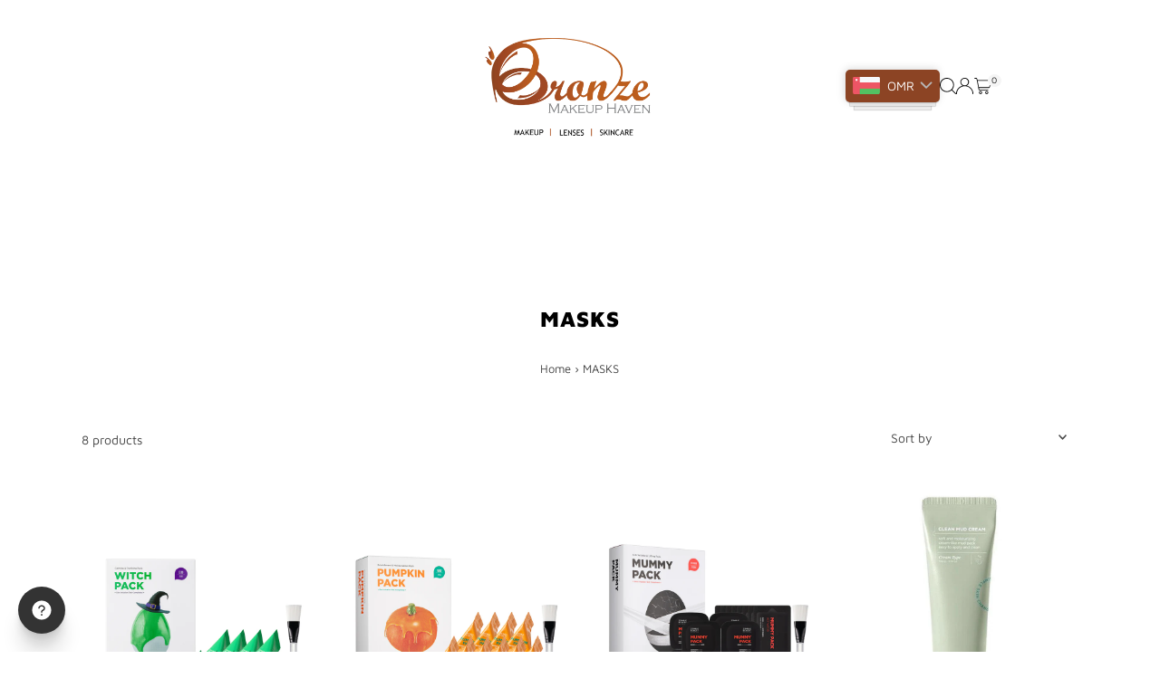

--- FILE ---
content_type: text/html; charset=utf-8
request_url: https://www.bronzeom.com/en-us/collections/masks
body_size: 70781
content:
<!doctype html>
<html class="no-js" lang="en">
  <head><!--Content in content_for_header -->
<!--LayoutHub-Embed--><link rel="stylesheet" type="text/css" href="data:text/css;base64," media="all">
<!--LH--><!--/LayoutHub-Embed--><meta charset="utf-8">
    <meta name="viewport" content="width=device-width,initial-scale=1">

    <!-- Establish early connection to external domains -->
    <link rel="preconnect" href="https://cdn.shopify.com" crossorigin>
    <link rel="preconnect" href="https://fonts.shopify.com" crossorigin>
    <link rel="preconnect" href="https://monorail-edge.shopifysvc.com">
    <link rel="preconnect" href="//ajax.googleapis.com" crossorigin><!-- Preload onDomain stylesheets and script libraries -->
    <link rel="preload" href="//www.bronzeom.com/cdn/shop/t/75/assets/stylesheet.css?v=183559950795868370901754365887" as="style">
    <link rel="preload" href="//www.bronzeom.com/cdn/shop/t/75/assets/vendor-flickity.css?15532" as="style">
    <link rel="preload" as="font" href="//www.bronzeom.com/cdn/fonts/maven_pro/mavenpro_n4.c68ed1d8b5c0af622b14d3bb80bf3ead8907ac11.woff2" type="font/woff2" crossorigin>
    <link rel="preload" as="font" href="//www.bronzeom.com/cdn/fonts/maven_pro/mavenpro_n9.6b9c0d9443b13ba7b9a4ce1e5c7754df732e484d.woff2" type="font/woff2" crossorigin>
    <link rel="preload" as="font" href="//www.bronzeom.com/cdn/fonts/maven_pro/mavenpro_n9.6b9c0d9443b13ba7b9a4ce1e5c7754df732e484d.woff2" type="font/woff2" crossorigin>
    <link rel="preload" href="//www.bronzeom.com/cdn/shop/t/75/assets/eventemitter3.min.js?v=27939738353326123541754365887" as="script">
    <link rel="preload" href="//www.bronzeom.com/cdn/shop/t/75/assets/vendor-video.js?v=112486824910932804751754365887" as="script">
    <link rel="preload" href="//www.bronzeom.com/cdn/shop/t/75/assets/theme.js?v=2626623506455320201754365887" as="script">

    
    <link rel="canonical" href="https://www.bronzeom.com/en-us/collections/masks">

    <title>
      MASKS
      
      
       &ndash; Bronze
    </title>
    

    
    
<meta property="og:image" content="http://www.bronzeom.com/cdn/shop/files/LOGO_EDIT_c3238ab4-1632-4fa3-ad65-2aebb86e9206.png?v=1669888232&width=1024">
  <meta property="og:image:secure_url" content="https://www.bronzeom.com/cdn/shop/files/LOGO_EDIT_c3238ab4-1632-4fa3-ad65-2aebb86e9206.png?v=1669888232&width=1024">
  <meta property="og:image:width" content="1200">
  <meta property="og:image:height" content="628">
<meta property="og:site_name" content="Bronze">



<meta name="twitter:card" content="summary">


<meta name="twitter:site" content="@">



    <style data-shopify>
:root {
    --main-family: "Maven Pro", sans-serif;
    --main-weight: 400;
    --main-style: normal;
    --main-spacing: 0em;
    --nav-family: "Maven Pro", sans-serif;
    --nav-weight: 900;
    --nav-style: normal;
    --nav-spacing: 0.025em;
    --heading-family: "Maven Pro", sans-serif;
    --heading-weight: 900;
    --heading-style: normal;
    --heading-spacing: 0.050em;
    --font-size: 14px;
    --font-size-sm: 11px;
    --font-size-reset: 14px;
    --nav-size: 14px;
    --h1-size: 24px;
    --h2-size: 24px;
    --h3-size: 24px;
    --header-wrapper-background: #ffffff;
    --background: #ffffff;
    --background-darken: #f9f9f9;
    --header-link-color: #000000;
    --announcement-background: #f9f9f9;
    --announcement-text: #261c1c;
    --header-icons: #ffffff;
    --header-icons-hover: #ffffff;
    --cart-count-background: #f5f5f5;
    --cart-count-text: #000000;
    --text-color: #454545;
    --link-color: #454545;
    --sale-color: #261c1c;
    --dotted-color: #ffffff;
    --button-color: #8c4424;
    --button-hover: #454545;
    --button-text: #ffffff;
    --secondary-button-color: #f3f0ec;
    --secondary-button-hover: #efe5da;
    --secondary-button-text: #454545;
    --direction-color: #000000;
    --direction-background: #ffffff;
    --direction-hover: #e7e7e7;
    --footer-background: #ffffff;
    --footer-text: #000000;
    --footer-icons-color: #261c1c;
    --footer-input: #f9f9f9;
    --footer-input-text: #261c1c;
    --footer-button: #efe5da;
    --footer-button-text: #454545;
    --nav-color: #261c1c;
    --nav-hover-color: rgba(0,0,0,0);
    --nav-background-color: #ffffff;
    --nav-hover-link-color: #8e8e8e;
    --nav-border-color: #ffffff;
    --dropdown-background-color: #ffffff;
    --dropdown-link-color: #261c1c;
    --dropdown-link-hover-color: #454545;
    --dropdown-min-width: 220px;
    --free-shipping-bg: #8c4424;
    --free-shipping-text: #f9f9f9;
    --error-color: #c60808;
    --error-color-light: #fdd0d0;
    --success-color: #2e8d32;
    --swatch-height: 40px;
    --swatch-width: 44px;
    --tool-tip-width: -20;
    --icon-border-color: #ffffff;
    --select-arrow-bg: url(//www.bronzeom.com/cdn/shop/t/75/assets/select-arrow.png?v=112595941721225094991754365887);
    --keyboard-focus-color: #dfdfdf;
    --keyboard-focus-border-style: dashed;
    --keyboard-focus-border-weight: 1;
    --price-unit-price: #dedede;
    --color-filter-size: 20px;
    --color-body-text: var(--text-color);
    --color-body: var(--background);
    --color-bg: var(--background);
    --section-margins: 40px;

    --star-active: #ffd450;
    --star-inactive: rgb(255, 255, 255);
    --age-text-color: #262b2c;
    --age-bg-color: #faf4e8;

    --section-caption-space: 15px;

    
      --button-corners: 3px;
    

    --section-background: #ffffff;
    --shopify-accelerated-checkout-inline-alignment: center;

  }
  @media (max-width: 740px) {
    :root {
      --font-size: calc(14px - (14px * 0.15));
      --nav-size: calc(14px - (14px * 0.15));
      --h1-size: calc(24px - (24px * 0.15));
      --h2-size: calc(24px - (24px * 0.15));
      --h3-size: calc(24px - (24px * 0.15));
      --font-size-reset: var(--font-size);
    }
  }
</style>


    <link rel="stylesheet" href="//www.bronzeom.com/cdn/shop/t/75/assets/stylesheet.css?v=183559950795868370901754365887" type="text/css">
    <link rel="stylesheet" href="//www.bronzeom.com/cdn/shop/t/75/assets/vendor-flickity.css?15532" type="text/css">

    <style>
      @font-face {
  font-family: "Maven Pro";
  font-weight: 400;
  font-style: normal;
  font-display: swap;
  src: url("//www.bronzeom.com/cdn/fonts/maven_pro/mavenpro_n4.c68ed1d8b5c0af622b14d3bb80bf3ead8907ac11.woff2") format("woff2"),
       url("//www.bronzeom.com/cdn/fonts/maven_pro/mavenpro_n4.522bf9c765ae9601c2a4846d60057ced1efdcde2.woff") format("woff");
}

      @font-face {
  font-family: "Maven Pro";
  font-weight: 900;
  font-style: normal;
  font-display: swap;
  src: url("//www.bronzeom.com/cdn/fonts/maven_pro/mavenpro_n9.6b9c0d9443b13ba7b9a4ce1e5c7754df732e484d.woff2") format("woff2"),
       url("//www.bronzeom.com/cdn/fonts/maven_pro/mavenpro_n9.88683e89a9504e5078b90d26472ce630fa547e4b.woff") format("woff");
}

      @font-face {
  font-family: "Maven Pro";
  font-weight: 900;
  font-style: normal;
  font-display: swap;
  src: url("//www.bronzeom.com/cdn/fonts/maven_pro/mavenpro_n9.6b9c0d9443b13ba7b9a4ce1e5c7754df732e484d.woff2") format("woff2"),
       url("//www.bronzeom.com/cdn/fonts/maven_pro/mavenpro_n9.88683e89a9504e5078b90d26472ce630fa547e4b.woff") format("woff");
}

      @font-face {
  font-family: "Maven Pro";
  font-weight: 700;
  font-style: normal;
  font-display: swap;
  src: url("//www.bronzeom.com/cdn/fonts/maven_pro/mavenpro_n7.1cf8ef6e1971df8c9c821bcb73da0b10e0c49a8b.woff2") format("woff2"),
       url("//www.bronzeom.com/cdn/fonts/maven_pro/mavenpro_n7.1ecc5b9854a5f30ff1b42559ffcca41d24759633.woff") format("woff");
}

      
      
    </style>

    <script>window.performance && window.performance.mark && window.performance.mark('shopify.content_for_header.start');</script><meta name="google-site-verification" content="iHvjuyWeRFEuiLyG8mP2qqzXyT53g9EpHv_24QW2U4Q">
<meta id="shopify-digital-wallet" name="shopify-digital-wallet" content="/845742127/digital_wallets/dialog">
<link rel="alternate" type="application/atom+xml" title="Feed" href="/en-us/collections/masks.atom" />
<link rel="alternate" hreflang="x-default" href="https://www.bronzeom.com/collections/masks">
<link rel="alternate" hreflang="en" href="https://www.bronzeom.com/collections/masks">
<link rel="alternate" hreflang="en-BH" href="https://www.bronzeom.com/en-bh/collections/masks">
<link rel="alternate" hreflang="en-KW" href="https://www.bronzeom.com/en-kw/collections/masks">
<link rel="alternate" hreflang="en-QA" href="https://www.bronzeom.com/en-qa/collections/masks">
<link rel="alternate" hreflang="en-SA" href="https://www.bronzeom.com/en-sa/collections/masks">
<link rel="alternate" hreflang="en-AE" href="https://www.bronzeom.com/en-ae/collections/masks">
<link rel="alternate" hreflang="en-US" href="https://www.bronzeom.com/en-us/collections/masks">
<link rel="alternate" type="application/json+oembed" href="https://www.bronzeom.com/en-us/collections/masks.oembed">
<script async="async" src="/checkouts/internal/preloads.js?locale=en-US"></script>
<script id="shopify-features" type="application/json">{"accessToken":"3e999b093f802d8fc9490750f6526a06","betas":["rich-media-storefront-analytics"],"domain":"www.bronzeom.com","predictiveSearch":true,"shopId":845742127,"locale":"en"}</script>
<script>var Shopify = Shopify || {};
Shopify.shop = "bronze-om.myshopify.com";
Shopify.locale = "en";
Shopify.currency = {"active":"OMR","rate":"1.0"};
Shopify.country = "US";
Shopify.theme = {"name":"Updated copy of Updated copy of Testament NEW","id":136760295491,"schema_name":"Testament","schema_version":"15.0.0","theme_store_id":623,"role":"main"};
Shopify.theme.handle = "null";
Shopify.theme.style = {"id":null,"handle":null};
Shopify.cdnHost = "www.bronzeom.com/cdn";
Shopify.routes = Shopify.routes || {};
Shopify.routes.root = "/en-us/";</script>
<script type="module">!function(o){(o.Shopify=o.Shopify||{}).modules=!0}(window);</script>
<script>!function(o){function n(){var o=[];function n(){o.push(Array.prototype.slice.apply(arguments))}return n.q=o,n}var t=o.Shopify=o.Shopify||{};t.loadFeatures=n(),t.autoloadFeatures=n()}(window);</script>
<script id="shop-js-analytics" type="application/json">{"pageType":"collection"}</script>
<script defer="defer" async type="module" src="//www.bronzeom.com/cdn/shopifycloud/shop-js/modules/v2/client.init-shop-cart-sync_IZsNAliE.en.esm.js"></script>
<script defer="defer" async type="module" src="//www.bronzeom.com/cdn/shopifycloud/shop-js/modules/v2/chunk.common_0OUaOowp.esm.js"></script>
<script type="module">
  await import("//www.bronzeom.com/cdn/shopifycloud/shop-js/modules/v2/client.init-shop-cart-sync_IZsNAliE.en.esm.js");
await import("//www.bronzeom.com/cdn/shopifycloud/shop-js/modules/v2/chunk.common_0OUaOowp.esm.js");

  window.Shopify.SignInWithShop?.initShopCartSync?.({"fedCMEnabled":true,"windoidEnabled":true});

</script>
<script>(function() {
  var isLoaded = false;
  function asyncLoad() {
    if (isLoaded) return;
    isLoaded = true;
    var urls = ["https:\/\/cdn.seguno.com\/storefront.js?v=1.0.0\u0026id=4565d8f4f204491d8c51855192ebeeb4\u0026bv=1625149782000\u0026cv=1742771640000\u0026shop=bronze-om.myshopify.com","https:\/\/salesbox.fireapps.io\/js\/frontend\/frontend-script.js?shop=bronze-om.myshopify.com","https:\/\/cdn.weglot.com\/weglot_script_tag.js?shop=bronze-om.myshopify.com","https:\/\/productoptions.w3apps.co\/js\/options.js?shop=bronze-om.myshopify.com","https:\/\/shopify.covet.pics\/covet-pics-widget-inject.js?shop=bronze-om.myshopify.com","https:\/\/cdn.recovermycart.com\/scripts\/keepcart\/CartJS.min.js?shop=bronze-om.myshopify.com\u0026shop=bronze-om.myshopify.com","https:\/\/app.layouthub.com\/shopify\/layouthub.js?shop=bronze-om.myshopify.com","https:\/\/because-scripts.s3.us-east-2.amazonaws.com\/prod\/because-widget\/widget.js?shop=bronze-om.myshopify.com","https:\/\/d68ueg57a8p5r.cloudfront.net\/index.js?shop=bronze-om.myshopify.com","\/\/cdn.shopify.com\/proxy\/336975b29ba1924c3d112a61074c6456fe91c0b4d81657b61b9a6ba08cfd36d5\/tabs.tkdigital.dev\/scripts\/ne_smart_tabs_dce915a11f62ffeed42e1ef4570d22a5.js?shop=bronze-om.myshopify.com\u0026sp-cache-control=cHVibGljLCBtYXgtYWdlPTkwMA","https:\/\/customer-first-focus.b-cdn.net\/cffOrderifyLoader_min.js?shop=bronze-om.myshopify.com","https:\/\/my.fpcdn.me\/embed\/shopify\/bronze-om.myshopify.com\/embed.js?v=490693\u0026shop=bronze-om.myshopify.com"];
    for (var i = 0; i < urls.length; i++) {
      var s = document.createElement('script');
      s.type = 'text/javascript';
      s.async = true;
      s.src = urls[i];
      var x = document.getElementsByTagName('script')[0];
      x.parentNode.insertBefore(s, x);
    }
  };
  if(window.attachEvent) {
    window.attachEvent('onload', asyncLoad);
  } else {
    window.addEventListener('load', asyncLoad, false);
  }
})();</script>
<script id="__st">var __st={"a":845742127,"offset":14400,"reqid":"91941c89-bc6f-4c1f-a7d5-9fccf0af9814-1768402968","pageurl":"www.bronzeom.com\/en-us\/collections\/masks","u":"c96b3d0c4990","p":"collection","rtyp":"collection","rid":45004488751};</script>
<script>window.ShopifyPaypalV4VisibilityTracking = true;</script>
<script id="captcha-bootstrap">!function(){'use strict';const t='contact',e='account',n='new_comment',o=[[t,t],['blogs',n],['comments',n],[t,'customer']],c=[[e,'customer_login'],[e,'guest_login'],[e,'recover_customer_password'],[e,'create_customer']],r=t=>t.map((([t,e])=>`form[action*='/${t}']:not([data-nocaptcha='true']) input[name='form_type'][value='${e}']`)).join(','),a=t=>()=>t?[...document.querySelectorAll(t)].map((t=>t.form)):[];function s(){const t=[...o],e=r(t);return a(e)}const i='password',u='form_key',d=['recaptcha-v3-token','g-recaptcha-response','h-captcha-response',i],f=()=>{try{return window.sessionStorage}catch{return}},m='__shopify_v',_=t=>t.elements[u];function p(t,e,n=!1){try{const o=window.sessionStorage,c=JSON.parse(o.getItem(e)),{data:r}=function(t){const{data:e,action:n}=t;return t[m]||n?{data:e,action:n}:{data:t,action:n}}(c);for(const[e,n]of Object.entries(r))t.elements[e]&&(t.elements[e].value=n);n&&o.removeItem(e)}catch(o){console.error('form repopulation failed',{error:o})}}const l='form_type',E='cptcha';function T(t){t.dataset[E]=!0}const w=window,h=w.document,L='Shopify',v='ce_forms',y='captcha';let A=!1;((t,e)=>{const n=(g='f06e6c50-85a8-45c8-87d0-21a2b65856fe',I='https://cdn.shopify.com/shopifycloud/storefront-forms-hcaptcha/ce_storefront_forms_captcha_hcaptcha.v1.5.2.iife.js',D={infoText:'Protected by hCaptcha',privacyText:'Privacy',termsText:'Terms'},(t,e,n)=>{const o=w[L][v],c=o.bindForm;if(c)return c(t,g,e,D).then(n);var r;o.q.push([[t,g,e,D],n]),r=I,A||(h.body.append(Object.assign(h.createElement('script'),{id:'captcha-provider',async:!0,src:r})),A=!0)});var g,I,D;w[L]=w[L]||{},w[L][v]=w[L][v]||{},w[L][v].q=[],w[L][y]=w[L][y]||{},w[L][y].protect=function(t,e){n(t,void 0,e),T(t)},Object.freeze(w[L][y]),function(t,e,n,w,h,L){const[v,y,A,g]=function(t,e,n){const i=e?o:[],u=t?c:[],d=[...i,...u],f=r(d),m=r(i),_=r(d.filter((([t,e])=>n.includes(e))));return[a(f),a(m),a(_),s()]}(w,h,L),I=t=>{const e=t.target;return e instanceof HTMLFormElement?e:e&&e.form},D=t=>v().includes(t);t.addEventListener('submit',(t=>{const e=I(t);if(!e)return;const n=D(e)&&!e.dataset.hcaptchaBound&&!e.dataset.recaptchaBound,o=_(e),c=g().includes(e)&&(!o||!o.value);(n||c)&&t.preventDefault(),c&&!n&&(function(t){try{if(!f())return;!function(t){const e=f();if(!e)return;const n=_(t);if(!n)return;const o=n.value;o&&e.removeItem(o)}(t);const e=Array.from(Array(32),(()=>Math.random().toString(36)[2])).join('');!function(t,e){_(t)||t.append(Object.assign(document.createElement('input'),{type:'hidden',name:u})),t.elements[u].value=e}(t,e),function(t,e){const n=f();if(!n)return;const o=[...t.querySelectorAll(`input[type='${i}']`)].map((({name:t})=>t)),c=[...d,...o],r={};for(const[a,s]of new FormData(t).entries())c.includes(a)||(r[a]=s);n.setItem(e,JSON.stringify({[m]:1,action:t.action,data:r}))}(t,e)}catch(e){console.error('failed to persist form',e)}}(e),e.submit())}));const S=(t,e)=>{t&&!t.dataset[E]&&(n(t,e.some((e=>e===t))),T(t))};for(const o of['focusin','change'])t.addEventListener(o,(t=>{const e=I(t);D(e)&&S(e,y())}));const B=e.get('form_key'),M=e.get(l),P=B&&M;t.addEventListener('DOMContentLoaded',(()=>{const t=y();if(P)for(const e of t)e.elements[l].value===M&&p(e,B);[...new Set([...A(),...v().filter((t=>'true'===t.dataset.shopifyCaptcha))])].forEach((e=>S(e,t)))}))}(h,new URLSearchParams(w.location.search),n,t,e,['guest_login'])})(!0,!0)}();</script>
<script integrity="sha256-4kQ18oKyAcykRKYeNunJcIwy7WH5gtpwJnB7kiuLZ1E=" data-source-attribution="shopify.loadfeatures" defer="defer" src="//www.bronzeom.com/cdn/shopifycloud/storefront/assets/storefront/load_feature-a0a9edcb.js" crossorigin="anonymous"></script>
<script data-source-attribution="shopify.dynamic_checkout.dynamic.init">var Shopify=Shopify||{};Shopify.PaymentButton=Shopify.PaymentButton||{isStorefrontPortableWallets:!0,init:function(){window.Shopify.PaymentButton.init=function(){};var t=document.createElement("script");t.src="https://www.bronzeom.com/cdn/shopifycloud/portable-wallets/latest/portable-wallets.en.js",t.type="module",document.head.appendChild(t)}};
</script>
<script data-source-attribution="shopify.dynamic_checkout.buyer_consent">
  function portableWalletsHideBuyerConsent(e){var t=document.getElementById("shopify-buyer-consent"),n=document.getElementById("shopify-subscription-policy-button");t&&n&&(t.classList.add("hidden"),t.setAttribute("aria-hidden","true"),n.removeEventListener("click",e))}function portableWalletsShowBuyerConsent(e){var t=document.getElementById("shopify-buyer-consent"),n=document.getElementById("shopify-subscription-policy-button");t&&n&&(t.classList.remove("hidden"),t.removeAttribute("aria-hidden"),n.addEventListener("click",e))}window.Shopify?.PaymentButton&&(window.Shopify.PaymentButton.hideBuyerConsent=portableWalletsHideBuyerConsent,window.Shopify.PaymentButton.showBuyerConsent=portableWalletsShowBuyerConsent);
</script>
<script data-source-attribution="shopify.dynamic_checkout.cart.bootstrap">document.addEventListener("DOMContentLoaded",(function(){function t(){return document.querySelector("shopify-accelerated-checkout-cart, shopify-accelerated-checkout")}if(t())Shopify.PaymentButton.init();else{new MutationObserver((function(e,n){t()&&(Shopify.PaymentButton.init(),n.disconnect())})).observe(document.body,{childList:!0,subtree:!0})}}));
</script>

<script>window.performance && window.performance.mark && window.performance.mark('shopify.content_for_header.end');</script>
  <!-- BEGIN app block: shopify://apps/marsello-loyalty-email-sms/blocks/widget/2f8afca8-ebe2-41cc-a30f-c0ab7d4ac8be --><script>
  (function () {
    var w = window;
    var d = document;
    var l = function () {
      var data = btoa(
        JSON.stringify({
          Provider: 0,
          SiteIdentifier: 'bronze-om.myshopify.com',
          CustomerIdentifier: '',
          Timestamp: 'fe5b2b6718321a362317d578abbe882553707a40fbb23c695e58e67048e6aea4',
        })
      );
      w.marselloSettings = { token: data };
      var listener = function (event) {
        if (event.data == 'signup') {
          window.location.href = '/account/register';
        } else if (event.data == 'signin') {
          window.location.href = '/account/login';
        } else if (event.data == 'logout') {
          window.location.href = '/account/logout';
        }
      };
      window.addEventListener('message', listener, false);
      var s = d.createElement('script');
      s.type = 'text/javascript';
      s.async = true;
      s.src = 'https://pos.marsello.app/widget/bronze-om.myshopify.com';
      //s.src = 'https://localhost:44464/widget/bronze-om.myshopify.com';
      var x = d.getElementsByTagName('head')[0].childNodes[0];
      x.parentNode.insertBefore(s, x);
    };
    if (document.readyState === 'complete') {
      l();
    } else if (w.attachEvent) {
      w.attachEvent('onload', l);
    } else {
      w.addEventListener('load', l, false);
    }
  })();
</script>



<!-- END app block --><!-- BEGIN app block: shopify://apps/bucks/blocks/app-embed/4f0a9b06-9da4-4a49-b378-2de9d23a3af3 -->
<script>
  window.bucksCC = window.bucksCC || {};
  window.bucksCC.metaConfig = {};
  window.bucksCC.reConvert = function() {};
  "function" != typeof Object.assign && (Object.assign = function(n) {
    if (null == n) 
      throw new TypeError("Cannot convert undefined or null to object");
    



    for (var r = Object(n), t = 1; t < arguments.length; t++) {
      var e = arguments[t];
      if (null != e) 
        for (var o in e) 
          e.hasOwnProperty(o) && (r[o] = e[o])
    }
    return r
  });

const bucks_validateJson = json => {
    let checkedJson;
    try {
        checkedJson = JSON.parse(json);
    } catch (error) { }
    return checkedJson;
};

  const bucks_encodedData = "[base64]";

  const bucks_myshopifyDomain = "www.bronzeom.com";

  const decodedURI = atob(bucks_encodedData);
  const bucks_decodedString = decodeURIComponent(decodedURI);


  const bucks_parsedData = bucks_validateJson(bucks_decodedString) || {};
  Object.assign(window.bucksCC.metaConfig, {

    ... bucks_parsedData,
    money_format: "\u003cspan class=money\u003e{{amount}} OMR\u003c\/span\u003e",
    money_with_currency_format: "\u003cspan class=money\u003e{{amount}} OMR\u003c\/span\u003e",
    userCurrency: "OMR"

  });
  window.bucksCC.reConvert = function() {};
  window.bucksCC.themeAppExtension = true;
  window.bucksCC.metaConfig.multiCurrencies = [];
  window.bucksCC.localization = {};
  
  

  window.bucksCC.localization.availableCountries = ["BH","KW","OM","QA","SA","AE","US"];
  window.bucksCC.localization.availableLanguages = ["en"];

  
  window.bucksCC.metaConfig.multiCurrencies = "OMR".split(',') || '';
  window.bucksCC.metaConfig.cartCurrency = "OMR" || '';

  if ((((window || {}).bucksCC || {}).metaConfig || {}).instantLoader) {
    self.fetch || (self.fetch = function(e, n) {
      return n = n || {},
      new Promise(function(t, s) {
        var r = new XMLHttpRequest,
          o = [],
          u = [],
          i = {},
          a = function() {
            return {
              ok: 2 == (r.status / 100 | 0),
              statusText: r.statusText,
              status: r.status,
              url: r.responseURL,
              text: function() {
                return Promise.resolve(r.responseText)
              },
              json: function() {
                return Promise.resolve(JSON.parse(r.responseText))
              },
              blob: function() {
                return Promise.resolve(new Blob([r.response]))
              },
              clone: a,
              headers: {
                keys: function() {
                  return o
                },
                entries: function() {
                  return u
                },
                get: function(e) {
                  return i[e.toLowerCase()]
                },
                has: function(e) {
                  return e.toLowerCase() in i
                }
              }
            }
          };
        for (var c in r.open(n.method || "get", e, !0), r.onload = function() {
          r.getAllResponseHeaders().replace(/^(.*?):[^S\n]*([sS]*?)$/gm, function(e, n, t) {
            o.push(n = n.toLowerCase()),
            u.push([n, t]),
            i[n] = i[n]
              ? i[n] + "," + t
              : t
          }),
          t(a())
        },
        r.onerror = s,
        r.withCredentials = "include" == n.credentials,
        n.headers) 
          r.setRequestHeader(c, n.headers[c]);
        r.send(n.body || null)
      })
    });
    !function() {
      function t(t) {
        const e = document.createElement("style");
        e.innerText = t,
        document.head.appendChild(e)
      }
      function e(t) {
        const e = document.createElement("script");
        e.type = "text/javascript",
        e.text = t,
        document.head.appendChild(e),
        console.log("%cBUCKSCC: Instant Loader Activated ⚡️", "background: #1c64f6; color: #fff; font-size: 12px; font-weight:bold; padding: 5px 10px; border-radius: 3px")
      }
      let n = sessionStorage.getItem("bucksccHash");
      (
        n = n
          ? JSON.parse(n)
          : null
      )
        ? e(n)
        : fetch(`https://${bucks_myshopifyDomain}/apps/buckscc/sdk.min.js`, {mode: "no-cors"}).then(function(t) {
          return t.text()
        }).then(function(t) {
          if ((t || "").length > 100) {
            const o = JSON.stringify(t);
            sessionStorage.setItem("bucksccHash", o),
            n = t,
            e(t)
          }
        })
    }();
  }

  const themeAppExLoadEvent = new Event("BUCKSCC_THEME-APP-EXTENSION_LOADED", { bubbles: true, cancelable: false });

  // Dispatch the custom event on the window
  window.dispatchEvent(themeAppExLoadEvent);

</script><!-- END app block --><!-- BEGIN app block: shopify://apps/starapps-variant-image/blocks/starapps-via-embed/2a01d106-3d10-48e8-ba53-5cb971217ac4 -->




    
      
      
      
      
        <script src="https://cdn.starapps.studio/apps/via/bronze-om/script-1754303936.js" async crossorigin="anonymous" data-theme-script="Testament"></script>
      
    

    

    
    
      <script src="https://cdn.shopify.com/extensions/019b8ded-e117-7ce2-a469-ec8f78d5408d/variant-image-automator-33/assets/store-front-error-tracking.js" via-js-type="error-tracking" defer></script>
    
    <script via-metafields>window.viaData = {
        limitOnProduct: null,
        viaStatus: null
      }
    </script>
<!-- END app block --><!-- BEGIN app block: shopify://apps/pagefly-page-builder/blocks/app-embed/83e179f7-59a0-4589-8c66-c0dddf959200 -->

<!-- BEGIN app snippet: pagefly-cro-ab-testing-main -->







<script>
  ;(function () {
    const url = new URL(window.location)
    const viewParam = url.searchParams.get('view')
    if (viewParam && viewParam.includes('variant-pf-')) {
      url.searchParams.set('pf_v', viewParam)
      url.searchParams.delete('view')
      window.history.replaceState({}, '', url)
    }
  })()
</script>



<script type='module'>
  
  window.PAGEFLY_CRO = window.PAGEFLY_CRO || {}

  window.PAGEFLY_CRO['data_debug'] = {
    original_template_suffix: "all_collections",
    allow_ab_test: false,
    ab_test_start_time: 0,
    ab_test_end_time: 0,
    today_date_time: 1768402968000,
  }
  window.PAGEFLY_CRO['GA4'] = { enabled: false}
</script>

<!-- END app snippet -->








  <script src='https://cdn.shopify.com/extensions/019bb4f9-aed6-78a3-be91-e9d44663e6bf/pagefly-page-builder-215/assets/pagefly-helper.js' defer='defer'></script>

  <script src='https://cdn.shopify.com/extensions/019bb4f9-aed6-78a3-be91-e9d44663e6bf/pagefly-page-builder-215/assets/pagefly-general-helper.js' defer='defer'></script>

  <script src='https://cdn.shopify.com/extensions/019bb4f9-aed6-78a3-be91-e9d44663e6bf/pagefly-page-builder-215/assets/pagefly-snap-slider.js' defer='defer'></script>

  <script src='https://cdn.shopify.com/extensions/019bb4f9-aed6-78a3-be91-e9d44663e6bf/pagefly-page-builder-215/assets/pagefly-slideshow-v3.js' defer='defer'></script>

  <script src='https://cdn.shopify.com/extensions/019bb4f9-aed6-78a3-be91-e9d44663e6bf/pagefly-page-builder-215/assets/pagefly-slideshow-v4.js' defer='defer'></script>

  <script src='https://cdn.shopify.com/extensions/019bb4f9-aed6-78a3-be91-e9d44663e6bf/pagefly-page-builder-215/assets/pagefly-glider.js' defer='defer'></script>

  <script src='https://cdn.shopify.com/extensions/019bb4f9-aed6-78a3-be91-e9d44663e6bf/pagefly-page-builder-215/assets/pagefly-slideshow-v1-v2.js' defer='defer'></script>

  <script src='https://cdn.shopify.com/extensions/019bb4f9-aed6-78a3-be91-e9d44663e6bf/pagefly-page-builder-215/assets/pagefly-product-media.js' defer='defer'></script>

  <script src='https://cdn.shopify.com/extensions/019bb4f9-aed6-78a3-be91-e9d44663e6bf/pagefly-page-builder-215/assets/pagefly-product.js' defer='defer'></script>


<script id='pagefly-helper-data' type='application/json'>
  {
    "page_optimization": {
      "assets_prefetching": false
    },
    "elements_asset_mapper": {
      "Accordion": "https://cdn.shopify.com/extensions/019bb4f9-aed6-78a3-be91-e9d44663e6bf/pagefly-page-builder-215/assets/pagefly-accordion.js",
      "Accordion3": "https://cdn.shopify.com/extensions/019bb4f9-aed6-78a3-be91-e9d44663e6bf/pagefly-page-builder-215/assets/pagefly-accordion3.js",
      "CountDown": "https://cdn.shopify.com/extensions/019bb4f9-aed6-78a3-be91-e9d44663e6bf/pagefly-page-builder-215/assets/pagefly-countdown.js",
      "GMap1": "https://cdn.shopify.com/extensions/019bb4f9-aed6-78a3-be91-e9d44663e6bf/pagefly-page-builder-215/assets/pagefly-gmap.js",
      "GMap2": "https://cdn.shopify.com/extensions/019bb4f9-aed6-78a3-be91-e9d44663e6bf/pagefly-page-builder-215/assets/pagefly-gmap.js",
      "GMapBasicV2": "https://cdn.shopify.com/extensions/019bb4f9-aed6-78a3-be91-e9d44663e6bf/pagefly-page-builder-215/assets/pagefly-gmap.js",
      "GMapAdvancedV2": "https://cdn.shopify.com/extensions/019bb4f9-aed6-78a3-be91-e9d44663e6bf/pagefly-page-builder-215/assets/pagefly-gmap.js",
      "HTML.Video": "https://cdn.shopify.com/extensions/019bb4f9-aed6-78a3-be91-e9d44663e6bf/pagefly-page-builder-215/assets/pagefly-htmlvideo.js",
      "HTML.Video2": "https://cdn.shopify.com/extensions/019bb4f9-aed6-78a3-be91-e9d44663e6bf/pagefly-page-builder-215/assets/pagefly-htmlvideo2.js",
      "HTML.Video3": "https://cdn.shopify.com/extensions/019bb4f9-aed6-78a3-be91-e9d44663e6bf/pagefly-page-builder-215/assets/pagefly-htmlvideo2.js",
      "BackgroundVideo": "https://cdn.shopify.com/extensions/019bb4f9-aed6-78a3-be91-e9d44663e6bf/pagefly-page-builder-215/assets/pagefly-htmlvideo2.js",
      "Instagram": "https://cdn.shopify.com/extensions/019bb4f9-aed6-78a3-be91-e9d44663e6bf/pagefly-page-builder-215/assets/pagefly-instagram.js",
      "Instagram2": "https://cdn.shopify.com/extensions/019bb4f9-aed6-78a3-be91-e9d44663e6bf/pagefly-page-builder-215/assets/pagefly-instagram.js",
      "Insta3": "https://cdn.shopify.com/extensions/019bb4f9-aed6-78a3-be91-e9d44663e6bf/pagefly-page-builder-215/assets/pagefly-instagram3.js",
      "Tabs": "https://cdn.shopify.com/extensions/019bb4f9-aed6-78a3-be91-e9d44663e6bf/pagefly-page-builder-215/assets/pagefly-tab.js",
      "Tabs3": "https://cdn.shopify.com/extensions/019bb4f9-aed6-78a3-be91-e9d44663e6bf/pagefly-page-builder-215/assets/pagefly-tab3.js",
      "ProductBox": "https://cdn.shopify.com/extensions/019bb4f9-aed6-78a3-be91-e9d44663e6bf/pagefly-page-builder-215/assets/pagefly-cart.js",
      "FBPageBox2": "https://cdn.shopify.com/extensions/019bb4f9-aed6-78a3-be91-e9d44663e6bf/pagefly-page-builder-215/assets/pagefly-facebook.js",
      "FBLikeButton2": "https://cdn.shopify.com/extensions/019bb4f9-aed6-78a3-be91-e9d44663e6bf/pagefly-page-builder-215/assets/pagefly-facebook.js",
      "TwitterFeed2": "https://cdn.shopify.com/extensions/019bb4f9-aed6-78a3-be91-e9d44663e6bf/pagefly-page-builder-215/assets/pagefly-twitter.js",
      "Paragraph4": "https://cdn.shopify.com/extensions/019bb4f9-aed6-78a3-be91-e9d44663e6bf/pagefly-page-builder-215/assets/pagefly-paragraph4.js",

      "AliReviews": "https://cdn.shopify.com/extensions/019bb4f9-aed6-78a3-be91-e9d44663e6bf/pagefly-page-builder-215/assets/pagefly-3rd-elements.js",
      "BackInStock": "https://cdn.shopify.com/extensions/019bb4f9-aed6-78a3-be91-e9d44663e6bf/pagefly-page-builder-215/assets/pagefly-3rd-elements.js",
      "GloboBackInStock": "https://cdn.shopify.com/extensions/019bb4f9-aed6-78a3-be91-e9d44663e6bf/pagefly-page-builder-215/assets/pagefly-3rd-elements.js",
      "GrowaveWishlist": "https://cdn.shopify.com/extensions/019bb4f9-aed6-78a3-be91-e9d44663e6bf/pagefly-page-builder-215/assets/pagefly-3rd-elements.js",
      "InfiniteOptionsShopPad": "https://cdn.shopify.com/extensions/019bb4f9-aed6-78a3-be91-e9d44663e6bf/pagefly-page-builder-215/assets/pagefly-3rd-elements.js",
      "InkybayProductPersonalizer": "https://cdn.shopify.com/extensions/019bb4f9-aed6-78a3-be91-e9d44663e6bf/pagefly-page-builder-215/assets/pagefly-3rd-elements.js",
      "LimeSpot": "https://cdn.shopify.com/extensions/019bb4f9-aed6-78a3-be91-e9d44663e6bf/pagefly-page-builder-215/assets/pagefly-3rd-elements.js",
      "Loox": "https://cdn.shopify.com/extensions/019bb4f9-aed6-78a3-be91-e9d44663e6bf/pagefly-page-builder-215/assets/pagefly-3rd-elements.js",
      "Opinew": "https://cdn.shopify.com/extensions/019bb4f9-aed6-78a3-be91-e9d44663e6bf/pagefly-page-builder-215/assets/pagefly-3rd-elements.js",
      "Powr": "https://cdn.shopify.com/extensions/019bb4f9-aed6-78a3-be91-e9d44663e6bf/pagefly-page-builder-215/assets/pagefly-3rd-elements.js",
      "ProductReviews": "https://cdn.shopify.com/extensions/019bb4f9-aed6-78a3-be91-e9d44663e6bf/pagefly-page-builder-215/assets/pagefly-3rd-elements.js",
      "PushOwl": "https://cdn.shopify.com/extensions/019bb4f9-aed6-78a3-be91-e9d44663e6bf/pagefly-page-builder-215/assets/pagefly-3rd-elements.js",
      "ReCharge": "https://cdn.shopify.com/extensions/019bb4f9-aed6-78a3-be91-e9d44663e6bf/pagefly-page-builder-215/assets/pagefly-3rd-elements.js",
      "Rivyo": "https://cdn.shopify.com/extensions/019bb4f9-aed6-78a3-be91-e9d44663e6bf/pagefly-page-builder-215/assets/pagefly-3rd-elements.js",
      "TrackingMore": "https://cdn.shopify.com/extensions/019bb4f9-aed6-78a3-be91-e9d44663e6bf/pagefly-page-builder-215/assets/pagefly-3rd-elements.js",
      "Vitals": "https://cdn.shopify.com/extensions/019bb4f9-aed6-78a3-be91-e9d44663e6bf/pagefly-page-builder-215/assets/pagefly-3rd-elements.js",
      "Wiser": "https://cdn.shopify.com/extensions/019bb4f9-aed6-78a3-be91-e9d44663e6bf/pagefly-page-builder-215/assets/pagefly-3rd-elements.js"
    },
    "custom_elements_mapper": {
      "pf-click-action-element": "https://cdn.shopify.com/extensions/019bb4f9-aed6-78a3-be91-e9d44663e6bf/pagefly-page-builder-215/assets/pagefly-click-action-element.js",
      "pf-dialog-element": "https://cdn.shopify.com/extensions/019bb4f9-aed6-78a3-be91-e9d44663e6bf/pagefly-page-builder-215/assets/pagefly-dialog-element.js"
    }
  }
</script>


<!-- END app block --><!-- BEGIN app block: shopify://apps/variant-title-king/blocks/starapps-vtk-embed/b9b7a642-58c3-4fe1-8f1b-ed3e502da04b -->
<script >
    window.vtkData = function() {return {"shop":{"shopify_domain":"bronze-om.myshopify.com","enable":true,"default_language":"en"},"app_setting":{"template":"{product_title} {option1}","title_selector":null,"template_compiled":["{product_title}","{option1}"],"value_seperator":"{space}-{space}","products_updated":true,"collection_title_selector":"","products_deleted_at":null,"product_data_source":"js"},"product_options":[],"storefront_access_token":null};}
</script>
<script src=https://cdn.shopify.com/extensions/019a53d4-c1ea-7fb2-998c-0a892b8b43c3/variant_title_king-14/assets/variant-title-king.min.js async></script>

<!-- END app block --><!-- BEGIN app block: shopify://apps/buddha-mega-menu-navigation/blocks/megamenu/dbb4ce56-bf86-4830-9b3d-16efbef51c6f -->
<script>
        var productImageAndPrice = [],
            collectionImages = [],
            articleImages = [],
            mmLivIcons = false,
            mmFlipClock = false,
            mmFixesUseJquery = false,
            mmNumMMI = 22,
            mmSchemaTranslation = {},
            mmMenuStrings =  {"menuStrings":{"default":{"SALE":"SALE","BOYCOTT ALTERNATIVE":"BOYCOTT ALTERNATIVE","NEW ARRIVALS":"NEW ARRIVALS","UNDER 5 RIALS":"UNDER 5 RIALS","TRENDING PRODUCTS":"TRENDING PRODUCTS","BRONZE FAVORITE":"BRONZE FAVORITE","MAKEUP BRANDS":"MAKEUP BRANDS","A":"A","AISHA COSMETICS":"AISHA COSMETICS","ANASTASIA BEVERLY HILLS":"ANASTASIA BEVERLY HILLS","B":"B","BENEFIT":"BENEFIT","BPERFECT":"BPERFECT","BRONZE":"BRONZE","C":"C","CALIRAY":"CALIRAY","CATRICE":"CATRICE","CLARINS":"CLARINS","D":"D","DOMINIQUE COSMETICS":"DOMINIQUE COSMETICS","DOSE":"DOSE","DUO":"DUO","E":"E","ELF":"ELF","ESSENCE":"ESSENCE","F":"F","FENTY BEAUTY":"FENTY BEAUTY","FWEE":"FWEE","G":"G","GIRLACTIK":"GIRLACTIK","H":"H","HAUS LABS":"HAUS LABS","HOURGLASS COSMETICS":"HOURGLASS COSMETICS","HUDA BEAUTY":"HUDA BEAUTY","J":"J","JACLYN COSMETICS":"JACLYN COSMETICS","JEFFREE STAR":"JEFFREE STAR","JUMANA ":"JUMANA ","K":"K","KOSAS COSMETICS":"KOSAS COSMETICS","L":"L","L.A.Girl":"L.A.Girl","LAURA MERCIER":"LAURA MERCIER","M":"M","MAKEUP BY MARIO":"MAKEUP BY MARIO","MAKEUP REVOLUTION":"MAKEUP REVOLUTION","MARBLE BRUSHES":"MARBLE BRUSHES","MILK MAKEUP":"MILK MAKEUP","MISTINE":"MISTINE","MORPHE":"MORPHE","N":"N","NARS":"NARS","NORA BO AWADH":"NORA BO AWADH","O":"O","OFRA":"OFRA","ONE/SIZE":"ONE/SIZE","P":"P","PAT McGRATH LABS":"PAT McGRATH LABS","PERIPERA":"PERIPERA","R":"R","RARE BEAUTY":"RARE BEAUTY","REAL TECHNIQUES":"REAL TECHNIQUES","REVITALASH COSMETICS":"REVITALASH COSMETICS","S":"S","SABAH":"SABAH","SAIE":"SAIE","SHEGLAM":"SHEGLAM","SHISEIDO":"SHISEIDO","SUMMER FRIDAYS":"SUMMER FRIDAYS","T":"T","TARTE COSMETICS":"TARTE COSMETICS","THE BALM":"THE BALM","TIRTIR":"TIRTIR","TOO FACED":"TOO FACED","TOWER 28 BEAUTY":"TOWER 28 BEAUTY","U":"U","URBAN DECAY":"URBAN DECAY","SKINCARE BRANDS":"SKINCARE BRANDS","ABIB":"ABIB","AXIS-Y":"AXIS-Y","ANUA":"ANUA","APLB ":"APLB ","ARENCIA":"ARENCIA","BEAUTY OF JOSEON":"BEAUTY OF JOSEON","B_LAB":"B_LAB","COSRX":"COSRX","CELIMAX":"CELIMAX","CELL FUSION C":"CELL FUSION C","EVELINE":"EVELINE","EQQUALBERRY":"EQQUALBERRY","FRUDIA ":"FRUDIA ","HARUHARU WONDER":"HARUHARU WONDER","I":"I","ILSO":"ILSO","K18":"K18","KSECRET ":"KSECRET ","LION":"LION","MANDOM":"MANDOM","MAVALA":"MAVALA","MEDICUBE":"MEDICUBE","MEDI-PEEL":"MEDI-PEEL","MEDITHERAPY":"MEDITHERAPY","MIXSOON":"MIXSOON","MY SKIN SOULOGY":"MY SKIN SOULOGY","NATURE REPUBLIC":"NATURE REPUBLIC","NEEDLY":"NEEDLY","OOTD ":"OOTD ","RIRE":"RIRE","PURITO":"PURITO","SOME BY MI":"SOME BY MI","SKIN1004":"SKIN1004","TOCOBO":"TOCOBO","TOO COOL FOR SCHOOL":"TOO COOL FOR SCHOOL","V":"V","VT COSMETICS":"VT COSMETICS","Z":"Z","ZEW":"ZEW","HAIRCARE BRANDS":"HAIRCARE BRANDS","HAIR BURST":"HAIR BURST","MOREMO":"MOREMO","OMANI BRANDS":"OMANI BRANDS","AISHA  COSMETICS":"AISHA  COSMETICS","ARJ PERFUMES":"ARJ PERFUMES","AZD":"AZD","GHANAIAM Perfume ":"GHANAIAM Perfume ","JARA":"JARA","JOY SCENT":"JOY SCENT","JUMANA":"JUMANA","LAVIZA":"LAVIZA","LUMIERE PERFUMES":"LUMIERE PERFUMES","ORANGE & CO":"ORANGE & CO","OUD ALSAADI":"OUD ALSAADI","OVA":"OVA","SB3H PERFUMES":"SB3H PERFUMES","TRAJAN PERFUMES":"TRAJAN PERFUMES","TONKA":"TONKA","YUSRA":"YUSRA","MAKEUP":"MAKEUP","FACE":"FACE","BB CREAM":"BB CREAM","CC CREAM":"CC CREAM","CONCEALER":"CONCEALER","FOUNDATION":"FOUNDATION","POWDER":"POWDER","FACE PRIMER":"FACE PRIMER","SETTING POWDER & SPRAY":"SETTING POWDER & SPRAY","TINTED MOISTURIZER":"TINTED MOISTURIZER","FACE ILLUMINATOR":"FACE ILLUMINATOR","Cheeks":"Cheeks","BLUSH":"BLUSH","BRONZER":"BRONZER","HIGHLIGHTER":"HIGHLIGHTER","CONTOUR":"CONTOUR","CHEEK PALETTE":"CHEEK PALETTE","LIPS":"LIPS","LIPSTICK":"LIPSTICK","GLOSS":"GLOSS","LIPLINER":"LIPLINER","LIPSET":"LIPSET","LIP PALETTE":"LIP PALETTE","LIP CARE":"LIP CARE","LIP STAIN":"LIP STAIN","LIP PLUMPER":"LIP PLUMPER","EYES":"EYES","EYESHADOW":"EYESHADOW","EYESHADOW PALETTE":"EYESHADOW PALETTE","EYE PRIMER":"EYE PRIMER","EYEBROW":"EYEBROW","GLITTER & PIGMENT":"GLITTER & PIGMENT","LINER":"LINER","MASCARA":"MASCARA","MULTI SEALER":"MULTI SEALER","BODY":"BODY","BODY MAKEUP":"BODY MAKEUP","SKINCARE":"SKINCARE","GIFT SETS":"GIFT SETS","CLEANSERS":"CLEANSERS","EXFOLIANTS":"EXFOLIANTS","ESSENCES":"ESSENCES","TONERS":"TONERS","SERUMS":"SERUMS","FACIAL SPRAYS":"FACIAL SPRAYS","EYE MOISTURIZERS":"EYE MOISTURIZERS","NIGHT CREAMS":"NIGHT CREAMS","MOISTURIZERS":"MOISTURIZERS","FACE OILS":"FACE OILS","MASKS":"MASKS","SPOT TREATMENT":"SPOT TREATMENT","SPOT PATCH":"SPOT PATCH","SHEET MASKS":"SHEET MASKS","SUN CARE":"SUN CARE","VEGAN":"VEGAN","SKINCARE POWDERS":"SKINCARE POWDERS","CONCERN":"CONCERN","ACNE PRONE":"ACNE PRONE","ANTI AGING":"ANTI AGING","REDNESS":"REDNESS","PORES":"PORES","WRINKLES":"WRINKLES","DULLNESS & DISCOLORATION":"DULLNESS & DISCOLORATION","PREGNANCY SAFE":"PREGNANCY SAFE","SKIN TYPE":"SKIN TYPE","OILY":"OILY","DRY":"DRY","SENSITIVE":"SENSITIVE","COMBINATIONN":"COMBINATIONN","NORMAL":"NORMAL","BATH & BODY":"BATH & BODY","BODY WASHES":"BODY WASHES","BODY SCRUBS":"BODY SCRUBS","BODY EXFOLIANTS":"BODY EXFOLIANTS","BODY MOISTURIZER":"BODY MOISTURIZER","HAND & NAIL  MOISTURIZER":"HAND & NAIL  MOISTURIZER","FEET CARE":"FEET CARE","DEODORANT":"DEODORANT","SKINCARE TOOLS":"SKINCARE TOOLS","HAIR":"HAIR","SHAMPOOS":"SHAMPOOS","CONDITIONERS":"CONDITIONERS","HAIR & SCALP TREATMENTS":"HAIR & SCALP TREATMENTS","LASHES":"LASHES","BRONZE X CALI LASHES":"BRONZE X CALI LASHES","FAUX MINK LASHES":"FAUX MINK LASHES","REAL MINK LASHES":"REAL MINK LASHES","BPERFECT LASHES":"BPERFECT LASHES","Nora Bo awad lashes":"Nora Bo awad lashes","Jumana Lashes":"Jumana Lashes","SABAH LASHES":"SABAH LASHES","YUSRA LASHES":"YUSRA LASHES","LENSES":"LENSES","NEW LENS ":"NEW LENS ","NEW LENS POWER":"NEW LENS POWER","LENSME":"LENSME","LENSME POWER":"LENSME POWER","AFLE":"AFLE","AFLE POWER":"AFLE POWER","LENS SOLUTIONS":"LENS SOLUTIONS","FRAGRANCE":"FRAGRANCE","MEN PERFUMES":"MEN PERFUMES","WOMEN PERFUMES":"WOMEN PERFUMES","HAIR MIST":"HAIR MIST","ALL OVER SPRAY":"ALL OVER SPRAY","NAIL CARE":"NAIL CARE","Press On Nails":"Press On Nails","Nail Polish":"Nail Polish","Nail Polish Remover":"Nail Polish Remover","Nail Care":"Nail Care","TOOLS":"TOOLS","BEAUTY SPONGES":"BEAUTY SPONGES","BRONZE SPONGE":"BRONZE SPONGE","POWDER PUFF":"POWDER PUFF","MAKEUP REMOVER":"MAKEUP REMOVER","ACCESSORIES":"ACCESSORIES","LASH GLUE":"LASH GLUE","LASH CURLER":"LASH CURLER","SHARPENER":"SHARPENER","BRUSHES":"BRUSHES","BRONZE BRUSHES":"BRONZE BRUSHES","BRUSH SETS":"BRUSH SETS","EYE BRUSHES":"EYE BRUSHES","FACE BRUSHES":"FACE BRUSHES","GIFT":"GIFT"," GIFTS FOR HER":" GIFTS FOR HER","GIFTS FOR HIM":"GIFTS FOR HIM","GIFT CARD":"GIFT CARD","GIFT BOX":"GIFT BOX","GIFT FAVOR":"GIFT FAVOR","TRAVEL SIZE":"TRAVEL SIZE","KIDS":"KIDS"}},"additional":{"default":{"Add to cart":"Add to cart","Sold out":"Sold out","JUST ADDED TO YOUR CART":"JUST ADDED TO YOUR CART","OUT OF STOCK":"OUT OF STOCK","View Cart":"View Cart","NEW":"NEW","SALE":"SALE","HOT":"HOT"}}} ,
            mmShopLocale = "en",
            mmShopLocaleCollectionsRoute = "/en-us/collections",
            mmSchemaDesignJSON = [{"action":"menu-select","value":"mm-automatic"},{"action":"design","setting":"font_family","value":"Default"},{"action":"design","setting":"font_size","value":"13px"},{"action":"design","setting":"text_color","value":"#222222"},{"action":"design","setting":"link_hover_color","value":"#0da19a"},{"action":"design","setting":"link_color","value":"#4e4e4e"},{"action":"design","setting":"background_hover_color","value":"#f9f9f9"},{"action":"design","setting":"background_color","value":"#ffffff"},{"action":"design","setting":"price_color","value":"#0da19a"},{"action":"design","setting":"contact_right_btn_text_color","value":"#ffffff"},{"action":"design","setting":"contact_right_btn_bg_color","value":"#3A3A3A"},{"action":"design","setting":"contact_left_bg_color","value":"#3A3A3A"},{"action":"design","setting":"contact_left_alt_color","value":"#CCCCCC"},{"action":"design","setting":"contact_left_text_color","value":"#f1f1f0"},{"action":"design","setting":"addtocart_enable","value":"true"},{"action":"design","setting":"addtocart_text_color","value":"#333333"},{"action":"design","setting":"addtocart_background_color","value":"#ffffff"},{"action":"design","setting":"addtocart_text_hover_color","value":"#ffffff"},{"action":"design","setting":"addtocart_background_hover_color","value":"#0da19a"},{"action":"design","setting":"countdown_color","value":"#ffffff"},{"action":"design","setting":"countdown_background_color","value":"#333333"},{"action":"design","setting":"vertical_font_family","value":"Default"},{"action":"design","setting":"vertical_font_size","value":"13px"},{"action":"design","setting":"vertical_text_color","value":"#ffffff"},{"action":"design","setting":"vertical_link_color","value":"#ffffff"},{"action":"design","setting":"vertical_link_hover_color","value":"#ffffff"},{"action":"design","setting":"vertical_price_color","value":"#ffffff"},{"action":"design","setting":"vertical_contact_right_btn_text_color","value":"#ffffff"},{"action":"design","setting":"vertical_addtocart_enable","value":"true"},{"action":"design","setting":"vertical_addtocart_text_color","value":"#ffffff"},{"action":"design","setting":"vertical_countdown_color","value":"#ffffff"},{"action":"design","setting":"vertical_countdown_background_color","value":"#333333"},{"action":"design","setting":"vertical_background_color","value":"#017b86"},{"action":"design","setting":"vertical_addtocart_background_color","value":"#333333"},{"action":"design","setting":"vertical_contact_right_btn_bg_color","value":"#333333"},{"action":"design","setting":"vertical_contact_left_alt_color","value":"#333333"}],
            mmDomChangeSkipUl = "",
            buddhaMegaMenuShop = "bronze-om.myshopify.com",
            mmWireframeCompression = "0",
            mmExtensionAssetUrl = "https://cdn.shopify.com/extensions/019abe06-4a3f-7763-88da-170e1b54169b/mega-menu-151/assets/";var bestSellersHTML = '';var newestProductsHTML = '';/* get link lists api */
        var linkLists={"main-menu" : {"title":"Main Menu", "items":["/en-us/collections/sale","/en-us/collections/boycott-alternative","/en-us/collections/new-arrivals-1","/en-us/collections/last-chance","/en-us/collections/under-5-omr","/en-us/collections/bronze-favorite","/en-us/collections/tiktok-viral","/en-us/collections/makeup","/en-us/collections/omani-brands-1","/en-us/collections/brands","/en-us/collections/brushes","/en-us/collections/skincare","/en-us/collections/hair","/en-us/collections/lashes","/en-us/collections/lens","/en-us/collections/fragrance-1","/en-us/collections/tools","/en-us/collections/nails","/en-us/collections/gift","/en-us/collections/gift-favors","/en-us/collections/mini-collections","/en-us/collections/kids-collection",]},"footer" : {"title":"Footer menu", "items":["/en-us/search","/en-us/pages/contact-us","/en-us/pages/terms-and-conditions","/en-us/policies/terms-of-service","/en-us/policies/refund-policy",]},"customer-service" : {"title":"Customer Service", "items":["/en-us/pages/shipping","/en-us/pages/return-policy","/en-us/apps/help-center","/en-us/policies/privacy-policy","/en-us/pages/terms-and-conditions",]},"store-locator" : {"title":"STORE LOCATOR", "items":["/en-us/a/storelocator",]},"test" : {"title":"Test", "items":["/en-us/collections/10",]},"customer-account-main-menu" : {"title":"Customer account main menu", "items":["/en-us","https://shopify.com/845742127/account/orders?locale=en&amp;region_country=US",]},};/*ENDPARSE*/

        linkLists["force-mega-menu"]={};linkLists["force-mega-menu"].title="Testament Theme - Mega Menu";linkLists["force-mega-menu"].items=[1];

        /* set product prices *//* get the collection images *//* get the article images *//* customer fixes */
        var mmThemeFixesBefore = function(){ if (selectedMenu=="force-mega-menu" && tempMenuObject.u.matches("nav>.js-accordion-mobile-nav")) { tempMenuObject.skipCheck = true; tempMenuObject.forceMenu = true; tempMenuObject.liClasses = ""; tempMenuObject.aClasses = "js-accordion-link c-accordion__link"; tempMenuObject.liItems = mmNot(tempMenuObject.u.children, ".mobile-menu__item"); } if (selectedMenu=="force-mega-menu" && tempMenuObject.u.matches("#main-nav")) { tempMenuObject.skipCheck = true; tempMenuObject.forceMenu = true; tempMenuObject.liClasses = "navigation__menuitem js-doubletap-to-go"; tempMenuObject.aClasses = "navigation__menulink js-menu-link"; tempMenuObject.liItems = tempMenuObject.u.children; } mmAddStyle(" ul > li.buddha-menu-item { z-index: 8000 !important; } ul > li.buddha-menu-item:hover { z-index: 8001 !important; } ul > li.buddha-menu-item.mega-hover { z-index: 8001 !important; } ", "themeScript"); }; 
        

        var mmWireframe = {"html" : "<li role=\"none\" class=\"buddha-menu-item\" itemId=\"IYh5u\"  ><a data-href=\"/collections/sale\" href=\"/collections/sale\" aria-label=\"SALE\" data-no-instant=\"\" onclick=\"mmGoToPage(this, event); return false;\" role=\"menuitem\"  ><span class=\"mm-title\">SALE</span><span class=\"mm-label hot\">HOT</span></a></li><li role=\"none\" class=\"buddha-menu-item\" itemId=\"3yDlC\"  ><a data-href=\"/collections/boycott-alternative\" href=\"/collections/boycott-alternative\" aria-label=\"BOYCOTT ALTERNATIVE\" data-no-instant=\"\" onclick=\"mmGoToPage(this, event); return false;\" role=\"menuitem\"  ><span class=\"mm-title\">BOYCOTT ALTERNATIVE</span><span class=\"mm-label new\">NEW</span></a></li><li role=\"none\" class=\"buddha-menu-item\" itemId=\"btAVM\"  ><a data-href=\"/collections/new-arrivals-1\" href=\"/collections/new-arrivals-1\" aria-label=\"NEW ARRIVALS\" data-no-instant=\"\" onclick=\"mmGoToPage(this, event); return false;\" role=\"menuitem\"  ><span class=\"mm-title\">NEW ARRIVALS</span><span class=\"mm-label new\">NEW</span></a></li><li role=\"none\" class=\"buddha-menu-item\" itemId=\"5G9F3\"  ><a data-href=\"/collections/under-5-omr\" href=\"/collections/under-5-omr\" aria-label=\"UNDER 5 RIALS\" data-no-instant=\"\" onclick=\"mmGoToPage(this, event); return false;\" role=\"menuitem\"  ><span class=\"mm-title\">UNDER 5 RIALS</span><span class=\"mm-label hot\">HOT</span></a></li><li role=\"none\" class=\"buddha-menu-item\" itemId=\"CVwI7\"  ><a data-href=\"/collections/trending-products\" href=\"/collections/trending-products\" aria-label=\"TRENDING PRODUCTS\" data-no-instant=\"\" onclick=\"mmGoToPage(this, event); return false;\" role=\"menuitem\"  ><span class=\"mm-title\">TRENDING PRODUCTS</span></a></li><li role=\"none\" class=\"buddha-menu-item\" itemId=\"9PHrZ\"  ><a data-href=\"/collections/bronze-favorite\" href=\"/collections/bronze-favorite\" aria-label=\"BRONZE FAVORITE\" data-no-instant=\"\" onclick=\"mmGoToPage(this, event); return false;\" role=\"menuitem\"  ><span class=\"mm-title\">BRONZE FAVORITE</span></a></li><li role=\"none\" class=\"buddha-menu-item\" itemId=\"rzMlg\"  ><a data-href=\"/collections/makeup\" href=\"/collections/makeup\" aria-label=\"MAKEUP BRANDS\" data-no-instant=\"\" onclick=\"mmGoToPage(this, event); return false;\" role=\"menuitem\"  ><span class=\"mm-title\">MAKEUP BRANDS</span><i class=\"mm-arrow mm-angle-down\" aria-hidden=\"true\"></i><span class=\"toggle-menu-btn\" style=\"display:none;\" title=\"Toggle menu\" onclick=\"return toggleSubmenu(this)\"><span class=\"mm-arrow-icon\"><span class=\"bar-one\"></span><span class=\"bar-two\"></span></span></span></a><ul class=\"mm-submenu tree  small \" role=\"menu\"><li data-href=\"no-link\" href=\"#\" rel=\"nofollow\" aria-label=\"A\" data-no-instant=\"\" onclick=\"return toggleSubmenu(this);\" role=\"menuitem\"  ><a data-href=\"no-link\" href=\"#\" rel=\"nofollow\" aria-label=\"A\" data-no-instant=\"\" onclick=\"return toggleSubmenu(this);\" role=\"menuitem\"  ><span class=\"mm-title\">A</span><i class=\"mm-arrow mm-angle-down\" aria-hidden=\"true\"></i><span class=\"toggle-menu-btn\" style=\"display:none;\" title=\"Toggle menu\" onclick=\"return toggleSubmenu(this)\"><span class=\"mm-arrow-icon\"><span class=\"bar-one\"></span><span class=\"bar-two\"></span></span></span></a><ul class=\"mm-submenu tree  medium mm-last-level\" role=\"menu\"><li data-href=\"https://www.bronzeom.com/collections/aisha-cosmetics\" href=\"https://www.bronzeom.com/collections/aisha-cosmetics\" aria-label=\"AISHA COSMETICS\" data-no-instant=\"\" onclick=\"mmGoToPage(this, event); return false;\" role=\"menuitem\" haslabel=\"NEW\"  ><a data-href=\"https://www.bronzeom.com/collections/aisha-cosmetics\" href=\"https://www.bronzeom.com/collections/aisha-cosmetics\" aria-label=\"AISHA COSMETICS\" data-no-instant=\"\" onclick=\"mmGoToPage(this, event); return false;\" role=\"menuitem\"  ><span class=\"mm-title\">AISHA COSMETICS&nbsp;<span class=\"mm-label new\">NEW</span></span></a></li><li data-href=\"/collections/anastasia\" href=\"/collections/anastasia\" aria-label=\"ANASTASIA BEVERLY HILLS\" data-no-instant=\"\" onclick=\"mmGoToPage(this, event); return false;\" role=\"menuitem\"  ><a data-href=\"/collections/anastasia\" href=\"/collections/anastasia\" aria-label=\"ANASTASIA BEVERLY HILLS\" data-no-instant=\"\" onclick=\"mmGoToPage(this, event); return false;\" role=\"menuitem\"  ><span class=\"mm-title\">ANASTASIA BEVERLY HILLS</span></a></li></ul></li><li data-href=\"no-link\" href=\"#\" rel=\"nofollow\" aria-label=\"B\" data-no-instant=\"\" onclick=\"return toggleSubmenu(this);\" role=\"menuitem\"  ><a data-href=\"no-link\" href=\"#\" rel=\"nofollow\" aria-label=\"B\" data-no-instant=\"\" onclick=\"return toggleSubmenu(this);\" role=\"menuitem\"  ><span class=\"mm-title\">B</span><i class=\"mm-arrow mm-angle-down\" aria-hidden=\"true\"></i><span class=\"toggle-menu-btn\" style=\"display:none;\" title=\"Toggle menu\" onclick=\"return toggleSubmenu(this)\"><span class=\"mm-arrow-icon\"><span class=\"bar-one\"></span><span class=\"bar-two\"></span></span></span></a><ul class=\"mm-submenu tree  medium mm-last-level\" role=\"menu\"><li data-href=\"/collections/benefit\" href=\"/collections/benefit\" aria-label=\"BENEFIT\" data-no-instant=\"\" onclick=\"mmGoToPage(this, event); return false;\" role=\"menuitem\" haslabel=\"HOT\"  ><a data-href=\"/collections/benefit\" href=\"/collections/benefit\" aria-label=\"BENEFIT\" data-no-instant=\"\" onclick=\"mmGoToPage(this, event); return false;\" role=\"menuitem\"  ><span class=\"mm-title\">BENEFIT&nbsp;<span class=\"mm-label hot\">HOT</span></span></a></li><li data-href=\"/collections/bperfect\" href=\"/collections/bperfect\" aria-label=\"BPERFECT\" data-no-instant=\"\" onclick=\"mmGoToPage(this, event); return false;\" role=\"menuitem\"  ><a data-href=\"/collections/bperfect\" href=\"/collections/bperfect\" aria-label=\"BPERFECT\" data-no-instant=\"\" onclick=\"mmGoToPage(this, event); return false;\" role=\"menuitem\"  ><span class=\"mm-title\">BPERFECT</span></a></li><li data-href=\"/collections/bronze-sponge\" href=\"/collections/bronze-sponge\" aria-label=\"BRONZE\" data-no-instant=\"\" onclick=\"mmGoToPage(this, event); return false;\" role=\"menuitem\"  ><a data-href=\"/collections/bronze-sponge\" href=\"/collections/bronze-sponge\" aria-label=\"BRONZE\" data-no-instant=\"\" onclick=\"mmGoToPage(this, event); return false;\" role=\"menuitem\"  ><span class=\"mm-title\">BRONZE</span></a></li></ul></li><li data-href=\"no-link\" href=\"#\" rel=\"nofollow\" aria-label=\"C\" data-no-instant=\"\" onclick=\"return toggleSubmenu(this);\" role=\"menuitem\"  ><a data-href=\"no-link\" href=\"#\" rel=\"nofollow\" aria-label=\"C\" data-no-instant=\"\" onclick=\"return toggleSubmenu(this);\" role=\"menuitem\"  ><span class=\"mm-title\">C</span><i class=\"mm-arrow mm-angle-down\" aria-hidden=\"true\"></i><span class=\"toggle-menu-btn\" style=\"display:none;\" title=\"Toggle menu\" onclick=\"return toggleSubmenu(this)\"><span class=\"mm-arrow-icon\"><span class=\"bar-one\"></span><span class=\"bar-two\"></span></span></span></a><ul class=\"mm-submenu tree  medium mm-last-level\" role=\"menu\"><li data-href=\"/collections/caliray\" href=\"/collections/caliray\" aria-label=\"CALIRAY\" data-no-instant=\"\" onclick=\"mmGoToPage(this, event); return false;\" role=\"menuitem\" haslabel=\"NEW\"  ><a data-href=\"/collections/caliray\" href=\"/collections/caliray\" aria-label=\"CALIRAY\" data-no-instant=\"\" onclick=\"mmGoToPage(this, event); return false;\" role=\"menuitem\"  ><span class=\"mm-title\">CALIRAY&nbsp;<span class=\"mm-label new\">NEW</span></span></a></li><li data-href=\"/collections/catrice\" href=\"/collections/catrice\" aria-label=\"CATRICE\" data-no-instant=\"\" onclick=\"mmGoToPage(this, event); return false;\" role=\"menuitem\"  ><a data-href=\"/collections/catrice\" href=\"/collections/catrice\" aria-label=\"CATRICE\" data-no-instant=\"\" onclick=\"mmGoToPage(this, event); return false;\" role=\"menuitem\"  ><span class=\"mm-title\">CATRICE</span></a></li><li data-href=\"/collections/clarins\" href=\"/collections/clarins\" aria-label=\"CLARINS\" data-no-instant=\"\" onclick=\"mmGoToPage(this, event); return false;\" role=\"menuitem\"  ><a data-href=\"/collections/clarins\" href=\"/collections/clarins\" aria-label=\"CLARINS\" data-no-instant=\"\" onclick=\"mmGoToPage(this, event); return false;\" role=\"menuitem\"  ><span class=\"mm-title\">CLARINS</span></a></li></ul></li><li data-href=\"no-link\" href=\"#\" rel=\"nofollow\" aria-label=\"D\" data-no-instant=\"\" onclick=\"return toggleSubmenu(this);\" role=\"menuitem\"  ><a data-href=\"no-link\" href=\"#\" rel=\"nofollow\" aria-label=\"D\" data-no-instant=\"\" onclick=\"return toggleSubmenu(this);\" role=\"menuitem\"  ><span class=\"mm-title\">D</span><i class=\"mm-arrow mm-angle-down\" aria-hidden=\"true\"></i><span class=\"toggle-menu-btn\" style=\"display:none;\" title=\"Toggle menu\" onclick=\"return toggleSubmenu(this)\"><span class=\"mm-arrow-icon\"><span class=\"bar-one\"></span><span class=\"bar-two\"></span></span></span></a><ul class=\"mm-submenu tree  small mm-last-level\" role=\"menu\"><li data-href=\"/collections/dominique-cosmetics\" href=\"/collections/dominique-cosmetics\" aria-label=\"DOMINIQUE COSMETICS\" data-no-instant=\"\" onclick=\"mmGoToPage(this, event); return false;\" role=\"menuitem\"  ><a data-href=\"/collections/dominique-cosmetics\" href=\"/collections/dominique-cosmetics\" aria-label=\"DOMINIQUE COSMETICS\" data-no-instant=\"\" onclick=\"mmGoToPage(this, event); return false;\" role=\"menuitem\"  ><span class=\"mm-title\">DOMINIQUE COSMETICS</span></a></li><li data-href=\"/collections/dose\" href=\"/collections/dose\" aria-label=\"DOSE\" data-no-instant=\"\" onclick=\"mmGoToPage(this, event); return false;\" role=\"menuitem\"  ><a data-href=\"/collections/dose\" href=\"/collections/dose\" aria-label=\"DOSE\" data-no-instant=\"\" onclick=\"mmGoToPage(this, event); return false;\" role=\"menuitem\"  ><span class=\"mm-title\">DOSE</span></a></li><li data-href=\"/collections/duo\" href=\"/collections/duo\" aria-label=\"DUO\" data-no-instant=\"\" onclick=\"mmGoToPage(this, event); return false;\" role=\"menuitem\"  ><a data-href=\"/collections/duo\" href=\"/collections/duo\" aria-label=\"DUO\" data-no-instant=\"\" onclick=\"mmGoToPage(this, event); return false;\" role=\"menuitem\"  ><span class=\"mm-title\">DUO</span></a></li></ul></li><li data-href=\"no-link\" href=\"#\" rel=\"nofollow\" aria-label=\"E\" data-no-instant=\"\" onclick=\"return toggleSubmenu(this);\" role=\"menuitem\"  ><a data-href=\"no-link\" href=\"#\" rel=\"nofollow\" aria-label=\"E\" data-no-instant=\"\" onclick=\"return toggleSubmenu(this);\" role=\"menuitem\"  ><span class=\"mm-title\">E</span><i class=\"mm-arrow mm-angle-down\" aria-hidden=\"true\"></i><span class=\"toggle-menu-btn\" style=\"display:none;\" title=\"Toggle menu\" onclick=\"return toggleSubmenu(this)\"><span class=\"mm-arrow-icon\"><span class=\"bar-one\"></span><span class=\"bar-two\"></span></span></span></a><ul class=\"mm-submenu tree  small mm-last-level\" role=\"menu\"><li data-href=\"/collections/elf\" href=\"/collections/elf\" aria-label=\"ELF\" data-no-instant=\"\" onclick=\"mmGoToPage(this, event); return false;\" role=\"menuitem\"  ><a data-href=\"/collections/elf\" href=\"/collections/elf\" aria-label=\"ELF\" data-no-instant=\"\" onclick=\"mmGoToPage(this, event); return false;\" role=\"menuitem\"  ><span class=\"mm-title\">ELF</span></a></li><li data-href=\"/collections/essences\" href=\"/collections/essences\" aria-label=\"ESSENCE\" data-no-instant=\"\" onclick=\"mmGoToPage(this, event); return false;\" role=\"menuitem\"  ><a data-href=\"/collections/essences\" href=\"/collections/essences\" aria-label=\"ESSENCE\" data-no-instant=\"\" onclick=\"mmGoToPage(this, event); return false;\" role=\"menuitem\"  ><span class=\"mm-title\">ESSENCE</span></a></li></ul></li><li data-href=\"no-link\" href=\"#\" rel=\"nofollow\" aria-label=\"F\" data-no-instant=\"\" onclick=\"return toggleSubmenu(this);\" role=\"menuitem\"  ><a data-href=\"no-link\" href=\"#\" rel=\"nofollow\" aria-label=\"F\" data-no-instant=\"\" onclick=\"return toggleSubmenu(this);\" role=\"menuitem\"  ><span class=\"mm-title\">F</span><i class=\"mm-arrow mm-angle-down\" aria-hidden=\"true\"></i><span class=\"toggle-menu-btn\" style=\"display:none;\" title=\"Toggle menu\" onclick=\"return toggleSubmenu(this)\"><span class=\"mm-arrow-icon\"><span class=\"bar-one\"></span><span class=\"bar-two\"></span></span></span></a><ul class=\"mm-submenu tree  medium mm-last-level\" role=\"menu\"><li data-href=\"/collections/fenty\" href=\"/collections/fenty\" aria-label=\"FENTY BEAUTY\" data-no-instant=\"\" onclick=\"mmGoToPage(this, event); return false;\" role=\"menuitem\"  ><a data-href=\"/collections/fenty\" href=\"/collections/fenty\" aria-label=\"FENTY BEAUTY\" data-no-instant=\"\" onclick=\"mmGoToPage(this, event); return false;\" role=\"menuitem\"  ><span class=\"mm-title\">FENTY BEAUTY</span></a></li><li data-href=\"/collections/fwee\" href=\"/collections/fwee\" aria-label=\"FWEE\" data-no-instant=\"\" onclick=\"mmGoToPage(this, event); return false;\" role=\"menuitem\" haslabel=\"NEW\"  ><a data-href=\"/collections/fwee\" href=\"/collections/fwee\" aria-label=\"FWEE\" data-no-instant=\"\" onclick=\"mmGoToPage(this, event); return false;\" role=\"menuitem\"  ><span class=\"mm-title\">FWEE&nbsp;<span class=\"mm-label new\">NEW</span></span></a></li></ul></li><li data-href=\"no-link\" href=\"#\" rel=\"nofollow\" aria-label=\"G\" data-no-instant=\"\" onclick=\"return toggleSubmenu(this);\" role=\"menuitem\"  ><a data-href=\"no-link\" href=\"#\" rel=\"nofollow\" aria-label=\"G\" data-no-instant=\"\" onclick=\"return toggleSubmenu(this);\" role=\"menuitem\"  ><span class=\"mm-title\">G</span><i class=\"mm-arrow mm-angle-down\" aria-hidden=\"true\"></i><span class=\"toggle-menu-btn\" style=\"display:none;\" title=\"Toggle menu\" onclick=\"return toggleSubmenu(this)\"><span class=\"mm-arrow-icon\"><span class=\"bar-one\"></span><span class=\"bar-two\"></span></span></span></a><ul class=\"mm-submenu tree  small mm-last-level\" role=\"menu\"><li data-href=\"/collections/girlactik\" href=\"/collections/girlactik\" aria-label=\"GIRLACTIK\" data-no-instant=\"\" onclick=\"mmGoToPage(this, event); return false;\" role=\"menuitem\"  ><a data-href=\"/collections/girlactik\" href=\"/collections/girlactik\" aria-label=\"GIRLACTIK\" data-no-instant=\"\" onclick=\"mmGoToPage(this, event); return false;\" role=\"menuitem\"  ><span class=\"mm-title\">GIRLACTIK</span></a></li></ul></li><li data-href=\"no-link\" href=\"#\" rel=\"nofollow\" aria-label=\"H\" data-no-instant=\"\" onclick=\"return toggleSubmenu(this);\" role=\"menuitem\"  ><a data-href=\"no-link\" href=\"#\" rel=\"nofollow\" aria-label=\"H\" data-no-instant=\"\" onclick=\"return toggleSubmenu(this);\" role=\"menuitem\"  ><span class=\"mm-title\">H</span><i class=\"mm-arrow mm-angle-down\" aria-hidden=\"true\"></i><span class=\"toggle-menu-btn\" style=\"display:none;\" title=\"Toggle menu\" onclick=\"return toggleSubmenu(this)\"><span class=\"mm-arrow-icon\"><span class=\"bar-one\"></span><span class=\"bar-two\"></span></span></span></a><ul class=\"mm-submenu tree  medium mm-last-level\" role=\"menu\"><li data-href=\"/collections/haus-labs\" href=\"/collections/haus-labs\" aria-label=\"HAUS LABS\" data-no-instant=\"\" onclick=\"mmGoToPage(this, event); return false;\" role=\"menuitem\" haslabel=\"NEW\"  ><a data-href=\"/collections/haus-labs\" href=\"/collections/haus-labs\" aria-label=\"HAUS LABS\" data-no-instant=\"\" onclick=\"mmGoToPage(this, event); return false;\" role=\"menuitem\"  ><span class=\"mm-title\">HAUS LABS&nbsp;<span class=\"mm-label new\">NEW</span></span></a></li><li data-href=\"/collections/hourglass-cosmetics\" href=\"/collections/hourglass-cosmetics\" aria-label=\"HOURGLASS COSMETICS\" data-no-instant=\"\" onclick=\"mmGoToPage(this, event); return false;\" role=\"menuitem\" haslabel=\"NEW\"  ><a data-href=\"/collections/hourglass-cosmetics\" href=\"/collections/hourglass-cosmetics\" aria-label=\"HOURGLASS COSMETICS\" data-no-instant=\"\" onclick=\"mmGoToPage(this, event); return false;\" role=\"menuitem\"  ><span class=\"mm-title\">HOURGLASS COSMETICS&nbsp;<span class=\"mm-label new\">NEW</span></span></a></li><li data-href=\"/collections/huda-beauty\" href=\"/collections/huda-beauty\" aria-label=\"HUDA BEAUTY\" data-no-instant=\"\" onclick=\"mmGoToPage(this, event); return false;\" role=\"menuitem\"  ><a data-href=\"/collections/huda-beauty\" href=\"/collections/huda-beauty\" aria-label=\"HUDA BEAUTY\" data-no-instant=\"\" onclick=\"mmGoToPage(this, event); return false;\" role=\"menuitem\"  ><span class=\"mm-title\">HUDA BEAUTY</span></a></li></ul></li><li data-href=\"no-link\" href=\"#\" rel=\"nofollow\" aria-label=\"J\" data-no-instant=\"\" onclick=\"return toggleSubmenu(this);\" role=\"menuitem\"  ><a data-href=\"no-link\" href=\"#\" rel=\"nofollow\" aria-label=\"J\" data-no-instant=\"\" onclick=\"return toggleSubmenu(this);\" role=\"menuitem\"  ><span class=\"mm-title\">J</span><i class=\"mm-arrow mm-angle-down\" aria-hidden=\"true\"></i><span class=\"toggle-menu-btn\" style=\"display:none;\" title=\"Toggle menu\" onclick=\"return toggleSubmenu(this)\"><span class=\"mm-arrow-icon\"><span class=\"bar-one\"></span><span class=\"bar-two\"></span></span></span></a><ul class=\"mm-submenu tree  small mm-last-level\" role=\"menu\"><li data-href=\"/collections/jaclyn-cosmetics\" href=\"/collections/jaclyn-cosmetics\" aria-label=\"JACLYN COSMETICS\" data-no-instant=\"\" onclick=\"mmGoToPage(this, event); return false;\" role=\"menuitem\"  ><a data-href=\"/collections/jaclyn-cosmetics\" href=\"/collections/jaclyn-cosmetics\" aria-label=\"JACLYN COSMETICS\" data-no-instant=\"\" onclick=\"mmGoToPage(this, event); return false;\" role=\"menuitem\"  ><span class=\"mm-title\">JACLYN COSMETICS</span></a></li><li data-href=\"/collections/jeffree-star\" href=\"/collections/jeffree-star\" aria-label=\"JEFFREE STAR\" data-no-instant=\"\" onclick=\"mmGoToPage(this, event); return false;\" role=\"menuitem\"  ><a data-href=\"/collections/jeffree-star\" href=\"/collections/jeffree-star\" aria-label=\"JEFFREE STAR\" data-no-instant=\"\" onclick=\"mmGoToPage(this, event); return false;\" role=\"menuitem\"  ><span class=\"mm-title\">JEFFREE STAR</span></a></li><li data-href=\"/collections/jumana-lashes\" href=\"/collections/jumana-lashes\" aria-label=\"JUMANA \" data-no-instant=\"\" onclick=\"mmGoToPage(this, event); return false;\" role=\"menuitem\"  ><a data-href=\"/collections/jumana-lashes\" href=\"/collections/jumana-lashes\" aria-label=\"JUMANA \" data-no-instant=\"\" onclick=\"mmGoToPage(this, event); return false;\" role=\"menuitem\"  ><span class=\"mm-title\">JUMANA</span></a></li></ul></li><li data-href=\"no-link\" href=\"#\" rel=\"nofollow\" aria-label=\"K\" data-no-instant=\"\" onclick=\"return toggleSubmenu(this);\" role=\"menuitem\"  ><a data-href=\"no-link\" href=\"#\" rel=\"nofollow\" aria-label=\"K\" data-no-instant=\"\" onclick=\"return toggleSubmenu(this);\" role=\"menuitem\"  ><span class=\"mm-title\">K</span><i class=\"mm-arrow mm-angle-down\" aria-hidden=\"true\"></i><span class=\"toggle-menu-btn\" style=\"display:none;\" title=\"Toggle menu\" onclick=\"return toggleSubmenu(this)\"><span class=\"mm-arrow-icon\"><span class=\"bar-one\"></span><span class=\"bar-two\"></span></span></span></a><ul class=\"mm-submenu tree  medium mm-last-level\" role=\"menu\"><li data-href=\"/collections/kosas-cosmetics\" href=\"/collections/kosas-cosmetics\" aria-label=\"KOSAS COSMETICS\" data-no-instant=\"\" onclick=\"mmGoToPage(this, event); return false;\" role=\"menuitem\" haslabel=\"NEW\"  ><a data-href=\"/collections/kosas-cosmetics\" href=\"/collections/kosas-cosmetics\" aria-label=\"KOSAS COSMETICS\" data-no-instant=\"\" onclick=\"mmGoToPage(this, event); return false;\" role=\"menuitem\"  ><span class=\"mm-title\">KOSAS COSMETICS&nbsp;<span class=\"mm-label new\">NEW</span></span></a></li></ul></li><li data-href=\"/\" href=\"/\" aria-label=\"L\" data-no-instant=\"\" onclick=\"mmGoToPage(this, event); return false;\" role=\"menuitem\"  ><a data-href=\"/\" href=\"/\" aria-label=\"L\" data-no-instant=\"\" onclick=\"mmGoToPage(this, event); return false;\" role=\"menuitem\"  ><span class=\"mm-title\">L</span><i class=\"mm-arrow mm-angle-down\" aria-hidden=\"true\"></i><span class=\"toggle-menu-btn\" style=\"display:none;\" title=\"Toggle menu\" onclick=\"return toggleSubmenu(this)\"><span class=\"mm-arrow-icon\"><span class=\"bar-one\"></span><span class=\"bar-two\"></span></span></span></a><ul class=\"mm-submenu tree  small mm-last-level\" role=\"menu\"><li data-href=\"/collections/l-a-girl\" href=\"/collections/l-a-girl\" aria-label=\"L.A.Girl\" data-no-instant=\"\" onclick=\"mmGoToPage(this, event); return false;\" role=\"menuitem\"  ><a data-href=\"/collections/l-a-girl\" href=\"/collections/l-a-girl\" aria-label=\"L.A.Girl\" data-no-instant=\"\" onclick=\"mmGoToPage(this, event); return false;\" role=\"menuitem\"  ><span class=\"mm-title\">L.A.Girl</span></a></li><li data-href=\"/collections/laura-mercier\" href=\"/collections/laura-mercier\" aria-label=\"LAURA MERCIER\" data-no-instant=\"\" onclick=\"mmGoToPage(this, event); return false;\" role=\"menuitem\"  ><a data-href=\"/collections/laura-mercier\" href=\"/collections/laura-mercier\" aria-label=\"LAURA MERCIER\" data-no-instant=\"\" onclick=\"mmGoToPage(this, event); return false;\" role=\"menuitem\"  ><span class=\"mm-title\">LAURA MERCIER</span></a></li></ul></li><li data-href=\"no-link\" href=\"#\" rel=\"nofollow\" aria-label=\"M\" data-no-instant=\"\" onclick=\"return toggleSubmenu(this);\" role=\"menuitem\"  ><a data-href=\"no-link\" href=\"#\" rel=\"nofollow\" aria-label=\"M\" data-no-instant=\"\" onclick=\"return toggleSubmenu(this);\" role=\"menuitem\"  ><span class=\"mm-title\">M</span><i class=\"mm-arrow mm-angle-down\" aria-hidden=\"true\"></i><span class=\"toggle-menu-btn\" style=\"display:none;\" title=\"Toggle menu\" onclick=\"return toggleSubmenu(this)\"><span class=\"mm-arrow-icon\"><span class=\"bar-one\"></span><span class=\"bar-two\"></span></span></span></a><ul class=\"mm-submenu tree  medium mm-last-level\" role=\"menu\"><li data-href=\"/collections/makeup-by-mario\" href=\"/collections/makeup-by-mario\" aria-label=\"MAKEUP BY MARIO\" data-no-instant=\"\" onclick=\"mmGoToPage(this, event); return false;\" role=\"menuitem\"  ><a data-href=\"/collections/makeup-by-mario\" href=\"/collections/makeup-by-mario\" aria-label=\"MAKEUP BY MARIO\" data-no-instant=\"\" onclick=\"mmGoToPage(this, event); return false;\" role=\"menuitem\"  ><span class=\"mm-title\">MAKEUP BY MARIO</span></a></li><li data-href=\"/collections/makeup-revolution\" href=\"/collections/makeup-revolution\" aria-label=\"MAKEUP REVOLUTION\" data-no-instant=\"\" onclick=\"mmGoToPage(this, event); return false;\" role=\"menuitem\" haslabel=\"NEW\"  ><a data-href=\"/collections/makeup-revolution\" href=\"/collections/makeup-revolution\" aria-label=\"MAKEUP REVOLUTION\" data-no-instant=\"\" onclick=\"mmGoToPage(this, event); return false;\" role=\"menuitem\"  ><span class=\"mm-title\">MAKEUP REVOLUTION&nbsp;<span class=\"mm-label new\">NEW</span></span></a></li><li data-href=\"/collections/marble\" href=\"/collections/marble\" aria-label=\"MARBLE BRUSHES\" data-no-instant=\"\" onclick=\"mmGoToPage(this, event); return false;\" role=\"menuitem\"  ><a data-href=\"/collections/marble\" href=\"/collections/marble\" aria-label=\"MARBLE BRUSHES\" data-no-instant=\"\" onclick=\"mmGoToPage(this, event); return false;\" role=\"menuitem\"  ><span class=\"mm-title\">MARBLE BRUSHES</span></a></li><li data-href=\"/collections/milk-makeup\" href=\"/collections/milk-makeup\" aria-label=\"MILK MAKEUP\" data-no-instant=\"\" onclick=\"mmGoToPage(this, event); return false;\" role=\"menuitem\"  ><a data-href=\"/collections/milk-makeup\" href=\"/collections/milk-makeup\" aria-label=\"MILK MAKEUP\" data-no-instant=\"\" onclick=\"mmGoToPage(this, event); return false;\" role=\"menuitem\"  ><span class=\"mm-title\">MILK MAKEUP</span></a></li><li data-href=\"/collections/mistine\" href=\"/collections/mistine\" aria-label=\"MISTINE\" data-no-instant=\"\" onclick=\"mmGoToPage(this, event); return false;\" role=\"menuitem\" haslabel=\"NEW\"  ><a data-href=\"/collections/mistine\" href=\"/collections/mistine\" aria-label=\"MISTINE\" data-no-instant=\"\" onclick=\"mmGoToPage(this, event); return false;\" role=\"menuitem\"  ><span class=\"mm-title\">MISTINE&nbsp;<span class=\"mm-label new\">NEW</span></span></a></li><li data-href=\"/collections/morphe\" href=\"/collections/morphe\" aria-label=\"MORPHE\" data-no-instant=\"\" onclick=\"mmGoToPage(this, event); return false;\" role=\"menuitem\"  ><a data-href=\"/collections/morphe\" href=\"/collections/morphe\" aria-label=\"MORPHE\" data-no-instant=\"\" onclick=\"mmGoToPage(this, event); return false;\" role=\"menuitem\"  ><span class=\"mm-title\">MORPHE</span></a></li></ul></li><li data-href=\"no-link\" href=\"#\" rel=\"nofollow\" aria-label=\"N\" data-no-instant=\"\" onclick=\"return toggleSubmenu(this);\" role=\"menuitem\"  ><a data-href=\"no-link\" href=\"#\" rel=\"nofollow\" aria-label=\"N\" data-no-instant=\"\" onclick=\"return toggleSubmenu(this);\" role=\"menuitem\"  ><span class=\"mm-title\">N</span><i class=\"mm-arrow mm-angle-down\" aria-hidden=\"true\"></i><span class=\"toggle-menu-btn\" style=\"display:none;\" title=\"Toggle menu\" onclick=\"return toggleSubmenu(this)\"><span class=\"mm-arrow-icon\"><span class=\"bar-one\"></span><span class=\"bar-two\"></span></span></span></a><ul class=\"mm-submenu tree  small mm-last-level\" role=\"menu\"><li data-href=\"/collections/nars\" href=\"/collections/nars\" aria-label=\"NARS\" data-no-instant=\"\" onclick=\"mmGoToPage(this, event); return false;\" role=\"menuitem\"  ><a data-href=\"/collections/nars\" href=\"/collections/nars\" aria-label=\"NARS\" data-no-instant=\"\" onclick=\"mmGoToPage(this, event); return false;\" role=\"menuitem\"  ><span class=\"mm-title\">NARS</span></a></li><li data-href=\"/collections/nora-bo-awadh\" href=\"/collections/nora-bo-awadh\" aria-label=\"NORA BO AWADH\" data-no-instant=\"\" onclick=\"mmGoToPage(this, event); return false;\" role=\"menuitem\"  ><a data-href=\"/collections/nora-bo-awadh\" href=\"/collections/nora-bo-awadh\" aria-label=\"NORA BO AWADH\" data-no-instant=\"\" onclick=\"mmGoToPage(this, event); return false;\" role=\"menuitem\"  ><span class=\"mm-title\">NORA BO AWADH</span></a></li></ul></li><li data-href=\"no-link\" href=\"#\" rel=\"nofollow\" aria-label=\"O\" data-no-instant=\"\" onclick=\"return toggleSubmenu(this);\" role=\"menuitem\"  ><a data-href=\"no-link\" href=\"#\" rel=\"nofollow\" aria-label=\"O\" data-no-instant=\"\" onclick=\"return toggleSubmenu(this);\" role=\"menuitem\"  ><span class=\"mm-title\">O</span><i class=\"mm-arrow mm-angle-down\" aria-hidden=\"true\"></i><span class=\"toggle-menu-btn\" style=\"display:none;\" title=\"Toggle menu\" onclick=\"return toggleSubmenu(this)\"><span class=\"mm-arrow-icon\"><span class=\"bar-one\"></span><span class=\"bar-two\"></span></span></span></a><ul class=\"mm-submenu tree  small mm-last-level\" role=\"menu\"><li data-href=\"/collections/ofra\" href=\"/collections/ofra\" aria-label=\"OFRA\" data-no-instant=\"\" onclick=\"mmGoToPage(this, event); return false;\" role=\"menuitem\"  ><a data-href=\"/collections/ofra\" href=\"/collections/ofra\" aria-label=\"OFRA\" data-no-instant=\"\" onclick=\"mmGoToPage(this, event); return false;\" role=\"menuitem\"  ><span class=\"mm-title\">OFRA</span></a></li><li data-href=\"/collections/one-size\" href=\"/collections/one-size\" aria-label=\"ONE/SIZE\" data-no-instant=\"\" onclick=\"mmGoToPage(this, event); return false;\" role=\"menuitem\"  ><a data-href=\"/collections/one-size\" href=\"/collections/one-size\" aria-label=\"ONE/SIZE\" data-no-instant=\"\" onclick=\"mmGoToPage(this, event); return false;\" role=\"menuitem\"  ><span class=\"mm-title\">ONE/SIZE</span></a></li></ul></li><li data-href=\"no-link\" href=\"#\" rel=\"nofollow\" aria-label=\"P\" data-no-instant=\"\" onclick=\"return toggleSubmenu(this);\" role=\"menuitem\"  ><a data-href=\"no-link\" href=\"#\" rel=\"nofollow\" aria-label=\"P\" data-no-instant=\"\" onclick=\"return toggleSubmenu(this);\" role=\"menuitem\"  ><span class=\"mm-title\">P</span><i class=\"mm-arrow mm-angle-down\" aria-hidden=\"true\"></i><span class=\"toggle-menu-btn\" style=\"display:none;\" title=\"Toggle menu\" onclick=\"return toggleSubmenu(this)\"><span class=\"mm-arrow-icon\"><span class=\"bar-one\"></span><span class=\"bar-two\"></span></span></span></a><ul class=\"mm-submenu tree  medium mm-last-level\" role=\"menu\"><li data-href=\"/collections/pat-mcgrath-labs\" href=\"/collections/pat-mcgrath-labs\" aria-label=\"PAT McGRATH LABS\" data-no-instant=\"\" onclick=\"mmGoToPage(this, event); return false;\" role=\"menuitem\" haslabel=\"NEW\"  ><a data-href=\"/collections/pat-mcgrath-labs\" href=\"/collections/pat-mcgrath-labs\" aria-label=\"PAT McGRATH LABS\" data-no-instant=\"\" onclick=\"mmGoToPage(this, event); return false;\" role=\"menuitem\"  ><span class=\"mm-title\">PAT McGRATH LABS&nbsp;<span class=\"mm-label new\">NEW</span></span></a></li><li data-href=\"/products/peripera-ink-velvet-23\" href=\"/products/peripera-ink-velvet-23\" aria-label=\"PERIPERA\" data-no-instant=\"\" onclick=\"mmGoToPage(this, event); return false;\" role=\"menuitem\" haslabel=\"NEW\"  ><a data-href=\"/products/peripera-ink-velvet-23\" href=\"/products/peripera-ink-velvet-23\" aria-label=\"PERIPERA\" data-no-instant=\"\" onclick=\"mmGoToPage(this, event); return false;\" role=\"menuitem\"  ><span class=\"mm-title\">PERIPERA&nbsp;<span class=\"mm-label new\">NEW</span></span></a></li></ul></li><li data-href=\"no-link\" href=\"#\" rel=\"nofollow\" aria-label=\"R\" data-no-instant=\"\" onclick=\"return toggleSubmenu(this);\" role=\"menuitem\"  ><a data-href=\"no-link\" href=\"#\" rel=\"nofollow\" aria-label=\"R\" data-no-instant=\"\" onclick=\"return toggleSubmenu(this);\" role=\"menuitem\"  ><span class=\"mm-title\">R</span><i class=\"mm-arrow mm-angle-down\" aria-hidden=\"true\"></i><span class=\"toggle-menu-btn\" style=\"display:none;\" title=\"Toggle menu\" onclick=\"return toggleSubmenu(this)\"><span class=\"mm-arrow-icon\"><span class=\"bar-one\"></span><span class=\"bar-two\"></span></span></span></a><ul class=\"mm-submenu tree  small mm-last-level\" role=\"menu\"><li data-href=\"/collections/rare-beauty\" href=\"/collections/rare-beauty\" aria-label=\"RARE BEAUTY\" data-no-instant=\"\" onclick=\"mmGoToPage(this, event); return false;\" role=\"menuitem\"  ><a data-href=\"/collections/rare-beauty\" href=\"/collections/rare-beauty\" aria-label=\"RARE BEAUTY\" data-no-instant=\"\" onclick=\"mmGoToPage(this, event); return false;\" role=\"menuitem\"  ><span class=\"mm-title\">RARE BEAUTY</span></a></li><li data-href=\"/collections/real-techniques\" href=\"/collections/real-techniques\" aria-label=\"REAL TECHNIQUES\" data-no-instant=\"\" onclick=\"mmGoToPage(this, event); return false;\" role=\"menuitem\"  ><a data-href=\"/collections/real-techniques\" href=\"/collections/real-techniques\" aria-label=\"REAL TECHNIQUES\" data-no-instant=\"\" onclick=\"mmGoToPage(this, event); return false;\" role=\"menuitem\"  ><span class=\"mm-title\">REAL TECHNIQUES</span></a></li><li data-href=\"/collections/revitalash-cosmetics\" href=\"/collections/revitalash-cosmetics\" aria-label=\"REVITALASH COSMETICS\" data-no-instant=\"\" onclick=\"mmGoToPage(this, event); return false;\" role=\"menuitem\"  ><a data-href=\"/collections/revitalash-cosmetics\" href=\"/collections/revitalash-cosmetics\" aria-label=\"REVITALASH COSMETICS\" data-no-instant=\"\" onclick=\"mmGoToPage(this, event); return false;\" role=\"menuitem\"  ><span class=\"mm-title\">REVITALASH COSMETICS</span></a></li></ul></li><li data-href=\"no-link\" href=\"#\" rel=\"nofollow\" aria-label=\"S\" data-no-instant=\"\" onclick=\"return toggleSubmenu(this);\" role=\"menuitem\"  ><a data-href=\"no-link\" href=\"#\" rel=\"nofollow\" aria-label=\"S\" data-no-instant=\"\" onclick=\"return toggleSubmenu(this);\" role=\"menuitem\"  ><span class=\"mm-title\">S</span><i class=\"mm-arrow mm-angle-down\" aria-hidden=\"true\"></i><span class=\"toggle-menu-btn\" style=\"display:none;\" title=\"Toggle menu\" onclick=\"return toggleSubmenu(this)\"><span class=\"mm-arrow-icon\"><span class=\"bar-one\"></span><span class=\"bar-two\"></span></span></span></a><ul class=\"mm-submenu tree  medium mm-last-level\" role=\"menu\"><li data-href=\"/collections/sabah\" href=\"/collections/sabah\" aria-label=\"SABAH\" data-no-instant=\"\" onclick=\"mmGoToPage(this, event); return false;\" role=\"menuitem\"  ><a data-href=\"/collections/sabah\" href=\"/collections/sabah\" aria-label=\"SABAH\" data-no-instant=\"\" onclick=\"mmGoToPage(this, event); return false;\" role=\"menuitem\"  ><span class=\"mm-title\">SABAH</span></a></li><li data-href=\"/collections/saie\" href=\"/collections/saie\" aria-label=\"SAIE\" data-no-instant=\"\" onclick=\"mmGoToPage(this, event); return false;\" role=\"menuitem\" haslabel=\"NEW\"  ><a data-href=\"/collections/saie\" href=\"/collections/saie\" aria-label=\"SAIE\" data-no-instant=\"\" onclick=\"mmGoToPage(this, event); return false;\" role=\"menuitem\"  ><span class=\"mm-title\">SAIE&nbsp;<span class=\"mm-label new\">NEW</span></span></a></li><li data-href=\"https://www.bronzeom.com/search?q=SHEGLAM+&submit=Search&options%5Bprefix%5D=last&form_type=product&utf8=%E2%9C%93&id=&product-id=7227039580227&section-id=predictive-search\" href=\"https://www.bronzeom.com/search?q=SHEGLAM+&submit=Search&options%5Bprefix%5D=last&form_type=product&utf8=%E2%9C%93&id=&product-id=7227039580227&section-id=predictive-search\" aria-label=\"SHEGLAM\" data-no-instant=\"\" onclick=\"mmGoToPage(this, event); return false;\" role=\"menuitem\" haslabel=\"NEW\"  ><a data-href=\"https://www.bronzeom.com/search?q=SHEGLAM+&submit=Search&options%5Bprefix%5D=last&form_type=product&utf8=%E2%9C%93&id=&product-id=7227039580227&section-id=predictive-search\" href=\"https://www.bronzeom.com/search?q=SHEGLAM+&submit=Search&options%5Bprefix%5D=last&form_type=product&utf8=%E2%9C%93&id=&product-id=7227039580227&section-id=predictive-search\" aria-label=\"SHEGLAM\" data-no-instant=\"\" onclick=\"mmGoToPage(this, event); return false;\" role=\"menuitem\"  ><span class=\"mm-title\">SHEGLAM&nbsp;<span class=\"mm-label new\">NEW</span></span></a></li><li data-href=\"/collections/shiseido\" href=\"/collections/shiseido\" aria-label=\"SHISEIDO\" data-no-instant=\"\" onclick=\"mmGoToPage(this, event); return false;\" role=\"menuitem\"  ><a data-href=\"/collections/shiseido\" href=\"/collections/shiseido\" aria-label=\"SHISEIDO\" data-no-instant=\"\" onclick=\"mmGoToPage(this, event); return false;\" role=\"menuitem\"  ><span class=\"mm-title\">SHISEIDO</span></a></li><li data-href=\"/collections/summer-fridays\" href=\"/collections/summer-fridays\" aria-label=\"SUMMER FRIDAYS\" data-no-instant=\"\" onclick=\"mmGoToPage(this, event); return false;\" role=\"menuitem\"  ><a data-href=\"/collections/summer-fridays\" href=\"/collections/summer-fridays\" aria-label=\"SUMMER FRIDAYS\" data-no-instant=\"\" onclick=\"mmGoToPage(this, event); return false;\" role=\"menuitem\"  ><span class=\"mm-title\">SUMMER FRIDAYS</span></a></li></ul></li><li data-href=\"no-link\" href=\"#\" rel=\"nofollow\" aria-label=\"T\" data-no-instant=\"\" onclick=\"return toggleSubmenu(this);\" role=\"menuitem\"  ><a data-href=\"no-link\" href=\"#\" rel=\"nofollow\" aria-label=\"T\" data-no-instant=\"\" onclick=\"return toggleSubmenu(this);\" role=\"menuitem\"  ><span class=\"mm-title\">T</span><i class=\"mm-arrow mm-angle-down\" aria-hidden=\"true\"></i><span class=\"toggle-menu-btn\" style=\"display:none;\" title=\"Toggle menu\" onclick=\"return toggleSubmenu(this)\"><span class=\"mm-arrow-icon\"><span class=\"bar-one\"></span><span class=\"bar-two\"></span></span></span></a><ul class=\"mm-submenu tree  medium mm-last-level\" role=\"menu\"><li data-href=\"/collections/tarte-cosmetics\" href=\"/collections/tarte-cosmetics\" aria-label=\"TARTE COSMETICS\" data-no-instant=\"\" onclick=\"mmGoToPage(this, event); return false;\" role=\"menuitem\"  ><a data-href=\"/collections/tarte-cosmetics\" href=\"/collections/tarte-cosmetics\" aria-label=\"TARTE COSMETICS\" data-no-instant=\"\" onclick=\"mmGoToPage(this, event); return false;\" role=\"menuitem\"  ><span class=\"mm-title\">TARTE COSMETICS</span></a></li><li data-href=\"/collections/thebalm\" href=\"/collections/thebalm\" aria-label=\"THE BALM\" data-no-instant=\"\" onclick=\"mmGoToPage(this, event); return false;\" role=\"menuitem\"  ><a data-href=\"/collections/thebalm\" href=\"/collections/thebalm\" aria-label=\"THE BALM\" data-no-instant=\"\" onclick=\"mmGoToPage(this, event); return false;\" role=\"menuitem\"  ><span class=\"mm-title\">THE BALM</span></a></li><li data-href=\"/products/tirtir-mask-fit-red-cushion\" href=\"/products/tirtir-mask-fit-red-cushion\" aria-label=\"TIRTIR\" data-no-instant=\"\" onclick=\"mmGoToPage(this, event); return false;\" role=\"menuitem\" haslabel=\"NEW\"  ><a data-href=\"/products/tirtir-mask-fit-red-cushion\" href=\"/products/tirtir-mask-fit-red-cushion\" aria-label=\"TIRTIR\" data-no-instant=\"\" onclick=\"mmGoToPage(this, event); return false;\" role=\"menuitem\"  ><span class=\"mm-title\">TIRTIR&nbsp;<span class=\"mm-label new\">NEW</span></span></a></li><li data-href=\"/collections/too-faced\" href=\"/collections/too-faced\" aria-label=\"TOO FACED\" data-no-instant=\"\" onclick=\"mmGoToPage(this, event); return false;\" role=\"menuitem\"  ><a data-href=\"/collections/too-faced\" href=\"/collections/too-faced\" aria-label=\"TOO FACED\" data-no-instant=\"\" onclick=\"mmGoToPage(this, event); return false;\" role=\"menuitem\"  ><span class=\"mm-title\">TOO FACED</span></a></li><li data-href=\"/collections/tower-28-beauty\" href=\"/collections/tower-28-beauty\" aria-label=\"TOWER 28 BEAUTY\" data-no-instant=\"\" onclick=\"mmGoToPage(this, event); return false;\" role=\"menuitem\"  ><a data-href=\"/collections/tower-28-beauty\" href=\"/collections/tower-28-beauty\" aria-label=\"TOWER 28 BEAUTY\" data-no-instant=\"\" onclick=\"mmGoToPage(this, event); return false;\" role=\"menuitem\"  ><span class=\"mm-title\">TOWER 28 BEAUTY</span></a></li></ul></li><li data-href=\"no-link\" href=\"#\" rel=\"nofollow\" aria-label=\"U\" data-no-instant=\"\" onclick=\"return toggleSubmenu(this);\" role=\"menuitem\"  ><a data-href=\"no-link\" href=\"#\" rel=\"nofollow\" aria-label=\"U\" data-no-instant=\"\" onclick=\"return toggleSubmenu(this);\" role=\"menuitem\"  ><span class=\"mm-title\">U</span><i class=\"mm-arrow mm-angle-down\" aria-hidden=\"true\"></i><span class=\"toggle-menu-btn\" style=\"display:none;\" title=\"Toggle menu\" onclick=\"return toggleSubmenu(this)\"><span class=\"mm-arrow-icon\"><span class=\"bar-one\"></span><span class=\"bar-two\"></span></span></span></a><ul class=\"mm-submenu tree  small mm-last-level\" role=\"menu\"><li data-href=\"/collections/urban-decay\" href=\"/collections/urban-decay\" aria-label=\"URBAN DECAY\" data-no-instant=\"\" onclick=\"mmGoToPage(this, event); return false;\" role=\"menuitem\"  ><a data-href=\"/collections/urban-decay\" href=\"/collections/urban-decay\" aria-label=\"URBAN DECAY\" data-no-instant=\"\" onclick=\"mmGoToPage(this, event); return false;\" role=\"menuitem\"  ><span class=\"mm-title\">URBAN DECAY</span></a></li></ul></li></ul></li><li role=\"none\" class=\"buddha-menu-item\" itemId=\"iA7Jn\"  ><a data-href=\"/collections/skincare\" href=\"/collections/skincare\" aria-label=\"SKINCARE BRANDS\" data-no-instant=\"\" onclick=\"mmGoToPage(this, event); return false;\" role=\"menuitem\"  ><span class=\"mm-title\">SKINCARE BRANDS</span><i class=\"mm-arrow mm-angle-down\" aria-hidden=\"true\"></i><span class=\"toggle-menu-btn\" style=\"display:none;\" title=\"Toggle menu\" onclick=\"return toggleSubmenu(this)\"><span class=\"mm-arrow-icon\"><span class=\"bar-one\"></span><span class=\"bar-two\"></span></span></span></a><ul class=\"mm-submenu tree  medium \" role=\"menu\"><li data-href=\"no-link\" href=\"#\" rel=\"nofollow\" aria-label=\"A\" data-no-instant=\"\" onclick=\"return toggleSubmenu(this);\" role=\"menuitem\"  ><a data-href=\"no-link\" href=\"#\" rel=\"nofollow\" aria-label=\"A\" data-no-instant=\"\" onclick=\"return toggleSubmenu(this);\" role=\"menuitem\"  ><span class=\"mm-title\">A</span><i class=\"mm-arrow mm-angle-down\" aria-hidden=\"true\"></i><span class=\"toggle-menu-btn\" style=\"display:none;\" title=\"Toggle menu\" onclick=\"return toggleSubmenu(this)\"><span class=\"mm-arrow-icon\"><span class=\"bar-one\"></span><span class=\"bar-two\"></span></span></span></a><ul class=\"mm-submenu tree  medium mm-last-level\" role=\"menu\"><li data-href=\"/collections/abib\" href=\"/collections/abib\" aria-label=\"ABIB\" data-no-instant=\"\" onclick=\"mmGoToPage(this, event); return false;\" role=\"menuitem\"  ><a data-href=\"/collections/abib\" href=\"/collections/abib\" aria-label=\"ABIB\" data-no-instant=\"\" onclick=\"mmGoToPage(this, event); return false;\" role=\"menuitem\"  ><span class=\"mm-title\">ABIB</span></a></li><li data-href=\"/collections/axis-y\" href=\"/collections/axis-y\" aria-label=\"AXIS-Y\" data-no-instant=\"\" onclick=\"mmGoToPage(this, event); return false;\" role=\"menuitem\" haslabel=\"SALE\"  ><a data-href=\"/collections/axis-y\" href=\"/collections/axis-y\" aria-label=\"AXIS-Y\" data-no-instant=\"\" onclick=\"mmGoToPage(this, event); return false;\" role=\"menuitem\"  ><span class=\"mm-title\">AXIS-Y&nbsp;<span class=\"mm-label sale\">SALE</span></span></a></li><li data-href=\"/collections/anua\" href=\"/collections/anua\" aria-label=\"ANUA\" data-no-instant=\"\" onclick=\"mmGoToPage(this, event); return false;\" role=\"menuitem\" haslabel=\"HOT\"  ><a data-href=\"/collections/anua\" href=\"/collections/anua\" aria-label=\"ANUA\" data-no-instant=\"\" onclick=\"mmGoToPage(this, event); return false;\" role=\"menuitem\"  ><span class=\"mm-title\">ANUA&nbsp;<span class=\"mm-label hot\">HOT</span></span></a></li><li data-href=\"/collections/aplb\" href=\"/collections/aplb\" aria-label=\"APLB \" data-no-instant=\"\" onclick=\"mmGoToPage(this, event); return false;\" role=\"menuitem\"  ><a data-href=\"/collections/aplb\" href=\"/collections/aplb\" aria-label=\"APLB \" data-no-instant=\"\" onclick=\"mmGoToPage(this, event); return false;\" role=\"menuitem\"  ><span class=\"mm-title\">APLB</span></a></li><li data-href=\"/collections/arencia\" href=\"/collections/arencia\" aria-label=\"ARENCIA\" data-no-instant=\"\" onclick=\"mmGoToPage(this, event); return false;\" role=\"menuitem\" haslabel=\"NEW\"  ><a data-href=\"/collections/arencia\" href=\"/collections/arencia\" aria-label=\"ARENCIA\" data-no-instant=\"\" onclick=\"mmGoToPage(this, event); return false;\" role=\"menuitem\"  ><span class=\"mm-title\">ARENCIA&nbsp;<span class=\"mm-label new\">NEW</span></span></a></li></ul></li><li data-href=\"no-link\" href=\"#\" rel=\"nofollow\" aria-label=\"B\" data-no-instant=\"\" onclick=\"return toggleSubmenu(this);\" role=\"menuitem\"  ><a data-href=\"no-link\" href=\"#\" rel=\"nofollow\" aria-label=\"B\" data-no-instant=\"\" onclick=\"return toggleSubmenu(this);\" role=\"menuitem\"  ><span class=\"mm-title\">B</span><i class=\"mm-arrow mm-angle-down\" aria-hidden=\"true\"></i><span class=\"toggle-menu-btn\" style=\"display:none;\" title=\"Toggle menu\" onclick=\"return toggleSubmenu(this)\"><span class=\"mm-arrow-icon\"><span class=\"bar-one\"></span><span class=\"bar-two\"></span></span></span></a><ul class=\"mm-submenu tree  medium mm-last-level\" role=\"menu\"><li data-href=\"/collections/beauty-of-joseon\" href=\"/collections/beauty-of-joseon\" aria-label=\"BEAUTY OF JOSEON\" data-no-instant=\"\" onclick=\"mmGoToPage(this, event); return false;\" role=\"menuitem\"  ><a data-href=\"/collections/beauty-of-joseon\" href=\"/collections/beauty-of-joseon\" aria-label=\"BEAUTY OF JOSEON\" data-no-instant=\"\" onclick=\"mmGoToPage(this, event); return false;\" role=\"menuitem\"  ><span class=\"mm-title\">BEAUTY OF JOSEON</span></a></li><li data-href=\"/collections/b_lab\" href=\"/collections/b_lab\" aria-label=\"B_LAB\" data-no-instant=\"\" onclick=\"mmGoToPage(this, event); return false;\" role=\"menuitem\" haslabel=\"NEW\"  ><a data-href=\"/collections/b_lab\" href=\"/collections/b_lab\" aria-label=\"B_LAB\" data-no-instant=\"\" onclick=\"mmGoToPage(this, event); return false;\" role=\"menuitem\"  ><span class=\"mm-title\">B_LAB&nbsp;<span class=\"mm-label new\">NEW</span></span></a></li></ul></li><li data-href=\"no-link\" href=\"#\" rel=\"nofollow\" aria-label=\"C\" data-no-instant=\"\" onclick=\"return toggleSubmenu(this);\" role=\"menuitem\"  ><a data-href=\"no-link\" href=\"#\" rel=\"nofollow\" aria-label=\"C\" data-no-instant=\"\" onclick=\"return toggleSubmenu(this);\" role=\"menuitem\"  ><span class=\"mm-title\">C</span><i class=\"mm-arrow mm-angle-down\" aria-hidden=\"true\"></i><span class=\"toggle-menu-btn\" style=\"display:none;\" title=\"Toggle menu\" onclick=\"return toggleSubmenu(this)\"><span class=\"mm-arrow-icon\"><span class=\"bar-one\"></span><span class=\"bar-two\"></span></span></span></a><ul class=\"mm-submenu tree  medium mm-last-level\" role=\"menu\"><li data-href=\"/collections/cosrx\" href=\"/collections/cosrx\" aria-label=\"COSRX\" data-no-instant=\"\" onclick=\"mmGoToPage(this, event); return false;\" role=\"menuitem\"  ><a data-href=\"/collections/cosrx\" href=\"/collections/cosrx\" aria-label=\"COSRX\" data-no-instant=\"\" onclick=\"mmGoToPage(this, event); return false;\" role=\"menuitem\"  ><span class=\"mm-title\">COSRX</span></a></li><li data-href=\"/collections/clarins-skincare\" href=\"/collections/clarins-skincare\" aria-label=\"CLARINS\" data-no-instant=\"\" onclick=\"mmGoToPage(this, event); return false;\" role=\"menuitem\"  ><a data-href=\"/collections/clarins-skincare\" href=\"/collections/clarins-skincare\" aria-label=\"CLARINS\" data-no-instant=\"\" onclick=\"mmGoToPage(this, event); return false;\" role=\"menuitem\"  ><span class=\"mm-title\">CLARINS</span></a></li><li data-href=\"/collections/celimax-1\" href=\"/collections/celimax-1\" aria-label=\"CELIMAX\" data-no-instant=\"\" onclick=\"mmGoToPage(this, event); return false;\" role=\"menuitem\"  ><a data-href=\"/collections/celimax-1\" href=\"/collections/celimax-1\" aria-label=\"CELIMAX\" data-no-instant=\"\" onclick=\"mmGoToPage(this, event); return false;\" role=\"menuitem\"  ><span class=\"mm-title\">CELIMAX</span></a></li><li data-href=\"/collections/cell-fusion-c\" href=\"/collections/cell-fusion-c\" aria-label=\"CELL FUSION C\" data-no-instant=\"\" onclick=\"mmGoToPage(this, event); return false;\" role=\"menuitem\" haslabel=\"NEW\"  ><a data-href=\"/collections/cell-fusion-c\" href=\"/collections/cell-fusion-c\" aria-label=\"CELL FUSION C\" data-no-instant=\"\" onclick=\"mmGoToPage(this, event); return false;\" role=\"menuitem\"  ><span class=\"mm-title\">CELL FUSION C&nbsp;<span class=\"mm-label new\">NEW</span></span></a></li></ul></li><li data-href=\"no-link\" href=\"#\" rel=\"nofollow\" aria-label=\"E\" data-no-instant=\"\" onclick=\"return toggleSubmenu(this);\" role=\"menuitem\"  ><a data-href=\"no-link\" href=\"#\" rel=\"nofollow\" aria-label=\"E\" data-no-instant=\"\" onclick=\"return toggleSubmenu(this);\" role=\"menuitem\"  ><span class=\"mm-title\">E</span><i class=\"mm-arrow mm-angle-down\" aria-hidden=\"true\"></i><span class=\"toggle-menu-btn\" style=\"display:none;\" title=\"Toggle menu\" onclick=\"return toggleSubmenu(this)\"><span class=\"mm-arrow-icon\"><span class=\"bar-one\"></span><span class=\"bar-two\"></span></span></span></a><ul class=\"mm-submenu tree  medium mm-last-level\" role=\"menu\"><li data-href=\"/collections/eveline\" href=\"/collections/eveline\" aria-label=\"EVELINE\" data-no-instant=\"\" onclick=\"mmGoToPage(this, event); return false;\" role=\"menuitem\"  ><a data-href=\"/collections/eveline\" href=\"/collections/eveline\" aria-label=\"EVELINE\" data-no-instant=\"\" onclick=\"mmGoToPage(this, event); return false;\" role=\"menuitem\"  ><span class=\"mm-title\">EVELINE</span></a></li><li data-href=\"/collections/eqqualberry\" href=\"/collections/eqqualberry\" aria-label=\"EQQUALBERRY\" data-no-instant=\"\" onclick=\"mmGoToPage(this, event); return false;\" role=\"menuitem\" haslabel=\"NEW\"  ><a data-href=\"/collections/eqqualberry\" href=\"/collections/eqqualberry\" aria-label=\"EQQUALBERRY\" data-no-instant=\"\" onclick=\"mmGoToPage(this, event); return false;\" role=\"menuitem\"  ><span class=\"mm-title\">EQQUALBERRY&nbsp;<span class=\"mm-label new\">NEW</span></span></a></li></ul></li><li data-href=\"no-link\" href=\"#\" rel=\"nofollow\" aria-label=\"F\" data-no-instant=\"\" onclick=\"return toggleSubmenu(this);\" role=\"menuitem\"  ><a data-href=\"no-link\" href=\"#\" rel=\"nofollow\" aria-label=\"F\" data-no-instant=\"\" onclick=\"return toggleSubmenu(this);\" role=\"menuitem\"  ><span class=\"mm-title\">F</span><i class=\"mm-arrow mm-angle-down\" aria-hidden=\"true\"></i><span class=\"toggle-menu-btn\" style=\"display:none;\" title=\"Toggle menu\" onclick=\"return toggleSubmenu(this)\"><span class=\"mm-arrow-icon\"><span class=\"bar-one\"></span><span class=\"bar-two\"></span></span></span></a><ul class=\"mm-submenu tree  medium mm-last-level\" role=\"menu\"><li data-href=\"/collections/frudia\" href=\"/collections/frudia\" aria-label=\"FRUDIA \" data-no-instant=\"\" onclick=\"mmGoToPage(this, event); return false;\" role=\"menuitem\" haslabel=\"NEW\"  ><a data-href=\"/collections/frudia\" href=\"/collections/frudia\" aria-label=\"FRUDIA \" data-no-instant=\"\" onclick=\"mmGoToPage(this, event); return false;\" role=\"menuitem\"  ><span class=\"mm-title\">FRUDIA&nbsp;<span class=\"mm-label new\">NEW</span></span></a></li></ul></li><li data-href=\"no-link\" href=\"#\" rel=\"nofollow\" aria-label=\"H\" data-no-instant=\"\" onclick=\"return toggleSubmenu(this);\" role=\"menuitem\"  ><a data-href=\"no-link\" href=\"#\" rel=\"nofollow\" aria-label=\"H\" data-no-instant=\"\" onclick=\"return toggleSubmenu(this);\" role=\"menuitem\"  ><span class=\"mm-title\">H</span><i class=\"mm-arrow mm-angle-down\" aria-hidden=\"true\"></i><span class=\"toggle-menu-btn\" style=\"display:none;\" title=\"Toggle menu\" onclick=\"return toggleSubmenu(this)\"><span class=\"mm-arrow-icon\"><span class=\"bar-one\"></span><span class=\"bar-two\"></span></span></span></a><ul class=\"mm-submenu tree  medium mm-last-level\" role=\"menu\"><li data-href=\"/collections/haruharu-wonder\" href=\"/collections/haruharu-wonder\" aria-label=\"HARUHARU WONDER\" data-no-instant=\"\" onclick=\"mmGoToPage(this, event); return false;\" role=\"menuitem\" haslabel=\"SALE\"  ><a data-href=\"/collections/haruharu-wonder\" href=\"/collections/haruharu-wonder\" aria-label=\"HARUHARU WONDER\" data-no-instant=\"\" onclick=\"mmGoToPage(this, event); return false;\" role=\"menuitem\"  ><span class=\"mm-title\">HARUHARU WONDER&nbsp;<span class=\"mm-label sale\">SALE</span></span></a></li></ul></li><li data-href=\"no-link\" href=\"#\" rel=\"nofollow\" aria-label=\"I\" data-no-instant=\"\" onclick=\"return toggleSubmenu(this);\" role=\"menuitem\"  ><a data-href=\"no-link\" href=\"#\" rel=\"nofollow\" aria-label=\"I\" data-no-instant=\"\" onclick=\"return toggleSubmenu(this);\" role=\"menuitem\"  ><span class=\"mm-title\">I</span><i class=\"mm-arrow mm-angle-down\" aria-hidden=\"true\"></i><span class=\"toggle-menu-btn\" style=\"display:none;\" title=\"Toggle menu\" onclick=\"return toggleSubmenu(this)\"><span class=\"mm-arrow-icon\"><span class=\"bar-one\"></span><span class=\"bar-two\"></span></span></span></a><ul class=\"mm-submenu tree  small mm-last-level\" role=\"menu\"><li data-href=\"/collections/ilso\" href=\"/collections/ilso\" aria-label=\"ILSO\" data-no-instant=\"\" onclick=\"mmGoToPage(this, event); return false;\" role=\"menuitem\"  ><a data-href=\"/collections/ilso\" href=\"/collections/ilso\" aria-label=\"ILSO\" data-no-instant=\"\" onclick=\"mmGoToPage(this, event); return false;\" role=\"menuitem\"  ><span class=\"mm-title\">ILSO</span></a></li></ul></li><li data-href=\"no-link\" href=\"#\" rel=\"nofollow\" aria-label=\"K\" data-no-instant=\"\" onclick=\"return toggleSubmenu(this);\" role=\"menuitem\"  ><a data-href=\"no-link\" href=\"#\" rel=\"nofollow\" aria-label=\"K\" data-no-instant=\"\" onclick=\"return toggleSubmenu(this);\" role=\"menuitem\"  ><span class=\"mm-title\">K</span><i class=\"mm-arrow mm-angle-down\" aria-hidden=\"true\"></i><span class=\"toggle-menu-btn\" style=\"display:none;\" title=\"Toggle menu\" onclick=\"return toggleSubmenu(this)\"><span class=\"mm-arrow-icon\"><span class=\"bar-one\"></span><span class=\"bar-two\"></span></span></span></a><ul class=\"mm-submenu tree  small mm-last-level\" role=\"menu\"><li data-href=\"/collections/k18\" href=\"/collections/k18\" aria-label=\"K18\" data-no-instant=\"\" onclick=\"mmGoToPage(this, event); return false;\" role=\"menuitem\"  ><a data-href=\"/collections/k18\" href=\"/collections/k18\" aria-label=\"K18\" data-no-instant=\"\" onclick=\"mmGoToPage(this, event); return false;\" role=\"menuitem\"  ><span class=\"mm-title\">K18</span></a></li><li data-href=\"/collections/k-secret\" href=\"/collections/k-secret\" aria-label=\"KSECRET \" data-no-instant=\"\" onclick=\"mmGoToPage(this, event); return false;\" role=\"menuitem\"  ><a data-href=\"/collections/k-secret\" href=\"/collections/k-secret\" aria-label=\"KSECRET \" data-no-instant=\"\" onclick=\"mmGoToPage(this, event); return false;\" role=\"menuitem\"  ><span class=\"mm-title\">KSECRET</span></a></li></ul></li><li data-href=\"/\" href=\"/\" aria-label=\"L\" data-no-instant=\"\" onclick=\"mmGoToPage(this, event); return false;\" role=\"menuitem\"  ><a data-href=\"/\" href=\"/\" aria-label=\"L\" data-no-instant=\"\" onclick=\"mmGoToPage(this, event); return false;\" role=\"menuitem\"  ><span class=\"mm-title\">L</span><i class=\"mm-arrow mm-angle-down\" aria-hidden=\"true\"></i><span class=\"toggle-menu-btn\" style=\"display:none;\" title=\"Toggle menu\" onclick=\"return toggleSubmenu(this)\"><span class=\"mm-arrow-icon\"><span class=\"bar-one\"></span><span class=\"bar-two\"></span></span></span></a><ul class=\"mm-submenu tree  medium mm-last-level\" role=\"menu\"><li data-href=\"/collections/lion\" href=\"/collections/lion\" aria-label=\"LION\" data-no-instant=\"\" onclick=\"mmGoToPage(this, event); return false;\" role=\"menuitem\" haslabel=\"NEW\"  ><a data-href=\"/collections/lion\" href=\"/collections/lion\" aria-label=\"LION\" data-no-instant=\"\" onclick=\"mmGoToPage(this, event); return false;\" role=\"menuitem\"  ><span class=\"mm-title\">LION&nbsp;<span class=\"mm-label new\">NEW</span></span></a></li></ul></li><li data-href=\"no-link\" href=\"#\" rel=\"nofollow\" aria-label=\"M\" data-no-instant=\"\" onclick=\"return toggleSubmenu(this);\" role=\"menuitem\"  ><a data-href=\"no-link\" href=\"#\" rel=\"nofollow\" aria-label=\"M\" data-no-instant=\"\" onclick=\"return toggleSubmenu(this);\" role=\"menuitem\"  ><span class=\"mm-title\">M</span><i class=\"mm-arrow mm-angle-down\" aria-hidden=\"true\"></i><span class=\"toggle-menu-btn\" style=\"display:none;\" title=\"Toggle menu\" onclick=\"return toggleSubmenu(this)\"><span class=\"mm-arrow-icon\"><span class=\"bar-one\"></span><span class=\"bar-two\"></span></span></span></a><ul class=\"mm-submenu tree  medium mm-last-level\" role=\"menu\"><li data-href=\"/collections/mandom\" href=\"/collections/mandom\" aria-label=\"MANDOM\" data-no-instant=\"\" onclick=\"mmGoToPage(this, event); return false;\" role=\"menuitem\"  ><a data-href=\"/collections/mandom\" href=\"/collections/mandom\" aria-label=\"MANDOM\" data-no-instant=\"\" onclick=\"mmGoToPage(this, event); return false;\" role=\"menuitem\"  ><span class=\"mm-title\">MANDOM</span></a></li><li data-href=\"/collections/mavala\" href=\"/collections/mavala\" aria-label=\"MAVALA\" data-no-instant=\"\" onclick=\"mmGoToPage(this, event); return false;\" role=\"menuitem\" haslabel=\"SALE\"  ><a data-href=\"/collections/mavala\" href=\"/collections/mavala\" aria-label=\"MAVALA\" data-no-instant=\"\" onclick=\"mmGoToPage(this, event); return false;\" role=\"menuitem\"  ><span class=\"mm-title\">MAVALA&nbsp;<span class=\"mm-label sale\">SALE</span></span></a></li><li data-href=\"/collections/medicube\" href=\"/collections/medicube\" aria-label=\"MEDICUBE\" data-no-instant=\"\" onclick=\"mmGoToPage(this, event); return false;\" role=\"menuitem\" haslabel=\"NEW\"  ><a data-href=\"/collections/medicube\" href=\"/collections/medicube\" aria-label=\"MEDICUBE\" data-no-instant=\"\" onclick=\"mmGoToPage(this, event); return false;\" role=\"menuitem\"  ><span class=\"mm-title\">MEDICUBE&nbsp;<span class=\"mm-label new\">NEW</span></span></a></li><li data-href=\"/collections/medi-peel\" href=\"/collections/medi-peel\" aria-label=\"MEDI-PEEL\" data-no-instant=\"\" onclick=\"mmGoToPage(this, event); return false;\" role=\"menuitem\" haslabel=\"HOT\"  ><a data-href=\"/collections/medi-peel\" href=\"/collections/medi-peel\" aria-label=\"MEDI-PEEL\" data-no-instant=\"\" onclick=\"mmGoToPage(this, event); return false;\" role=\"menuitem\"  ><span class=\"mm-title\">MEDI-PEEL&nbsp;<span class=\"mm-label hot\">HOT</span></span></a></li><li data-href=\"/collections/meditherapy\" href=\"/collections/meditherapy\" aria-label=\"MEDITHERAPY\" data-no-instant=\"\" onclick=\"mmGoToPage(this, event); return false;\" role=\"menuitem\" haslabel=\"NEW\"  ><a data-href=\"/collections/meditherapy\" href=\"/collections/meditherapy\" aria-label=\"MEDITHERAPY\" data-no-instant=\"\" onclick=\"mmGoToPage(this, event); return false;\" role=\"menuitem\"  ><span class=\"mm-title\">MEDITHERAPY&nbsp;<span class=\"mm-label new\">NEW</span></span></a></li><li data-href=\"/collections/mixsoon\" href=\"/collections/mixsoon\" aria-label=\"MIXSOON\" data-no-instant=\"\" onclick=\"mmGoToPage(this, event); return false;\" role=\"menuitem\"  ><a data-href=\"/collections/mixsoon\" href=\"/collections/mixsoon\" aria-label=\"MIXSOON\" data-no-instant=\"\" onclick=\"mmGoToPage(this, event); return false;\" role=\"menuitem\"  ><span class=\"mm-title\">MIXSOON</span></a></li><li data-href=\"/collections/myskinsoulogy\" href=\"/collections/myskinsoulogy\" aria-label=\"MY SKIN SOULOGY\" data-no-instant=\"\" onclick=\"mmGoToPage(this, event); return false;\" role=\"menuitem\" haslabel=\"SALE\"  ><a data-href=\"/collections/myskinsoulogy\" href=\"/collections/myskinsoulogy\" aria-label=\"MY SKIN SOULOGY\" data-no-instant=\"\" onclick=\"mmGoToPage(this, event); return false;\" role=\"menuitem\"  ><span class=\"mm-title\">MY SKIN SOULOGY&nbsp;<span class=\"mm-label sale\">SALE</span></span></a></li></ul></li><li data-href=\"no-link\" href=\"#\" rel=\"nofollow\" aria-label=\"N\" data-no-instant=\"\" onclick=\"return toggleSubmenu(this);\" role=\"menuitem\"  ><a data-href=\"no-link\" href=\"#\" rel=\"nofollow\" aria-label=\"N\" data-no-instant=\"\" onclick=\"return toggleSubmenu(this);\" role=\"menuitem\"  ><span class=\"mm-title\">N</span><i class=\"mm-arrow mm-angle-down\" aria-hidden=\"true\"></i><span class=\"toggle-menu-btn\" style=\"display:none;\" title=\"Toggle menu\" onclick=\"return toggleSubmenu(this)\"><span class=\"mm-arrow-icon\"><span class=\"bar-one\"></span><span class=\"bar-two\"></span></span></span></a><ul class=\"mm-submenu tree  medium mm-last-level\" role=\"menu\"><li data-href=\"/collections/nature-republic\" href=\"/collections/nature-republic\" aria-label=\"NATURE REPUBLIC\" data-no-instant=\"\" onclick=\"mmGoToPage(this, event); return false;\" role=\"menuitem\"  ><a data-href=\"/collections/nature-republic\" href=\"/collections/nature-republic\" aria-label=\"NATURE REPUBLIC\" data-no-instant=\"\" onclick=\"mmGoToPage(this, event); return false;\" role=\"menuitem\"  ><span class=\"mm-title\">NATURE REPUBLIC</span></a></li><li data-href=\"/collections/needly\" href=\"/collections/needly\" aria-label=\"NEEDLY\" data-no-instant=\"\" onclick=\"mmGoToPage(this, event); return false;\" role=\"menuitem\" haslabel=\"SALE\"  ><a data-href=\"/collections/needly\" href=\"/collections/needly\" aria-label=\"NEEDLY\" data-no-instant=\"\" onclick=\"mmGoToPage(this, event); return false;\" role=\"menuitem\"  ><span class=\"mm-title\">NEEDLY&nbsp;<span class=\"mm-label sale\">SALE</span></span></a></li></ul></li><li data-href=\"/\" href=\"/\" aria-label=\"O\" data-no-instant=\"\" onclick=\"mmGoToPage(this, event); return false;\" role=\"menuitem\"  ><a data-href=\"/\" href=\"/\" aria-label=\"O\" data-no-instant=\"\" onclick=\"mmGoToPage(this, event); return false;\" role=\"menuitem\"  ><span class=\"mm-title\">O</span><i class=\"mm-arrow mm-angle-down\" aria-hidden=\"true\"></i><span class=\"toggle-menu-btn\" style=\"display:none;\" title=\"Toggle menu\" onclick=\"return toggleSubmenu(this)\"><span class=\"mm-arrow-icon\"><span class=\"bar-one\"></span><span class=\"bar-two\"></span></span></span></a><ul class=\"mm-submenu tree  small mm-last-level\" role=\"menu\"><li data-href=\"/collections/ootd\" href=\"/collections/ootd\" aria-label=\"OOTD \" data-no-instant=\"\" onclick=\"mmGoToPage(this, event); return false;\" role=\"menuitem\"  ><a data-href=\"/collections/ootd\" href=\"/collections/ootd\" aria-label=\"OOTD \" data-no-instant=\"\" onclick=\"mmGoToPage(this, event); return false;\" role=\"menuitem\"  ><span class=\"mm-title\">OOTD</span></a></li></ul></li><li data-href=\"/\" href=\"/\" aria-label=\"R\" data-no-instant=\"\" onclick=\"mmGoToPage(this, event); return false;\" role=\"menuitem\"  ><a data-href=\"/\" href=\"/\" aria-label=\"R\" data-no-instant=\"\" onclick=\"mmGoToPage(this, event); return false;\" role=\"menuitem\"  ><span class=\"mm-title\">R</span><i class=\"mm-arrow mm-angle-down\" aria-hidden=\"true\"></i><span class=\"toggle-menu-btn\" style=\"display:none;\" title=\"Toggle menu\" onclick=\"return toggleSubmenu(this)\"><span class=\"mm-arrow-icon\"><span class=\"bar-one\"></span><span class=\"bar-two\"></span></span></span></a><ul class=\"mm-submenu tree  medium mm-last-level\" role=\"menu\"><li data-href=\"/collections/rire\" href=\"/collections/rire\" aria-label=\"RIRE\" data-no-instant=\"\" onclick=\"mmGoToPage(this, event); return false;\" role=\"menuitem\" haslabel=\"NEW\"  ><a data-href=\"/collections/rire\" href=\"/collections/rire\" aria-label=\"RIRE\" data-no-instant=\"\" onclick=\"mmGoToPage(this, event); return false;\" role=\"menuitem\"  ><span class=\"mm-title\">RIRE&nbsp;<span class=\"mm-label new\">NEW</span></span></a></li></ul></li><li data-href=\"no-link\" href=\"#\" rel=\"nofollow\" aria-label=\"P\" data-no-instant=\"\" onclick=\"return toggleSubmenu(this);\" role=\"menuitem\"  ><a data-href=\"no-link\" href=\"#\" rel=\"nofollow\" aria-label=\"P\" data-no-instant=\"\" onclick=\"return toggleSubmenu(this);\" role=\"menuitem\"  ><span class=\"mm-title\">P</span><i class=\"mm-arrow mm-angle-down\" aria-hidden=\"true\"></i><span class=\"toggle-menu-btn\" style=\"display:none;\" title=\"Toggle menu\" onclick=\"return toggleSubmenu(this)\"><span class=\"mm-arrow-icon\"><span class=\"bar-one\"></span><span class=\"bar-two\"></span></span></span></a><ul class=\"mm-submenu tree  small mm-last-level\" role=\"menu\"><li data-href=\"/collections/purito\" href=\"/collections/purito\" aria-label=\"PURITO\" data-no-instant=\"\" onclick=\"mmGoToPage(this, event); return false;\" role=\"menuitem\"  ><a data-href=\"/collections/purito\" href=\"/collections/purito\" aria-label=\"PURITO\" data-no-instant=\"\" onclick=\"mmGoToPage(this, event); return false;\" role=\"menuitem\"  ><span class=\"mm-title\">PURITO</span></a></li></ul></li><li data-href=\"no-link\" href=\"#\" rel=\"nofollow\" aria-label=\"S\" data-no-instant=\"\" onclick=\"return toggleSubmenu(this);\" role=\"menuitem\"  ><a data-href=\"no-link\" href=\"#\" rel=\"nofollow\" aria-label=\"S\" data-no-instant=\"\" onclick=\"return toggleSubmenu(this);\" role=\"menuitem\"  ><span class=\"mm-title\">S</span><i class=\"mm-arrow mm-angle-down\" aria-hidden=\"true\"></i><span class=\"toggle-menu-btn\" style=\"display:none;\" title=\"Toggle menu\" onclick=\"return toggleSubmenu(this)\"><span class=\"mm-arrow-icon\"><span class=\"bar-one\"></span><span class=\"bar-two\"></span></span></span></a><ul class=\"mm-submenu tree  medium mm-last-level\" role=\"menu\"><li data-href=\"/collections/some-by-mi\" href=\"/collections/some-by-mi\" aria-label=\"SOME BY MI\" data-no-instant=\"\" onclick=\"mmGoToPage(this, event); return false;\" role=\"menuitem\" haslabel=\"HOT\"  ><a data-href=\"/collections/some-by-mi\" href=\"/collections/some-by-mi\" aria-label=\"SOME BY MI\" data-no-instant=\"\" onclick=\"mmGoToPage(this, event); return false;\" role=\"menuitem\"  ><span class=\"mm-title\">SOME BY MI&nbsp;<span class=\"mm-label hot\">HOT</span></span></a></li><li data-href=\"/collections/skin1004\" href=\"/collections/skin1004\" aria-label=\"SKIN1004\" data-no-instant=\"\" onclick=\"mmGoToPage(this, event); return false;\" role=\"menuitem\"  ><a data-href=\"/collections/skin1004\" href=\"/collections/skin1004\" aria-label=\"SKIN1004\" data-no-instant=\"\" onclick=\"mmGoToPage(this, event); return false;\" role=\"menuitem\"  ><span class=\"mm-title\">SKIN1004</span></a></li></ul></li><li data-href=\"no-link\" href=\"#\" rel=\"nofollow\" aria-label=\"T\" data-no-instant=\"\" onclick=\"return toggleSubmenu(this);\" role=\"menuitem\"  ><a data-href=\"no-link\" href=\"#\" rel=\"nofollow\" aria-label=\"T\" data-no-instant=\"\" onclick=\"return toggleSubmenu(this);\" role=\"menuitem\"  ><span class=\"mm-title\">T</span><i class=\"mm-arrow mm-angle-down\" aria-hidden=\"true\"></i><span class=\"toggle-menu-btn\" style=\"display:none;\" title=\"Toggle menu\" onclick=\"return toggleSubmenu(this)\"><span class=\"mm-arrow-icon\"><span class=\"bar-one\"></span><span class=\"bar-two\"></span></span></span></a><ul class=\"mm-submenu tree  medium mm-last-level\" role=\"menu\"><li data-href=\"/collections/tirtir\" href=\"/collections/tirtir\" aria-label=\"TIRTIR\" data-no-instant=\"\" onclick=\"mmGoToPage(this, event); return false;\" role=\"menuitem\"  ><a data-href=\"/collections/tirtir\" href=\"/collections/tirtir\" aria-label=\"TIRTIR\" data-no-instant=\"\" onclick=\"mmGoToPage(this, event); return false;\" role=\"menuitem\"  ><span class=\"mm-title\">TIRTIR</span></a></li><li data-href=\"/collections/tocobo\" href=\"/collections/tocobo\" aria-label=\"TOCOBO\" data-no-instant=\"\" onclick=\"mmGoToPage(this, event); return false;\" role=\"menuitem\" haslabel=\"HOT\"  ><a data-href=\"/collections/tocobo\" href=\"/collections/tocobo\" aria-label=\"TOCOBO\" data-no-instant=\"\" onclick=\"mmGoToPage(this, event); return false;\" role=\"menuitem\"  ><span class=\"mm-title\">TOCOBO&nbsp;<span class=\"mm-label hot\">HOT</span></span></a></li><li data-href=\"/collections/too-cool-for-school\" href=\"/collections/too-cool-for-school\" aria-label=\"TOO COOL FOR SCHOOL\" data-no-instant=\"\" onclick=\"mmGoToPage(this, event); return false;\" role=\"menuitem\" haslabel=\"SALE\"  ><a data-href=\"/collections/too-cool-for-school\" href=\"/collections/too-cool-for-school\" aria-label=\"TOO COOL FOR SCHOOL\" data-no-instant=\"\" onclick=\"mmGoToPage(this, event); return false;\" role=\"menuitem\"  ><span class=\"mm-title\">TOO COOL FOR SCHOOL&nbsp;<span class=\"mm-label sale\">SALE</span></span></a></li></ul></li><li data-href=\"no-link\" href=\"#\" rel=\"nofollow\" aria-label=\"V\" data-no-instant=\"\" onclick=\"return toggleSubmenu(this);\" role=\"menuitem\"  ><a data-href=\"no-link\" href=\"#\" rel=\"nofollow\" aria-label=\"V\" data-no-instant=\"\" onclick=\"return toggleSubmenu(this);\" role=\"menuitem\"  ><span class=\"mm-title\">V</span><i class=\"mm-arrow mm-angle-down\" aria-hidden=\"true\"></i><span class=\"toggle-menu-btn\" style=\"display:none;\" title=\"Toggle menu\" onclick=\"return toggleSubmenu(this)\"><span class=\"mm-arrow-icon\"><span class=\"bar-one\"></span><span class=\"bar-two\"></span></span></span></a><ul class=\"mm-submenu tree  small mm-last-level\" role=\"menu\"><li data-href=\"/collections/vt-cosmetics\" href=\"/collections/vt-cosmetics\" aria-label=\"VT COSMETICS\" data-no-instant=\"\" onclick=\"mmGoToPage(this, event); return false;\" role=\"menuitem\"  ><a data-href=\"/collections/vt-cosmetics\" href=\"/collections/vt-cosmetics\" aria-label=\"VT COSMETICS\" data-no-instant=\"\" onclick=\"mmGoToPage(this, event); return false;\" role=\"menuitem\"  ><span class=\"mm-title\">VT COSMETICS</span></a></li></ul></li><li data-href=\"no-link\" href=\"#\" rel=\"nofollow\" aria-label=\"Z\" data-no-instant=\"\" onclick=\"return toggleSubmenu(this);\" role=\"menuitem\" haslabel=\"NEW\"  ><a data-href=\"no-link\" href=\"#\" rel=\"nofollow\" aria-label=\"Z\" data-no-instant=\"\" onclick=\"return toggleSubmenu(this);\" role=\"menuitem\"  ><span class=\"mm-title\">Z&nbsp;<span class=\"mm-label new\">NEW</span></span><i class=\"mm-arrow mm-angle-down\" aria-hidden=\"true\"></i><span class=\"toggle-menu-btn\" style=\"display:none;\" title=\"Toggle menu\" onclick=\"return toggleSubmenu(this)\"><span class=\"mm-arrow-icon\"><span class=\"bar-one\"></span><span class=\"bar-two\"></span></span></span></a><ul class=\"mm-submenu tree  medium mm-last-level\" role=\"menu\"><li data-href=\"/collections/zew-deodorant\" href=\"/collections/zew-deodorant\" aria-label=\"ZEW\" data-no-instant=\"\" onclick=\"mmGoToPage(this, event); return false;\" role=\"menuitem\" haslabel=\"NEW\"  ><a data-href=\"/collections/zew-deodorant\" href=\"/collections/zew-deodorant\" aria-label=\"ZEW\" data-no-instant=\"\" onclick=\"mmGoToPage(this, event); return false;\" role=\"menuitem\"  ><span class=\"mm-title\">ZEW&nbsp;<span class=\"mm-label new\">NEW</span></span></a></li></ul></li></ul></li><li role=\"none\" class=\"buddha-menu-item\" itemId=\"g4Ss4\"  ><a data-href=\"/collections/haircare-brands\" href=\"/collections/haircare-brands\" aria-label=\"HAIRCARE BRANDS\" data-no-instant=\"\" onclick=\"mmGoToPage(this, event); return false;\" role=\"menuitem\"  ><span class=\"mm-title\">HAIRCARE BRANDS</span><i class=\"mm-arrow mm-angle-down\" aria-hidden=\"true\"></i><span class=\"toggle-menu-btn\" style=\"display:none;\" title=\"Toggle menu\" onclick=\"return toggleSubmenu(this)\"><span class=\"mm-arrow-icon\"><span class=\"bar-one\"></span><span class=\"bar-two\"></span></span></span></a><ul class=\"mm-submenu tree  medium mm-last-level\" role=\"menu\"><li data-href=\"/collections/hair-burst\" href=\"/collections/hair-burst\" aria-label=\"HAIR BURST\" data-no-instant=\"\" onclick=\"mmGoToPage(this, event); return false;\" role=\"menuitem\"  ><a data-href=\"/collections/hair-burst\" href=\"/collections/hair-burst\" aria-label=\"HAIR BURST\" data-no-instant=\"\" onclick=\"mmGoToPage(this, event); return false;\" role=\"menuitem\"  ><span class=\"mm-title\">HAIR BURST</span></a></li><li data-href=\"/collections/k18\" href=\"/collections/k18\" aria-label=\"K18\" data-no-instant=\"\" onclick=\"mmGoToPage(this, event); return false;\" role=\"menuitem\"  ><a data-href=\"/collections/k18\" href=\"/collections/k18\" aria-label=\"K18\" data-no-instant=\"\" onclick=\"mmGoToPage(this, event); return false;\" role=\"menuitem\"  ><span class=\"mm-title\">K18</span></a></li><li data-href=\"/collections/moremo\" href=\"/collections/moremo\" aria-label=\"MOREMO\" data-no-instant=\"\" onclick=\"mmGoToPage(this, event); return false;\" role=\"menuitem\"  ><a data-href=\"/collections/moremo\" href=\"/collections/moremo\" aria-label=\"MOREMO\" data-no-instant=\"\" onclick=\"mmGoToPage(this, event); return false;\" role=\"menuitem\"  ><span class=\"mm-title\">MOREMO</span></a></li><li data-href=\"/collections/shiseido\" href=\"/collections/shiseido\" aria-label=\"SHISEIDO\" data-no-instant=\"\" onclick=\"mmGoToPage(this, event); return false;\" role=\"menuitem\"  ><a data-href=\"/collections/shiseido\" href=\"/collections/shiseido\" aria-label=\"SHISEIDO\" data-no-instant=\"\" onclick=\"mmGoToPage(this, event); return false;\" role=\"menuitem\"  ><span class=\"mm-title\">SHISEIDO</span></a></li><li data-href=\"/collections/sheglam-hair-care\" href=\"/collections/sheglam-hair-care\" aria-label=\"SHEGLAM\" data-no-instant=\"\" onclick=\"mmGoToPage(this, event); return false;\" role=\"menuitem\" haslabel=\"NEW\"  ><a data-href=\"/collections/sheglam-hair-care\" href=\"/collections/sheglam-hair-care\" aria-label=\"SHEGLAM\" data-no-instant=\"\" onclick=\"mmGoToPage(this, event); return false;\" role=\"menuitem\"  ><span class=\"mm-title\">SHEGLAM&nbsp;<span class=\"mm-label new\">NEW</span></span></a></li></ul></li><li role=\"none\" class=\"buddha-menu-item\" itemId=\"JcHOy\"  ><a data-href=\"/collections/omani-brands-1\" href=\"/collections/omani-brands-1\" aria-label=\"OMANI BRANDS\" data-no-instant=\"\" onclick=\"mmGoToPage(this, event); return false;\" role=\"menuitem\"  ><span class=\"mm-title\">OMANI BRANDS</span><i class=\"mm-arrow mm-angle-down\" aria-hidden=\"true\"></i><span class=\"toggle-menu-btn\" style=\"display:none;\" title=\"Toggle menu\" onclick=\"return toggleSubmenu(this)\"><span class=\"mm-arrow-icon\"><span class=\"bar-one\"></span><span class=\"bar-two\"></span></span></span></a><ul class=\"mm-submenu tree  medium mm-last-level\" role=\"menu\"><li data-href=\"/collections/aisha-cosmetics\" href=\"/collections/aisha-cosmetics\" aria-label=\"AISHA  COSMETICS\" data-no-instant=\"\" onclick=\"mmGoToPage(this, event); return false;\" role=\"menuitem\"  ><a data-href=\"/collections/aisha-cosmetics\" href=\"/collections/aisha-cosmetics\" aria-label=\"AISHA  COSMETICS\" data-no-instant=\"\" onclick=\"mmGoToPage(this, event); return false;\" role=\"menuitem\"  ><span class=\"mm-title\">AISHA  COSMETICS</span></a></li><li data-href=\"/collections/arj-perfumes\" href=\"/collections/arj-perfumes\" aria-label=\"ARJ PERFUMES\" data-no-instant=\"\" onclick=\"mmGoToPage(this, event); return false;\" role=\"menuitem\" haslabel=\"SALE\"  ><a data-href=\"/collections/arj-perfumes\" href=\"/collections/arj-perfumes\" aria-label=\"ARJ PERFUMES\" data-no-instant=\"\" onclick=\"mmGoToPage(this, event); return false;\" role=\"menuitem\"  ><span class=\"mm-title\">ARJ PERFUMES&nbsp;<span class=\"mm-label sale\">SALE</span></span></a></li><li data-href=\"/collections/azd\" href=\"/collections/azd\" aria-label=\"AZD\" data-no-instant=\"\" onclick=\"mmGoToPage(this, event); return false;\" role=\"menuitem\"  ><a data-href=\"/collections/azd\" href=\"/collections/azd\" aria-label=\"AZD\" data-no-instant=\"\" onclick=\"mmGoToPage(this, event); return false;\" role=\"menuitem\"  ><span class=\"mm-title\">AZD</span></a></li><li data-href=\"/collections/bronze-sponge\" href=\"/collections/bronze-sponge\" aria-label=\"BRONZE\" data-no-instant=\"\" onclick=\"mmGoToPage(this, event); return false;\" role=\"menuitem\"  ><a data-href=\"/collections/bronze-sponge\" href=\"/collections/bronze-sponge\" aria-label=\"BRONZE\" data-no-instant=\"\" onclick=\"mmGoToPage(this, event); return false;\" role=\"menuitem\"  ><span class=\"mm-title\">BRONZE</span></a></li><li data-href=\"/collections/ghanaiam-perfume\" href=\"/collections/ghanaiam-perfume\" aria-label=\"GHANAIAM Perfume \" data-no-instant=\"\" onclick=\"mmGoToPage(this, event); return false;\" role=\"menuitem\"  ><a data-href=\"/collections/ghanaiam-perfume\" href=\"/collections/ghanaiam-perfume\" aria-label=\"GHANAIAM Perfume \" data-no-instant=\"\" onclick=\"mmGoToPage(this, event); return false;\" role=\"menuitem\"  ><span class=\"mm-title\">GHANAIAM Perfume</span></a></li><li data-href=\"/collections/jara\" href=\"/collections/jara\" aria-label=\"JARA\" data-no-instant=\"\" onclick=\"mmGoToPage(this, event); return false;\" role=\"menuitem\"  ><a data-href=\"/collections/jara\" href=\"/collections/jara\" aria-label=\"JARA\" data-no-instant=\"\" onclick=\"mmGoToPage(this, event); return false;\" role=\"menuitem\"  ><span class=\"mm-title\">JARA</span></a></li><li data-href=\"/collections/joyscent-collection\" href=\"/collections/joyscent-collection\" aria-label=\"JOY SCENT\" data-no-instant=\"\" onclick=\"mmGoToPage(this, event); return false;\" role=\"menuitem\"  ><a data-href=\"/collections/joyscent-collection\" href=\"/collections/joyscent-collection\" aria-label=\"JOY SCENT\" data-no-instant=\"\" onclick=\"mmGoToPage(this, event); return false;\" role=\"menuitem\"  ><span class=\"mm-title\">JOY SCENT</span></a></li><li data-href=\"/collections/jumana-lashes\" href=\"/collections/jumana-lashes\" aria-label=\"JUMANA\" data-no-instant=\"\" onclick=\"mmGoToPage(this, event); return false;\" role=\"menuitem\"  ><a data-href=\"/collections/jumana-lashes\" href=\"/collections/jumana-lashes\" aria-label=\"JUMANA\" data-no-instant=\"\" onclick=\"mmGoToPage(this, event); return false;\" role=\"menuitem\"  ><span class=\"mm-title\">JUMANA</span></a></li><li data-href=\"/collections/laviza\" href=\"/collections/laviza\" aria-label=\"LAVIZA\" data-no-instant=\"\" onclick=\"mmGoToPage(this, event); return false;\" role=\"menuitem\"  ><a data-href=\"/collections/laviza\" href=\"/collections/laviza\" aria-label=\"LAVIZA\" data-no-instant=\"\" onclick=\"mmGoToPage(this, event); return false;\" role=\"menuitem\"  ><span class=\"mm-title\">LAVIZA</span></a></li><li data-href=\"/collections/lumiere-perfumes\" href=\"/collections/lumiere-perfumes\" aria-label=\"LUMIERE PERFUMES\" data-no-instant=\"\" onclick=\"mmGoToPage(this, event); return false;\" role=\"menuitem\"  ><a data-href=\"/collections/lumiere-perfumes\" href=\"/collections/lumiere-perfumes\" aria-label=\"LUMIERE PERFUMES\" data-no-instant=\"\" onclick=\"mmGoToPage(this, event); return false;\" role=\"menuitem\"  ><span class=\"mm-title\">LUMIERE PERFUMES</span></a></li><li data-href=\"/collections/orange-co-perfumes\" href=\"/collections/orange-co-perfumes\" aria-label=\"ORANGE & CO\" data-no-instant=\"\" onclick=\"mmGoToPage(this, event); return false;\" role=\"menuitem\"  ><a data-href=\"/collections/orange-co-perfumes\" href=\"/collections/orange-co-perfumes\" aria-label=\"ORANGE & CO\" data-no-instant=\"\" onclick=\"mmGoToPage(this, event); return false;\" role=\"menuitem\"  ><span class=\"mm-title\">ORANGE & CO</span></a></li><li data-href=\"/collections/oud-alsaadi\" href=\"/collections/oud-alsaadi\" aria-label=\"OUD ALSAADI\" data-no-instant=\"\" onclick=\"mmGoToPage(this, event); return false;\" role=\"menuitem\"  ><a data-href=\"/collections/oud-alsaadi\" href=\"/collections/oud-alsaadi\" aria-label=\"OUD ALSAADI\" data-no-instant=\"\" onclick=\"mmGoToPage(this, event); return false;\" role=\"menuitem\"  ><span class=\"mm-title\">OUD ALSAADI</span></a></li><li data-href=\"/collections/ova\" href=\"/collections/ova\" aria-label=\"OVA\" data-no-instant=\"\" onclick=\"mmGoToPage(this, event); return false;\" role=\"menuitem\"  ><a data-href=\"/collections/ova\" href=\"/collections/ova\" aria-label=\"OVA\" data-no-instant=\"\" onclick=\"mmGoToPage(this, event); return false;\" role=\"menuitem\"  ><span class=\"mm-title\">OVA</span></a></li><li data-href=\"/collections/sb3h-perfumes\" href=\"/collections/sb3h-perfumes\" aria-label=\"SB3H PERFUMES\" data-no-instant=\"\" onclick=\"mmGoToPage(this, event); return false;\" role=\"menuitem\"  ><a data-href=\"/collections/sb3h-perfumes\" href=\"/collections/sb3h-perfumes\" aria-label=\"SB3H PERFUMES\" data-no-instant=\"\" onclick=\"mmGoToPage(this, event); return false;\" role=\"menuitem\"  ><span class=\"mm-title\">SB3H PERFUMES</span></a></li><li data-href=\"/collections/sabah\" href=\"/collections/sabah\" aria-label=\"SABAH\" data-no-instant=\"\" onclick=\"mmGoToPage(this, event); return false;\" role=\"menuitem\"  ><a data-href=\"/collections/sabah\" href=\"/collections/sabah\" aria-label=\"SABAH\" data-no-instant=\"\" onclick=\"mmGoToPage(this, event); return false;\" role=\"menuitem\"  ><span class=\"mm-title\">SABAH</span></a></li><li data-href=\"/collections/trajan-perfumes\" href=\"/collections/trajan-perfumes\" aria-label=\"TRAJAN PERFUMES\" data-no-instant=\"\" onclick=\"mmGoToPage(this, event); return false;\" role=\"menuitem\" haslabel=\"SALE\"  ><a data-href=\"/collections/trajan-perfumes\" href=\"/collections/trajan-perfumes\" aria-label=\"TRAJAN PERFUMES\" data-no-instant=\"\" onclick=\"mmGoToPage(this, event); return false;\" role=\"menuitem\"  ><span class=\"mm-title\">TRAJAN PERFUMES&nbsp;<span class=\"mm-label sale\">SALE</span></span></a></li><li data-href=\"/products/tonka-perfume-edp\" href=\"/products/tonka-perfume-edp\" aria-label=\"TONKA\" data-no-instant=\"\" onclick=\"mmGoToPage(this, event); return false;\" role=\"menuitem\"  ><a data-href=\"/products/tonka-perfume-edp\" href=\"/products/tonka-perfume-edp\" aria-label=\"TONKA\" data-no-instant=\"\" onclick=\"mmGoToPage(this, event); return false;\" role=\"menuitem\"  ><span class=\"mm-title\">TONKA</span></a></li><li data-href=\"/collections/yusra-lashes\" href=\"/collections/yusra-lashes\" aria-label=\"YUSRA\" data-no-instant=\"\" onclick=\"mmGoToPage(this, event); return false;\" role=\"menuitem\"  ><a data-href=\"/collections/yusra-lashes\" href=\"/collections/yusra-lashes\" aria-label=\"YUSRA\" data-no-instant=\"\" onclick=\"mmGoToPage(this, event); return false;\" role=\"menuitem\"  ><span class=\"mm-title\">YUSRA</span></a></li></ul></li><li role=\"none\" class=\"buddha-menu-item\" itemId=\"DQCtq\"  ><a data-href=\"/collections/makeup\" href=\"/collections/makeup\" aria-label=\"MAKEUP\" data-no-instant=\"\" onclick=\"mmGoToPage(this, event); return false;\" role=\"menuitem\"  ><span class=\"mm-title\">MAKEUP</span><i class=\"mm-arrow mm-angle-down\" aria-hidden=\"true\"></i><span class=\"toggle-menu-btn\" style=\"display:none;\" title=\"Toggle menu\" onclick=\"return toggleSubmenu(this)\"><span class=\"mm-arrow-icon\"><span class=\"bar-one\"></span><span class=\"bar-two\"></span></span></span></a><ul class=\"mm-submenu simple   mm-last-level\" role=\"menu\"><li role=\"none\" submenu-columns=\"1\" item-type=\"link-list\"  ><div class=\"mega-menu-item-container\"  ><div class=\"mm-list-name\"  ><span  ><span class=\"mm-title\">FACE</span></span></div><ul class=\"mm-submenu link-list   mm-last-level\" role=\"menu\"><li role=\"none\"  ><a data-href=\"/collections/bb-creams\" href=\"/collections/bb-creams\" aria-label=\"BB CREAM\" data-no-instant=\"\" onclick=\"mmGoToPage(this, event); return false;\" role=\"menuitem\"  ><span class=\"mm-title\">BB CREAM</span></a></li><li role=\"none\"  ><a data-href=\"/collections/cc-cream\" href=\"/collections/cc-cream\" aria-label=\"CC CREAM\" data-no-instant=\"\" onclick=\"mmGoToPage(this, event); return false;\" role=\"menuitem\"  ><span class=\"mm-title\">CC CREAM</span></a></li><li role=\"none\"  ><a data-href=\"/collections/concealer\" href=\"/collections/concealer\" aria-label=\"CONCEALER\" data-no-instant=\"\" onclick=\"mmGoToPage(this, event); return false;\" role=\"menuitem\"  ><span class=\"mm-title\">CONCEALER</span></a></li><li role=\"none\"  ><a data-href=\"/collections/foundation\" href=\"/collections/foundation\" aria-label=\"FOUNDATION\" data-no-instant=\"\" onclick=\"mmGoToPage(this, event); return false;\" role=\"menuitem\"  ><span class=\"mm-title\">FOUNDATION</span></a></li><li role=\"none\"  ><a data-href=\"/collections/face-powder\" href=\"/collections/face-powder\" aria-label=\"POWDER\" data-no-instant=\"\" onclick=\"mmGoToPage(this, event); return false;\" role=\"menuitem\"  ><span class=\"mm-title\">POWDER</span></a></li><li role=\"none\"  ><a data-href=\"/collections/face-primer\" href=\"/collections/face-primer\" aria-label=\"FACE PRIMER\" data-no-instant=\"\" onclick=\"mmGoToPage(this, event); return false;\" role=\"menuitem\"  ><span class=\"mm-title\">FACE PRIMER</span></a></li><li role=\"none\"  ><a data-href=\"/collections/setting-powder\" href=\"/collections/setting-powder\" aria-label=\"SETTING POWDER & SPRAY\" data-no-instant=\"\" onclick=\"mmGoToPage(this, event); return false;\" role=\"menuitem\"  ><span class=\"mm-title\">SETTING POWDER & SPRAY</span></a></li><li role=\"none\"  ><a data-href=\"/collections/tinted-moisturizer\" href=\"/collections/tinted-moisturizer\" aria-label=\"TINTED MOISTURIZER\" data-no-instant=\"\" onclick=\"mmGoToPage(this, event); return false;\" role=\"menuitem\"  ><span class=\"mm-title\">TINTED MOISTURIZER</span></a></li><li role=\"none\"  ><a data-href=\"/collections/face-illuminator\" href=\"/collections/face-illuminator\" aria-label=\"FACE ILLUMINATOR\" data-no-instant=\"\" onclick=\"mmGoToPage(this, event); return false;\" role=\"menuitem\"  ><span class=\"mm-title\">FACE ILLUMINATOR</span></a></li></ul></div></li><li role=\"none\" submenu-columns=\"1\" item-type=\"link-list\"  ><div class=\"mega-menu-item-container\"  ><div class=\"mm-list-name\"  ><span  ><span class=\"mm-title\">Cheeks</span></span></div><ul class=\"mm-submenu link-list   mm-last-level\" role=\"menu\"><li role=\"none\"  ><a data-href=\"/collections/blush-1\" href=\"/collections/blush-1\" aria-label=\"BLUSH\" data-no-instant=\"\" onclick=\"mmGoToPage(this, event); return false;\" role=\"menuitem\"  ><span class=\"mm-title\">BLUSH</span></a></li><li role=\"none\"  ><a data-href=\"/collections/bronzer\" href=\"/collections/bronzer\" aria-label=\"BRONZER\" data-no-instant=\"\" onclick=\"mmGoToPage(this, event); return false;\" role=\"menuitem\"  ><span class=\"mm-title\">BRONZER</span></a></li><li role=\"none\"  ><a data-href=\"/collections/highlighter\" href=\"/collections/highlighter\" aria-label=\"HIGHLIGHTER\" data-no-instant=\"\" onclick=\"mmGoToPage(this, event); return false;\" role=\"menuitem\"  ><span class=\"mm-title\">HIGHLIGHTER</span></a></li><li role=\"none\"  ><a data-href=\"/collections/contour\" href=\"/collections/contour\" aria-label=\"CONTOUR\" data-no-instant=\"\" onclick=\"mmGoToPage(this, event); return false;\" role=\"menuitem\"  ><span class=\"mm-title\">CONTOUR</span></a></li><li role=\"none\"  ><a data-href=\"/collections/cheek-palette\" href=\"/collections/cheek-palette\" aria-label=\"CHEEK PALETTE\" data-no-instant=\"\" onclick=\"mmGoToPage(this, event); return false;\" role=\"menuitem\"  ><span class=\"mm-title\">CHEEK PALETTE</span></a></li></ul></div></li><li role=\"none\" submenu-columns=\"1\" item-type=\"link-list\"  ><div class=\"mega-menu-item-container\"  ><div class=\"mm-list-name\"  ><span  ><span class=\"mm-title\">LIPS</span></span></div><ul class=\"mm-submenu link-list   mm-last-level\" role=\"menu\"><li role=\"none\"  ><a data-href=\"/collections/lipstick\" href=\"/collections/lipstick\" aria-label=\"LIPSTICK\" data-no-instant=\"\" onclick=\"mmGoToPage(this, event); return false;\" role=\"menuitem\"  ><span class=\"mm-title\">LIPSTICK</span></a></li><li role=\"none\"  ><a data-href=\"/collections/lip-gloss\" href=\"/collections/lip-gloss\" aria-label=\"GLOSS\" data-no-instant=\"\" onclick=\"mmGoToPage(this, event); return false;\" role=\"menuitem\"  ><span class=\"mm-title\">GLOSS</span></a></li><li role=\"none\"  ><a data-href=\"/collections/lip-liners\" href=\"/collections/lip-liners\" aria-label=\"LIPLINER\" data-no-instant=\"\" onclick=\"mmGoToPage(this, event); return false;\" role=\"menuitem\"  ><span class=\"mm-title\">LIPLINER</span></a></li><li role=\"none\"  ><a data-href=\"/collections/lipset\" href=\"/collections/lipset\" aria-label=\"LIPSET\" data-no-instant=\"\" onclick=\"mmGoToPage(this, event); return false;\" role=\"menuitem\"  ><span class=\"mm-title\">LIPSET</span></a></li><li role=\"none\"  ><a data-href=\"/collections/lip-palette\" href=\"/collections/lip-palette\" aria-label=\"LIP PALETTE\" data-no-instant=\"\" onclick=\"mmGoToPage(this, event); return false;\" role=\"menuitem\"  ><span class=\"mm-title\">LIP PALETTE</span></a></li><li role=\"none\"  ><a data-href=\"/collections/lip-care\" href=\"/collections/lip-care\" aria-label=\"LIP CARE\" data-no-instant=\"\" onclick=\"mmGoToPage(this, event); return false;\" role=\"menuitem\"  ><span class=\"mm-title\">LIP CARE</span></a></li><li role=\"none\"  ><a data-href=\"/collections/lip-stain\" href=\"/collections/lip-stain\" aria-label=\"LIP STAIN\" data-no-instant=\"\" onclick=\"mmGoToPage(this, event); return false;\" role=\"menuitem\"  ><span class=\"mm-title\">LIP STAIN</span></a></li><li role=\"none\"  ><a data-href=\"/collections/lip-plumper\" href=\"/collections/lip-plumper\" aria-label=\"LIP PLUMPER\" data-no-instant=\"\" onclick=\"mmGoToPage(this, event); return false;\" role=\"menuitem\"  ><span class=\"mm-title\">LIP PLUMPER</span></a></li></ul></div></li><li role=\"none\" submenu-columns=\"1\" item-type=\"link-list\"  ><div class=\"mega-menu-item-container\"  ><div class=\"mm-list-name\"  ><span  ><span class=\"mm-title\">EYES</span></span></div><ul class=\"mm-submenu link-list   mm-last-level\" role=\"menu\"><li role=\"none\"  ><a data-href=\"/collections/eye-shadow\" href=\"/collections/eye-shadow\" aria-label=\"EYESHADOW\" data-no-instant=\"\" onclick=\"mmGoToPage(this, event); return false;\" role=\"menuitem\"  ><span class=\"mm-title\">EYESHADOW</span></a></li><li role=\"none\"  ><a data-href=\"/collections/eyeshadow-palettes\" href=\"/collections/eyeshadow-palettes\" aria-label=\"EYESHADOW PALETTE\" data-no-instant=\"\" onclick=\"mmGoToPage(this, event); return false;\" role=\"menuitem\"  ><span class=\"mm-title\">EYESHADOW PALETTE</span></a></li><li role=\"none\"  ><a data-href=\"/collections/eye-primer\" href=\"/collections/eye-primer\" aria-label=\"EYE PRIMER\" data-no-instant=\"\" onclick=\"mmGoToPage(this, event); return false;\" role=\"menuitem\"  ><span class=\"mm-title\">EYE PRIMER</span></a></li><li role=\"none\"  ><a data-href=\"/collections/eyebrow\" href=\"/collections/eyebrow\" aria-label=\"EYEBROW\" data-no-instant=\"\" onclick=\"mmGoToPage(this, event); return false;\" role=\"menuitem\"  ><span class=\"mm-title\">EYEBROW</span></a></li><li role=\"none\"  ><a data-href=\"/collections/glitter-pigment\" href=\"/collections/glitter-pigment\" aria-label=\"GLITTER & PIGMENT\" data-no-instant=\"\" onclick=\"mmGoToPage(this, event); return false;\" role=\"menuitem\"  ><span class=\"mm-title\">GLITTER & PIGMENT</span></a></li><li role=\"none\"  ><a data-href=\"/collections/eye-liners\" href=\"/collections/eye-liners\" aria-label=\"LINER\" data-no-instant=\"\" onclick=\"mmGoToPage(this, event); return false;\" role=\"menuitem\"  ><span class=\"mm-title\">LINER</span></a></li><li role=\"none\"  ><a data-href=\"/collections/mascara\" href=\"/collections/mascara\" aria-label=\"MASCARA\" data-no-instant=\"\" onclick=\"mmGoToPage(this, event); return false;\" role=\"menuitem\"  ><span class=\"mm-title\">MASCARA</span></a></li><li role=\"none\"  ><a data-href=\"/collections/multi-sealer\" href=\"/collections/multi-sealer\" aria-label=\"MULTI SEALER\" data-no-instant=\"\" onclick=\"mmGoToPage(this, event); return false;\" role=\"menuitem\"  ><span class=\"mm-title\">MULTI SEALER</span></a></li></ul></div></li><li role=\"none\" submenu-columns=\"1\" item-type=\"link-list\"  ><div class=\"mega-menu-item-container\"  ><div class=\"mm-list-name\"  ><span  ><span class=\"mm-title\">BODY</span></span></div><ul class=\"mm-submenu link-list   mm-last-level\" role=\"menu\"><li role=\"none\"  ><a data-href=\"/collections/body-makeup\" href=\"/collections/body-makeup\" aria-label=\"BODY MAKEUP\" data-no-instant=\"\" onclick=\"mmGoToPage(this, event); return false;\" role=\"menuitem\"  ><span class=\"mm-title\">BODY MAKEUP</span></a></li></ul></div></li></ul></li><li role=\"none\" class=\"buddha-menu-item\" itemId=\"GU3Px\"  ><a data-href=\"/collections/skincare\" href=\"/collections/skincare\" aria-label=\"SKINCARE\" data-no-instant=\"\" onclick=\"mmGoToPage(this, event); return false;\" role=\"menuitem\"  ><span class=\"mm-title\">SKINCARE</span><i class=\"mm-arrow mm-angle-down\" aria-hidden=\"true\"></i><span class=\"toggle-menu-btn\" style=\"display:none;\" title=\"Toggle menu\" onclick=\"return toggleSubmenu(this)\"><span class=\"mm-arrow-icon\"><span class=\"bar-one\"></span><span class=\"bar-two\"></span></span></span></a><ul class=\"mm-submenu simple   mm-last-level\" role=\"menu\"><li role=\"none\" submenu-columns=\"1\" item-type=\"link-list\"  ><div class=\"mega-menu-item-container\"  ><div class=\"mm-list-name\"  ><span  ><span class=\"mm-title\">FACE</span></span></div><ul class=\"mm-submenu link-list   mm-last-level\" role=\"menu\"><li role=\"none\"  ><a data-href=\"/collections/skincare-gift-sets\" href=\"/collections/skincare-gift-sets\" aria-label=\"GIFT SETS\" data-no-instant=\"\" onclick=\"mmGoToPage(this, event); return false;\" role=\"menuitem\"  ><span class=\"mm-title\">GIFT SETS</span></a></li><li role=\"none\"  ><a data-href=\"/collections/cleansers\" href=\"/collections/cleansers\" aria-label=\"CLEANSERS\" data-no-instant=\"\" onclick=\"mmGoToPage(this, event); return false;\" role=\"menuitem\"  ><span class=\"mm-title\">CLEANSERS</span></a></li><li role=\"none\"  ><a data-href=\"/collections/exfoliants\" href=\"/collections/exfoliants\" aria-label=\"EXFOLIANTS\" data-no-instant=\"\" onclick=\"mmGoToPage(this, event); return false;\" role=\"menuitem\"  ><span class=\"mm-title\">EXFOLIANTS</span></a></li><li role=\"none\"  ><a data-href=\"/collections/essences-1\" href=\"/collections/essences-1\" aria-label=\"ESSENCES\" data-no-instant=\"\" onclick=\"mmGoToPage(this, event); return false;\" role=\"menuitem\"  ><span class=\"mm-title\">ESSENCES</span></a></li><li role=\"none\"  ><a data-href=\"/collections/toners\" href=\"/collections/toners\" aria-label=\"TONERS\" data-no-instant=\"\" onclick=\"mmGoToPage(this, event); return false;\" role=\"menuitem\"  ><span class=\"mm-title\">TONERS</span></a></li><li role=\"none\"  ><a data-href=\"/collections/serums\" href=\"/collections/serums\" aria-label=\"SERUMS\" data-no-instant=\"\" onclick=\"mmGoToPage(this, event); return false;\" role=\"menuitem\"  ><span class=\"mm-title\">SERUMS</span></a></li><li role=\"none\"  ><a data-href=\"/collections/facial-sprays\" href=\"/collections/facial-sprays\" aria-label=\"FACIAL SPRAYS\" data-no-instant=\"\" onclick=\"mmGoToPage(this, event); return false;\" role=\"menuitem\"  ><span class=\"mm-title\">FACIAL SPRAYS</span></a></li><li role=\"none\"  ><a data-href=\"/collections/eye-creams\" href=\"/collections/eye-creams\" aria-label=\"EYE MOISTURIZERS\" data-no-instant=\"\" onclick=\"mmGoToPage(this, event); return false;\" role=\"menuitem\"  ><span class=\"mm-title\">EYE MOISTURIZERS</span></a></li><li role=\"none\"  ><a data-href=\"/collections/night-creams\" href=\"/collections/night-creams\" aria-label=\"NIGHT CREAMS\" data-no-instant=\"\" onclick=\"mmGoToPage(this, event); return false;\" role=\"menuitem\"  ><span class=\"mm-title\">NIGHT CREAMS</span></a></li><li role=\"none\"  ><a data-href=\"/collections/moisturizers\" href=\"/collections/moisturizers\" aria-label=\"MOISTURIZERS\" data-no-instant=\"\" onclick=\"mmGoToPage(this, event); return false;\" role=\"menuitem\"  ><span class=\"mm-title\">MOISTURIZERS</span></a></li><li role=\"none\"  ><a data-href=\"/collections/face-oils\" href=\"/collections/face-oils\" aria-label=\"FACE OILS\" data-no-instant=\"\" onclick=\"mmGoToPage(this, event); return false;\" role=\"menuitem\"  ><span class=\"mm-title\">FACE OILS</span></a></li><li role=\"none\"  ><a data-href=\"/collections/masks\" href=\"/collections/masks\" aria-label=\"MASKS\" data-no-instant=\"\" onclick=\"mmGoToPage(this, event); return false;\" role=\"menuitem\"  ><span class=\"mm-title\">MASKS</span></a></li><li role=\"none\" haslabel=\"HOT\"  ><a data-href=\"/collections/spot-treatment\" href=\"/collections/spot-treatment\" aria-label=\"SPOT TREATMENT\" data-no-instant=\"\" onclick=\"mmGoToPage(this, event); return false;\" role=\"menuitem\"  ><span class=\"mm-title\">SPOT TREATMENT&nbsp;<span class=\"mm-label hot\">HOT</span></span></a></li><li role=\"none\"  ><a data-href=\"/collections/spot-patch\" href=\"/collections/spot-patch\" aria-label=\"SPOT PATCH\" data-no-instant=\"\" onclick=\"mmGoToPage(this, event); return false;\" role=\"menuitem\"  ><span class=\"mm-title\">SPOT PATCH</span></a></li><li role=\"none\"  ><a data-href=\"/collections/sheet-masks\" href=\"/collections/sheet-masks\" aria-label=\"SHEET MASKS\" data-no-instant=\"\" onclick=\"mmGoToPage(this, event); return false;\" role=\"menuitem\"  ><span class=\"mm-title\">SHEET MASKS</span></a></li><li role=\"none\"  ><a data-href=\"/collections/sun-care\" href=\"/collections/sun-care\" aria-label=\"SUN CARE\" data-no-instant=\"\" onclick=\"mmGoToPage(this, event); return false;\" role=\"menuitem\"  ><span class=\"mm-title\">SUN CARE</span></a></li><li role=\"none\"  ><a data-href=\"/collections/lip-balm\" href=\"/collections/lip-balm\" aria-label=\"LIP CARE\" data-no-instant=\"\" onclick=\"mmGoToPage(this, event); return false;\" role=\"menuitem\"  ><span class=\"mm-title\">LIP CARE</span></a></li><li role=\"none\"  ><a data-href=\"/collections/vegan\" href=\"/collections/vegan\" aria-label=\"VEGAN\" data-no-instant=\"\" onclick=\"mmGoToPage(this, event); return false;\" role=\"menuitem\"  ><span class=\"mm-title\">VEGAN</span></a></li><li role=\"none\" haslabel=\"NEW\"  ><a data-href=\"/collections/skincare-powders\" href=\"/collections/skincare-powders\" aria-label=\"SKINCARE POWDERS\" data-no-instant=\"\" onclick=\"mmGoToPage(this, event); return false;\" role=\"menuitem\"  ><span class=\"mm-title\">SKINCARE POWDERS&nbsp;<span class=\"mm-label new\">NEW</span></span></a></li></ul></div></li><li role=\"none\" submenu-columns=\"1\" item-type=\"link-list\"  ><div class=\"mega-menu-item-container\"  ><div class=\"mm-list-name\"  ><span  ><span class=\"mm-title\">CONCERN</span></span></div><ul class=\"mm-submenu link-list   mm-last-level\" role=\"menu\"><li role=\"none\"  ><a data-href=\"/collections/acne-prone\" href=\"/collections/acne-prone\" aria-label=\"ACNE PRONE\" data-no-instant=\"\" onclick=\"mmGoToPage(this, event); return false;\" role=\"menuitem\"  ><span class=\"mm-title\">ACNE PRONE</span></a></li><li role=\"none\"  ><a data-href=\"/collections/anti-aging\" href=\"/collections/anti-aging\" aria-label=\"ANTI AGING\" data-no-instant=\"\" onclick=\"mmGoToPage(this, event); return false;\" role=\"menuitem\"  ><span class=\"mm-title\">ANTI AGING</span></a></li><li role=\"none\"  ><a data-href=\"/collections/redness\" href=\"/collections/redness\" aria-label=\"REDNESS\" data-no-instant=\"\" onclick=\"mmGoToPage(this, event); return false;\" role=\"menuitem\"  ><span class=\"mm-title\">REDNESS</span></a></li><li role=\"none\"  ><a data-href=\"/collections/pores\" href=\"/collections/pores\" aria-label=\"PORES\" data-no-instant=\"\" onclick=\"mmGoToPage(this, event); return false;\" role=\"menuitem\"  ><span class=\"mm-title\">PORES</span></a></li><li role=\"none\"  ><a data-href=\"/collections/wrinkles\" href=\"/collections/wrinkles\" aria-label=\"WRINKLES\" data-no-instant=\"\" onclick=\"mmGoToPage(this, event); return false;\" role=\"menuitem\"  ><span class=\"mm-title\">WRINKLES</span></a></li><li role=\"none\"  ><a data-href=\"/collections/dullness-discoloration\" href=\"/collections/dullness-discoloration\" aria-label=\"DULLNESS & DISCOLORATION\" data-no-instant=\"\" onclick=\"mmGoToPage(this, event); return false;\" role=\"menuitem\"  ><span class=\"mm-title\">DULLNESS & DISCOLORATION</span></a></li><li role=\"none\" haslabel=\"HOT\"  ><a data-href=\"/collections/pregnancy-safe\" href=\"/collections/pregnancy-safe\" aria-label=\"PREGNANCY SAFE\" data-no-instant=\"\" onclick=\"mmGoToPage(this, event); return false;\" role=\"menuitem\"  ><span class=\"mm-title\">PREGNANCY SAFE&nbsp;<span class=\"mm-label hot\">HOT</span></span></a></li></ul></div></li><li role=\"none\" submenu-columns=\"1\" item-type=\"link-list\"  ><div class=\"mega-menu-item-container\"  ><div class=\"mm-list-name\"  ><span  ><span class=\"mm-title\">SKIN TYPE</span></span></div><ul class=\"mm-submenu link-list   mm-last-level\" role=\"menu\"><li role=\"none\"  ><a data-href=\"/collections/oiliness\" href=\"/collections/oiliness\" aria-label=\"OILY\" data-no-instant=\"\" onclick=\"mmGoToPage(this, event); return false;\" role=\"menuitem\"  ><span class=\"mm-title\">OILY</span></a></li><li role=\"none\"  ><a data-href=\"/collections/dry\" href=\"/collections/dry\" aria-label=\"DRY\" data-no-instant=\"\" onclick=\"mmGoToPage(this, event); return false;\" role=\"menuitem\"  ><span class=\"mm-title\">DRY</span></a></li><li role=\"none\"  ><a data-href=\"/collections/sensitive\" href=\"/collections/sensitive\" aria-label=\"SENSITIVE\" data-no-instant=\"\" onclick=\"mmGoToPage(this, event); return false;\" role=\"menuitem\"  ><span class=\"mm-title\">SENSITIVE</span></a></li><li role=\"none\"  ><a data-href=\"/collections/combination-skin\" href=\"/collections/combination-skin\" aria-label=\"COMBINATIONN\" data-no-instant=\"\" onclick=\"mmGoToPage(this, event); return false;\" role=\"menuitem\"  ><span class=\"mm-title\">COMBINATIONN</span></a></li><li role=\"none\"  ><a data-href=\"/collections/normal-skin\" href=\"/collections/normal-skin\" aria-label=\"NORMAL\" data-no-instant=\"\" onclick=\"mmGoToPage(this, event); return false;\" role=\"menuitem\"  ><span class=\"mm-title\">NORMAL</span></a></li></ul></div></li><li role=\"none\" submenu-columns=\"1\" item-type=\"link-list\"  ><div class=\"mega-menu-item-container\"  ><div class=\"mm-list-name\"  ><span  ><span class=\"mm-title\">BATH & BODY</span></span></div><ul class=\"mm-submenu link-list   mm-last-level\" role=\"menu\"><li role=\"none\"  ><a data-href=\"/collections/body-washes\" href=\"/collections/body-washes\" aria-label=\"BODY WASHES\" data-no-instant=\"\" onclick=\"mmGoToPage(this, event); return false;\" role=\"menuitem\"  ><span class=\"mm-title\">BODY WASHES</span></a></li><li role=\"none\"  ><a data-href=\"/collections/body-scrubs\" href=\"/collections/body-scrubs\" aria-label=\"BODY SCRUBS\" data-no-instant=\"\" onclick=\"mmGoToPage(this, event); return false;\" role=\"menuitem\"  ><span class=\"mm-title\">BODY SCRUBS</span></a></li><li role=\"none\"  ><a data-href=\"/collections/body-exfoliants\" href=\"/collections/body-exfoliants\" aria-label=\"BODY EXFOLIANTS\" data-no-instant=\"\" onclick=\"mmGoToPage(this, event); return false;\" role=\"menuitem\"  ><span class=\"mm-title\">BODY EXFOLIANTS</span></a></li><li role=\"none\"  ><a data-href=\"/collections/body-moisturizer\" href=\"/collections/body-moisturizer\" aria-label=\"BODY MOISTURIZER\" data-no-instant=\"\" onclick=\"mmGoToPage(this, event); return false;\" role=\"menuitem\"  ><span class=\"mm-title\">BODY MOISTURIZER</span></a></li><li role=\"none\"  ><a data-href=\"/collections/hand-creams\" href=\"/collections/hand-creams\" aria-label=\"HAND & NAIL  MOISTURIZER\" data-no-instant=\"\" onclick=\"mmGoToPage(this, event); return false;\" role=\"menuitem\"  ><span class=\"mm-title\">HAND & NAIL  MOISTURIZER</span></a></li><li role=\"none\"  ><a data-href=\"/collections/feet-care\" href=\"/collections/feet-care\" aria-label=\"FEET CARE\" data-no-instant=\"\" onclick=\"mmGoToPage(this, event); return false;\" role=\"menuitem\"  ><span class=\"mm-title\">FEET CARE</span></a></li><li role=\"none\"  ><a data-href=\"/collections/deodorant\" href=\"/collections/deodorant\" aria-label=\"DEODORANT\" data-no-instant=\"\" onclick=\"mmGoToPage(this, event); return false;\" role=\"menuitem\"  ><span class=\"mm-title\">DEODORANT</span></a></li></ul></div></li><li role=\"none\" submenu-columns=\"1\" item-type=\"link-list\"  ><div class=\"mega-menu-item-container\"  ><div class=\"mm-list-name\"  ><span onclick=\"mmGoToPage(this); return false;\" data-href=\"https://www.bronzeom.com/collections/skincare-tools\"  ><span class=\"mm-title\">SKINCARE TOOLS</span></span></div></div></li></ul></li><li role=\"none\" class=\"buddha-menu-item\" itemId=\"esppC\"  ><a data-href=\"/collections/hair\" href=\"/collections/hair\" aria-label=\"HAIR\" data-no-instant=\"\" onclick=\"mmGoToPage(this, event); return false;\" role=\"menuitem\"  ><span class=\"mm-title\">HAIR</span><i class=\"mm-arrow mm-angle-down\" aria-hidden=\"true\"></i><span class=\"toggle-menu-btn\" style=\"display:none;\" title=\"Toggle menu\" onclick=\"return toggleSubmenu(this)\"><span class=\"mm-arrow-icon\"><span class=\"bar-one\"></span><span class=\"bar-two\"></span></span></span></a><ul class=\"mm-submenu tree  small mm-last-level\" role=\"menu\"><li data-href=\"/collections/shampoos\" href=\"/collections/shampoos\" aria-label=\"SHAMPOOS\" data-no-instant=\"\" onclick=\"mmGoToPage(this, event); return false;\" role=\"menuitem\"  ><a data-href=\"/collections/shampoos\" href=\"/collections/shampoos\" aria-label=\"SHAMPOOS\" data-no-instant=\"\" onclick=\"mmGoToPage(this, event); return false;\" role=\"menuitem\"  ><span class=\"mm-title\">SHAMPOOS</span></a></li><li data-href=\"/collections/conditioners\" href=\"/collections/conditioners\" aria-label=\"CONDITIONERS\" data-no-instant=\"\" onclick=\"mmGoToPage(this, event); return false;\" role=\"menuitem\"  ><a data-href=\"/collections/conditioners\" href=\"/collections/conditioners\" aria-label=\"CONDITIONERS\" data-no-instant=\"\" onclick=\"mmGoToPage(this, event); return false;\" role=\"menuitem\"  ><span class=\"mm-title\">CONDITIONERS</span></a></li><li data-href=\"/collections/hair-mask\" href=\"/collections/hair-mask\" aria-label=\"HAIR & SCALP TREATMENTS\" data-no-instant=\"\" onclick=\"mmGoToPage(this, event); return false;\" role=\"menuitem\"  ><a data-href=\"/collections/hair-mask\" href=\"/collections/hair-mask\" aria-label=\"HAIR & SCALP TREATMENTS\" data-no-instant=\"\" onclick=\"mmGoToPage(this, event); return false;\" role=\"menuitem\"  ><span class=\"mm-title\">HAIR & SCALP TREATMENTS</span></a></li></ul></li><li role=\"none\" class=\"buddha-menu-item\" itemId=\"d6JRZ\"  ><a data-href=\"/collections/lashes\" href=\"/collections/lashes\" aria-label=\"LASHES\" data-no-instant=\"\" onclick=\"mmGoToPage(this, event); return false;\" role=\"menuitem\"  ><span class=\"mm-title\">LASHES</span><i class=\"mm-arrow mm-angle-down\" aria-hidden=\"true\"></i><span class=\"toggle-menu-btn\" style=\"display:none;\" title=\"Toggle menu\" onclick=\"return toggleSubmenu(this)\"><span class=\"mm-arrow-icon\"><span class=\"bar-one\"></span><span class=\"bar-two\"></span></span></span></a><ul class=\"mm-submenu tree  medium \" role=\"menu\"><li data-href=\"no-link\" href=\"#\" rel=\"nofollow\" aria-label=\"BRONZE X CALI LASHES\" data-no-instant=\"\" onclick=\"return toggleSubmenu(this);\" role=\"menuitem\" haslabel=\"NEW\"  ><a data-href=\"no-link\" href=\"#\" rel=\"nofollow\" aria-label=\"BRONZE X CALI LASHES\" data-no-instant=\"\" onclick=\"return toggleSubmenu(this);\" role=\"menuitem\"  ><span class=\"mm-title\">BRONZE X CALI LASHES&nbsp;<span class=\"mm-label new\">NEW</span></span><i class=\"mm-arrow mm-angle-down\" aria-hidden=\"true\"></i><span class=\"toggle-menu-btn\" style=\"display:none;\" title=\"Toggle menu\" onclick=\"return toggleSubmenu(this)\"><span class=\"mm-arrow-icon\"><span class=\"bar-one\"></span><span class=\"bar-two\"></span></span></span></a><ul class=\"mm-submenu tree  medium mm-last-level\" role=\"menu\"><li data-href=\"/collections/faux-mink-lashes\" href=\"/collections/faux-mink-lashes\" aria-label=\"FAUX MINK LASHES\" data-no-instant=\"\" onclick=\"mmGoToPage(this, event); return false;\" role=\"menuitem\" haslabel=\"NEW\"  ><a data-href=\"/collections/faux-mink-lashes\" href=\"/collections/faux-mink-lashes\" aria-label=\"FAUX MINK LASHES\" data-no-instant=\"\" onclick=\"mmGoToPage(this, event); return false;\" role=\"menuitem\"  ><span class=\"mm-title\">FAUX MINK LASHES&nbsp;<span class=\"mm-label new\">NEW</span></span></a></li><li data-href=\"/collections/real-mink-lashes\" href=\"/collections/real-mink-lashes\" aria-label=\"REAL MINK LASHES\" data-no-instant=\"\" onclick=\"mmGoToPage(this, event); return false;\" role=\"menuitem\" haslabel=\"NEW\"  ><a data-href=\"/collections/real-mink-lashes\" href=\"/collections/real-mink-lashes\" aria-label=\"REAL MINK LASHES\" data-no-instant=\"\" onclick=\"mmGoToPage(this, event); return false;\" role=\"menuitem\"  ><span class=\"mm-title\">REAL MINK LASHES&nbsp;<span class=\"mm-label new\">NEW</span></span></a></li></ul></li><li data-href=\"/collections/bperfect-lashes\" href=\"/collections/bperfect-lashes\" aria-label=\"BPERFECT LASHES\" data-no-instant=\"\" onclick=\"mmGoToPage(this, event); return false;\" role=\"menuitem\" haslabel=\"NEW\"  ><a data-href=\"/collections/bperfect-lashes\" href=\"/collections/bperfect-lashes\" aria-label=\"BPERFECT LASHES\" data-no-instant=\"\" onclick=\"mmGoToPage(this, event); return false;\" role=\"menuitem\"  ><span class=\"mm-title\">BPERFECT LASHES&nbsp;<span class=\"mm-label new\">NEW</span></span></a></li><li data-href=\"/collections/nora-bo-awad\" href=\"/collections/nora-bo-awad\" aria-label=\"Nora Bo awad lashes\" data-no-instant=\"\" onclick=\"mmGoToPage(this, event); return false;\" role=\"menuitem\"  ><a data-href=\"/collections/nora-bo-awad\" href=\"/collections/nora-bo-awad\" aria-label=\"Nora Bo awad lashes\" data-no-instant=\"\" onclick=\"mmGoToPage(this, event); return false;\" role=\"menuitem\"  ><span class=\"mm-title\">Nora Bo awad lashes</span></a></li><li data-href=\"/collections/jumana-lashes\" href=\"/collections/jumana-lashes\" aria-label=\"Jumana Lashes\" data-no-instant=\"\" onclick=\"mmGoToPage(this, event); return false;\" role=\"menuitem\"  ><a data-href=\"/collections/jumana-lashes\" href=\"/collections/jumana-lashes\" aria-label=\"Jumana Lashes\" data-no-instant=\"\" onclick=\"mmGoToPage(this, event); return false;\" role=\"menuitem\"  ><span class=\"mm-title\">Jumana Lashes</span></a></li><li data-href=\"/collections/sabah-lahes\" href=\"/collections/sabah-lahes\" aria-label=\"SABAH LASHES\" data-no-instant=\"\" onclick=\"mmGoToPage(this, event); return false;\" role=\"menuitem\"  ><a data-href=\"/collections/sabah-lahes\" href=\"/collections/sabah-lahes\" aria-label=\"SABAH LASHES\" data-no-instant=\"\" onclick=\"mmGoToPage(this, event); return false;\" role=\"menuitem\"  ><span class=\"mm-title\">SABAH LASHES</span></a></li><li data-href=\"/collections/yusra-lashes\" href=\"/collections/yusra-lashes\" aria-label=\"YUSRA LASHES\" data-no-instant=\"\" onclick=\"mmGoToPage(this, event); return false;\" role=\"menuitem\"  ><a data-href=\"/collections/yusra-lashes\" href=\"/collections/yusra-lashes\" aria-label=\"YUSRA LASHES\" data-no-instant=\"\" onclick=\"mmGoToPage(this, event); return false;\" role=\"menuitem\"  ><span class=\"mm-title\">YUSRA LASHES</span></a></li></ul></li><li role=\"none\" class=\"buddha-menu-item\" itemId=\"QLDAz\"  ><a data-href=\"/collections/lens\" href=\"/collections/lens\" aria-label=\"LENSES\" data-no-instant=\"\" onclick=\"mmGoToPage(this, event); return false;\" role=\"menuitem\"  ><span class=\"mm-title\">LENSES</span><i class=\"mm-arrow mm-angle-down\" aria-hidden=\"true\"></i><span class=\"toggle-menu-btn\" style=\"display:none;\" title=\"Toggle menu\" onclick=\"return toggleSubmenu(this)\"><span class=\"mm-arrow-icon\"><span class=\"bar-one\"></span><span class=\"bar-two\"></span></span></span></a><ul class=\"mm-submenu tree  medium mm-last-level\" role=\"menu\"><li data-href=\"/collections/new-lens\" href=\"/collections/new-lens\" aria-label=\"NEW LENS \" data-no-instant=\"\" onclick=\"mmGoToPage(this, event); return false;\" role=\"menuitem\" haslabel=\"NEW\"  ><a data-href=\"/collections/new-lens\" href=\"/collections/new-lens\" aria-label=\"NEW LENS \" data-no-instant=\"\" onclick=\"mmGoToPage(this, event); return false;\" role=\"menuitem\"  ><span class=\"mm-title\">NEW LENS&nbsp;<span class=\"mm-label new\">NEW</span></span></a></li><li data-href=\"/collections/new-lens-power\" href=\"/collections/new-lens-power\" aria-label=\"NEW LENS POWER\" data-no-instant=\"\" onclick=\"mmGoToPage(this, event); return false;\" role=\"menuitem\" haslabel=\"NEW\"  ><a data-href=\"/collections/new-lens-power\" href=\"/collections/new-lens-power\" aria-label=\"NEW LENS POWER\" data-no-instant=\"\" onclick=\"mmGoToPage(this, event); return false;\" role=\"menuitem\"  ><span class=\"mm-title\">NEW LENS POWER&nbsp;<span class=\"mm-label new\">NEW</span></span></a></li><li data-href=\"/collections/lensme\" href=\"/collections/lensme\" aria-label=\"LENSME\" data-no-instant=\"\" onclick=\"mmGoToPage(this, event); return false;\" role=\"menuitem\"  ><a data-href=\"/collections/lensme\" href=\"/collections/lensme\" aria-label=\"LENSME\" data-no-instant=\"\" onclick=\"mmGoToPage(this, event); return false;\" role=\"menuitem\"  ><span class=\"mm-title\">LENSME</span></a></li><li data-href=\"/collections/lensme-power\" href=\"/collections/lensme-power\" aria-label=\"LENSME POWER\" data-no-instant=\"\" onclick=\"mmGoToPage(this, event); return false;\" role=\"menuitem\"  ><a data-href=\"/collections/lensme-power\" href=\"/collections/lensme-power\" aria-label=\"LENSME POWER\" data-no-instant=\"\" onclick=\"mmGoToPage(this, event); return false;\" role=\"menuitem\"  ><span class=\"mm-title\">LENSME POWER</span></a></li><li data-href=\"/collections/afle\" href=\"/collections/afle\" aria-label=\"AFLE\" data-no-instant=\"\" onclick=\"mmGoToPage(this, event); return false;\" role=\"menuitem\"  ><a data-href=\"/collections/afle\" href=\"/collections/afle\" aria-label=\"AFLE\" data-no-instant=\"\" onclick=\"mmGoToPage(this, event); return false;\" role=\"menuitem\"  ><span class=\"mm-title\">AFLE</span></a></li><li data-href=\"/collections/afle-power\" href=\"/collections/afle-power\" aria-label=\"AFLE POWER\" data-no-instant=\"\" onclick=\"mmGoToPage(this, event); return false;\" role=\"menuitem\"  ><a data-href=\"/collections/afle-power\" href=\"/collections/afle-power\" aria-label=\"AFLE POWER\" data-no-instant=\"\" onclick=\"mmGoToPage(this, event); return false;\" role=\"menuitem\"  ><span class=\"mm-title\">AFLE POWER</span></a></li><li data-href=\"/collections/contact-lens-solutions\" href=\"/collections/contact-lens-solutions\" aria-label=\"LENS SOLUTIONS\" data-no-instant=\"\" onclick=\"mmGoToPage(this, event); return false;\" role=\"menuitem\"  ><a data-href=\"/collections/contact-lens-solutions\" href=\"/collections/contact-lens-solutions\" aria-label=\"LENS SOLUTIONS\" data-no-instant=\"\" onclick=\"mmGoToPage(this, event); return false;\" role=\"menuitem\"  ><span class=\"mm-title\">LENS SOLUTIONS</span></a></li></ul></li><li role=\"none\" class=\"buddha-menu-item\" itemId=\"HdEvR\"  ><a data-href=\"/collections/fragrance-1\" href=\"/collections/fragrance-1\" aria-label=\"FRAGRANCE\" data-no-instant=\"\" onclick=\"mmGoToPage(this, event); return false;\" role=\"menuitem\"  ><span class=\"mm-title\">FRAGRANCE</span><i class=\"mm-arrow mm-angle-down\" aria-hidden=\"true\"></i><span class=\"toggle-menu-btn\" style=\"display:none;\" title=\"Toggle menu\" onclick=\"return toggleSubmenu(this)\"><span class=\"mm-arrow-icon\"><span class=\"bar-one\"></span><span class=\"bar-two\"></span></span></span></a><ul class=\"mm-submenu tree  small mm-last-level\" role=\"menu\"><li data-href=\"/collections/men-perfumes\" href=\"/collections/men-perfumes\" aria-label=\"MEN PERFUMES\" data-no-instant=\"\" onclick=\"mmGoToPage(this, event); return false;\" role=\"menuitem\"  ><a data-href=\"/collections/men-perfumes\" href=\"/collections/men-perfumes\" aria-label=\"MEN PERFUMES\" data-no-instant=\"\" onclick=\"mmGoToPage(this, event); return false;\" role=\"menuitem\"  ><span class=\"mm-title\">MEN PERFUMES</span></a></li><li data-href=\"/collections/women-perfumes\" href=\"/collections/women-perfumes\" aria-label=\"WOMEN PERFUMES\" data-no-instant=\"\" onclick=\"mmGoToPage(this, event); return false;\" role=\"menuitem\"  ><a data-href=\"/collections/women-perfumes\" href=\"/collections/women-perfumes\" aria-label=\"WOMEN PERFUMES\" data-no-instant=\"\" onclick=\"mmGoToPage(this, event); return false;\" role=\"menuitem\"  ><span class=\"mm-title\">WOMEN PERFUMES</span></a></li><li data-href=\"/collections/hair-mist\" href=\"/collections/hair-mist\" aria-label=\"HAIR MIST\" data-no-instant=\"\" onclick=\"mmGoToPage(this, event); return false;\" role=\"menuitem\"  ><a data-href=\"/collections/hair-mist\" href=\"/collections/hair-mist\" aria-label=\"HAIR MIST\" data-no-instant=\"\" onclick=\"mmGoToPage(this, event); return false;\" role=\"menuitem\"  ><span class=\"mm-title\">HAIR MIST</span></a></li><li data-href=\"/collections/all-over-body-spray\" href=\"/collections/all-over-body-spray\" aria-label=\"ALL OVER SPRAY\" data-no-instant=\"\" onclick=\"mmGoToPage(this, event); return false;\" role=\"menuitem\"  ><a data-href=\"/collections/all-over-body-spray\" href=\"/collections/all-over-body-spray\" aria-label=\"ALL OVER SPRAY\" data-no-instant=\"\" onclick=\"mmGoToPage(this, event); return false;\" role=\"menuitem\"  ><span class=\"mm-title\">ALL OVER SPRAY</span></a></li></ul></li><li role=\"none\" class=\"buddha-menu-item\" itemId=\"ldxTT\"  ><a data-href=\"/collections/nail-care\" href=\"/collections/nail-care\" aria-label=\"NAIL CARE\" data-no-instant=\"\" onclick=\"mmGoToPage(this, event); return false;\" role=\"menuitem\"  ><span class=\"mm-title\">NAIL CARE</span><i class=\"mm-arrow mm-angle-down\" aria-hidden=\"true\"></i><span class=\"toggle-menu-btn\" style=\"display:none;\" title=\"Toggle menu\" onclick=\"return toggleSubmenu(this)\"><span class=\"mm-arrow-icon\"><span class=\"bar-one\"></span><span class=\"bar-two\"></span></span></span></a><ul class=\"mm-submenu tree  small mm-last-level\" role=\"menu\"><li data-href=\"/collections/press-on-nails\" href=\"/collections/press-on-nails\" aria-label=\"Press On Nails\" data-no-instant=\"\" onclick=\"mmGoToPage(this, event); return false;\" role=\"menuitem\"  ><a data-href=\"/collections/press-on-nails\" href=\"/collections/press-on-nails\" aria-label=\"Press On Nails\" data-no-instant=\"\" onclick=\"mmGoToPage(this, event); return false;\" role=\"menuitem\"  ><span class=\"mm-title\">Press On Nails</span></a></li><li data-href=\"/collections/nail-polish\" href=\"/collections/nail-polish\" aria-label=\"Nail Polish\" data-no-instant=\"\" onclick=\"mmGoToPage(this, event); return false;\" role=\"menuitem\"  ><a data-href=\"/collections/nail-polish\" href=\"/collections/nail-polish\" aria-label=\"Nail Polish\" data-no-instant=\"\" onclick=\"mmGoToPage(this, event); return false;\" role=\"menuitem\"  ><span class=\"mm-title\">Nail Polish</span></a></li><li data-href=\"/collections/nail-polish-remover\" href=\"/collections/nail-polish-remover\" aria-label=\"Nail Polish Remover\" data-no-instant=\"\" onclick=\"mmGoToPage(this, event); return false;\" role=\"menuitem\"  ><a data-href=\"/collections/nail-polish-remover\" href=\"/collections/nail-polish-remover\" aria-label=\"Nail Polish Remover\" data-no-instant=\"\" onclick=\"mmGoToPage(this, event); return false;\" role=\"menuitem\"  ><span class=\"mm-title\">Nail Polish Remover</span></a></li><li data-href=\"/collections/nails\" href=\"/collections/nails\" aria-label=\"Nail Care\" data-no-instant=\"\" onclick=\"mmGoToPage(this, event); return false;\" role=\"menuitem\"  ><a data-href=\"/collections/nails\" href=\"/collections/nails\" aria-label=\"Nail Care\" data-no-instant=\"\" onclick=\"mmGoToPage(this, event); return false;\" role=\"menuitem\"  ><span class=\"mm-title\">Nail Care</span></a></li></ul></li><li role=\"none\" class=\"buddha-menu-item\" itemId=\"v8qw9\"  ><a data-href=\"/collections/tools\" href=\"/collections/tools\" aria-label=\"TOOLS\" data-no-instant=\"\" onclick=\"mmGoToPage(this, event); return false;\" role=\"menuitem\"  ><span class=\"mm-title\">TOOLS</span><i class=\"mm-arrow mm-angle-down\" aria-hidden=\"true\"></i><span class=\"toggle-menu-btn\" style=\"display:none;\" title=\"Toggle menu\" onclick=\"return toggleSubmenu(this)\"><span class=\"mm-arrow-icon\"><span class=\"bar-one\"></span><span class=\"bar-two\"></span></span></span></a><ul class=\"mm-submenu tree  small \" role=\"menu\"><li data-href=\"/collections/beauty-sponges\" href=\"/collections/beauty-sponges\" aria-label=\"BEAUTY SPONGES\" data-no-instant=\"\" onclick=\"mmGoToPage(this, event); return false;\" role=\"menuitem\"  ><a data-href=\"/collections/beauty-sponges\" href=\"/collections/beauty-sponges\" aria-label=\"BEAUTY SPONGES\" data-no-instant=\"\" onclick=\"mmGoToPage(this, event); return false;\" role=\"menuitem\"  ><span class=\"mm-title\">BEAUTY SPONGES</span></a></li><li data-href=\"/collections/bronze-sponge-1\" href=\"/collections/bronze-sponge-1\" aria-label=\"BRONZE SPONGE\" data-no-instant=\"\" onclick=\"mmGoToPage(this, event); return false;\" role=\"menuitem\"  ><a data-href=\"/collections/bronze-sponge-1\" href=\"/collections/bronze-sponge-1\" aria-label=\"BRONZE SPONGE\" data-no-instant=\"\" onclick=\"mmGoToPage(this, event); return false;\" role=\"menuitem\"  ><span class=\"mm-title\">BRONZE SPONGE</span></a></li><li data-href=\"/collections/powder-puff\" href=\"/collections/powder-puff\" aria-label=\"POWDER PUFF\" data-no-instant=\"\" onclick=\"mmGoToPage(this, event); return false;\" role=\"menuitem\"  ><a data-href=\"/collections/powder-puff\" href=\"/collections/powder-puff\" aria-label=\"POWDER PUFF\" data-no-instant=\"\" onclick=\"mmGoToPage(this, event); return false;\" role=\"menuitem\"  ><span class=\"mm-title\">POWDER PUFF</span></a></li><li data-href=\"/collections/makeup-remover\" href=\"/collections/makeup-remover\" aria-label=\"MAKEUP REMOVER\" data-no-instant=\"\" onclick=\"mmGoToPage(this, event); return false;\" role=\"menuitem\"  ><a data-href=\"/collections/makeup-remover\" href=\"/collections/makeup-remover\" aria-label=\"MAKEUP REMOVER\" data-no-instant=\"\" onclick=\"mmGoToPage(this, event); return false;\" role=\"menuitem\"  ><span class=\"mm-title\">MAKEUP REMOVER</span></a></li><li data-href=\"/collections/accessories\" href=\"/collections/accessories\" aria-label=\"ACCESSORIES\" data-no-instant=\"\" onclick=\"mmGoToPage(this, event); return false;\" role=\"menuitem\"  ><a data-href=\"/collections/accessories\" href=\"/collections/accessories\" aria-label=\"ACCESSORIES\" data-no-instant=\"\" onclick=\"mmGoToPage(this, event); return false;\" role=\"menuitem\"  ><span class=\"mm-title\">ACCESSORIES</span><i class=\"mm-arrow mm-angle-down\" aria-hidden=\"true\"></i><span class=\"toggle-menu-btn\" style=\"display:none;\" title=\"Toggle menu\" onclick=\"return toggleSubmenu(this)\"><span class=\"mm-arrow-icon\"><span class=\"bar-one\"></span><span class=\"bar-two\"></span></span></span></a><ul class=\"mm-submenu tree  small mm-last-level\" role=\"menu\"><li data-href=\"/collections/lash-glue\" href=\"/collections/lash-glue\" aria-label=\"LASH GLUE\" data-no-instant=\"\" onclick=\"mmGoToPage(this, event); return false;\" role=\"menuitem\"  ><a data-href=\"/collections/lash-glue\" href=\"/collections/lash-glue\" aria-label=\"LASH GLUE\" data-no-instant=\"\" onclick=\"mmGoToPage(this, event); return false;\" role=\"menuitem\"  ><span class=\"mm-title\">LASH GLUE</span></a></li><li data-href=\"/collections/eyelash-curlers\" href=\"/collections/eyelash-curlers\" aria-label=\"LASH CURLER\" data-no-instant=\"\" onclick=\"mmGoToPage(this, event); return false;\" role=\"menuitem\"  ><a data-href=\"/collections/eyelash-curlers\" href=\"/collections/eyelash-curlers\" aria-label=\"LASH CURLER\" data-no-instant=\"\" onclick=\"mmGoToPage(this, event); return false;\" role=\"menuitem\"  ><span class=\"mm-title\">LASH CURLER</span></a></li><li data-href=\"/collections/sharpener\" href=\"/collections/sharpener\" aria-label=\"SHARPENER\" data-no-instant=\"\" onclick=\"mmGoToPage(this, event); return false;\" role=\"menuitem\"  ><a data-href=\"/collections/sharpener\" href=\"/collections/sharpener\" aria-label=\"SHARPENER\" data-no-instant=\"\" onclick=\"mmGoToPage(this, event); return false;\" role=\"menuitem\"  ><span class=\"mm-title\">SHARPENER</span></a></li></ul></li><li data-href=\"/collections/brushes\" href=\"/collections/brushes\" aria-label=\"BRUSHES\" data-no-instant=\"\" onclick=\"mmGoToPage(this, event); return false;\" role=\"menuitem\"  ><a data-href=\"/collections/brushes\" href=\"/collections/brushes\" aria-label=\"BRUSHES\" data-no-instant=\"\" onclick=\"mmGoToPage(this, event); return false;\" role=\"menuitem\"  ><span class=\"mm-title\">BRUSHES</span><i class=\"mm-arrow mm-angle-down\" aria-hidden=\"true\"></i><span class=\"toggle-menu-btn\" style=\"display:none;\" title=\"Toggle menu\" onclick=\"return toggleSubmenu(this)\"><span class=\"mm-arrow-icon\"><span class=\"bar-one\"></span><span class=\"bar-two\"></span></span></span></a><ul class=\"mm-submenu tree  medium mm-last-level\" role=\"menu\"><li data-href=\"/collections/bronze-brushes\" href=\"/collections/bronze-brushes\" aria-label=\"BRONZE BRUSHES\" data-no-instant=\"\" onclick=\"mmGoToPage(this, event); return false;\" role=\"menuitem\" haslabel=\"NEW\"  ><a data-href=\"/collections/bronze-brushes\" href=\"/collections/bronze-brushes\" aria-label=\"BRONZE BRUSHES\" data-no-instant=\"\" onclick=\"mmGoToPage(this, event); return false;\" role=\"menuitem\"  ><span class=\"mm-title\">BRONZE BRUSHES&nbsp;<span class=\"mm-label new\">NEW</span></span></a></li><li data-href=\"/collections/brush-sets-1\" href=\"/collections/brush-sets-1\" aria-label=\"BRUSH SETS\" data-no-instant=\"\" onclick=\"mmGoToPage(this, event); return false;\" role=\"menuitem\"  ><a data-href=\"/collections/brush-sets-1\" href=\"/collections/brush-sets-1\" aria-label=\"BRUSH SETS\" data-no-instant=\"\" onclick=\"mmGoToPage(this, event); return false;\" role=\"menuitem\"  ><span class=\"mm-title\">BRUSH SETS</span></a></li><li data-href=\"/collections/eye-brushes\" href=\"/collections/eye-brushes\" aria-label=\"EYE BRUSHES\" data-no-instant=\"\" onclick=\"mmGoToPage(this, event); return false;\" role=\"menuitem\"  ><a data-href=\"/collections/eye-brushes\" href=\"/collections/eye-brushes\" aria-label=\"EYE BRUSHES\" data-no-instant=\"\" onclick=\"mmGoToPage(this, event); return false;\" role=\"menuitem\"  ><span class=\"mm-title\">EYE BRUSHES</span></a></li><li data-href=\"/collections/face-brushes\" href=\"/collections/face-brushes\" aria-label=\"FACE BRUSHES\" data-no-instant=\"\" onclick=\"mmGoToPage(this, event); return false;\" role=\"menuitem\"  ><a data-href=\"/collections/face-brushes\" href=\"/collections/face-brushes\" aria-label=\"FACE BRUSHES\" data-no-instant=\"\" onclick=\"mmGoToPage(this, event); return false;\" role=\"menuitem\"  ><span class=\"mm-title\">FACE BRUSHES</span></a></li></ul></li><li data-href=\"/collections/skincare-tools\" href=\"/collections/skincare-tools\" aria-label=\"SKINCARE TOOLS\" data-no-instant=\"\" onclick=\"mmGoToPage(this, event); return false;\" role=\"menuitem\"  ><a data-href=\"/collections/skincare-tools\" href=\"/collections/skincare-tools\" aria-label=\"SKINCARE TOOLS\" data-no-instant=\"\" onclick=\"mmGoToPage(this, event); return false;\" role=\"menuitem\"  ><span class=\"mm-title\">SKINCARE TOOLS</span></a></li></ul></li><li role=\"none\" class=\"buddha-menu-item\" itemId=\"ysOB3\"  ><a data-href=\"/collections/gift\" href=\"/collections/gift\" aria-label=\"GIFT\" data-no-instant=\"\" onclick=\"mmGoToPage(this, event); return false;\" role=\"menuitem\"  ><span class=\"mm-title\">GIFT</span><i class=\"mm-arrow mm-angle-down\" aria-hidden=\"true\"></i><span class=\"toggle-menu-btn\" style=\"display:none;\" title=\"Toggle menu\" onclick=\"return toggleSubmenu(this)\"><span class=\"mm-arrow-icon\"><span class=\"bar-one\"></span><span class=\"bar-two\"></span></span></span><span class=\"mm-label hot\">HOT</span></a><ul class=\"mm-submenu tree  small mm-last-level\" role=\"menu\"><li data-href=\"/collections/gifts-for-her\" href=\"/collections/gifts-for-her\" aria-label=\" GIFTS FOR HER\" data-no-instant=\"\" onclick=\"mmGoToPage(this, event); return false;\" role=\"menuitem\"  ><a data-href=\"/collections/gifts-for-her\" href=\"/collections/gifts-for-her\" aria-label=\" GIFTS FOR HER\" data-no-instant=\"\" onclick=\"mmGoToPage(this, event); return false;\" role=\"menuitem\"  ><span class=\"mm-title\">GIFTS FOR HER</span></a></li><li data-href=\"/collections/men-gifts\" href=\"/collections/men-gifts\" aria-label=\"GIFTS FOR HIM\" data-no-instant=\"\" onclick=\"mmGoToPage(this, event); return false;\" role=\"menuitem\"  ><a data-href=\"/collections/men-gifts\" href=\"/collections/men-gifts\" aria-label=\"GIFTS FOR HIM\" data-no-instant=\"\" onclick=\"mmGoToPage(this, event); return false;\" role=\"menuitem\"  ><span class=\"mm-title\">GIFTS FOR HIM</span></a></li><li data-href=\"/collections/gift-card\" href=\"/collections/gift-card\" aria-label=\"GIFT CARD\" data-no-instant=\"\" onclick=\"mmGoToPage(this, event); return false;\" role=\"menuitem\"  ><a data-href=\"/collections/gift-card\" href=\"/collections/gift-card\" aria-label=\"GIFT CARD\" data-no-instant=\"\" onclick=\"mmGoToPage(this, event); return false;\" role=\"menuitem\"  ><span class=\"mm-title\">GIFT CARD</span></a></li><li data-href=\"/collections/gift-box\" href=\"/collections/gift-box\" aria-label=\"GIFT BOX\" data-no-instant=\"\" onclick=\"mmGoToPage(this, event); return false;\" role=\"menuitem\"  ><a data-href=\"/collections/gift-box\" href=\"/collections/gift-box\" aria-label=\"GIFT BOX\" data-no-instant=\"\" onclick=\"mmGoToPage(this, event); return false;\" role=\"menuitem\"  ><span class=\"mm-title\">GIFT BOX</span></a></li></ul></li><li role=\"none\" class=\"buddha-menu-item\" itemId=\"RZMuE\"  ><a data-href=\"/collections/gift-favors\" href=\"/collections/gift-favors\" aria-label=\"GIFT FAVOR\" data-no-instant=\"\" onclick=\"mmGoToPage(this, event); return false;\" role=\"menuitem\"  ><span class=\"mm-title\">GIFT FAVOR</span><span class=\"mm-label new\">NEW</span></a></li><li role=\"none\" class=\"buddha-menu-item\" itemId=\"de7Oz\"  ><a data-href=\"/collections/mini-collections\" href=\"/collections/mini-collections\" aria-label=\"TRAVEL SIZE\" data-no-instant=\"\" onclick=\"mmGoToPage(this, event); return false;\" role=\"menuitem\"  ><span class=\"mm-title\">TRAVEL SIZE</span></a></li><li role=\"none\" class=\"buddha-menu-item\" itemId=\"WBw0b\"  ><a data-href=\"/collections/kids-collection\" href=\"/collections/kids-collection\" aria-label=\"KIDS\" data-no-instant=\"\" onclick=\"mmGoToPage(this, event); return false;\" role=\"menuitem\"  ><span class=\"mm-title\">KIDS</span></a></li>" };

        function mmLoadJS(file, async = true) {
            let script = document.createElement("script");
            script.setAttribute("src", file);
            script.setAttribute("data-no-instant", "");
            script.setAttribute("type", "text/javascript");
            script.setAttribute("async", async);
            document.head.appendChild(script);
        }
        function mmLoadCSS(file) {  
            var style = document.createElement('link');
            style.href = file;
            style.type = 'text/css';
            style.rel = 'stylesheet';
            document.head.append(style); 
        }
              
        var mmDisableWhenResIsLowerThan = '';
        var mmLoadResources = (mmDisableWhenResIsLowerThan == '' || mmDisableWhenResIsLowerThan == 0 || (mmDisableWhenResIsLowerThan > 0 && window.innerWidth>=mmDisableWhenResIsLowerThan));
        if (mmLoadResources) {
            /* load resources via js injection */
            mmLoadJS("https://cdn.shopify.com/extensions/019abe06-4a3f-7763-88da-170e1b54169b/mega-menu-151/assets/buddha-megamenu.js");
            
            mmLoadCSS("https://cdn.shopify.com/extensions/019abe06-4a3f-7763-88da-170e1b54169b/mega-menu-151/assets/buddha-megamenu2.css");mmLoadCSS("https://cdn.shopify.com/extensions/019abe06-4a3f-7763-88da-170e1b54169b/mega-menu-151/assets/fontawesome.css");function mmLoadResourcesAtc(){
                    if (document.body) {
                        document.body.insertAdjacentHTML("beforeend", `
                            <div class="mm-atc-popup" style="display:none;">
                                <div class="mm-atc-head"> <span></span> <div onclick="mmAddToCartPopup(\'hide\');"> <svg xmlns="http://www.w3.org/2000/svg" width="12" height="12" viewBox="0 0 24 24"><path d="M23.954 21.03l-9.184-9.095 9.092-9.174-2.832-2.807-9.09 9.179-9.176-9.088-2.81 2.81 9.186 9.105-9.095 9.184 2.81 2.81 9.112-9.192 9.18 9.1z"/></svg></div></div>
                                <div class="mm-atc-product">
                                    <img class="mm-atc-product-image" alt="Add to cart product"/>
                                    <div>
                                        <div class="mm-atc-product-name"> </div>
                                        <div class="mm-atc-product-variant"> </div>
                                    </div>
                                </div>
                                <a href="/cart" class="mm-atc-view-cart"> VIEW CART</a>
                            </div>
                        `);
                    }
                }
                if (document.readyState === "loading") {
                    document.addEventListener("DOMContentLoaded", mmLoadResourcesAtc);
                } else {
                    mmLoadResourcesAtc();
                }}
    </script><!-- HIDE ORIGINAL MENU --><style id="mmHideOriginalMenuStyle"> #main-nav{visibility: hidden !important;} </style>
        <script>
            setTimeout(function(){
                var mmHideStyle  = document.querySelector("#mmHideOriginalMenuStyle");
                if (mmHideStyle) mmHideStyle.parentNode.removeChild(mmHideStyle);
            },10000);
        </script>
<!-- END app block --><script src="https://cdn.shopify.com/extensions/6f63fe68-8836-4e71-bb55-2011f484605c/confetti-pasilobus-15/assets/confetti.js" type="text/javascript" defer="defer"></script>
<script src="https://cdn.shopify.com/extensions/592fbad9-b491-4d87-80d3-725673466575/sales-box-free-shipping-bar-2/assets/salesbox.js" type="text/javascript" defer="defer"></script>
<link href="https://cdn.shopify.com/extensions/592fbad9-b491-4d87-80d3-725673466575/sales-box-free-shipping-bar-2/assets/salesbox.css" rel="stylesheet" type="text/css" media="all">
<script src="https://cdn.shopify.com/extensions/019b7f4d-9df3-7edc-9527-169451a72015/goalify-1064/assets/app-embed.js" type="text/javascript" defer="defer"></script>
<link href="https://cdn.shopify.com/extensions/019b7f4d-9df3-7edc-9527-169451a72015/goalify-1064/assets/app.css" rel="stylesheet" type="text/css" media="all">
<script src="https://cdn.shopify.com/extensions/019ba2d3-5579-7382-9582-e9b49f858129/bucks-23/assets/widgetLoader.js" type="text/javascript" defer="defer"></script>
<script src="https://cdn.shopify.com/extensions/019bb564-ed24-72c3-acc5-d8c359585126/tipo-appointment-booking-154/assets/tipo.booking.index.min.js" type="text/javascript" defer="defer"></script>
<link href="https://monorail-edge.shopifysvc.com" rel="dns-prefetch">
<script>(function(){if ("sendBeacon" in navigator && "performance" in window) {try {var session_token_from_headers = performance.getEntriesByType('navigation')[0].serverTiming.find(x => x.name == '_s').description;} catch {var session_token_from_headers = undefined;}var session_cookie_matches = document.cookie.match(/_shopify_s=([^;]*)/);var session_token_from_cookie = session_cookie_matches && session_cookie_matches.length === 2 ? session_cookie_matches[1] : "";var session_token = session_token_from_headers || session_token_from_cookie || "";function handle_abandonment_event(e) {var entries = performance.getEntries().filter(function(entry) {return /monorail-edge.shopifysvc.com/.test(entry.name);});if (!window.abandonment_tracked && entries.length === 0) {window.abandonment_tracked = true;var currentMs = Date.now();var navigation_start = performance.timing.navigationStart;var payload = {shop_id: 845742127,url: window.location.href,navigation_start,duration: currentMs - navigation_start,session_token,page_type: "collection"};window.navigator.sendBeacon("https://monorail-edge.shopifysvc.com/v1/produce", JSON.stringify({schema_id: "online_store_buyer_site_abandonment/1.1",payload: payload,metadata: {event_created_at_ms: currentMs,event_sent_at_ms: currentMs}}));}}window.addEventListener('pagehide', handle_abandonment_event);}}());</script>
<script id="web-pixels-manager-setup">(function e(e,d,r,n,o){if(void 0===o&&(o={}),!Boolean(null===(a=null===(i=window.Shopify)||void 0===i?void 0:i.analytics)||void 0===a?void 0:a.replayQueue)){var i,a;window.Shopify=window.Shopify||{};var t=window.Shopify;t.analytics=t.analytics||{};var s=t.analytics;s.replayQueue=[],s.publish=function(e,d,r){return s.replayQueue.push([e,d,r]),!0};try{self.performance.mark("wpm:start")}catch(e){}var l=function(){var e={modern:/Edge?\/(1{2}[4-9]|1[2-9]\d|[2-9]\d{2}|\d{4,})\.\d+(\.\d+|)|Firefox\/(1{2}[4-9]|1[2-9]\d|[2-9]\d{2}|\d{4,})\.\d+(\.\d+|)|Chrom(ium|e)\/(9{2}|\d{3,})\.\d+(\.\d+|)|(Maci|X1{2}).+ Version\/(15\.\d+|(1[6-9]|[2-9]\d|\d{3,})\.\d+)([,.]\d+|)( \(\w+\)|)( Mobile\/\w+|) Safari\/|Chrome.+OPR\/(9{2}|\d{3,})\.\d+\.\d+|(CPU[ +]OS|iPhone[ +]OS|CPU[ +]iPhone|CPU IPhone OS|CPU iPad OS)[ +]+(15[._]\d+|(1[6-9]|[2-9]\d|\d{3,})[._]\d+)([._]\d+|)|Android:?[ /-](13[3-9]|1[4-9]\d|[2-9]\d{2}|\d{4,})(\.\d+|)(\.\d+|)|Android.+Firefox\/(13[5-9]|1[4-9]\d|[2-9]\d{2}|\d{4,})\.\d+(\.\d+|)|Android.+Chrom(ium|e)\/(13[3-9]|1[4-9]\d|[2-9]\d{2}|\d{4,})\.\d+(\.\d+|)|SamsungBrowser\/([2-9]\d|\d{3,})\.\d+/,legacy:/Edge?\/(1[6-9]|[2-9]\d|\d{3,})\.\d+(\.\d+|)|Firefox\/(5[4-9]|[6-9]\d|\d{3,})\.\d+(\.\d+|)|Chrom(ium|e)\/(5[1-9]|[6-9]\d|\d{3,})\.\d+(\.\d+|)([\d.]+$|.*Safari\/(?![\d.]+ Edge\/[\d.]+$))|(Maci|X1{2}).+ Version\/(10\.\d+|(1[1-9]|[2-9]\d|\d{3,})\.\d+)([,.]\d+|)( \(\w+\)|)( Mobile\/\w+|) Safari\/|Chrome.+OPR\/(3[89]|[4-9]\d|\d{3,})\.\d+\.\d+|(CPU[ +]OS|iPhone[ +]OS|CPU[ +]iPhone|CPU IPhone OS|CPU iPad OS)[ +]+(10[._]\d+|(1[1-9]|[2-9]\d|\d{3,})[._]\d+)([._]\d+|)|Android:?[ /-](13[3-9]|1[4-9]\d|[2-9]\d{2}|\d{4,})(\.\d+|)(\.\d+|)|Mobile Safari.+OPR\/([89]\d|\d{3,})\.\d+\.\d+|Android.+Firefox\/(13[5-9]|1[4-9]\d|[2-9]\d{2}|\d{4,})\.\d+(\.\d+|)|Android.+Chrom(ium|e)\/(13[3-9]|1[4-9]\d|[2-9]\d{2}|\d{4,})\.\d+(\.\d+|)|Android.+(UC? ?Browser|UCWEB|U3)[ /]?(15\.([5-9]|\d{2,})|(1[6-9]|[2-9]\d|\d{3,})\.\d+)\.\d+|SamsungBrowser\/(5\.\d+|([6-9]|\d{2,})\.\d+)|Android.+MQ{2}Browser\/(14(\.(9|\d{2,})|)|(1[5-9]|[2-9]\d|\d{3,})(\.\d+|))(\.\d+|)|K[Aa][Ii]OS\/(3\.\d+|([4-9]|\d{2,})\.\d+)(\.\d+|)/},d=e.modern,r=e.legacy,n=navigator.userAgent;return n.match(d)?"modern":n.match(r)?"legacy":"unknown"}(),u="modern"===l?"modern":"legacy",c=(null!=n?n:{modern:"",legacy:""})[u],f=function(e){return[e.baseUrl,"/wpm","/b",e.hashVersion,"modern"===e.buildTarget?"m":"l",".js"].join("")}({baseUrl:d,hashVersion:r,buildTarget:u}),m=function(e){var d=e.version,r=e.bundleTarget,n=e.surface,o=e.pageUrl,i=e.monorailEndpoint;return{emit:function(e){var a=e.status,t=e.errorMsg,s=(new Date).getTime(),l=JSON.stringify({metadata:{event_sent_at_ms:s},events:[{schema_id:"web_pixels_manager_load/3.1",payload:{version:d,bundle_target:r,page_url:o,status:a,surface:n,error_msg:t},metadata:{event_created_at_ms:s}}]});if(!i)return console&&console.warn&&console.warn("[Web Pixels Manager] No Monorail endpoint provided, skipping logging."),!1;try{return self.navigator.sendBeacon.bind(self.navigator)(i,l)}catch(e){}var u=new XMLHttpRequest;try{return u.open("POST",i,!0),u.setRequestHeader("Content-Type","text/plain"),u.send(l),!0}catch(e){return console&&console.warn&&console.warn("[Web Pixels Manager] Got an unhandled error while logging to Monorail."),!1}}}}({version:r,bundleTarget:l,surface:e.surface,pageUrl:self.location.href,monorailEndpoint:e.monorailEndpoint});try{o.browserTarget=l,function(e){var d=e.src,r=e.async,n=void 0===r||r,o=e.onload,i=e.onerror,a=e.sri,t=e.scriptDataAttributes,s=void 0===t?{}:t,l=document.createElement("script"),u=document.querySelector("head"),c=document.querySelector("body");if(l.async=n,l.src=d,a&&(l.integrity=a,l.crossOrigin="anonymous"),s)for(var f in s)if(Object.prototype.hasOwnProperty.call(s,f))try{l.dataset[f]=s[f]}catch(e){}if(o&&l.addEventListener("load",o),i&&l.addEventListener("error",i),u)u.appendChild(l);else{if(!c)throw new Error("Did not find a head or body element to append the script");c.appendChild(l)}}({src:f,async:!0,onload:function(){if(!function(){var e,d;return Boolean(null===(d=null===(e=window.Shopify)||void 0===e?void 0:e.analytics)||void 0===d?void 0:d.initialized)}()){var d=window.webPixelsManager.init(e)||void 0;if(d){var r=window.Shopify.analytics;r.replayQueue.forEach((function(e){var r=e[0],n=e[1],o=e[2];d.publishCustomEvent(r,n,o)})),r.replayQueue=[],r.publish=d.publishCustomEvent,r.visitor=d.visitor,r.initialized=!0}}},onerror:function(){return m.emit({status:"failed",errorMsg:"".concat(f," has failed to load")})},sri:function(e){var d=/^sha384-[A-Za-z0-9+/=]+$/;return"string"==typeof e&&d.test(e)}(c)?c:"",scriptDataAttributes:o}),m.emit({status:"loading"})}catch(e){m.emit({status:"failed",errorMsg:(null==e?void 0:e.message)||"Unknown error"})}}})({shopId: 845742127,storefrontBaseUrl: "https://www.bronzeom.com",extensionsBaseUrl: "https://extensions.shopifycdn.com/cdn/shopifycloud/web-pixels-manager",monorailEndpoint: "https://monorail-edge.shopifysvc.com/unstable/produce_batch",surface: "storefront-renderer",enabledBetaFlags: ["2dca8a86","a0d5f9d2"],webPixelsConfigList: [{"id":"896794691","configuration":"{\"subdomain\": \"bronze-om\"}","eventPayloadVersion":"v1","runtimeContext":"STRICT","scriptVersion":"3b2ebd05900ade53af350a1e59f367f9","type":"APP","apiClientId":1615517,"privacyPurposes":["ANALYTICS","MARKETING","SALE_OF_DATA"],"dataSharingAdjustments":{"protectedCustomerApprovalScopes":["read_customer_address","read_customer_email","read_customer_name","read_customer_personal_data","read_customer_phone"]}},{"id":"342097987","configuration":"{\"config\":\"{\\\"pixel_id\\\":\\\"G-FGCYT15LBC\\\",\\\"target_country\\\":\\\"OM\\\",\\\"gtag_events\\\":[{\\\"type\\\":\\\"search\\\",\\\"action_label\\\":[\\\"G-FGCYT15LBC\\\",\\\"AW-16524259517\\\/KyqzCIiHxaQZEL3hsMc9\\\"]},{\\\"type\\\":\\\"begin_checkout\\\",\\\"action_label\\\":[\\\"G-FGCYT15LBC\\\",\\\"AW-16524259517\\\/6R7HCI6HxaQZEL3hsMc9\\\"]},{\\\"type\\\":\\\"view_item\\\",\\\"action_label\\\":[\\\"G-FGCYT15LBC\\\",\\\"AW-16524259517\\\/mlK9CIWHxaQZEL3hsMc9\\\",\\\"MC-8ZP89F4VP8\\\"]},{\\\"type\\\":\\\"purchase\\\",\\\"action_label\\\":[\\\"G-FGCYT15LBC\\\",\\\"AW-16524259517\\\/7mEuCP-GxaQZEL3hsMc9\\\",\\\"MC-8ZP89F4VP8\\\"]},{\\\"type\\\":\\\"page_view\\\",\\\"action_label\\\":[\\\"G-FGCYT15LBC\\\",\\\"AW-16524259517\\\/pZRMCIKHxaQZEL3hsMc9\\\",\\\"MC-8ZP89F4VP8\\\"]},{\\\"type\\\":\\\"add_payment_info\\\",\\\"action_label\\\":[\\\"G-FGCYT15LBC\\\",\\\"AW-16524259517\\\/Y6xxCJGHxaQZEL3hsMc9\\\"]},{\\\"type\\\":\\\"add_to_cart\\\",\\\"action_label\\\":[\\\"G-FGCYT15LBC\\\",\\\"AW-16524259517\\\/KBAKCIuHxaQZEL3hsMc9\\\"]}],\\\"enable_monitoring_mode\\\":false}\"}","eventPayloadVersion":"v1","runtimeContext":"OPEN","scriptVersion":"b2a88bafab3e21179ed38636efcd8a93","type":"APP","apiClientId":1780363,"privacyPurposes":[],"dataSharingAdjustments":{"protectedCustomerApprovalScopes":["read_customer_address","read_customer_email","read_customer_name","read_customer_personal_data","read_customer_phone"]}},{"id":"129663043","configuration":"{\"pixel_id\":\"910297736218798\",\"pixel_type\":\"facebook_pixel\",\"metaapp_system_user_token\":\"-\"}","eventPayloadVersion":"v1","runtimeContext":"OPEN","scriptVersion":"ca16bc87fe92b6042fbaa3acc2fbdaa6","type":"APP","apiClientId":2329312,"privacyPurposes":["ANALYTICS","MARKETING","SALE_OF_DATA"],"dataSharingAdjustments":{"protectedCustomerApprovalScopes":["read_customer_address","read_customer_email","read_customer_name","read_customer_personal_data","read_customer_phone"]}},{"id":"10420291","configuration":"{\"myshopifyDomain\":\"bronze-om.myshopify.com\"}","eventPayloadVersion":"v1","runtimeContext":"STRICT","scriptVersion":"23b97d18e2aa74363140dc29c9284e87","type":"APP","apiClientId":2775569,"privacyPurposes":["ANALYTICS","MARKETING","SALE_OF_DATA"],"dataSharingAdjustments":{"protectedCustomerApprovalScopes":["read_customer_address","read_customer_email","read_customer_name","read_customer_phone","read_customer_personal_data"]}},{"id":"5046339","configuration":"{\"pixelId\":\"932b9f78-8823-4439-bbbe-4d7433d5c96c\"}","eventPayloadVersion":"v1","runtimeContext":"STRICT","scriptVersion":"c119f01612c13b62ab52809eb08154bb","type":"APP","apiClientId":2556259,"privacyPurposes":["ANALYTICS","MARKETING","SALE_OF_DATA"],"dataSharingAdjustments":{"protectedCustomerApprovalScopes":["read_customer_address","read_customer_email","read_customer_name","read_customer_personal_data","read_customer_phone"]}},{"id":"shopify-app-pixel","configuration":"{}","eventPayloadVersion":"v1","runtimeContext":"STRICT","scriptVersion":"0450","apiClientId":"shopify-pixel","type":"APP","privacyPurposes":["ANALYTICS","MARKETING"]},{"id":"shopify-custom-pixel","eventPayloadVersion":"v1","runtimeContext":"LAX","scriptVersion":"0450","apiClientId":"shopify-pixel","type":"CUSTOM","privacyPurposes":["ANALYTICS","MARKETING"]}],isMerchantRequest: false,initData: {"shop":{"name":"Bronze","paymentSettings":{"currencyCode":"OMR"},"myshopifyDomain":"bronze-om.myshopify.com","countryCode":"OM","storefrontUrl":"https:\/\/www.bronzeom.com\/en-us"},"customer":null,"cart":null,"checkout":null,"productVariants":[],"purchasingCompany":null},},"https://www.bronzeom.com/cdn","7cecd0b6w90c54c6cpe92089d5m57a67346",{"modern":"","legacy":""},{"shopId":"845742127","storefrontBaseUrl":"https:\/\/www.bronzeom.com","extensionBaseUrl":"https:\/\/extensions.shopifycdn.com\/cdn\/shopifycloud\/web-pixels-manager","surface":"storefront-renderer","enabledBetaFlags":"[\"2dca8a86\", \"a0d5f9d2\"]","isMerchantRequest":"false","hashVersion":"7cecd0b6w90c54c6cpe92089d5m57a67346","publish":"custom","events":"[[\"page_viewed\",{}],[\"collection_viewed\",{\"collection\":{\"id\":\"45004488751\",\"title\":\"MASKS\",\"productVariants\":[{\"price\":{\"amount\":12.1,\"currencyCode\":\"OMR\"},\"product\":{\"title\":\"Zombie Beauty by SKIN1004 Witch Pack @ قناع للوجه\",\"vendor\":\"SKIN1004\",\"id\":\"7195627225155\",\"untranslatedTitle\":\"Zombie Beauty by SKIN1004 Witch Pack @ قناع للوجه\",\"url\":\"\/en-us\/products\/zombie-beauty-by-skin1004-witch-pack\",\"type\":\"azzall\"},\"id\":\"41482363568195\",\"image\":{\"src\":\"\/\/www.bronzeom.com\/cdn\/shop\/files\/1c53c631b53098ec9e70fce6e6661aa3.jpg?v=1721426483\"},\"sku\":\"8809913830207\",\"title\":\"Default Title\",\"untranslatedTitle\":\"Default Title\"},{\"price\":{\"amount\":12.1,\"currencyCode\":\"OMR\"},\"product\":{\"title\":\"Zombie Beauty by SKIN1004 Pumpkin Pack @ قناع للوجه\",\"vendor\":\"SKIN1004\",\"id\":\"7195629879363\",\"untranslatedTitle\":\"Zombie Beauty by SKIN1004 Pumpkin Pack @ قناع للوجه\",\"url\":\"\/en-us\/products\/zombie-beauty-by-skin1004-pumpkin-pack\",\"type\":\"azzall\"},\"id\":\"41482374512707\",\"image\":{\"src\":\"\/\/www.bronzeom.com\/cdn\/shop\/files\/8b8f724e1c9a8e6b566ba427acadf6e9.jpg?v=1721426447\"},\"sku\":\"8809576260885\",\"title\":\"Default Title\",\"untranslatedTitle\":\"Default Title\"},{\"price\":{\"amount\":13.2,\"currencyCode\":\"OMR\"},\"product\":{\"title\":\"Zombie Beauty by SKIN1004 Mummy Pack @ قناع للوجه\",\"vendor\":\"SKIN1004\",\"id\":\"7195632500803\",\"untranslatedTitle\":\"Zombie Beauty by SKIN1004 Mummy Pack @ قناع للوجه\",\"url\":\"\/en-us\/products\/zombie-beauty-by-skin1004-mummy-pack\",\"type\":\"azzall\"},\"id\":\"41482385457219\",\"image\":{\"src\":\"\/\/www.bronzeom.com\/cdn\/shop\/files\/b9bafdea499e4535c14698a85f83279d.jpg?v=1721426400\"},\"sku\":\"8809576260458\",\"title\":\"Default Title\",\"untranslatedTitle\":\"Default Title\"},{\"price\":{\"amount\":9.9,\"currencyCode\":\"OMR\"},\"product\":{\"title\":\"ilso Clean Mud Cream @ كريم الطين\",\"vendor\":\"ILSO\",\"id\":\"7301130354755\",\"untranslatedTitle\":\"ilso Clean Mud Cream @ كريم الطين\",\"url\":\"\/en-us\/products\/ilso-clean-mud-cream\",\"type\":\"azzall\"},\"id\":\"41775205548099\",\"image\":{\"src\":\"\/\/www.bronzeom.com\/cdn\/shop\/files\/MUDCLAY-7.jpg?v=1725871542\"},\"sku\":\"8809714721438\",\"title\":\"Default Title\",\"untranslatedTitle\":\"Default Title\"},{\"price\":{\"amount\":4.95,\"currencyCode\":\"OMR\"},\"product\":{\"title\":\"SKIN1004 Madagascar Centella Hyalu-Cica Sleeping Mask @ قناع ليلي للوجه\",\"vendor\":\"SKIN1004\",\"id\":\"6881042825283\",\"untranslatedTitle\":\"SKIN1004 Madagascar Centella Hyalu-Cica Sleeping Mask @ قناع ليلي للوجه\",\"url\":\"\/en-us\/products\/skin1004-madagascar-centella-hyalu-cica-sleeping-mask\",\"type\":\"azzall\"},\"id\":\"40618067099715\",\"image\":{\"src\":\"\/\/www.bronzeom.com\/cdn\/shop\/files\/E7AD3948-B6EA-4C32-AA4E-F01B38BA58B8.png?v=1720982156\"},\"sku\":\"8809576261004\",\"title\":\"30 ML\",\"untranslatedTitle\":\"30 ML\"},{\"price\":{\"amount\":15.4,\"currencyCode\":\"OMR\"},\"product\":{\"title\":\"BELIF - Super Knights Multi Vitamin Mask\",\"vendor\":\"belif\",\"id\":\"7367986118723\",\"untranslatedTitle\":\"BELIF - Super Knights Multi Vitamin Mask\",\"url\":\"\/en-us\/products\/belif-super-knights-multi-vitamin-mask\",\"type\":\"azzall\"},\"id\":\"42082860466243\",\"image\":{\"src\":\"\/\/www.bronzeom.com\/cdn\/shop\/files\/Untitleddesign_47.png?v=1739892925\"},\"sku\":\"8801051484335\",\"title\":\"Default Title\",\"untranslatedTitle\":\"Default Title\"},{\"price\":{\"amount\":13.2,\"currencyCode\":\"OMR\"},\"product\":{\"title\":\"ilso Super Melting Sebum Softener @ محلول منعم ومنظف للمسام\",\"vendor\":\"ILSO\",\"id\":\"7301130616899\",\"untranslatedTitle\":\"ilso Super Melting Sebum Softener @ محلول منعم ومنظف للمسام\",\"url\":\"\/en-us\/products\/ilso-super-melting-sebum-softener\",\"type\":\"azzall\"},\"id\":\"41775206531139\",\"image\":{\"src\":\"\/\/www.bronzeom.com\/cdn\/shop\/files\/ILSOTONER-7.jpg?v=1725870702\"},\"sku\":\"8809635332010\",\"title\":\"Default Title\",\"untranslatedTitle\":\"Default Title\"},{\"price\":{\"amount\":3.3,\"currencyCode\":\"OMR\"},\"product\":{\"title\":\"Isntree - Mugwort Calming Clay Mask Mini 20ml\",\"vendor\":\"Isntree\",\"id\":\"7469634912323\",\"untranslatedTitle\":\"Isntree - Mugwort Calming Clay Mask Mini 20ml\",\"url\":\"\/en-us\/products\/isntree-mugwort-calming-clay-mask-mini\",\"type\":\"azzall\"},\"id\":\"42494787911747\",\"image\":{\"src\":\"\/\/www.bronzeom.com\/cdn\/shop\/files\/IMG-7721.webp?v=1756296968\"},\"sku\":\"8809800940378\",\"title\":\"Default Title\",\"untranslatedTitle\":\"Default Title\"}]}}]]"});</script><script>
  window.ShopifyAnalytics = window.ShopifyAnalytics || {};
  window.ShopifyAnalytics.meta = window.ShopifyAnalytics.meta || {};
  window.ShopifyAnalytics.meta.currency = 'OMR';
  var meta = {"products":[{"id":7195627225155,"gid":"gid:\/\/shopify\/Product\/7195627225155","vendor":"SKIN1004","type":"azzall","handle":"zombie-beauty-by-skin1004-witch-pack","variants":[{"id":41482363568195,"price":1210,"name":"Zombie Beauty by SKIN1004 Witch Pack @ قناع للوجه","public_title":null,"sku":"8809913830207"}],"remote":false},{"id":7195629879363,"gid":"gid:\/\/shopify\/Product\/7195629879363","vendor":"SKIN1004","type":"azzall","handle":"zombie-beauty-by-skin1004-pumpkin-pack","variants":[{"id":41482374512707,"price":1210,"name":"Zombie Beauty by SKIN1004 Pumpkin Pack @ قناع للوجه","public_title":null,"sku":"8809576260885"}],"remote":false},{"id":7195632500803,"gid":"gid:\/\/shopify\/Product\/7195632500803","vendor":"SKIN1004","type":"azzall","handle":"zombie-beauty-by-skin1004-mummy-pack","variants":[{"id":41482385457219,"price":1320,"name":"Zombie Beauty by SKIN1004 Mummy Pack @ قناع للوجه","public_title":null,"sku":"8809576260458"}],"remote":false},{"id":7301130354755,"gid":"gid:\/\/shopify\/Product\/7301130354755","vendor":"ILSO","type":"azzall","handle":"ilso-clean-mud-cream","variants":[{"id":41775205548099,"price":990,"name":"ilso Clean Mud Cream @ كريم الطين","public_title":null,"sku":"8809714721438"}],"remote":false},{"id":6881042825283,"gid":"gid:\/\/shopify\/Product\/6881042825283","vendor":"SKIN1004","type":"azzall","handle":"skin1004-madagascar-centella-hyalu-cica-sleeping-mask","variants":[{"id":40618067099715,"price":495,"name":"SKIN1004 Madagascar Centella Hyalu-Cica Sleeping Mask @ قناع ليلي للوجه - 30 ML","public_title":"30 ML","sku":"8809576261004"}],"remote":false},{"id":7367986118723,"gid":"gid:\/\/shopify\/Product\/7367986118723","vendor":"belif","type":"azzall","handle":"belif-super-knights-multi-vitamin-mask","variants":[{"id":42082860466243,"price":1540,"name":"BELIF - Super Knights Multi Vitamin Mask","public_title":null,"sku":"8801051484335"}],"remote":false},{"id":7301130616899,"gid":"gid:\/\/shopify\/Product\/7301130616899","vendor":"ILSO","type":"azzall","handle":"ilso-super-melting-sebum-softener","variants":[{"id":41775206531139,"price":1320,"name":"ilso Super Melting Sebum Softener @ محلول منعم ومنظف للمسام","public_title":null,"sku":"8809635332010"}],"remote":false},{"id":7469634912323,"gid":"gid:\/\/shopify\/Product\/7469634912323","vendor":"Isntree","type":"azzall","handle":"isntree-mugwort-calming-clay-mask-mini","variants":[{"id":42494787911747,"price":330,"name":"Isntree - Mugwort Calming Clay Mask Mini 20ml","public_title":null,"sku":"8809800940378"}],"remote":false}],"page":{"pageType":"collection","resourceType":"collection","resourceId":45004488751,"requestId":"91941c89-bc6f-4c1f-a7d5-9fccf0af9814-1768402968"}};
  for (var attr in meta) {
    window.ShopifyAnalytics.meta[attr] = meta[attr];
  }
</script>
<script class="analytics">
  (function () {
    var customDocumentWrite = function(content) {
      var jquery = null;

      if (window.jQuery) {
        jquery = window.jQuery;
      } else if (window.Checkout && window.Checkout.$) {
        jquery = window.Checkout.$;
      }

      if (jquery) {
        jquery('body').append(content);
      }
    };

    var hasLoggedConversion = function(token) {
      if (token) {
        return document.cookie.indexOf('loggedConversion=' + token) !== -1;
      }
      return false;
    }

    var setCookieIfConversion = function(token) {
      if (token) {
        var twoMonthsFromNow = new Date(Date.now());
        twoMonthsFromNow.setMonth(twoMonthsFromNow.getMonth() + 2);

        document.cookie = 'loggedConversion=' + token + '; expires=' + twoMonthsFromNow;
      }
    }

    var trekkie = window.ShopifyAnalytics.lib = window.trekkie = window.trekkie || [];
    if (trekkie.integrations) {
      return;
    }
    trekkie.methods = [
      'identify',
      'page',
      'ready',
      'track',
      'trackForm',
      'trackLink'
    ];
    trekkie.factory = function(method) {
      return function() {
        var args = Array.prototype.slice.call(arguments);
        args.unshift(method);
        trekkie.push(args);
        return trekkie;
      };
    };
    for (var i = 0; i < trekkie.methods.length; i++) {
      var key = trekkie.methods[i];
      trekkie[key] = trekkie.factory(key);
    }
    trekkie.load = function(config) {
      trekkie.config = config || {};
      trekkie.config.initialDocumentCookie = document.cookie;
      var first = document.getElementsByTagName('script')[0];
      var script = document.createElement('script');
      script.type = 'text/javascript';
      script.onerror = function(e) {
        var scriptFallback = document.createElement('script');
        scriptFallback.type = 'text/javascript';
        scriptFallback.onerror = function(error) {
                var Monorail = {
      produce: function produce(monorailDomain, schemaId, payload) {
        var currentMs = new Date().getTime();
        var event = {
          schema_id: schemaId,
          payload: payload,
          metadata: {
            event_created_at_ms: currentMs,
            event_sent_at_ms: currentMs
          }
        };
        return Monorail.sendRequest("https://" + monorailDomain + "/v1/produce", JSON.stringify(event));
      },
      sendRequest: function sendRequest(endpointUrl, payload) {
        // Try the sendBeacon API
        if (window && window.navigator && typeof window.navigator.sendBeacon === 'function' && typeof window.Blob === 'function' && !Monorail.isIos12()) {
          var blobData = new window.Blob([payload], {
            type: 'text/plain'
          });

          if (window.navigator.sendBeacon(endpointUrl, blobData)) {
            return true;
          } // sendBeacon was not successful

        } // XHR beacon

        var xhr = new XMLHttpRequest();

        try {
          xhr.open('POST', endpointUrl);
          xhr.setRequestHeader('Content-Type', 'text/plain');
          xhr.send(payload);
        } catch (e) {
          console.log(e);
        }

        return false;
      },
      isIos12: function isIos12() {
        return window.navigator.userAgent.lastIndexOf('iPhone; CPU iPhone OS 12_') !== -1 || window.navigator.userAgent.lastIndexOf('iPad; CPU OS 12_') !== -1;
      }
    };
    Monorail.produce('monorail-edge.shopifysvc.com',
      'trekkie_storefront_load_errors/1.1',
      {shop_id: 845742127,
      theme_id: 136760295491,
      app_name: "storefront",
      context_url: window.location.href,
      source_url: "//www.bronzeom.com/cdn/s/trekkie.storefront.55c6279c31a6628627b2ba1c5ff367020da294e2.min.js"});

        };
        scriptFallback.async = true;
        scriptFallback.src = '//www.bronzeom.com/cdn/s/trekkie.storefront.55c6279c31a6628627b2ba1c5ff367020da294e2.min.js';
        first.parentNode.insertBefore(scriptFallback, first);
      };
      script.async = true;
      script.src = '//www.bronzeom.com/cdn/s/trekkie.storefront.55c6279c31a6628627b2ba1c5ff367020da294e2.min.js';
      first.parentNode.insertBefore(script, first);
    };
    trekkie.load(
      {"Trekkie":{"appName":"storefront","development":false,"defaultAttributes":{"shopId":845742127,"isMerchantRequest":null,"themeId":136760295491,"themeCityHash":"7858598240792014960","contentLanguage":"en","currency":"OMR","eventMetadataId":"9f5aca1a-b5f5-4b25-ae17-789d0786c96f"},"isServerSideCookieWritingEnabled":true,"monorailRegion":"shop_domain","enabledBetaFlags":["65f19447"]},"Session Attribution":{},"S2S":{"facebookCapiEnabled":true,"source":"trekkie-storefront-renderer","apiClientId":580111}}
    );

    var loaded = false;
    trekkie.ready(function() {
      if (loaded) return;
      loaded = true;

      window.ShopifyAnalytics.lib = window.trekkie;

      var originalDocumentWrite = document.write;
      document.write = customDocumentWrite;
      try { window.ShopifyAnalytics.merchantGoogleAnalytics.call(this); } catch(error) {};
      document.write = originalDocumentWrite;

      window.ShopifyAnalytics.lib.page(null,{"pageType":"collection","resourceType":"collection","resourceId":45004488751,"requestId":"91941c89-bc6f-4c1f-a7d5-9fccf0af9814-1768402968","shopifyEmitted":true});

      var match = window.location.pathname.match(/checkouts\/(.+)\/(thank_you|post_purchase)/)
      var token = match? match[1]: undefined;
      if (!hasLoggedConversion(token)) {
        setCookieIfConversion(token);
        window.ShopifyAnalytics.lib.track("Viewed Product Category",{"currency":"OMR","category":"Collection: masks","collectionName":"masks","collectionId":45004488751,"nonInteraction":true},undefined,undefined,{"shopifyEmitted":true});
      }
    });


        var eventsListenerScript = document.createElement('script');
        eventsListenerScript.async = true;
        eventsListenerScript.src = "//www.bronzeom.com/cdn/shopifycloud/storefront/assets/shop_events_listener-3da45d37.js";
        document.getElementsByTagName('head')[0].appendChild(eventsListenerScript);

})();</script>
  <script>
  if (!window.ga || (window.ga && typeof window.ga !== 'function')) {
    window.ga = function ga() {
      (window.ga.q = window.ga.q || []).push(arguments);
      if (window.Shopify && window.Shopify.analytics && typeof window.Shopify.analytics.publish === 'function') {
        window.Shopify.analytics.publish("ga_stub_called", {}, {sendTo: "google_osp_migration"});
      }
      console.error("Shopify's Google Analytics stub called with:", Array.from(arguments), "\nSee https://help.shopify.com/manual/promoting-marketing/pixels/pixel-migration#google for more information.");
    };
    if (window.Shopify && window.Shopify.analytics && typeof window.Shopify.analytics.publish === 'function') {
      window.Shopify.analytics.publish("ga_stub_initialized", {}, {sendTo: "google_osp_migration"});
    }
  }
</script>
<script
  defer
  src="https://www.bronzeom.com/cdn/shopifycloud/perf-kit/shopify-perf-kit-3.0.3.min.js"
  data-application="storefront-renderer"
  data-shop-id="845742127"
  data-render-region="gcp-us-central1"
  data-page-type="collection"
  data-theme-instance-id="136760295491"
  data-theme-name="Testament"
  data-theme-version="15.0.0"
  data-monorail-region="shop_domain"
  data-resource-timing-sampling-rate="10"
  data-shs="true"
  data-shs-beacon="true"
  data-shs-export-with-fetch="true"
  data-shs-logs-sample-rate="1"
  data-shs-beacon-endpoint="https://www.bronzeom.com/api/collect"
></script>
</head>
  <body class="template-collection collection js-slideout-toggle-wrapper js-modal-toggle-wrapper product-variant-type--swatches theme-image-effect theme-buttons-curved  ">
    <a class="skip-link button visually-hidden" href="#main-content">Skip to content</a>
    
    <div class="js-modal-overlay site-overlay"></div>

    <!-- BEGIN sections: mobile-navigation-group -->
<div id="shopify-section-sections--17500683239491__mobile-navigation" class="shopify-section shopify-section-group-mobile-navigation-group"><link href="//www.bronzeom.com/cdn/shop/t/75/assets/section-mobile-navigation.css?v=122968837182541992211754365887" rel="stylesheet" type="text/css" media="all" />
<link href="//www.bronzeom.com/cdn/shop/t/75/assets/component-accordions.css?v=65194696988079373771754365887" rel="stylesheet" type="text/css" media="all" />

  <link href="//www.bronzeom.com/cdn/shop/t/75/assets/component-mobile-nav-disclosures.css?v=127612326407751740631754365887" rel="stylesheet" type="text/css" media="all" />


<aside
  popover="auto"
  class="slideout slideout__drawer-left"
  id="slideout-mobile-navigation"
>
  <style>
    #shopify-section-sections--17500683239491__mobile-navigation {
      --text-color: #000000;
      --background: #ffffff;
      --dotted-color: #e5e5e5;
    }
  </style>
  <div class="slideout__trigger--close">
    <button
      class="slideout__trigger-mobile-menu js-slideout-close"
      aria-label="Close navigation"
      tabindex="0"
      type="button"
      name="button"
      popovertarget="slideout-mobile-navigation"
      popovertargetaction="hide"
    >
      
  
    <svg role="img" aria-hidden="true" class="testament--apollo-close " height="15px" version="1.1" xmlns="http://www.w3.org/2000/svg" xmlns:xlink="http://www.w3.org/1999/xlink" x="0px" y="0px"
    	 viewBox="0 0 20 20" xml:space="preserve">
       <g class="hover-fill" fill="var(--text-color)">
         <polygon points="20,2 18,0 10,8 2,0 0,2 8,10 0,18 2,20 10,12 18,20 20,18 12,10 "/>
       </g>
       <style>.icn-close .testament--apollo-close:hover .hover-fill { fill: var(--text-color);}</style>
    </svg>
  






    </button>
  </div>
  <nav class="mobile-menu" data-section-id="sections--17500683239491__mobile-navigation" data-section-type="mobile-navigation">
    
      
          <div class="mobile-menu__block mobile-menu__cart-status" >
            <a class="mobile-menu__cart-icon" href="/en-us/cart">
              <span class="vib-center">Cart</span>
              <span class="mobile-menu__cart-count js-cart-count vib-center">0</span>

              <svg role="img" aria-hidden="true" class="testament--icon-theme-bag bag--icon vib-center" version="1.1" xmlns="http://www.w3.org/2000/svg" xmlns:xlink="http://www.w3.org/1999/xlink" x="0px" y="0px"
       viewBox="0 0 22 20" height="18px" xml:space="preserve">
      <g class="hover-fill" fill="var(--text-color)">
        <path d="M21.9,4.2C21.8,4.1,21.6,4,21.5,4H15c0-2.2-1.8-4-4-4C8.8,0,7,1.8,7,4v2.2C6.7,6.3,6.5,6.6,6.5,7c0,0.6,0.4,1,1,1s1-0.4,1-1
        c0-0.4-0.2-0.7-0.5-0.8V5h5V4H8c0-1.7,1.3-3,3-3s3,1.3,3,3v2.2c-0.3,0.2-0.5,0.5-0.5,0.8c0,0.6,0.4,1,1,1s1-0.4,1-1
        c0-0.4-0.2-0.7-0.5-0.8V5h5.9l-2.3,13.6c0,0.2-0.2,0.4-0.5,0.4H3.8c-0.2,0-0.5-0.2-0.5-0.4L1.1,5H6V4H0.5C0.4,4,0.2,4.1,0.1,4.2
        C0,4.3,0,4.4,0,4.6l2.4,14.2C2.5,19.5,3.1,20,3.8,20h14.3c0.7,0,1.4-0.5,1.5-1.3L22,4.6C22,4.4,22,4.3,21.9,4.2z"/>
      </g>
      <style>.mobile-menu__cart-icon .testament--icon-theme-bag:hover .hover-fill { fill: var(--text-color);}</style>
    </svg>





              <svg role="img" aria-hidden="true" class="testament--icon-theme-cart cart--icon vib-center" version="1.1" xmlns="http://www.w3.org/2000/svg" xmlns:xlink="http://www.w3.org/1999/xlink" x="0px" y="0px"
       viewBox="0 0 20.8 20" height="18px" xml:space="preserve">
      <g class="hover-fill" fill="var(--text-color)">
        <path class="st0" d="M0,0.5C0,0.2,0.2,0,0.5,0h1.6c0.7,0,1.2,0.4,1.4,1.1l0.4,1.8h15.4c0.9,0,1.6,0.9,1.4,1.8l-1.6,6.7
          c-0.2,0.6-0.7,1.1-1.4,1.1h-12l0.3,1.5c0,0.2,0.2,0.4,0.5,0.4h10.1c0.3,0,0.5,0.2,0.5,0.5s-0.2,0.5-0.5,0.5H6.5
          c-0.7,0-1.3-0.5-1.4-1.2L4.8,12L3.1,3.4L2.6,1.3C2.5,1.1,2.3,1,2.1,1H0.5C0.2,1,0,0.7,0,0.5z M4.1,3.8l1.5,7.6h12.2
          c0.2,0,0.4-0.2,0.5-0.4l1.6-6.7c0.1-0.3-0.2-0.6-0.5-0.6H4.1z"/>
        <path class="st0" d="M7.6,17.1c-0.5,0-1,0.4-1,1s0.4,1,1,1s1-0.4,1-1S8.1,17.1,7.6,17.1z M5.7,18.1c0-1.1,0.9-1.9,1.9-1.9
          c1.1,0,1.9,0.9,1.9,1.9c0,1.1-0.9,1.9-1.9,1.9C6.6,20,5.7,19.1,5.7,18.1z"/>
        <path class="st0" d="M15.2,17.1c-0.5,0-1,0.4-1,1s0.4,1,1,1c0.5,0,1-0.4,1-1S15.8,17.1,15.2,17.1z M13.3,18.1c0-1.1,0.9-1.9,1.9-1.9
          c1.1,0,1.9,0.9,1.9,1.9c0,1.1-0.9,1.9-1.9,1.9C14.2,20,13.3,19.1,13.3,18.1z"/>
      </g>
      <style>.mobile-menu__cart-icon .testament--icon-theme-cart:hover .hover-fill { fill: var(--text-color);}</style>
    </svg>





            </a>
          </div>
      
    
      
<ul
            class="js-accordion js-accordion-mobile-nav c-accordion c-accordion--mobile-nav c-accordion--1603134"
            id="c-accordion--1603134"
            
            
          >
            
              

              
<li class="js-accordion-header c-accordion__header">
                  <a class="js-accordion-link c-accordion__link" href="/en-us/collections/sale">SALE</a>
                  <button
                    class="dropdown-arrow"
                    aria-label="SALE"
                    data-toggle="accordion"
                    aria-expanded="false"
                    aria-controls="c-accordion__panel--1603134-1"
                  >
                    
  
    <svg role="img" aria-hidden="true" class="testament--apollo-down-carrot c-accordion__header--icon vib-center" height="6px" version="1.1" xmlns="http://www.w3.org/2000/svg" xmlns:xlink="http://www.w3.org/1999/xlink" x="0px" y="0px"
    	 viewBox="0 0 20 13.3" xml:space="preserve">
      <g class="hover-fill" fill="var(--text-color)">
        <polygon points="17.7,0 10,8.3 2.3,0 0,2.5 10,13.3 20,2.5 "/>
      </g>
      <style>.mobile-menu .c-accordion__header .testament--apollo-down-carrot:hover .hover-fill { fill: var(--text-color);}</style>
    </svg>
  






                  </button>
                </li>

                <li
                  class="c-accordion__panel c-accordion__panel--1603134-1"
                  id="c-accordion__panel--1603134-1"
                  data-parent="#c-accordion--1603134"
                >
                  

                  <ul
                    class="js-accordion js-accordion-mobile-nav c-accordion c-accordion--mobile-nav c-accordion--mobile-nav__inner c-accordion--1603134-01"
                    id="c-accordion--1603134-01"
                  >
                    
                      
                        <li>
                          <a class="js-accordion-link c-accordion__link" href="/en-us/collections/makeup-sale">MAKEUP SALE</a>
                        </li>
                      
                    
                      
                        <li>
                          <a class="js-accordion-link c-accordion__link" href="/en-us/collections/perfumes-sale">PERFUMES SALE</a>
                        </li>
                      
                    
                      
                        <li>
                          <a class="js-accordion-link c-accordion__link" href="/en-us/collections/skincare-sale">SKINCARE SALE</a>
                        </li>
                      
                    
                  </ul>
                </li>
              
            
              

              
                <li>
                  <a class="js-accordion-link c-accordion__link" href="/en-us/collections/boycott-alternative">BOYCOTT ALTERNATIVE</a>
                </li>
              
            
              

              
                <li>
                  <a class="js-accordion-link c-accordion__link" href="/en-us/collections/new-arrivals-1">NEW ARRIVALS</a>
                </li>
              
            
              

              
                <li>
                  <a class="js-accordion-link c-accordion__link" href="/en-us/collections/last-chance">LAST CHANCE</a>
                </li>
              
            
              

              
                <li>
                  <a class="js-accordion-link c-accordion__link" href="/en-us/collections/under-5-omr">UNDER 5 RIALS</a>
                </li>
              
            
              

              
                <li>
                  <a class="js-accordion-link c-accordion__link" href="/en-us/collections/bronze-favorite">BRONZE FAVORITE</a>
                </li>
              
            
              

              
                <li>
                  <a class="js-accordion-link c-accordion__link" href="/en-us/collections/tiktok-viral">TIKTOK VIRAL</a>
                </li>
              
            
              

              
<li class="js-accordion-header c-accordion__header">
                  <a class="js-accordion-link c-accordion__link" href="/en-us/collections/makeup">MAKEUP</a>
                  <button
                    class="dropdown-arrow"
                    aria-label="MAKEUP"
                    data-toggle="accordion"
                    aria-expanded="false"
                    aria-controls="c-accordion__panel--1603134-8"
                  >
                    
  
    <svg role="img" aria-hidden="true" class="testament--apollo-down-carrot c-accordion__header--icon vib-center" height="6px" version="1.1" xmlns="http://www.w3.org/2000/svg" xmlns:xlink="http://www.w3.org/1999/xlink" x="0px" y="0px"
    	 viewBox="0 0 20 13.3" xml:space="preserve">
      <g class="hover-fill" fill="var(--text-color)">
        <polygon points="17.7,0 10,8.3 2.3,0 0,2.5 10,13.3 20,2.5 "/>
      </g>
      <style>.mobile-menu .c-accordion__header .testament--apollo-down-carrot:hover .hover-fill { fill: var(--text-color);}</style>
    </svg>
  






                  </button>
                </li>

                <li
                  class="c-accordion__panel c-accordion__panel--1603134-8"
                  id="c-accordion__panel--1603134-8"
                  data-parent="#c-accordion--1603134"
                >
                  

                  <ul
                    class="js-accordion js-accordion-mobile-nav c-accordion c-accordion--mobile-nav c-accordion--mobile-nav__inner c-accordion--1603134-08"
                    id="c-accordion--1603134-08"
                  >
                    
                      
<li class="js-accordion-header c-accordion__header">
                          <a class="js-accordion-link c-accordion__link" href="/en-us/collections/face">FACE</a>
                          <button
                            class="dropdown-arrow"
                            aria-label="FACE"
                            data-toggle="accordion"
                            aria-expanded="false"
                            aria-controls="c-accordion__panel--1603134-8-1"
                          >
                            
  
    <svg role="img" aria-hidden="true" class="testament--apollo-down-carrot c-accordion__header--icon vib-center" height="6px" version="1.1" xmlns="http://www.w3.org/2000/svg" xmlns:xlink="http://www.w3.org/1999/xlink" x="0px" y="0px"
    	 viewBox="0 0 20 13.3" xml:space="preserve">
      <g class="hover-fill" fill="var(--text-color)">
        <polygon points="17.7,0 10,8.3 2.3,0 0,2.5 10,13.3 20,2.5 "/>
      </g>
      <style>.mobile-menu .c-accordion__header .testament--apollo-down-carrot:hover .hover-fill { fill: var(--text-color);}</style>
    </svg>
  






                          </button>
                        </li>

                        <li
                          class="c-accordion__panel c-accordion__panel--1603134-8-1"
                          id="c-accordion__panel--1603134-8-1"
                          data-parent="#c-accordion--1603134-08"
                        >
                          <ul>
                            
                              <li>
                                <a class="js-accordion-link c-accordion__link" href="/en-us/collections/face-primer">FACE PRIMER</a>
                              </li>
                            
                              <li>
                                <a class="js-accordion-link c-accordion__link" href="/en-us/collections/bb-creams">BB CREAM</a>
                              </li>
                            
                              <li>
                                <a class="js-accordion-link c-accordion__link" href="/en-us/collections/cc-cream">CC Cream</a>
                              </li>
                            
                              <li>
                                <a class="js-accordion-link c-accordion__link" href="/en-us/collections/concealer">CONCEALER</a>
                              </li>
                            
                              <li>
                                <a class="js-accordion-link c-accordion__link" href="/en-us/collections/foundation">FOUNDATION</a>
                              </li>
                            
                              <li>
                                <a class="js-accordion-link c-accordion__link" href="/en-us/collections/face-powder">POWDER</a>
                              </li>
                            
                              <li>
                                <a class="js-accordion-link c-accordion__link" href="/en-us/collections/setting-powder">SETTING POWDER & SPRAY</a>
                              </li>
                            
                              <li>
                                <a class="js-accordion-link c-accordion__link" href="/en-us/collections/body-shimmer">body shimmer </a>
                              </li>
                            
                          </ul>
                        </li>
                      
                    
                      
<li class="js-accordion-header c-accordion__header">
                          <a class="js-accordion-link c-accordion__link" href="/en-us/collections/cheeks">Cheeks</a>
                          <button
                            class="dropdown-arrow"
                            aria-label="Cheeks"
                            data-toggle="accordion"
                            aria-expanded="false"
                            aria-controls="c-accordion__panel--1603134-8-2"
                          >
                            
  
    <svg role="img" aria-hidden="true" class="testament--apollo-down-carrot c-accordion__header--icon vib-center" height="6px" version="1.1" xmlns="http://www.w3.org/2000/svg" xmlns:xlink="http://www.w3.org/1999/xlink" x="0px" y="0px"
    	 viewBox="0 0 20 13.3" xml:space="preserve">
      <g class="hover-fill" fill="var(--text-color)">
        <polygon points="17.7,0 10,8.3 2.3,0 0,2.5 10,13.3 20,2.5 "/>
      </g>
      <style>.mobile-menu .c-accordion__header .testament--apollo-down-carrot:hover .hover-fill { fill: var(--text-color);}</style>
    </svg>
  






                          </button>
                        </li>

                        <li
                          class="c-accordion__panel c-accordion__panel--1603134-8-2"
                          id="c-accordion__panel--1603134-8-2"
                          data-parent="#c-accordion--1603134-08"
                        >
                          <ul>
                            
                              <li>
                                <a class="js-accordion-link c-accordion__link" href="/en-us/collections/contour">CONTOUR</a>
                              </li>
                            
                              <li>
                                <a class="js-accordion-link c-accordion__link" href="/en-us/collections/bronzer">BRONZER</a>
                              </li>
                            
                              <li>
                                <a class="js-accordion-link c-accordion__link" href="/en-us/collections/blush-1">BLUSH</a>
                              </li>
                            
                              <li>
                                <a class="js-accordion-link c-accordion__link" href="/en-us/collections/highlighter">HIGHLIGHTER</a>
                              </li>
                            
                              <li>
                                <a class="js-accordion-link c-accordion__link" href="/en-us/collections/cheek-palette">CHEEK PALETTE</a>
                              </li>
                            
                          </ul>
                        </li>
                      
                    
                      
<li class="js-accordion-header c-accordion__header">
                          <a class="js-accordion-link c-accordion__link" href="/en-us/collections/lips">LIPS</a>
                          <button
                            class="dropdown-arrow"
                            aria-label="LIPS"
                            data-toggle="accordion"
                            aria-expanded="false"
                            aria-controls="c-accordion__panel--1603134-8-3"
                          >
                            
  
    <svg role="img" aria-hidden="true" class="testament--apollo-down-carrot c-accordion__header--icon vib-center" height="6px" version="1.1" xmlns="http://www.w3.org/2000/svg" xmlns:xlink="http://www.w3.org/1999/xlink" x="0px" y="0px"
    	 viewBox="0 0 20 13.3" xml:space="preserve">
      <g class="hover-fill" fill="var(--text-color)">
        <polygon points="17.7,0 10,8.3 2.3,0 0,2.5 10,13.3 20,2.5 "/>
      </g>
      <style>.mobile-menu .c-accordion__header .testament--apollo-down-carrot:hover .hover-fill { fill: var(--text-color);}</style>
    </svg>
  






                          </button>
                        </li>

                        <li
                          class="c-accordion__panel c-accordion__panel--1603134-8-3"
                          id="c-accordion__panel--1603134-8-3"
                          data-parent="#c-accordion--1603134-08"
                        >
                          <ul>
                            
                              <li>
                                <a class="js-accordion-link c-accordion__link" href="/en-us/collections/lip-care">LIP CARE</a>
                              </li>
                            
                              <li>
                                <a class="js-accordion-link c-accordion__link" href="/en-us/collections/lip-stain">LIP STAIN</a>
                              </li>
                            
                              <li>
                                <a class="js-accordion-link c-accordion__link" href="/en-us/collections/lip-liners">LIPLINER</a>
                              </li>
                            
                              <li>
                                <a class="js-accordion-link c-accordion__link" href="/en-us/collections/lipstick">LIPSTICK</a>
                              </li>
                            
                              <li>
                                <a class="js-accordion-link c-accordion__link" href="/en-us/collections/lip-gloss">GLOSS</a>
                              </li>
                            
                              <li>
                                <a class="js-accordion-link c-accordion__link" href="/en-us/collections/lip-oil">LIP OIL</a>
                              </li>
                            
                              <li>
                                <a class="js-accordion-link c-accordion__link" href="/en-us/collections/lipset">LIPSET</a>
                              </li>
                            
                              <li>
                                <a class="js-accordion-link c-accordion__link" href="/en-us/collections/lip-palette">LIP PALETTE</a>
                              </li>
                            
                              <li>
                                <a class="js-accordion-link c-accordion__link" href="/en-us/collections/lip-plumper">LIP PLUMPER</a>
                              </li>
                            
                          </ul>
                        </li>
                      
                    
                      
<li class="js-accordion-header c-accordion__header">
                          <a class="js-accordion-link c-accordion__link" href="/en-us/collections/eyes">EYES</a>
                          <button
                            class="dropdown-arrow"
                            aria-label="EYES"
                            data-toggle="accordion"
                            aria-expanded="false"
                            aria-controls="c-accordion__panel--1603134-8-4"
                          >
                            
  
    <svg role="img" aria-hidden="true" class="testament--apollo-down-carrot c-accordion__header--icon vib-center" height="6px" version="1.1" xmlns="http://www.w3.org/2000/svg" xmlns:xlink="http://www.w3.org/1999/xlink" x="0px" y="0px"
    	 viewBox="0 0 20 13.3" xml:space="preserve">
      <g class="hover-fill" fill="var(--text-color)">
        <polygon points="17.7,0 10,8.3 2.3,0 0,2.5 10,13.3 20,2.5 "/>
      </g>
      <style>.mobile-menu .c-accordion__header .testament--apollo-down-carrot:hover .hover-fill { fill: var(--text-color);}</style>
    </svg>
  






                          </button>
                        </li>

                        <li
                          class="c-accordion__panel c-accordion__panel--1603134-8-4"
                          id="c-accordion__panel--1603134-8-4"
                          data-parent="#c-accordion--1603134-08"
                        >
                          <ul>
                            
                              <li>
                                <a class="js-accordion-link c-accordion__link" href="/en-us/collections/eyebrow">EYEBROW</a>
                              </li>
                            
                              <li>
                                <a class="js-accordion-link c-accordion__link" href="/en-us/collections/eye-primer">EYE PRIMER</a>
                              </li>
                            
                              <li>
                                <a class="js-accordion-link c-accordion__link" href="/en-us/collections/eye-shadow">EYESHADOW</a>
                              </li>
                            
                              <li>
                                <a class="js-accordion-link c-accordion__link" href="/en-us/collections/eye-liners">LINER</a>
                              </li>
                            
                              <li>
                                <a class="js-accordion-link c-accordion__link" href="/en-us/collections/glitter-pigment">GLITTER & PIGMENT</a>
                              </li>
                            
                              <li>
                                <a class="js-accordion-link c-accordion__link" href="/en-us/collections/eyeshadow-palettes">EYESHADOW PALETTE</a>
                              </li>
                            
                              <li>
                                <a class="js-accordion-link c-accordion__link" href="/en-us/collections/mascara">MASCARA</a>
                              </li>
                            
                              <li>
                                <a class="js-accordion-link c-accordion__link" href="/en-us/collections/eye-bundle">EYE BUNDLE</a>
                              </li>
                            
                          </ul>
                        </li>
                      
                    
                  </ul>
                </li>
              
            
              

              
<li class="js-accordion-header c-accordion__header">
                  <a class="js-accordion-link c-accordion__link" href="/en-us/collections/omani-brands-1">OMANI BRANDS</a>
                  <button
                    class="dropdown-arrow"
                    aria-label="OMANI BRANDS"
                    data-toggle="accordion"
                    aria-expanded="false"
                    aria-controls="c-accordion__panel--1603134-9"
                  >
                    
  
    <svg role="img" aria-hidden="true" class="testament--apollo-down-carrot c-accordion__header--icon vib-center" height="6px" version="1.1" xmlns="http://www.w3.org/2000/svg" xmlns:xlink="http://www.w3.org/1999/xlink" x="0px" y="0px"
    	 viewBox="0 0 20 13.3" xml:space="preserve">
      <g class="hover-fill" fill="var(--text-color)">
        <polygon points="17.7,0 10,8.3 2.3,0 0,2.5 10,13.3 20,2.5 "/>
      </g>
      <style>.mobile-menu .c-accordion__header .testament--apollo-down-carrot:hover .hover-fill { fill: var(--text-color);}</style>
    </svg>
  






                  </button>
                </li>

                <li
                  class="c-accordion__panel c-accordion__panel--1603134-9"
                  id="c-accordion__panel--1603134-9"
                  data-parent="#c-accordion--1603134"
                >
                  

                  <ul
                    class="js-accordion js-accordion-mobile-nav c-accordion c-accordion--mobile-nav c-accordion--mobile-nav__inner c-accordion--1603134-09"
                    id="c-accordion--1603134-09"
                  >
                    
                      
                        <li>
                          <a class="js-accordion-link c-accordion__link" href="/en-us/collections/aisha-cosmetics">AISHA COSMETICS</a>
                        </li>
                      
                    
                      
                        <li>
                          <a class="js-accordion-link c-accordion__link" href="/en-us/collections/arj-perfumes">ARJ PERFUMES</a>
                        </li>
                      
                    
                      
                        <li>
                          <a class="js-accordion-link c-accordion__link" href="/en-us/collections/azd">AZD</a>
                        </li>
                      
                    
                      
                        <li>
                          <a class="js-accordion-link c-accordion__link" href="/en-us/collections/bronze-sponge">BRONZE</a>
                        </li>
                      
                    
                      
                        <li>
                          <a class="js-accordion-link c-accordion__link" href="/en-us/collections/ghanaiam-perfume">GHANAIAM PERFUME</a>
                        </li>
                      
                    
                      
                        <li>
                          <a class="js-accordion-link c-accordion__link" href="/en-us/collections/jara">JARA</a>
                        </li>
                      
                    
                      
                        <li>
                          <a class="js-accordion-link c-accordion__link" href="/en-us/collections/joyscent-collection">JOY SCENT</a>
                        </li>
                      
                    
                      
                        <li>
                          <a class="js-accordion-link c-accordion__link" href="/en-us/collections/jumana-lashes">JUMANA</a>
                        </li>
                      
                    
                      
                        <li>
                          <a class="js-accordion-link c-accordion__link" href="/en-us/collections/laviza">LAVIZA</a>
                        </li>
                      
                    
                      
                        <li>
                          <a class="js-accordion-link c-accordion__link" href="/en-us/collections/lumiere-perfumes">LUMIERE PERFUMES</a>
                        </li>
                      
                    
                      
                        <li>
                          <a class="js-accordion-link c-accordion__link" href="/en-us/collections/orange-co-perfumes">ORANGE &amp; CO</a>
                        </li>
                      
                    
                      
                        <li>
                          <a class="js-accordion-link c-accordion__link" href="/en-us/collections/oud-alsaadi">OUD ALSAADI</a>
                        </li>
                      
                    
                      
                        <li>
                          <a class="js-accordion-link c-accordion__link" href="/en-us/collections/ova">OVA</a>
                        </li>
                      
                    
                      
                        <li>
                          <a class="js-accordion-link c-accordion__link" href="/en-us/collections/sabah">SABAH</a>
                        </li>
                      
                    
                      
                        <li>
                          <a class="js-accordion-link c-accordion__link" href="/en-us/collections/sb3h-perfumes">SB3H</a>
                        </li>
                      
                    
                      
                        <li>
                          <a class="js-accordion-link c-accordion__link" href="/en-us/collections/tonka">TONKA</a>
                        </li>
                      
                    
                      
                        <li>
                          <a class="js-accordion-link c-accordion__link" href="/en-us/collections/yusra-lashes">YUSRA</a>
                        </li>
                      
                    
                  </ul>
                </li>
              
            
              

              
<li class="js-accordion-header c-accordion__header">
                  <a class="js-accordion-link c-accordion__link" href="/en-us/collections/brands">BRANDS</a>
                  <button
                    class="dropdown-arrow"
                    aria-label="BRANDS"
                    data-toggle="accordion"
                    aria-expanded="false"
                    aria-controls="c-accordion__panel--1603134-10"
                  >
                    
  
    <svg role="img" aria-hidden="true" class="testament--apollo-down-carrot c-accordion__header--icon vib-center" height="6px" version="1.1" xmlns="http://www.w3.org/2000/svg" xmlns:xlink="http://www.w3.org/1999/xlink" x="0px" y="0px"
    	 viewBox="0 0 20 13.3" xml:space="preserve">
      <g class="hover-fill" fill="var(--text-color)">
        <polygon points="17.7,0 10,8.3 2.3,0 0,2.5 10,13.3 20,2.5 "/>
      </g>
      <style>.mobile-menu .c-accordion__header .testament--apollo-down-carrot:hover .hover-fill { fill: var(--text-color);}</style>
    </svg>
  






                  </button>
                </li>

                <li
                  class="c-accordion__panel c-accordion__panel--1603134-10"
                  id="c-accordion__panel--1603134-10"
                  data-parent="#c-accordion--1603134"
                >
                  

                  <ul
                    class="js-accordion js-accordion-mobile-nav c-accordion c-accordion--mobile-nav c-accordion--mobile-nav__inner c-accordion--1603134-010"
                    id="c-accordion--1603134-010"
                  >
                    
                      
<li class="js-accordion-header c-accordion__header">
                          <a class="js-accordion-link c-accordion__link" href="/en-us/collections/makeup-brands">MAKEUP BRANDS</a>
                          <button
                            class="dropdown-arrow"
                            aria-label="MAKEUP BRANDS"
                            data-toggle="accordion"
                            aria-expanded="false"
                            aria-controls="c-accordion__panel--1603134-10-1"
                          >
                            
  
    <svg role="img" aria-hidden="true" class="testament--apollo-down-carrot c-accordion__header--icon vib-center" height="6px" version="1.1" xmlns="http://www.w3.org/2000/svg" xmlns:xlink="http://www.w3.org/1999/xlink" x="0px" y="0px"
    	 viewBox="0 0 20 13.3" xml:space="preserve">
      <g class="hover-fill" fill="var(--text-color)">
        <polygon points="17.7,0 10,8.3 2.3,0 0,2.5 10,13.3 20,2.5 "/>
      </g>
      <style>.mobile-menu .c-accordion__header .testament--apollo-down-carrot:hover .hover-fill { fill: var(--text-color);}</style>
    </svg>
  






                          </button>
                        </li>

                        <li
                          class="c-accordion__panel c-accordion__panel--1603134-10-1"
                          id="c-accordion__panel--1603134-10-1"
                          data-parent="#c-accordion--1603134-010"
                        >
                          <ul>
                            
                              <li>
                                <a class="js-accordion-link c-accordion__link" href="https://www.bronzeom.com/collections/aisha-cosmetics">AISHA COSMETICS</a>
                              </li>
                            
                              <li>
                                <a class="js-accordion-link c-accordion__link" href="/en-us/collections/anastasia">ANASTASIA BEVERLY HILLS</a>
                              </li>
                            
                              <li>
                                <a class="js-accordion-link c-accordion__link" href="/en-us/collections/benefit">BENEFIT</a>
                              </li>
                            
                              <li>
                                <a class="js-accordion-link c-accordion__link" href="/en-us/collections/bperfect">BPERFECT</a>
                              </li>
                            
                              <li>
                                <a class="js-accordion-link c-accordion__link" href="/en-us/collections/bronze-sponge">BRONZE</a>
                              </li>
                            
                              <li>
                                <a class="js-accordion-link c-accordion__link" href="/en-us/collections/caliray">CALIRAY</a>
                              </li>
                            
                              <li>
                                <a class="js-accordion-link c-accordion__link" href="/en-us/collections/catrice">CATRICE</a>
                              </li>
                            
                              <li>
                                <a class="js-accordion-link c-accordion__link" href="/en-us/collections/clarins">CLARINS</a>
                              </li>
                            
                              <li>
                                <a class="js-accordion-link c-accordion__link" href="/en-us/collections/dominique-cosmetics">DOMINIQUE COSMETICS</a>
                              </li>
                            
                              <li>
                                <a class="js-accordion-link c-accordion__link" href="/en-us/collections/dose">DOSE</a>
                              </li>
                            
                              <li>
                                <a class="js-accordion-link c-accordion__link" href="/en-us/collections/duo">DUO</a>
                              </li>
                            
                              <li>
                                <a class="js-accordion-link c-accordion__link" href="/en-us/collections/elf">ELF</a>
                              </li>
                            
                              <li>
                                <a class="js-accordion-link c-accordion__link" href="/en-us/collections/essences">ESSENCE</a>
                              </li>
                            
                              <li>
                                <a class="js-accordion-link c-accordion__link" href="/en-us/collections/fatma-cosmetics">FATMA COSMETICS </a>
                              </li>
                            
                              <li>
                                <a class="js-accordion-link c-accordion__link" href="/en-us/collections/fenty">FENTY BEAUTY</a>
                              </li>
                            
                              <li>
                                <a class="js-accordion-link c-accordion__link" href="/en-us/collections/fwee">FWEE</a>
                              </li>
                            
                              <li>
                                <a class="js-accordion-link c-accordion__link" href="/en-us/collections/girlactik">GIRLACTIK</a>
                              </li>
                            
                              <li>
                                <a class="js-accordion-link c-accordion__link" href="/en-us/collections/haus-labs">HAUS LABS</a>
                              </li>
                            
                              <li>
                                <a class="js-accordion-link c-accordion__link" href="/en-us/collections/hourglass-cosmetics">HOURGLASS </a>
                              </li>
                            
                              <li>
                                <a class="js-accordion-link c-accordion__link" href="/en-us/collections/huda-beauty">HUDA BEAUTY</a>
                              </li>
                            
                              <li>
                                <a class="js-accordion-link c-accordion__link" href="/en-us/collections/jaclyn-cosmetics">JACLYN COSMETICS</a>
                              </li>
                            
                              <li>
                                <a class="js-accordion-link c-accordion__link" href="/en-us/collections/jeffree-star">JEFFREE STAR</a>
                              </li>
                            
                              <li>
                                <a class="js-accordion-link c-accordion__link" href="/en-us/collections/jumana-lashes">JUMANA LASHES</a>
                              </li>
                            
                              <li>
                                <a class="js-accordion-link c-accordion__link" href="/en-us/collections/kosas-cosmetics">KOSAS COSMETICS</a>
                              </li>
                            
                              <li>
                                <a class="js-accordion-link c-accordion__link" href="/en-us/collections/l-a-girl">L.A.Girl</a>
                              </li>
                            
                              <li>
                                <a class="js-accordion-link c-accordion__link" href="/en-us/collections/laura-mercier">Laura Mercier</a>
                              </li>
                            
                              <li>
                                <a class="js-accordion-link c-accordion__link" href="/en-us/collections/lef">LEF</a>
                              </li>
                            
                              <li>
                                <a class="js-accordion-link c-accordion__link" href="/en-us/collections/makeup-by-mario">MAKEUP BY MARIO</a>
                              </li>
                            
                              <li>
                                <a class="js-accordion-link c-accordion__link" href="/en-us/collections/makeup-revolution">MAKEUP REVOLUTION</a>
                              </li>
                            
                              <li>
                                <a class="js-accordion-link c-accordion__link" href="/en-us/collections/marble">MARBLE</a>
                              </li>
                            
                              <li>
                                <a class="js-accordion-link c-accordion__link" href="https://www.bronzeom.com/collections/milk-makeup">MILK MAKEUP</a>
                              </li>
                            
                              <li>
                                <a class="js-accordion-link c-accordion__link" href="/en-us/collections/mistine">MISTINE</a>
                              </li>
                            
                              <li>
                                <a class="js-accordion-link c-accordion__link" href="/en-us/collections/morphe">MORPHE</a>
                              </li>
                            
                              <li>
                                <a class="js-accordion-link c-accordion__link" href="/en-us/collections/nars">NARS</a>
                              </li>
                            
                              <li>
                                <a class="js-accordion-link c-accordion__link" href="/en-us/collections/nora-bo-awadh">NORA BO AWADH</a>
                              </li>
                            
                              <li>
                                <a class="js-accordion-link c-accordion__link" href="/en-us/collections/ofra">OFRA</a>
                              </li>
                            
                              <li>
                                <a class="js-accordion-link c-accordion__link" href="/en-us/collections/one-size">ONE/SIZE</a>
                              </li>
                            
                              <li>
                                <a class="js-accordion-link c-accordion__link" href="/en-us/collections/pat-mcgrath-labs">PAT McGRATH LABS</a>
                              </li>
                            
                              <li>
                                <a class="js-accordion-link c-accordion__link" href="/en-us/collections/peripera">PERIPERA</a>
                              </li>
                            
                              <li>
                                <a class="js-accordion-link c-accordion__link" href="/en-us/collections/rare-beauty">RARE BEAUTY</a>
                              </li>
                            
                              <li>
                                <a class="js-accordion-link c-accordion__link" href="/en-us/collections/real-techniques">REAL TECHNIQUES</a>
                              </li>
                            
                              <li>
                                <a class="js-accordion-link c-accordion__link" href="/en-us/collections/revitalash-cosmetics">REVITALASH COSMETICS</a>
                              </li>
                            
                              <li>
                                <a class="js-accordion-link c-accordion__link" href="/en-us/collections/riki">RIKI</a>
                              </li>
                            
                              <li>
                                <a class="js-accordion-link c-accordion__link" href="/en-us/collections/sabah">SABAH</a>
                              </li>
                            
                              <li>
                                <a class="js-accordion-link c-accordion__link" href="/en-us">SAIE</a>
                              </li>
                            
                              <li>
                                <a class="js-accordion-link c-accordion__link" href="/en-us/collections/sheglam">SHEGLAM</a>
                              </li>
                            
                              <li>
                                <a class="js-accordion-link c-accordion__link" href="/en-us/collections/shiseido">SHISEIDO</a>
                              </li>
                            
                              <li>
                                <a class="js-accordion-link c-accordion__link" href="/en-us/collections/tarte-cosmetics">TARTE COSMETICS</a>
                              </li>
                            
                              <li>
                                <a class="js-accordion-link c-accordion__link" href="/en-us/collections/tirtir-1">TIRTIR</a>
                              </li>
                            
                              <li>
                                <a class="js-accordion-link c-accordion__link" href="/en-us/collections/thebalm">THE BALM</a>
                              </li>
                            
                              <li>
                                <a class="js-accordion-link c-accordion__link" href="/en-us/collections/too-faced">TOO FACED</a>
                              </li>
                            
                              <li>
                                <a class="js-accordion-link c-accordion__link" href="/en-us/collections/tower-28-beauty">TOWER 28 BEAUTY</a>
                              </li>
                            
                              <li>
                                <a class="js-accordion-link c-accordion__link" href="/en-us/collections/urban-decay">URBAN DECAY</a>
                              </li>
                            
                          </ul>
                        </li>
                      
                    
                      
<li class="js-accordion-header c-accordion__header">
                          <a class="js-accordion-link c-accordion__link" href="/en-us/collections/skincare-brands">SKINCARE BRANDS</a>
                          <button
                            class="dropdown-arrow"
                            aria-label="SKINCARE BRANDS"
                            data-toggle="accordion"
                            aria-expanded="false"
                            aria-controls="c-accordion__panel--1603134-10-2"
                          >
                            
  
    <svg role="img" aria-hidden="true" class="testament--apollo-down-carrot c-accordion__header--icon vib-center" height="6px" version="1.1" xmlns="http://www.w3.org/2000/svg" xmlns:xlink="http://www.w3.org/1999/xlink" x="0px" y="0px"
    	 viewBox="0 0 20 13.3" xml:space="preserve">
      <g class="hover-fill" fill="var(--text-color)">
        <polygon points="17.7,0 10,8.3 2.3,0 0,2.5 10,13.3 20,2.5 "/>
      </g>
      <style>.mobile-menu .c-accordion__header .testament--apollo-down-carrot:hover .hover-fill { fill: var(--text-color);}</style>
    </svg>
  






                          </button>
                        </li>

                        <li
                          class="c-accordion__panel c-accordion__panel--1603134-10-2"
                          id="c-accordion__panel--1603134-10-2"
                          data-parent="#c-accordion--1603134-010"
                        >
                          <ul>
                            
                              <li>
                                <a class="js-accordion-link c-accordion__link" href="/en-us/collections/abib">ABIB</a>
                              </li>
                            
                              <li>
                                <a class="js-accordion-link c-accordion__link" href="/en-us/collections/anua">ANUA</a>
                              </li>
                            
                              <li>
                                <a class="js-accordion-link c-accordion__link" href="/en-us/collections/aplb">APLB</a>
                              </li>
                            
                              <li>
                                <a class="js-accordion-link c-accordion__link" href="/en-us/collections/arencia">ARENCIA</a>
                              </li>
                            
                              <li>
                                <a class="js-accordion-link c-accordion__link" href="/en-us/collections/axis-y">AXIS-Y</a>
                              </li>
                            
                              <li>
                                <a class="js-accordion-link c-accordion__link" href="/en-us/collections/beauty-of-joseon">BEAUTY OF JOSEON</a>
                              </li>
                            
                              <li>
                                <a class="js-accordion-link c-accordion__link" href="/en-us/collections/b_lab">B_LAB</a>
                              </li>
                            
                              <li>
                                <a class="js-accordion-link c-accordion__link" href="/en-us/collections/celimax">CELIMAX</a>
                              </li>
                            
                              <li>
                                <a class="js-accordion-link c-accordion__link" href="/en-us/collections/cell-fusion-c">CELL FUSION C</a>
                              </li>
                            
                              <li>
                                <a class="js-accordion-link c-accordion__link" href="/en-us/collections/clarins-skincare">CLARINS</a>
                              </li>
                            
                              <li>
                                <a class="js-accordion-link c-accordion__link" href="/en-us/collections/cosrx">COSRX</a>
                              </li>
                            
                              <li>
                                <a class="js-accordion-link c-accordion__link" href="/en-us/collections/eqqualberry">EQQUALBERRY</a>
                              </li>
                            
                              <li>
                                <a class="js-accordion-link c-accordion__link" href="/en-us/collections/eveline">EVELINE</a>
                              </li>
                            
                              <li>
                                <a class="js-accordion-link c-accordion__link" href="/en-us/collections/frudia">FRUDIA</a>
                              </li>
                            
                              <li>
                                <a class="js-accordion-link c-accordion__link" href="/en-us/collections/haruharu-wonder">HARUHARU WONDER</a>
                              </li>
                            
                              <li>
                                <a class="js-accordion-link c-accordion__link" href="/en-us/collections/ilso">ILSO</a>
                              </li>
                            
                              <li>
                                <a class="js-accordion-link c-accordion__link" href="/en-us/collections/klairs">KLAIRS</a>
                              </li>
                            
                              <li>
                                <a class="js-accordion-link c-accordion__link" href="/en-us/collections/k-secret">KSECRET</a>
                              </li>
                            
                              <li>
                                <a class="js-accordion-link c-accordion__link" href="/en-us/collections/laneige">LANEIGE</a>
                              </li>
                            
                              <li>
                                <a class="js-accordion-link c-accordion__link" href="/en-us/collections/lion">LION</a>
                              </li>
                            
                              <li>
                                <a class="js-accordion-link c-accordion__link" href="/en-us/collections/mandom">MANDOM</a>
                              </li>
                            
                              <li>
                                <a class="js-accordion-link c-accordion__link" href="/en-us/collections/mavala">MAVALA</a>
                              </li>
                            
                              <li>
                                <a class="js-accordion-link c-accordion__link" href="/en-us/collections/medicube">MEDICUBE</a>
                              </li>
                            
                              <li>
                                <a class="js-accordion-link c-accordion__link" href="/en-us/collections/medi-peel">MEDI-PEEL</a>
                              </li>
                            
                              <li>
                                <a class="js-accordion-link c-accordion__link" href="/en-us/collections/meditherapy">MEDITHERAPY</a>
                              </li>
                            
                              <li>
                                <a class="js-accordion-link c-accordion__link" href="/en-us/collections/mixsoon">MIXSOON</a>
                              </li>
                            
                              <li>
                                <a class="js-accordion-link c-accordion__link" href="/en-us/collections/nature-republic">NATURE REPUBLIC</a>
                              </li>
                            
                              <li>
                                <a class="js-accordion-link c-accordion__link" href="/en-us/collections/needly">NEEDLY</a>
                              </li>
                            
                              <li>
                                <a class="js-accordion-link c-accordion__link" href="/en-us/products/ootd-star-spot-patch">OOTD</a>
                              </li>
                            
                              <li>
                                <a class="js-accordion-link c-accordion__link" href="/en-us/collections/purito">PURITO</a>
                              </li>
                            
                              <li>
                                <a class="js-accordion-link c-accordion__link" href="/en-us/collections/pyunkang-yul">PYUNKANG YUL</a>
                              </li>
                            
                              <li>
                                <a class="js-accordion-link c-accordion__link" href="/en-us/collections/revitalash-cosmetics">REVITALASH COSMETICS</a>
                              </li>
                            
                              <li>
                                <a class="js-accordion-link c-accordion__link" href="/en-us/collections/rire">RIRE</a>
                              </li>
                            
                              <li>
                                <a class="js-accordion-link c-accordion__link" href="/en-us/collections/skin1004">SKIN1004</a>
                              </li>
                            
                              <li>
                                <a class="js-accordion-link c-accordion__link" href="/en-us/collections/some-by-mi">SOME BY MI</a>
                              </li>
                            
                              <li>
                                <a class="js-accordion-link c-accordion__link" href="/en-us/collections/summer-fridays">SUMMER FRIDAYS</a>
                              </li>
                            
                              <li>
                                <a class="js-accordion-link c-accordion__link" href="/en-us/collections/tirtir">TIRTIR</a>
                              </li>
                            
                              <li>
                                <a class="js-accordion-link c-accordion__link" href="/en-us/collections/tocobo">TOCOBO</a>
                              </li>
                            
                              <li>
                                <a class="js-accordion-link c-accordion__link" href="/en-us/collections/too-cool-for-school">TOO COOL FOR SCHOOL</a>
                              </li>
                            
                              <li>
                                <a class="js-accordion-link c-accordion__link" href="/en-us/collections/vt-cosmetics">VT COSMETICS </a>
                              </li>
                            
                              <li>
                                <a class="js-accordion-link c-accordion__link" href="/en-us/collections/zew-deodorant">ZEW</a>
                              </li>
                            
                          </ul>
                        </li>
                      
                    
                      
<li class="js-accordion-header c-accordion__header">
                          <a class="js-accordion-link c-accordion__link" href="/en-us/collections/haircare-brands">HAIRCARE BRANDS</a>
                          <button
                            class="dropdown-arrow"
                            aria-label="HAIRCARE BRANDS"
                            data-toggle="accordion"
                            aria-expanded="false"
                            aria-controls="c-accordion__panel--1603134-10-3"
                          >
                            
  
    <svg role="img" aria-hidden="true" class="testament--apollo-down-carrot c-accordion__header--icon vib-center" height="6px" version="1.1" xmlns="http://www.w3.org/2000/svg" xmlns:xlink="http://www.w3.org/1999/xlink" x="0px" y="0px"
    	 viewBox="0 0 20 13.3" xml:space="preserve">
      <g class="hover-fill" fill="var(--text-color)">
        <polygon points="17.7,0 10,8.3 2.3,0 0,2.5 10,13.3 20,2.5 "/>
      </g>
      <style>.mobile-menu .c-accordion__header .testament--apollo-down-carrot:hover .hover-fill { fill: var(--text-color);}</style>
    </svg>
  






                          </button>
                        </li>

                        <li
                          class="c-accordion__panel c-accordion__panel--1603134-10-3"
                          id="c-accordion__panel--1603134-10-3"
                          data-parent="#c-accordion--1603134-010"
                        >
                          <ul>
                            
                              <li>
                                <a class="js-accordion-link c-accordion__link" href="/en-us/collections/fino">SHISEIDO</a>
                              </li>
                            
                              <li>
                                <a class="js-accordion-link c-accordion__link" href="/en-us/collections/hair-burst">HAIR BURST</a>
                              </li>
                            
                              <li>
                                <a class="js-accordion-link c-accordion__link" href="/en-us/collections/k18">K18</a>
                              </li>
                            
                              <li>
                                <a class="js-accordion-link c-accordion__link" href="/en-us/collections/moremo">MOREMO</a>
                              </li>
                            
                              <li>
                                <a class="js-accordion-link c-accordion__link" href="/en-us/collections/sheglam-hair-care">SHEGLAM</a>
                              </li>
                            
                          </ul>
                        </li>
                      
                    
                      
<li class="js-accordion-header c-accordion__header">
                          <a class="js-accordion-link c-accordion__link" href="/en-us/collections/fragrance-brands">FRAGRANCE BRANDS</a>
                          <button
                            class="dropdown-arrow"
                            aria-label="FRAGRANCE BRANDS"
                            data-toggle="accordion"
                            aria-expanded="false"
                            aria-controls="c-accordion__panel--1603134-10-4"
                          >
                            
  
    <svg role="img" aria-hidden="true" class="testament--apollo-down-carrot c-accordion__header--icon vib-center" height="6px" version="1.1" xmlns="http://www.w3.org/2000/svg" xmlns:xlink="http://www.w3.org/1999/xlink" x="0px" y="0px"
    	 viewBox="0 0 20 13.3" xml:space="preserve">
      <g class="hover-fill" fill="var(--text-color)">
        <polygon points="17.7,0 10,8.3 2.3,0 0,2.5 10,13.3 20,2.5 "/>
      </g>
      <style>.mobile-menu .c-accordion__header .testament--apollo-down-carrot:hover .hover-fill { fill: var(--text-color);}</style>
    </svg>
  






                          </button>
                        </li>

                        <li
                          class="c-accordion__panel c-accordion__panel--1603134-10-4"
                          id="c-accordion__panel--1603134-10-4"
                          data-parent="#c-accordion--1603134-010"
                        >
                          <ul>
                            
                              <li>
                                <a class="js-accordion-link c-accordion__link" href="/en-us/collections/azd">AZD</a>
                              </li>
                            
                              <li>
                                <a class="js-accordion-link c-accordion__link" href="https://www.bronzeom.com/search?q=boucheron&_pos=1&_psq=BOU&_ss=e&_v=1.0">BOUCHERON</a>
                              </li>
                            
                              <li>
                                <a class="js-accordion-link c-accordion__link" href="https://www.bronzeom.com/search?q=burberry&_pos=1&_psq=BURBER&_ss=e&_v=1.0">BURBERRY</a>
                              </li>
                            
                              <li>
                                <a class="js-accordion-link c-accordion__link" href="/en-us/collections/cartier">CARTIER</a>
                              </li>
                            
                              <li>
                                <a class="js-accordion-link c-accordion__link" href="/en-us/collections/carolina-herrera">CAROLINA HERRERA</a>
                              </li>
                            
                              <li>
                                <a class="js-accordion-link c-accordion__link" href="/en-us/collections/chloe">CHLOE</a>
                              </li>
                            
                              <li>
                                <a class="js-accordion-link c-accordion__link" href="/en-us/collections/coach">COACH</a>
                              </li>
                            
                              <li>
                                <a class="js-accordion-link c-accordion__link" href="https://www.bronzeom.com/search?q=DAVID+OFF&submit=Search&options%5Bprefix%5D=last&form_type=product&utf8=%E2%9C%93&id=&product-id=4619405721667&section-id=predictive-search">DAVID OFF</a>
                              </li>
                            
                              <li>
                                <a class="js-accordion-link c-accordion__link" href="/en-us/collections/dior">DIOR</a>
                              </li>
                            
                              <li>
                                <a class="js-accordion-link c-accordion__link" href="/en-us/collections/dolce-gabbana">DOLCE & GABBANA</a>
                              </li>
                            
                              <li>
                                <a class="js-accordion-link c-accordion__link" href="https://www.bronzeom.com/search?q=dunhill&_pos=1&_psq=DUNHILL&_ss=e&_v=1.0">DUNHILL</a>
                              </li>
                            
                              <li>
                                <a class="js-accordion-link c-accordion__link" href="/en-us/collections/electimuss-london">ELECTIMUSS</a>
                              </li>
                            
                              <li>
                                <a class="js-accordion-link c-accordion__link" href="https://www.bronzeom.com/search?q=elie+saab+le+parfum+royal&_pos=1&_psq=ELIE+S&_ss=e&_v=1.0">ELIE SAAB</a>
                              </li>
                            
                              <li>
                                <a class="js-accordion-link c-accordion__link" href="https://www.bronzeom.com/search?q=EMPORIO&submit=Search&options%5Bprefix%5D=last&form_type=product&utf8=%E2%9C%93&id=&product-id=7332601790531&section-id=predictive-search">EMPORIO ARMANI</a>
                              </li>
                            
                              <li>
                                <a class="js-accordion-link c-accordion__link" href="/en-us/collections/gabor-prive">GABOR PRIVE</a>
                              </li>
                            
                              <li>
                                <a class="js-accordion-link c-accordion__link" href="/en-us/collections/ghanaiam-perfume">GHANAIAM PERFUME</a>
                              </li>
                            
                              <li>
                                <a class="js-accordion-link c-accordion__link" href="https://www.bronzeom.com/search?q=giorgio&_pos=1&_psq=GIOR&_ss=e&_v=1.0">GIORGIO ARMANI</a>
                              </li>
                            
                              <li>
                                <a class="js-accordion-link c-accordion__link" href="https://www.bronzeom.com/search?q=GIVE&submit=Search&options%5Bprefix%5D=last">GIVENCHY</a>
                              </li>
                            
                              <li>
                                <a class="js-accordion-link c-accordion__link" href="https://www.bronzeom.com/search?q=GUCCI&submit=Search&options%5Bprefix%5D=last&form_type=product&utf8=%E2%9C%93&id=&product-id=4624383311939&section-id=predictive-search">GUCCI</a>
                              </li>
                            
                              <li>
                                <a class="js-accordion-link c-accordion__link" href="https://www.bronzeom.com/search?q=GUERLAIN&submit=Search&options%5Bprefix%5D=last&form_type=product&utf8=%E2%9C%93&id=&product-id=6581040382019&section-id=predictive-search">GUERLAIN</a>
                              </li>
                            
                              <li>
                                <a class="js-accordion-link c-accordion__link" href="/en-us/collections/hermes">HERMES</a>
                              </li>
                            
                              <li>
                                <a class="js-accordion-link c-accordion__link" href="https://www.bronzeom.com/search?q=HUGO&submit=Search&options%5Bprefix%5D=last&form_type=product&utf8=%E2%9C%93&id=&product-id=4624383049795&section-id=predictive-search">HUGO BOSS</a>
                              </li>
                            
                              <li>
                                <a class="js-accordion-link c-accordion__link" href="https://www.bronzeom.com/search?q=issey+miyake+fusion+dissey+edt&_pos=1&_psq=ISSEY&_ss=e&_v=1.0">ISSEY MIYAKE</a>
                              </li>
                            
                              <li>
                                <a class="js-accordion-link c-accordion__link" href="/en-us/collections/jara">JARA</a>
                              </li>
                            
                              <li>
                                <a class="js-accordion-link c-accordion__link" href="/en-us/collections/jean-paul-gaultier">JEAN PAUL GARTIER</a>
                              </li>
                            
                              <li>
                                <a class="js-accordion-link c-accordion__link" href="https://www.bronzeom.com/search?q=JIMMY+CHOO&submit=Search&options%5Bprefix%5D=last&form_type=product&utf8=%E2%9C%93&id=&product-id=6694468288579&section-id=predictive-search">JIMMY CHOO</a>
                              </li>
                            
                              <li>
                                <a class="js-accordion-link c-accordion__link" href="/en-us/collections/joyscent-collection">JOY SCENT</a>
                              </li>
                            
                              <li>
                                <a class="js-accordion-link c-accordion__link" href="https://www.bronzeom.com/search?q=JUVENIS&submit=Search&options%5Bprefix%5D=last">JUVENIS</a>
                              </li>
                            
                              <li>
                                <a class="js-accordion-link c-accordion__link" href="https://www.bronzeom.com/search?q=LANCOME&submit=Search&options%5Bprefix%5D=last">LANCOME</a>
                              </li>
                            
                              <li>
                                <a class="js-accordion-link c-accordion__link" href="/en-us/collections/laviza">LAVIZA</a>
                              </li>
                            
                              <li>
                                <a class="js-accordion-link c-accordion__link" href="https://www.bronzeom.com/search?q=LENZA&submit=Search&options%5Bprefix%5D=last&form_type=product&utf8=%E2%9C%93&id=&product-id=1235982647343&section-id=predictive-search">LENZA</a>
                              </li>
                            
                              <li>
                                <a class="js-accordion-link c-accordion__link" href="/en-us/collections/loewe">LOEWE</a>
                              </li>
                            
                              <li>
                                <a class="js-accordion-link c-accordion__link" href="https://www.bronzeom.com/search?q=lova&_pos=1&_psq=LOVA&_ss=e&_v=1.0">LOVA</a>
                              </li>
                            
                              <li>
                                <a class="js-accordion-link c-accordion__link" href="https://www.bronzeom.com/search?q=LOVE+CHOPARD&submit=Search&options%5Bprefix%5D=last&form_type=product&utf8=%E2%9C%93&id=&product-id=4613773754435&section-id=predictive-search">LOVE CHOPARD</a>
                              </li>
                            
                              <li>
                                <a class="js-accordion-link c-accordion__link" href="/en-us/collections/lumiere-perfumes">LUMIERE PERFUMES</a>
                              </li>
                            
                              <li>
                                <a class="js-accordion-link c-accordion__link" href="/en-us/collections/mont-blanc">MONT BLANC</a>
                              </li>
                            
                              <li>
                                <a class="js-accordion-link c-accordion__link" href="https://www.bronzeom.com/search?q=MUGLER&submit=Search&options%5Bprefix%5D=last&form_type=product&utf8=%E2%9C%93&id=&product-id=6880465879107&section-id=predictive-search">MUGLER</a>
                              </li>
                            
                              <li>
                                <a class="js-accordion-link c-accordion__link" href="https://www.bronzeom.com/search?q=NARCISSO&submit=Search&options%5Bprefix%5D=last&form_type=product&utf8=%E2%9C%93&id=&product-id=4619414798403&section-id=predictive-search">NARCISO RODRIGUEZ</a>
                              </li>
                            
                              <li>
                                <a class="js-accordion-link c-accordion__link" href="/en-us/collections/royal-essence">ROYAL ESSENCE</a>
                              </li>
                            
                              <li>
                                <a class="js-accordion-link c-accordion__link" href="/en-us/collections/orange-co-perfumes">ORANGE & CO</a>
                              </li>
                            
                              <li>
                                <a class="js-accordion-link c-accordion__link" href="/en-us/collections/oud-alsaadi">OUD ALSAADI</a>
                              </li>
                            
                              <li>
                                <a class="js-accordion-link c-accordion__link" href="https://www.bronzeom.com/search?q=parfums+de+marly&_pos=1&_psq=PARFUMS+DE&_ss=e&_v=1.0">PARFUMS DE MARLY</a>
                              </li>
                            
                              <li>
                                <a class="js-accordion-link c-accordion__link" href="https://www.bronzeom.com/search?q=PACO&submit=Search&options%5Bprefix%5D=last">PACO RABANNE</a>
                              </li>
                            
                              <li>
                                <a class="js-accordion-link c-accordion__link" href="/en-us/collections/roberto-cavalli">ROBERTO CAVALLI</a>
                              </li>
                            
                              <li>
                                <a class="js-accordion-link c-accordion__link" href="/en-us/collections/roja">ROJA PARFUMS</a>
                              </li>
                            
                              <li>
                                <a class="js-accordion-link c-accordion__link" href="https://www.bronzeom.com/search?q=salvatore+ferragamo&_pos=1&_psq=SALVA&_ss=e&_v=1.0">SALVATORE FERRAGAMO</a>
                              </li>
                            
                              <li>
                                <a class="js-accordion-link c-accordion__link" href="/en-us/collections/sb3h-perfumes">SB3H</a>
                              </li>
                            
                              <li>
                                <a class="js-accordion-link c-accordion__link" href="/en-us/collections/scarucci">SCARUCCI</a>
                              </li>
                            
                              <li>
                                <a class="js-accordion-link c-accordion__link" href="/en-us/collections/signature">SIGNATURE</a>
                              </li>
                            
                              <li>
                                <a class="js-accordion-link c-accordion__link" href="https://www.bronzeom.com/search?q=THOMAS+KOSMALA&submit=Search&options%5Bprefix%5D=last&form_type=product&utf8=%E2%9C%93&id=&product-id=6774944989251&section-id=predictive-search">THOMAS KOSMALA</a>
                              </li>
                            
                              <li>
                                <a class="js-accordion-link c-accordion__link" href="/en-us/collections/tom-ford">TOM FORD</a>
                              </li>
                            
                              <li>
                                <a class="js-accordion-link c-accordion__link" href="/en-us/collections/tonka">TONKA</a>
                              </li>
                            
                              <li>
                                <a class="js-accordion-link c-accordion__link" href="/en-us/collections/two-mark">TWO MARK</a>
                              </li>
                            
                              <li>
                                <a class="js-accordion-link c-accordion__link" href="https://www.bronzeom.com/search?q=VALENTINO&submit=Search&options%5Bprefix%5D=last&form_type=product&utf8=%E2%9C%93&id=&product-id=6774942990403&section-id=predictive-search">VALENTINO</a>
                              </li>
                            
                              <li>
                                <a class="js-accordion-link c-accordion__link" href="/en-us/collections/van-cleef-arpels">VAN CLEEF & ARPELS</a>
                              </li>
                            
                              <li>
                                <a class="js-accordion-link c-accordion__link" href="/en-us/collections/vertus">VERTUS</a>
                              </li>
                            
                              <li>
                                <a class="js-accordion-link c-accordion__link" href="https://www.bronzeom.com/search?q=VERSACE&submit=Search&options%5Bprefix%5D=last">VERSACE</a>
                              </li>
                            
                              <li>
                                <a class="js-accordion-link c-accordion__link" href="https://www.bronzeom.com/search?q=YVES&submit=Search&options%5Bprefix%5D=last&form_type=product&utf8=%E2%9C%93&id=&product-id=7332603363395&section-id=predictive-search">YVES SAINT LAURENT</a>
                              </li>
                            
                          </ul>
                        </li>
                      
                    
                  </ul>
                </li>
              
            
              

              
<li class="js-accordion-header c-accordion__header">
                  <a class="js-accordion-link c-accordion__link" href="/en-us/collections/brushes">BRUSHES</a>
                  <button
                    class="dropdown-arrow"
                    aria-label="BRUSHES"
                    data-toggle="accordion"
                    aria-expanded="false"
                    aria-controls="c-accordion__panel--1603134-11"
                  >
                    
  
    <svg role="img" aria-hidden="true" class="testament--apollo-down-carrot c-accordion__header--icon vib-center" height="6px" version="1.1" xmlns="http://www.w3.org/2000/svg" xmlns:xlink="http://www.w3.org/1999/xlink" x="0px" y="0px"
    	 viewBox="0 0 20 13.3" xml:space="preserve">
      <g class="hover-fill" fill="var(--text-color)">
        <polygon points="17.7,0 10,8.3 2.3,0 0,2.5 10,13.3 20,2.5 "/>
      </g>
      <style>.mobile-menu .c-accordion__header .testament--apollo-down-carrot:hover .hover-fill { fill: var(--text-color);}</style>
    </svg>
  






                  </button>
                </li>

                <li
                  class="c-accordion__panel c-accordion__panel--1603134-11"
                  id="c-accordion__panel--1603134-11"
                  data-parent="#c-accordion--1603134"
                >
                  

                  <ul
                    class="js-accordion js-accordion-mobile-nav c-accordion c-accordion--mobile-nav c-accordion--mobile-nav__inner c-accordion--1603134-011"
                    id="c-accordion--1603134-011"
                  >
                    
                      
                        <li>
                          <a class="js-accordion-link c-accordion__link" href="/en-us/collections/brush-sets-1">BRUSH SETS</a>
                        </li>
                      
                    
                      
                        <li>
                          <a class="js-accordion-link c-accordion__link" href="/en-us/collections/eye-brushes">EYE BRUSHES</a>
                        </li>
                      
                    
                      
                        <li>
                          <a class="js-accordion-link c-accordion__link" href="/en-us/collections/face-brushes">FACE BRUSHES</a>
                        </li>
                      
                    
                      
                        <li>
                          <a class="js-accordion-link c-accordion__link" href="/en-us/products/bronze-brush-cleaner">BRUSH CLEANER</a>
                        </li>
                      
                    
                  </ul>
                </li>
              
            
              

              
<li class="js-accordion-header c-accordion__header">
                  <a class="js-accordion-link c-accordion__link" href="/en-us/collections/skincare">SKINCARE</a>
                  <button
                    class="dropdown-arrow"
                    aria-label="SKINCARE"
                    data-toggle="accordion"
                    aria-expanded="false"
                    aria-controls="c-accordion__panel--1603134-12"
                  >
                    
  
    <svg role="img" aria-hidden="true" class="testament--apollo-down-carrot c-accordion__header--icon vib-center" height="6px" version="1.1" xmlns="http://www.w3.org/2000/svg" xmlns:xlink="http://www.w3.org/1999/xlink" x="0px" y="0px"
    	 viewBox="0 0 20 13.3" xml:space="preserve">
      <g class="hover-fill" fill="var(--text-color)">
        <polygon points="17.7,0 10,8.3 2.3,0 0,2.5 10,13.3 20,2.5 "/>
      </g>
      <style>.mobile-menu .c-accordion__header .testament--apollo-down-carrot:hover .hover-fill { fill: var(--text-color);}</style>
    </svg>
  






                  </button>
                </li>

                <li
                  class="c-accordion__panel c-accordion__panel--1603134-12"
                  id="c-accordion__panel--1603134-12"
                  data-parent="#c-accordion--1603134"
                >
                  

                  <ul
                    class="js-accordion js-accordion-mobile-nav c-accordion c-accordion--mobile-nav c-accordion--mobile-nav__inner c-accordion--1603134-012"
                    id="c-accordion--1603134-012"
                  >
                    
                      
<li class="js-accordion-header c-accordion__header">
                          <a class="js-accordion-link c-accordion__link" href="/en-us/collections/face-1">FACE</a>
                          <button
                            class="dropdown-arrow"
                            aria-label="FACE"
                            data-toggle="accordion"
                            aria-expanded="false"
                            aria-controls="c-accordion__panel--1603134-12-1"
                          >
                            
  
    <svg role="img" aria-hidden="true" class="testament--apollo-down-carrot c-accordion__header--icon vib-center" height="6px" version="1.1" xmlns="http://www.w3.org/2000/svg" xmlns:xlink="http://www.w3.org/1999/xlink" x="0px" y="0px"
    	 viewBox="0 0 20 13.3" xml:space="preserve">
      <g class="hover-fill" fill="var(--text-color)">
        <polygon points="17.7,0 10,8.3 2.3,0 0,2.5 10,13.3 20,2.5 "/>
      </g>
      <style>.mobile-menu .c-accordion__header .testament--apollo-down-carrot:hover .hover-fill { fill: var(--text-color);}</style>
    </svg>
  






                          </button>
                        </li>

                        <li
                          class="c-accordion__panel c-accordion__panel--1603134-12-1"
                          id="c-accordion__panel--1603134-12-1"
                          data-parent="#c-accordion--1603134-012"
                        >
                          <ul>
                            
                              <li>
                                <a class="js-accordion-link c-accordion__link" href="/en-us/collections/skincare-gift-sets">Skincare Gift sets</a>
                              </li>
                            
                              <li>
                                <a class="js-accordion-link c-accordion__link" href="/en-us/collections/cleansers">CLEANSERS</a>
                              </li>
                            
                              <li>
                                <a class="js-accordion-link c-accordion__link" href="/en-us/collections/exfoliants">EXFOLIANTS</a>
                              </li>
                            
                              <li>
                                <a class="js-accordion-link c-accordion__link" href="/en-us/collections/toners">TONERS</a>
                              </li>
                            
                              <li>
                                <a class="js-accordion-link c-accordion__link" href="/en-us/collections/essences-1">ESSENCES</a>
                              </li>
                            
                              <li>
                                <a class="js-accordion-link c-accordion__link" href="/en-us/collections/serums">SERUMS</a>
                              </li>
                            
                              <li>
                                <a class="js-accordion-link c-accordion__link" href="/en-us/collections/face-oils">FACE OILS</a>
                              </li>
                            
                              <li>
                                <a class="js-accordion-link c-accordion__link" href="/en-us/collections/facial-sprays">FACIAL SPRAYS</a>
                              </li>
                            
                              <li>
                                <a class="js-accordion-link c-accordion__link" href="/en-us/collections/eye-creams">EYE MOISTURIZERS</a>
                              </li>
                            
                              <li>
                                <a class="js-accordion-link c-accordion__link" href="/en-us/collections/night-creams">NIGHT CREAMS</a>
                              </li>
                            
                              <li>
                                <a class="js-accordion-link c-accordion__link" href="/en-us/collections/moisturizers">MOISTURIZERS</a>
                              </li>
                            
                              <li>
                                <a class="js-accordion-link c-accordion__link" href="/en-us/collections/masks">MASKS</a>
                              </li>
                            
                              <li>
                                <a class="js-accordion-link c-accordion__link" href="/en-us/collections/sheet-masks">SHEET MASKS</a>
                              </li>
                            
                              <li>
                                <a class="js-accordion-link c-accordion__link" href="/en-us/collections/spot-patch">SPOT PATCH</a>
                              </li>
                            
                              <li>
                                <a class="js-accordion-link c-accordion__link" href="/en-us/collections/sun-care">SUN CARE</a>
                              </li>
                            
                              <li>
                                <a class="js-accordion-link c-accordion__link" href="/en-us/collections/skin-care-set">SKIN CARE SET </a>
                              </li>
                            
                              <li>
                                <a class="js-accordion-link c-accordion__link" href="/en-us/collections/lip-balm">LIP CARE</a>
                              </li>
                            
                              <li>
                                <a class="js-accordion-link c-accordion__link" href="/en-us/collections/skincare-powders">SKINCARE POWDERS</a>
                              </li>
                            
                          </ul>
                        </li>
                      
                    
                      
<li class="js-accordion-header c-accordion__header">
                          <a class="js-accordion-link c-accordion__link" href="/en-us/collections/bath-body">BATH &amp; BODY</a>
                          <button
                            class="dropdown-arrow"
                            aria-label="BATH &amp; BODY"
                            data-toggle="accordion"
                            aria-expanded="false"
                            aria-controls="c-accordion__panel--1603134-12-2"
                          >
                            
  
    <svg role="img" aria-hidden="true" class="testament--apollo-down-carrot c-accordion__header--icon vib-center" height="6px" version="1.1" xmlns="http://www.w3.org/2000/svg" xmlns:xlink="http://www.w3.org/1999/xlink" x="0px" y="0px"
    	 viewBox="0 0 20 13.3" xml:space="preserve">
      <g class="hover-fill" fill="var(--text-color)">
        <polygon points="17.7,0 10,8.3 2.3,0 0,2.5 10,13.3 20,2.5 "/>
      </g>
      <style>.mobile-menu .c-accordion__header .testament--apollo-down-carrot:hover .hover-fill { fill: var(--text-color);}</style>
    </svg>
  






                          </button>
                        </li>

                        <li
                          class="c-accordion__panel c-accordion__panel--1603134-12-2"
                          id="c-accordion__panel--1603134-12-2"
                          data-parent="#c-accordion--1603134-012"
                        >
                          <ul>
                            
                              <li>
                                <a class="js-accordion-link c-accordion__link" href="/en-us/collections/body-washes">BODY WASHES</a>
                              </li>
                            
                              <li>
                                <a class="js-accordion-link c-accordion__link" href="/en-us/collections/body-scrubs">BODY SCRUBS</a>
                              </li>
                            
                              <li>
                                <a class="js-accordion-link c-accordion__link" href="/en-us/collections/body-exfoliants">BODY EXFOLIANTS</a>
                              </li>
                            
                              <li>
                                <a class="js-accordion-link c-accordion__link" href="/en-us/collections/body-moisturizer">BODY MOISTURIZER</a>
                              </li>
                            
                              <li>
                                <a class="js-accordion-link c-accordion__link" href="/en-us/collections/hand-creams">HAND & NAIL MOISTURIZER</a>
                              </li>
                            
                              <li>
                                <a class="js-accordion-link c-accordion__link" href="/en-us/collections/feet-care">FEET CARE</a>
                              </li>
                            
                              <li>
                                <a class="js-accordion-link c-accordion__link" href="/en-us/collections/deodorant">DEODORANT</a>
                              </li>
                            
                          </ul>
                        </li>
                      
                    
                      
                        <li>
                          <a class="js-accordion-link c-accordion__link" href="/en-us/collections/vegan">VEGAN</a>
                        </li>
                      
                    
                      
                        <li>
                          <a class="js-accordion-link c-accordion__link" href="/en-us/collections/pregnancy-safe">PREGNANCY SAFE</a>
                        </li>
                      
                    
                  </ul>
                </li>
              
            
              

              
<li class="js-accordion-header c-accordion__header">
                  <a class="js-accordion-link c-accordion__link" href="/en-us/collections/hair">HAIR</a>
                  <button
                    class="dropdown-arrow"
                    aria-label="HAIR"
                    data-toggle="accordion"
                    aria-expanded="false"
                    aria-controls="c-accordion__panel--1603134-13"
                  >
                    
  
    <svg role="img" aria-hidden="true" class="testament--apollo-down-carrot c-accordion__header--icon vib-center" height="6px" version="1.1" xmlns="http://www.w3.org/2000/svg" xmlns:xlink="http://www.w3.org/1999/xlink" x="0px" y="0px"
    	 viewBox="0 0 20 13.3" xml:space="preserve">
      <g class="hover-fill" fill="var(--text-color)">
        <polygon points="17.7,0 10,8.3 2.3,0 0,2.5 10,13.3 20,2.5 "/>
      </g>
      <style>.mobile-menu .c-accordion__header .testament--apollo-down-carrot:hover .hover-fill { fill: var(--text-color);}</style>
    </svg>
  






                  </button>
                </li>

                <li
                  class="c-accordion__panel c-accordion__panel--1603134-13"
                  id="c-accordion__panel--1603134-13"
                  data-parent="#c-accordion--1603134"
                >
                  

                  <ul
                    class="js-accordion js-accordion-mobile-nav c-accordion c-accordion--mobile-nav c-accordion--mobile-nav__inner c-accordion--1603134-013"
                    id="c-accordion--1603134-013"
                  >
                    
                      
                        <li>
                          <a class="js-accordion-link c-accordion__link" href="/en-us/collections/shampoos">SHAMPOOS</a>
                        </li>
                      
                    
                      
                        <li>
                          <a class="js-accordion-link c-accordion__link" href="/en-us/collections/conditioners">CONDITIONERS</a>
                        </li>
                      
                    
                      
                        <li>
                          <a class="js-accordion-link c-accordion__link" href="/en-us/collections/hair-cream">HAIR MASK</a>
                        </li>
                      
                    
                      
                        <li>
                          <a class="js-accordion-link c-accordion__link" href="/en-us/collections/hair-mask">HAIR TREATMENT</a>
                        </li>
                      
                    
                  </ul>
                </li>
              
            
              

              
<li class="js-accordion-header c-accordion__header">
                  <a class="js-accordion-link c-accordion__link" href="/en-us/collections/lashes">LASHES</a>
                  <button
                    class="dropdown-arrow"
                    aria-label="LASHES"
                    data-toggle="accordion"
                    aria-expanded="false"
                    aria-controls="c-accordion__panel--1603134-14"
                  >
                    
  
    <svg role="img" aria-hidden="true" class="testament--apollo-down-carrot c-accordion__header--icon vib-center" height="6px" version="1.1" xmlns="http://www.w3.org/2000/svg" xmlns:xlink="http://www.w3.org/1999/xlink" x="0px" y="0px"
    	 viewBox="0 0 20 13.3" xml:space="preserve">
      <g class="hover-fill" fill="var(--text-color)">
        <polygon points="17.7,0 10,8.3 2.3,0 0,2.5 10,13.3 20,2.5 "/>
      </g>
      <style>.mobile-menu .c-accordion__header .testament--apollo-down-carrot:hover .hover-fill { fill: var(--text-color);}</style>
    </svg>
  






                  </button>
                </li>

                <li
                  class="c-accordion__panel c-accordion__panel--1603134-14"
                  id="c-accordion__panel--1603134-14"
                  data-parent="#c-accordion--1603134"
                >
                  

                  <ul
                    class="js-accordion js-accordion-mobile-nav c-accordion c-accordion--mobile-nav c-accordion--mobile-nav__inner c-accordion--1603134-014"
                    id="c-accordion--1603134-014"
                  >
                    
                      
                        <li>
                          <a class="js-accordion-link c-accordion__link" href="/en-us/collections/real-mink-lashes">BRONZE X CALI REAL MINK LASHES</a>
                        </li>
                      
                    
                      
                        <li>
                          <a class="js-accordion-link c-accordion__link" href="/en-us/collections/faux-mink-lashes">BRONZE X CALI FAUX MINK LASHES</a>
                        </li>
                      
                    
                      
                        <li>
                          <a class="js-accordion-link c-accordion__link" href="/en-us/collections/sabah">SABAH LASHES</a>
                        </li>
                      
                    
                      
                        <li>
                          <a class="js-accordion-link c-accordion__link" href="/en-us/collections/yusra-lashes">YUSRA LASHES</a>
                        </li>
                      
                    
                      
                        <li>
                          <a class="js-accordion-link c-accordion__link" href="/en-us/collections/jumana-lashes">JUMANA LASHES</a>
                        </li>
                      
                    
                      
                        <li>
                          <a class="js-accordion-link c-accordion__link" href="/en-us/collections/nora-bo-awad">NORA BO AWAD LASHES</a>
                        </li>
                      
                    
                      
                        <li>
                          <a class="js-accordion-link c-accordion__link" href="/en-us/collections/red-cherry">RED CHERRY</a>
                        </li>
                      
                    
                  </ul>
                </li>
              
            
              

              
<li class="js-accordion-header c-accordion__header">
                  <a class="js-accordion-link c-accordion__link" href="/en-us/collections/lens">LENSES</a>
                  <button
                    class="dropdown-arrow"
                    aria-label="LENSES"
                    data-toggle="accordion"
                    aria-expanded="false"
                    aria-controls="c-accordion__panel--1603134-15"
                  >
                    
  
    <svg role="img" aria-hidden="true" class="testament--apollo-down-carrot c-accordion__header--icon vib-center" height="6px" version="1.1" xmlns="http://www.w3.org/2000/svg" xmlns:xlink="http://www.w3.org/1999/xlink" x="0px" y="0px"
    	 viewBox="0 0 20 13.3" xml:space="preserve">
      <g class="hover-fill" fill="var(--text-color)">
        <polygon points="17.7,0 10,8.3 2.3,0 0,2.5 10,13.3 20,2.5 "/>
      </g>
      <style>.mobile-menu .c-accordion__header .testament--apollo-down-carrot:hover .hover-fill { fill: var(--text-color);}</style>
    </svg>
  






                  </button>
                </li>

                <li
                  class="c-accordion__panel c-accordion__panel--1603134-15"
                  id="c-accordion__panel--1603134-15"
                  data-parent="#c-accordion--1603134"
                >
                  

                  <ul
                    class="js-accordion js-accordion-mobile-nav c-accordion c-accordion--mobile-nav c-accordion--mobile-nav__inner c-accordion--1603134-015"
                    id="c-accordion--1603134-015"
                  >
                    
                      
                        <li>
                          <a class="js-accordion-link c-accordion__link" href="/en-us/collections/afle">AFLE</a>
                        </li>
                      
                    
                      
                        <li>
                          <a class="js-accordion-link c-accordion__link" href="/en-us/collections/afle-power">AFLE POWER</a>
                        </li>
                      
                    
                      
                        <li>
                          <a class="js-accordion-link c-accordion__link" href="/en-us/collections/lensme">LENSME</a>
                        </li>
                      
                    
                      
                        <li>
                          <a class="js-accordion-link c-accordion__link" href="/en-us/collections/lensme-power">LENSME POWER</a>
                        </li>
                      
                    
                      
                        <li>
                          <a class="js-accordion-link c-accordion__link" href="/en-us/collections/new-lens">NEW LENS</a>
                        </li>
                      
                    
                      
                        <li>
                          <a class="js-accordion-link c-accordion__link" href="/en-us/collections/new-lens-power">NEW LENS POWER</a>
                        </li>
                      
                    
                      
                        <li>
                          <a class="js-accordion-link c-accordion__link" href="/en-us/collections/contact-lens-solutions">LENS SOLUTIONS</a>
                        </li>
                      
                    
                  </ul>
                </li>
              
            
              

              
<li class="js-accordion-header c-accordion__header">
                  <a class="js-accordion-link c-accordion__link" href="/en-us/collections/fragrance-1">FRAGRANCE</a>
                  <button
                    class="dropdown-arrow"
                    aria-label="FRAGRANCE"
                    data-toggle="accordion"
                    aria-expanded="false"
                    aria-controls="c-accordion__panel--1603134-16"
                  >
                    
  
    <svg role="img" aria-hidden="true" class="testament--apollo-down-carrot c-accordion__header--icon vib-center" height="6px" version="1.1" xmlns="http://www.w3.org/2000/svg" xmlns:xlink="http://www.w3.org/1999/xlink" x="0px" y="0px"
    	 viewBox="0 0 20 13.3" xml:space="preserve">
      <g class="hover-fill" fill="var(--text-color)">
        <polygon points="17.7,0 10,8.3 2.3,0 0,2.5 10,13.3 20,2.5 "/>
      </g>
      <style>.mobile-menu .c-accordion__header .testament--apollo-down-carrot:hover .hover-fill { fill: var(--text-color);}</style>
    </svg>
  






                  </button>
                </li>

                <li
                  class="c-accordion__panel c-accordion__panel--1603134-16"
                  id="c-accordion__panel--1603134-16"
                  data-parent="#c-accordion--1603134"
                >
                  

                  <ul
                    class="js-accordion js-accordion-mobile-nav c-accordion c-accordion--mobile-nav c-accordion--mobile-nav__inner c-accordion--1603134-016"
                    id="c-accordion--1603134-016"
                  >
                    
                      
                        <li>
                          <a class="js-accordion-link c-accordion__link" href="/en-us/collections/men-perfumes">MEN PERFUMES</a>
                        </li>
                      
                    
                      
                        <li>
                          <a class="js-accordion-link c-accordion__link" href="/en-us/collections/women-perfumes">WOMEN PERFUMES</a>
                        </li>
                      
                    
                      
                        <li>
                          <a class="js-accordion-link c-accordion__link" href="/en-us/collections/hair-mist">HAIR MIST</a>
                        </li>
                      
                    
                      
                        <li>
                          <a class="js-accordion-link c-accordion__link" href="/en-us/collections/all-over-body-spray">ALL OVER SPRAY</a>
                        </li>
                      
                    
                  </ul>
                </li>
              
            
              

              
<li class="js-accordion-header c-accordion__header">
                  <a class="js-accordion-link c-accordion__link" href="/en-us/collections/tools">Tools</a>
                  <button
                    class="dropdown-arrow"
                    aria-label="Tools"
                    data-toggle="accordion"
                    aria-expanded="false"
                    aria-controls="c-accordion__panel--1603134-17"
                  >
                    
  
    <svg role="img" aria-hidden="true" class="testament--apollo-down-carrot c-accordion__header--icon vib-center" height="6px" version="1.1" xmlns="http://www.w3.org/2000/svg" xmlns:xlink="http://www.w3.org/1999/xlink" x="0px" y="0px"
    	 viewBox="0 0 20 13.3" xml:space="preserve">
      <g class="hover-fill" fill="var(--text-color)">
        <polygon points="17.7,0 10,8.3 2.3,0 0,2.5 10,13.3 20,2.5 "/>
      </g>
      <style>.mobile-menu .c-accordion__header .testament--apollo-down-carrot:hover .hover-fill { fill: var(--text-color);}</style>
    </svg>
  






                  </button>
                </li>

                <li
                  class="c-accordion__panel c-accordion__panel--1603134-17"
                  id="c-accordion__panel--1603134-17"
                  data-parent="#c-accordion--1603134"
                >
                  

                  <ul
                    class="js-accordion js-accordion-mobile-nav c-accordion c-accordion--mobile-nav c-accordion--mobile-nav__inner c-accordion--1603134-017"
                    id="c-accordion--1603134-017"
                  >
                    
                      
                        <li>
                          <a class="js-accordion-link c-accordion__link" href="/en-us/collections/beauty-sponges">BEAUTY SPONGES</a>
                        </li>
                      
                    
                      
                        <li>
                          <a class="js-accordion-link c-accordion__link" href="/en-us/collections/powder-puff">POWDER PUFF</a>
                        </li>
                      
                    
                      
<li class="js-accordion-header c-accordion__header">
                          <a class="js-accordion-link c-accordion__link" href="/en-us/collections/brushes">BRUSHES</a>
                          <button
                            class="dropdown-arrow"
                            aria-label="BRUSHES"
                            data-toggle="accordion"
                            aria-expanded="false"
                            aria-controls="c-accordion__panel--1603134-17-3"
                          >
                            
  
    <svg role="img" aria-hidden="true" class="testament--apollo-down-carrot c-accordion__header--icon vib-center" height="6px" version="1.1" xmlns="http://www.w3.org/2000/svg" xmlns:xlink="http://www.w3.org/1999/xlink" x="0px" y="0px"
    	 viewBox="0 0 20 13.3" xml:space="preserve">
      <g class="hover-fill" fill="var(--text-color)">
        <polygon points="17.7,0 10,8.3 2.3,0 0,2.5 10,13.3 20,2.5 "/>
      </g>
      <style>.mobile-menu .c-accordion__header .testament--apollo-down-carrot:hover .hover-fill { fill: var(--text-color);}</style>
    </svg>
  






                          </button>
                        </li>

                        <li
                          class="c-accordion__panel c-accordion__panel--1603134-17-3"
                          id="c-accordion__panel--1603134-17-3"
                          data-parent="#c-accordion--1603134-017"
                        >
                          <ul>
                            
                              <li>
                                <a class="js-accordion-link c-accordion__link" href="/en-us/collections/bronze-brushes">BRONZE FACE BRUSHES</a>
                              </li>
                            
                              <li>
                                <a class="js-accordion-link c-accordion__link" href="/en-us/collections/bperfect-brushes">BPERFECT BRUSHES</a>
                              </li>
                            
                              <li>
                                <a class="js-accordion-link c-accordion__link" href="/en-us/collections/eye-brushes">EYE BRUSHES</a>
                              </li>
                            
                              <li>
                                <a class="js-accordion-link c-accordion__link" href="/en-us/collections/face-brushes">FACE BRUSHES</a>
                              </li>
                            
                              <li>
                                <a class="js-accordion-link c-accordion__link" href="/en-us/collections/brush-sets-1">BRUSH SET</a>
                              </li>
                            
                          </ul>
                        </li>
                      
                    
                      
                        <li>
                          <a class="js-accordion-link c-accordion__link" href="/en-us/collections/makeup-remover">MAKEUP REMOVER</a>
                        </li>
                      
                    
                      
<li class="js-accordion-header c-accordion__header">
                          <a class="js-accordion-link c-accordion__link" href="/en-us/collections/accessories">ACCESSORIES</a>
                          <button
                            class="dropdown-arrow"
                            aria-label="ACCESSORIES"
                            data-toggle="accordion"
                            aria-expanded="false"
                            aria-controls="c-accordion__panel--1603134-17-5"
                          >
                            
  
    <svg role="img" aria-hidden="true" class="testament--apollo-down-carrot c-accordion__header--icon vib-center" height="6px" version="1.1" xmlns="http://www.w3.org/2000/svg" xmlns:xlink="http://www.w3.org/1999/xlink" x="0px" y="0px"
    	 viewBox="0 0 20 13.3" xml:space="preserve">
      <g class="hover-fill" fill="var(--text-color)">
        <polygon points="17.7,0 10,8.3 2.3,0 0,2.5 10,13.3 20,2.5 "/>
      </g>
      <style>.mobile-menu .c-accordion__header .testament--apollo-down-carrot:hover .hover-fill { fill: var(--text-color);}</style>
    </svg>
  






                          </button>
                        </li>

                        <li
                          class="c-accordion__panel c-accordion__panel--1603134-17-5"
                          id="c-accordion__panel--1603134-17-5"
                          data-parent="#c-accordion--1603134-017"
                        >
                          <ul>
                            
                              <li>
                                <a class="js-accordion-link c-accordion__link" href="/en-us/collections/lash-glue">LASH GLUE</a>
                              </li>
                            
                              <li>
                                <a class="js-accordion-link c-accordion__link" href="/en-us/collections/sharpener">SHARPENER</a>
                              </li>
                            
                              <li>
                                <a class="js-accordion-link c-accordion__link" href="/en-us/collections/glitter-glue">Glitter glue</a>
                              </li>
                            
                          </ul>
                        </li>
                      
                    
                      
                        <li>
                          <a class="js-accordion-link c-accordion__link" href="/en-us/collections/bags">MAKEUP BAGS</a>
                        </li>
                      
                    
                      
                        <li>
                          <a class="js-accordion-link c-accordion__link" href="/en-us/collections/lash-comb">LASH COMB</a>
                        </li>
                      
                    
                  </ul>
                </li>
              
            
              

              
<li class="js-accordion-header c-accordion__header">
                  <a class="js-accordion-link c-accordion__link" href="/en-us/collections/nails">NAILS</a>
                  <button
                    class="dropdown-arrow"
                    aria-label="NAILS"
                    data-toggle="accordion"
                    aria-expanded="false"
                    aria-controls="c-accordion__panel--1603134-18"
                  >
                    
  
    <svg role="img" aria-hidden="true" class="testament--apollo-down-carrot c-accordion__header--icon vib-center" height="6px" version="1.1" xmlns="http://www.w3.org/2000/svg" xmlns:xlink="http://www.w3.org/1999/xlink" x="0px" y="0px"
    	 viewBox="0 0 20 13.3" xml:space="preserve">
      <g class="hover-fill" fill="var(--text-color)">
        <polygon points="17.7,0 10,8.3 2.3,0 0,2.5 10,13.3 20,2.5 "/>
      </g>
      <style>.mobile-menu .c-accordion__header .testament--apollo-down-carrot:hover .hover-fill { fill: var(--text-color);}</style>
    </svg>
  






                  </button>
                </li>

                <li
                  class="c-accordion__panel c-accordion__panel--1603134-18"
                  id="c-accordion__panel--1603134-18"
                  data-parent="#c-accordion--1603134"
                >
                  

                  <ul
                    class="js-accordion js-accordion-mobile-nav c-accordion c-accordion--mobile-nav c-accordion--mobile-nav__inner c-accordion--1603134-018"
                    id="c-accordion--1603134-018"
                  >
                    
                      
                        <li>
                          <a class="js-accordion-link c-accordion__link" href="/en-us/collections/nail-polish-1">NAIL POLISH </a>
                        </li>
                      
                    
                      
                        <li>
                          <a class="js-accordion-link c-accordion__link" href="/en-us/collections/nails">TOP &amp; BASE COATS</a>
                        </li>
                      
                    
                      
                        <li>
                          <a class="js-accordion-link c-accordion__link" href="/en-us/collections/nail-polish-remover">NAIL POLISH REMOVER</a>
                        </li>
                      
                    
                      
                        <li>
                          <a class="js-accordion-link c-accordion__link" href="/en-us/collections/press-on-nails">PRESS ON NAILS</a>
                        </li>
                      
                    
                      
                        <li>
                          <a class="js-accordion-link c-accordion__link" href="/en-us/collections/nail-care">NAIL CARE</a>
                        </li>
                      
                    
                  </ul>
                </li>
              
            
              

              
<li class="js-accordion-header c-accordion__header">
                  <a class="js-accordion-link c-accordion__link" href="/en-us/collections/gift">GIFT</a>
                  <button
                    class="dropdown-arrow"
                    aria-label="GIFT"
                    data-toggle="accordion"
                    aria-expanded="false"
                    aria-controls="c-accordion__panel--1603134-19"
                  >
                    
  
    <svg role="img" aria-hidden="true" class="testament--apollo-down-carrot c-accordion__header--icon vib-center" height="6px" version="1.1" xmlns="http://www.w3.org/2000/svg" xmlns:xlink="http://www.w3.org/1999/xlink" x="0px" y="0px"
    	 viewBox="0 0 20 13.3" xml:space="preserve">
      <g class="hover-fill" fill="var(--text-color)">
        <polygon points="17.7,0 10,8.3 2.3,0 0,2.5 10,13.3 20,2.5 "/>
      </g>
      <style>.mobile-menu .c-accordion__header .testament--apollo-down-carrot:hover .hover-fill { fill: var(--text-color);}</style>
    </svg>
  






                  </button>
                </li>

                <li
                  class="c-accordion__panel c-accordion__panel--1603134-19"
                  id="c-accordion__panel--1603134-19"
                  data-parent="#c-accordion--1603134"
                >
                  

                  <ul
                    class="js-accordion js-accordion-mobile-nav c-accordion c-accordion--mobile-nav c-accordion--mobile-nav__inner c-accordion--1603134-019"
                    id="c-accordion--1603134-019"
                  >
                    
                      
                        <li>
                          <a class="js-accordion-link c-accordion__link" href="https://www.bronzeom.com/collections/men-gifts">GIFT FOR HIM</a>
                        </li>
                      
                    
                      
                        <li>
                          <a class="js-accordion-link c-accordion__link" href="https://www.bronzeom.com/collections/gifts-for-her">GIFT FOR HER</a>
                        </li>
                      
                    
                      
                        <li>
                          <a class="js-accordion-link c-accordion__link" href="https://www.bronzeom.com/collections/gift-card">GIFT CARD</a>
                        </li>
                      
                    
                      
                        <li>
                          <a class="js-accordion-link c-accordion__link" href="/en-us/collections/gift-box">GIFT BOX</a>
                        </li>
                      
                    
                  </ul>
                </li>
              
            
              

              
                <li>
                  <a class="js-accordion-link c-accordion__link" href="/en-us/collections/gift-favors">GIFT FAVOR</a>
                </li>
              
            
              

              
                <li>
                  <a class="js-accordion-link c-accordion__link" href="/en-us/collections/mini-collections">TRAVEL SIZE</a>
                </li>
              
            
              

              
                <li>
                  <a class="js-accordion-link c-accordion__link" href="/en-us/collections/kids-collection">KIDS </a>
                </li>
              
            
            
              
                <li class="mobile-menu__item">
                  <a class="vib-center" href="/en-us/account/login">
                    <svg role="img" aria-hidden="true" class="testament--icon-theme-user mobile-menu__item--icon vib-center" version="1.1" xmlns="http://www.w3.org/2000/svg" xmlns:xlink="http://www.w3.org/1999/xlink" x="0px" y="0px"
       viewBox="0 0 20.5 20" height="18px" xml:space="preserve">
       <g class="hover-fill" fill="var(--text-color)">
         <path d="M12.7,9.6c1.6-0.9,2.7-2.6,2.7-4.5c0-2.8-2.3-5.1-5.1-5.1C7.4,0,5.1,2.3,5.1,5.1c0,1.9,1.1,3.6,2.7,4.5
           C3.3,10.7,0,14.7,0,19.5C0,19.8,0.2,20,0.5,20s0.5-0.2,0.5-0.5c0-5.1,4.2-9.3,9.3-9.3s9.3,4.2,9.3,9.3c0,0.3,0.2,0.5,0.5,0.5
           s0.5-0.2,0.5-0.5C20.5,14.7,17.1,10.7,12.7,9.6z M6,5.1c0-2.3,1.9-4.2,4.2-4.2s4.2,1.9,4.2,4.2s-1.9,4.2-4.2,4.2S6,7.4,6,5.1z"/>
       </g>
       <style>.mobile-menu__item .testament--icon-theme-user:hover .hover-fill { fill: var(--text-color);}</style>
    </svg>





                    <span class="vib-center">&nbsp;&nbsp; Log In/Create Account</span>
                  </a>
                </li>
              
            
          </ul>
        
    
      
          <link href="//www.bronzeom.com/cdn/shop/t/75/assets/component-predictive-search.css?v=38821108325745073751754365887" rel="stylesheet" type="text/css" media="all" />
          <div class="mobile-menu__block mobile-menu__search" ><predictive-search
                data-routes="/en-us/search/suggest"
                data-input-selector='input[name="q"]'
                data-results-selector="#predictive-search-mobile"
              ><form action="/en-us/search" method="get">
              <label class="visually-hidden" for="q--sections--17500683239491__mobile-navigation">Search</label>
              <input
                type="text"
                name="q"
                id="q--sections--17500683239491__mobile-navigation"
                placeholder="Search"
                value=""
                
                  role="combobox"
                  aria-expanded="false"
                  aria-owns="predictive-search-results-list"
                  aria-controls="predictive-search-results-list"
                  aria-haspopup="listbox"
                  aria-autocomplete="list"
                  autocorrect="off"
                  autocomplete="off"
                  autocapitalize="off"
                  spellcheck="false"
                
              >
              <input name="options[prefix]" type="hidden" value="last">

              
<div id="predictive-search-mobile" class="predictive-search" tabindex="-1"></div></form></predictive-search></div>
        
    

    
      <div class="mobile-menu__block mobile-menu__locales">
        <div class="selectors-form"><div class="selectors-form__item">
              <noscript><form method="post" action="/en-us/localization" id="MobileNavCountryFormNoScript" accept-charset="UTF-8" class="localization-form selectors-form" enctype="multipart/form-data" data-disclosure-form=""><input type="hidden" name="form_type" value="localization" /><input type="hidden" name="utf8" value="✓" /><input type="hidden" name="_method" value="put" /><input type="hidden" name="return_to" value="/en-us/collections/masks" /><h2 class="visually-hidden" id="MobileNavCountryLabelNoScript">
                    Currency
                  </h2>
                  <div class="selectors-form__select">
                    <select
                      class="localization-selector button"
                      name="country_code"
                      aria-labelledby="MobileNavCountryLabelNoScript"
                    >
                      <option value="" disabled>Currency</option><option
                          value="BH"
                        >
                          Bahrain (OMR
                          ر.ع.)
                        </option><option
                          value="KW"
                        >
                          Kuwait (OMR
                          ر.ع.)
                        </option><option
                          value="OM"
                        >
                          Oman (OMR
                          ر.ع.)
                        </option><option
                          value="QA"
                        >
                          Qatar (OMR
                          ر.ع.)
                        </option><option
                          value="SA"
                        >
                          Saudi Arabia (OMR
                          ر.ع.)
                        </option><option
                          value="AE"
                        >
                          United Arab Emirates (OMR
                          ر.ع.)
                        </option><option
                          value="US"
                            selected
                          
                        >
                          United States (OMR
                          ر.ع.)
                        </option></select>
                    
  
    <svg role="img" aria-hidden="true" class="testament--apollo-down-carrot " height="5px" version="1.1" xmlns="http://www.w3.org/2000/svg" xmlns:xlink="http://www.w3.org/1999/xlink" x="0px" y="0px"
    	 viewBox="0 0 20 13.3" xml:space="preserve">
      <g class="hover-fill" fill="var(--text-color)">
        <polygon points="17.7,0 10,8.3 2.3,0 0,2.5 10,13.3 20,2.5 "/>
      </g>
      <style> .testament--apollo-down-carrot:hover .hover-fill { fill: var(--text-color);}</style>
    </svg>
  






                  </div>
                  <!-- /.selectors-form__select -->
                  <button class="localization-form__noscript-btn">
                    
  
    <svg role="img" aria-hidden="true" class="testament--apollo-checkmark " height="12px" version="1.1" xmlns="http://www.w3.org/2000/svg" xmlns:xlink="http://www.w3.org/1999/xlink" x="0px" y="0px"
    	 viewBox="0 0 25.7 20" xml:space="preserve">
       <g class="hover-fill" fill="var(--text-color)">
         <polygon points="8.2,15.8 2,9.6 0,11.6 8.2,20 25.7,2.1 23.7,0 "/>
       </g>
       <style> .testament--apollo-checkmark:hover .hover-fill { fill: var(--text-color);}</style>
    </svg>
  






                  </button>
                </form>
              </noscript><form method="post" action="/en-us/localization" id="MobileNavCountryForm" accept-charset="UTF-8" class="localization-form selectors-form" enctype="multipart/form-data" data-disclosure-form=""><input type="hidden" name="form_type" value="localization" /><input type="hidden" name="utf8" value="✓" /><input type="hidden" name="_method" value="put" /><input type="hidden" name="return_to" value="/en-us/collections/masks" /><div class="disclosure" data-disclosure-country>
                  <div class="no-js-hidden">
                    <h2 class="visually-hidden" id="MobileNavCountryLabel">
                      Currency
                    </h2>
                    <button
                      type="button"
                      class="disclosure__toggle"
                      aria-expanded="false"
                      aria-controls="MobileNavCountryList"
                      aria-describedby="MobileNavCountryLabel"
                      data-disclosure-toggle
                    >
                      
                        <span class="country--flag">
                          <img src="//cdn.shopify.com/static/images/flags/us.svg?width=32" alt="United States" srcset="//cdn.shopify.com/static/images/flags/us.svg?width=32 32w" width="32" height="24" loading="lazy" class="disclosure__toggle__flag">
                        </span>
                      
                      United States (OMR
                      ر.ع.)
                      
  
    <svg role="img" aria-hidden="true" class="testament--apollo-down-carrot " height="5px" version="1.1" xmlns="http://www.w3.org/2000/svg" xmlns:xlink="http://www.w3.org/1999/xlink" x="0px" y="0px"
    	 viewBox="0 0 20 13.3" xml:space="preserve">
      <g class="hover-fill" fill="var(--text-color)">
        <polygon points="17.7,0 10,8.3 2.3,0 0,2.5 10,13.3 20,2.5 "/>
      </g>
      <style> .testament--apollo-down-carrot:hover .hover-fill { fill: var(--text-color);}</style>
    </svg>
  






                    </button>
                    <div
                      id="MobileNavCountryList"
                      class="disclosure-list"
                      data-disclosure-list
                    >
                      <ul class="disclosure--list_ul">
                        
                          <li class="disclosure-list__item ">
                            <a
                              class="disclosure-list__option"
                              href="#"
                              title="BH"
                              
                              data-value="BH"
                              data-disclosure-option
                            >
                              
                                <span class="country--flag">
                                  <img src="//cdn.shopify.com/static/images/flags/bh.svg?width=32" alt="Bahrain" srcset="//cdn.shopify.com/static/images/flags/bh.svg?width=32 32w" width="32" height="24" loading="lazy" class="disclosure__toggle__flag" image_alt="Bahrain">
                                </span>
                              
                              <span class="country--name_container">
                                <span class="country--name">Bahrain</span>
                                <span class="localization-form__currency">OMR
                                  ر.ع.</span>
                              </span>
                            </a>
                          </li>
                          <li class="disclosure-list__item ">
                            <a
                              class="disclosure-list__option"
                              href="#"
                              title="KW"
                              
                              data-value="KW"
                              data-disclosure-option
                            >
                              
                                <span class="country--flag">
                                  <img src="//cdn.shopify.com/static/images/flags/kw.svg?width=32" alt="Kuwait" srcset="//cdn.shopify.com/static/images/flags/kw.svg?width=32 32w" width="32" height="24" loading="lazy" class="disclosure__toggle__flag" image_alt="Kuwait">
                                </span>
                              
                              <span class="country--name_container">
                                <span class="country--name">Kuwait</span>
                                <span class="localization-form__currency">OMR
                                  ر.ع.</span>
                              </span>
                            </a>
                          </li>
                          <li class="disclosure-list__item ">
                            <a
                              class="disclosure-list__option"
                              href="#"
                              title="OM"
                              
                              data-value="OM"
                              data-disclosure-option
                            >
                              
                                <span class="country--flag">
                                  <img src="//cdn.shopify.com/static/images/flags/om.svg?width=32" alt="Oman" srcset="//cdn.shopify.com/static/images/flags/om.svg?width=32 32w" width="32" height="24" loading="lazy" class="disclosure__toggle__flag" image_alt="Oman">
                                </span>
                              
                              <span class="country--name_container">
                                <span class="country--name">Oman</span>
                                <span class="localization-form__currency">OMR
                                  ر.ع.</span>
                              </span>
                            </a>
                          </li>
                          <li class="disclosure-list__item ">
                            <a
                              class="disclosure-list__option"
                              href="#"
                              title="QA"
                              
                              data-value="QA"
                              data-disclosure-option
                            >
                              
                                <span class="country--flag">
                                  <img src="//cdn.shopify.com/static/images/flags/qa.svg?width=32" alt="Qatar" srcset="//cdn.shopify.com/static/images/flags/qa.svg?width=32 32w" width="32" height="24" loading="lazy" class="disclosure__toggle__flag" image_alt="Qatar">
                                </span>
                              
                              <span class="country--name_container">
                                <span class="country--name">Qatar</span>
                                <span class="localization-form__currency">OMR
                                  ر.ع.</span>
                              </span>
                            </a>
                          </li>
                          <li class="disclosure-list__item ">
                            <a
                              class="disclosure-list__option"
                              href="#"
                              title="SA"
                              
                              data-value="SA"
                              data-disclosure-option
                            >
                              
                                <span class="country--flag">
                                  <img src="//cdn.shopify.com/static/images/flags/sa.svg?width=32" alt="Saudi Arabia" srcset="//cdn.shopify.com/static/images/flags/sa.svg?width=32 32w" width="32" height="24" loading="lazy" class="disclosure__toggle__flag" image_alt="Saudi Arabia">
                                </span>
                              
                              <span class="country--name_container">
                                <span class="country--name">Saudi Arabia</span>
                                <span class="localization-form__currency">OMR
                                  ر.ع.</span>
                              </span>
                            </a>
                          </li>
                          <li class="disclosure-list__item ">
                            <a
                              class="disclosure-list__option"
                              href="#"
                              title="AE"
                              
                              data-value="AE"
                              data-disclosure-option
                            >
                              
                                <span class="country--flag">
                                  <img src="//cdn.shopify.com/static/images/flags/ae.svg?width=32" alt="United Arab Emirates" srcset="//cdn.shopify.com/static/images/flags/ae.svg?width=32 32w" width="32" height="24" loading="lazy" class="disclosure__toggle__flag" image_alt="United Arab Emirates">
                                </span>
                              
                              <span class="country--name_container">
                                <span class="country--name">United Arab Emirates</span>
                                <span class="localization-form__currency">OMR
                                  ر.ع.</span>
                              </span>
                            </a>
                          </li>
                          <li class="disclosure-list__item disclosure-list__item--current">
                            <a
                              class="disclosure-list__option"
                              href="#"
                              title="US"
                              
                                aria-current="true"
                              
                              data-value="US"
                              data-disclosure-option
                            >
                              
                                <span class="country--flag">
                                  <img src="//cdn.shopify.com/static/images/flags/us.svg?width=32" alt="United States" srcset="//cdn.shopify.com/static/images/flags/us.svg?width=32 32w" width="32" height="24" loading="lazy" class="disclosure__toggle__flag" image_alt="United States">
                                </span>
                              
                              <span class="country--name_container">
                                <span class="country--name">United States</span>
                                <span class="localization-form__currency">OMR
                                  ر.ع.</span>
                              </span>
                            </a>
                          </li></ul>
                    </div>
                    <input
                      type="hidden"
                      name="country_code"
                      value="US"
                      data-disclosure-input
                    >
                  </div>
                  <!-- /.no-js-hidden -->
                </div>
                <!-- /.disclosure -->
              </form>
            </div>
            <!-- /.selectors-form__item --></div>
        <!-- /.selectors_form -->
      </div>
      <!-- /.disclosures -->
    
  </nav>
</aside>


</div>
<!-- END sections: mobile-navigation-group -->

    <div class="site-wrap">
      <div class="page-wrap">
        <div id="header-group" class="header-group">
          <!-- BEGIN sections: header-group -->
<div id="shopify-section-sections--17500683272259__header" class="shopify-section shopify-section-group-header-group js-site-header"><link href="//www.bronzeom.com/cdn/shop/t/75/assets/section-header.css?v=170909163425703905601754365887" rel="stylesheet" type="text/css" media="all" />
<link href="//www.bronzeom.com/cdn/shop/t/75/assets/component-predictive-search.css?v=38821108325745073751754365887" rel="stylesheet" type="text/css" media="all" />








<theme-header>
  <div class="header-section js-header" data-section-id="sections--17500683272259__header" data-section-type="header-section">
    <div class="js-header-wrapper header-wrapper nav__option-full">
      <nav aria-label="Primary Navigation" class="navigation js-navigation" data-sticky-class="navigation--sticky">
        
          <div class="grid__wrapper nav-container">
            
<div class="mobile-menu__trigger v-center desktop-hide mobile-only">
  <div class="slideout__trigger--open text-left">
    <button
      class="slideout__trigger-mobile-menu js-slideout-open"
      aria-label="Open navigation"
      tabindex="0"
      type="button"
      name="button"
      popovertarget="slideout-mobile-navigation"
      popovertargetaction="show"
    >
      <svg role="img" aria-hidden="true" class="testament--icon-theme-menu-bars slideout__trigger-mobile-menu--icon" version="1.1" xmlns="http://www.w3.org/2000/svg" xmlns:xlink="http://www.w3.org/1999/xlink" x="0px" y="0px"
       viewBox="0 0 26.7 20" height="18px" xml:space="preserve">
       <g class="hover-fill" fill="var(--header-link-color)">
        <path d="M0,10c0-0.6,0.5-1.1,1.1-1.1h24.4c0.6,0,1.1,0.5,1.1,1.1s-0.5,1.1-1.1,1.1H1.1C0.5,11.1,0,10.6,0,10z"/>
        <path d="M0,18.9c0-0.6,0.5-1.1,1.1-1.1h24.4c0.6,0,1.1,0.5,1.1,1.1S26.2,20,25.6,20H1.1C0.5,20,0,19.5,0,18.9z"/>
        <path d="M0,1.1C0,0.5,0.5,0,1.1,0h24.4c0.6,0,1.1,0.5,1.1,1.1s-0.5,1.1-1.1,1.1H1.1C0.5,2.2,0,1.7,0,1.1z"/>
      </g>
      <style>.slideout__trigger-mobile-menu .testament--icon-theme-menu-bars:hover .hover-fill { fill: var(--header-link-color);}</style>
    </svg>





    </button>
  </div>
</div>

            <div class="spacer sm-hide tablet-hide"></div>
            
<div id="logo" class="shop__logo a-center">
  
    <a href="/en-us">
      
      <img src="//www.bronzeom.com/cdn/shop/files/LOGO_EDIT_c3238ab4-1632-4fa3-ad65-2aebb86e9206.png?v=1669888232&amp;width=1200" alt="Bronze" srcset="//www.bronzeom.com/cdn/shop/files/LOGO_EDIT_c3238ab4-1632-4fa3-ad65-2aebb86e9206.png?v=1669888232&amp;width=352 352w, //www.bronzeom.com/cdn/shop/files/LOGO_EDIT_c3238ab4-1632-4fa3-ad65-2aebb86e9206.png?v=1669888232&amp;width=832 832w, //www.bronzeom.com/cdn/shop/files/LOGO_EDIT_c3238ab4-1632-4fa3-ad65-2aebb86e9206.png?v=1669888232&amp;width=1200 1200w" width="1200" height="553" loading="eager" itemprop="logo" fetchpriority="high">
    </a>
  
</div>

            
<ul class="shopping__cart-links">
  <li class="seeks">
      <button
        class="slideout__trigger-search js-slideout-open button-as-link"
        
        
        aria-label="Open Search"
        tabindex="0"
        type="button"
        name="button"
        popovertarget="slideout-drawer-sidebar"
        popovertargetaction="show"
      >
        <svg role="img" aria-hidden="true" class="testament--icon-theme-search " version="1.1" xmlns="http://www.w3.org/2000/svg" xmlns:xlink="http://www.w3.org/1999/xlink" x="0px" y="0px"
     viewBox="0 0 20 20" height="18px" xml:space="preserve">
      <g class="hover-fill" fill="var(--header-link-color)">
        <path d="M19.8,19.1l-4.6-4.6c1.4-1.5,2.2-3.6,2.2-5.8c0-4.8-3.9-8.7-8.7-8.7S0,3.9,0,8.7s3.9,8.7,8.7,8.7
        c2.2,0,4.2-0.8,5.8-2.2l4.6,4.6c0.2,0.2,0.5,0.2,0.7,0C20.1,19.6,20.1,19.3,19.8,19.1z M1,8.7C1,4.5,4.5,1,8.7,1
        c4.2,0,7.7,3.4,7.7,7.7c0,4.2-3.4,7.7-7.7,7.7C4.5,16.4,1,13,1,8.7z"/>
      </g>
    <style>.search__toggle .testament--icon-theme-search:hover .hover-fill { fill: var(--header-link-color);}</style>
    </svg>





      </button>
  </li>
  
    
      <li class="cart-links__link-account cust device-hide">
        <a href="/en-us/account/login" aria-label="Log In/Create Account">
          <svg role="img" aria-hidden="true" class="testament--icon-theme-user cart-links__link-account--icon" version="1.1" xmlns="http://www.w3.org/2000/svg" xmlns:xlink="http://www.w3.org/1999/xlink" x="0px" y="0px"
       viewBox="0 0 20.5 20" height="18px" xml:space="preserve">
       <g class="hover-fill" fill="var(--header-link-color)">
         <path d="M12.7,9.6c1.6-0.9,2.7-2.6,2.7-4.5c0-2.8-2.3-5.1-5.1-5.1C7.4,0,5.1,2.3,5.1,5.1c0,1.9,1.1,3.6,2.7,4.5
           C3.3,10.7,0,14.7,0,19.5C0,19.8,0.2,20,0.5,20s0.5-0.2,0.5-0.5c0-5.1,4.2-9.3,9.3-9.3s9.3,4.2,9.3,9.3c0,0.3,0.2,0.5,0.5,0.5
           s0.5-0.2,0.5-0.5C20.5,14.7,17.1,10.7,12.7,9.6z M6,5.1c0-2.3,1.9-4.2,4.2-4.2s4.2,1.9,4.2,4.2s-1.9,4.2-4.2,4.2S6,7.4,6,5.1z"/>
       </g>
       <style>.cart-links__link-account .testament--icon-theme-user:hover .hover-fill { fill: var(--header-link-color);}</style>
    </svg>





        </a>
      </li>
    
  
<li class="cart-links__link-cart my-cart-link-container">
    
<button
          class="slideout__trigger-mobile-menu js-mini-cart-trigger button-as-link"
          aria-label="Open cart"
          tabindex="0"
          type="button"
          name="button"
          style="text-decoration: none;"
          popovertarget="slideout-ajax-cart"
          popovertargetaction="show"
        >
          <span class="my-cart-text hide">Cart&nbsp; </span>
          <svg role="img" aria-hidden="true" class="testament--icon-theme-cart cart-links__link-cart--icon" version="1.1" xmlns="http://www.w3.org/2000/svg" xmlns:xlink="http://www.w3.org/1999/xlink" x="0px" y="0px"
       viewBox="0 0 20.8 20" height="18px" xml:space="preserve">
      <g class="hover-fill" fill="var(--header-link-color)">
        <path class="st0" d="M0,0.5C0,0.2,0.2,0,0.5,0h1.6c0.7,0,1.2,0.4,1.4,1.1l0.4,1.8h15.4c0.9,0,1.6,0.9,1.4,1.8l-1.6,6.7
          c-0.2,0.6-0.7,1.1-1.4,1.1h-12l0.3,1.5c0,0.2,0.2,0.4,0.5,0.4h10.1c0.3,0,0.5,0.2,0.5,0.5s-0.2,0.5-0.5,0.5H6.5
          c-0.7,0-1.3-0.5-1.4-1.2L4.8,12L3.1,3.4L2.6,1.3C2.5,1.1,2.3,1,2.1,1H0.5C0.2,1,0,0.7,0,0.5z M4.1,3.8l1.5,7.6h12.2
          c0.2,0,0.4-0.2,0.5-0.4l1.6-6.7c0.1-0.3-0.2-0.6-0.5-0.6H4.1z"/>
        <path class="st0" d="M7.6,17.1c-0.5,0-1,0.4-1,1s0.4,1,1,1s1-0.4,1-1S8.1,17.1,7.6,17.1z M5.7,18.1c0-1.1,0.9-1.9,1.9-1.9
          c1.1,0,1.9,0.9,1.9,1.9c0,1.1-0.9,1.9-1.9,1.9C6.6,20,5.7,19.1,5.7,18.1z"/>
        <path class="st0" d="M15.2,17.1c-0.5,0-1,0.4-1,1s0.4,1,1,1c0.5,0,1-0.4,1-1S15.8,17.1,15.2,17.1z M13.3,18.1c0-1.1,0.9-1.9,1.9-1.9
          c1.1,0,1.9,0.9,1.9,1.9c0,1.1-0.9,1.9-1.9,1.9C14.2,20,13.3,19.1,13.3,18.1z"/>
      </g>
      <style>.cart-links__link-cart .testament--icon-theme-cart:hover .hover-fill { fill: var(--header-link-color);}</style>
    </svg>





          <span class="js-cart-count">0</span>
        </button>
    
  </li>
</ul>

          </div>
          
<ul aria-label="Primary Navigation" id="main-nav" class="navigation__menu tablet-hide sm-hide">
  
  
    

  <li class="navigation__menuitem navigation__menuitem--dropdown js-menuitem js-doubletap-to-go js-menuitem-with-nested-dropdown">
    <a class="navigation__menulink js-menu-link js-aria-expand js-open-dropdown-on-key is_upcase-true" aria-haspopup="true" aria-expanded="false" href="/en-us/collections/sale">
      SALE
      
  
    <svg role="img" aria-hidden="true" class="testament--apollo-down-carrot navigation__menulink--icon vib-center" height="6px" version="1.1" xmlns="http://www.w3.org/2000/svg" xmlns:xlink="http://www.w3.org/1999/xlink" x="0px" y="0px"
    	 viewBox="0 0 20 13.3" xml:space="preserve">
      <g class="hover-fill" fill="var(--nav-color)">
        <polygon points="17.7,0 10,8.3 2.3,0 0,2.5 10,13.3 20,2.5 "/>
      </g>
      <style>.navigation__menulink .testament--apollo-down-carrot:hover .hover-fill { fill: var(--nav-hover-link-color);}</style>
    </svg>
  






    </a>
    <ul role="menu" aria-label="SALE" class="dropdown js-dropdown js-dropdown-nested">
      
        
          <li class="dropdown__menuitem">
            <a class="dropdown__menulink js-menu-link" href="/en-us/collections/makeup-sale">MAKEUP SALE</a>
          </li>
        
      
        
          <li class="dropdown__menuitem">
            <a class="dropdown__menulink js-menu-link" href="/en-us/collections/perfumes-sale">PERFUMES SALE</a>
          </li>
        
      
        
          <li class="dropdown__menuitem">
            <a class="dropdown__menulink js-menu-link" href="/en-us/collections/skincare-sale">SKINCARE SALE</a>
          </li>
        
      
    </ul>
  </li>


  
    

  <li class="navigation__menuitem js-doubletap-to-go">
    <a class="navigation__menulink js-menu-link is_upcase-true" href="/en-us/collections/boycott-alternative">BOYCOTT ALTERNATIVE</a>
  </li>


  
    

  <li class="navigation__menuitem js-doubletap-to-go">
    <a class="navigation__menulink js-menu-link is_upcase-true" href="/en-us/collections/new-arrivals-1">NEW ARRIVALS</a>
  </li>


  
    

  <li class="navigation__menuitem js-doubletap-to-go">
    <a class="navigation__menulink js-menu-link is_upcase-true" href="/en-us/collections/last-chance">LAST CHANCE</a>
  </li>


  
    

  <li class="navigation__menuitem js-doubletap-to-go">
    <a class="navigation__menulink js-menu-link is_upcase-true" href="/en-us/collections/under-5-omr">UNDER 5 RIALS</a>
  </li>


  
    

  <li class="navigation__menuitem js-doubletap-to-go">
    <a class="navigation__menulink js-menu-link is_upcase-true" href="/en-us/collections/bronze-favorite">BRONZE FAVORITE</a>
  </li>


  
    

  <li class="navigation__menuitem js-doubletap-to-go">
    <a class="navigation__menulink js-menu-link is_upcase-true" href="/en-us/collections/tiktok-viral">TIKTOK VIRAL</a>
  </li>


  
    

  <li class="navigation__menuitem navigation__menuitem--dropdown js-menuitem js-doubletap-to-go js-menuitem-with-nested-dropdown">
    <a class="navigation__menulink js-menu-link js-aria-expand js-open-dropdown-on-key is_upcase-true" aria-haspopup="true" aria-expanded="false" href="/en-us/collections/makeup">
      MAKEUP
      
  
    <svg role="img" aria-hidden="true" class="testament--apollo-down-carrot navigation__menulink--icon vib-center" height="6px" version="1.1" xmlns="http://www.w3.org/2000/svg" xmlns:xlink="http://www.w3.org/1999/xlink" x="0px" y="0px"
    	 viewBox="0 0 20 13.3" xml:space="preserve">
      <g class="hover-fill" fill="var(--nav-color)">
        <polygon points="17.7,0 10,8.3 2.3,0 0,2.5 10,13.3 20,2.5 "/>
      </g>
      <style>.navigation__menulink .testament--apollo-down-carrot:hover .hover-fill { fill: var(--nav-hover-link-color);}</style>
    </svg>
  






    </a>
    <ul role="menu" aria-label="MAKEUP" class="dropdown js-dropdown js-dropdown-nested">
      
        
        <li class="dropdown__menuitem dropdown__menuitem--nested js-menuitem-with-nested-dropdown" aria-haspopup="true" aria-expanded="false">
          <a class="dropdown__menulink js-aria-expand js-menu-link" href="/en-us/collections/face">
            FACE
            
  
    <svg role="img" aria-hidden="true" class="testament--apollo-right-carrot dropdown__menulink--icon vib-center" height="10px" version="1.1" xmlns="http://www.w3.org/2000/svg" xmlns:xlink="http://www.w3.org/1999/xlink" x="0px" y="0px"
     viewBox="0 0 13.3 20" xml:space="preserve">
      <g class="hover-fill" fill="var(--dropdown-link-color)">
        <polygon points="0,2.3 2.5,0 13.3,10 2.5,20 0,17.7 8.3,10 "/>
      </g>
      <style>.dropdown__menulink .testament--apollo-right-carrot:hover .hover-fill { fill: var(--dropdown-link-hover-color);}</style>
    </svg>
  






          </a>
          <ul role="menu" class="dropdown dropdown--nested js-dropdown-nested">
            
              <li class="dropdown__menuitem">
                <a class="dropdown__menulink js-menu-link-inside-dropdown" href="/en-us/collections/face-primer">FACE PRIMER</a>
              </li>
            
              <li class="dropdown__menuitem">
                <a class="dropdown__menulink js-menu-link-inside-dropdown" href="/en-us/collections/bb-creams">BB CREAM</a>
              </li>
            
              <li class="dropdown__menuitem">
                <a class="dropdown__menulink js-menu-link-inside-dropdown" href="/en-us/collections/cc-cream">CC Cream</a>
              </li>
            
              <li class="dropdown__menuitem">
                <a class="dropdown__menulink js-menu-link-inside-dropdown" href="/en-us/collections/concealer">CONCEALER</a>
              </li>
            
              <li class="dropdown__menuitem">
                <a class="dropdown__menulink js-menu-link-inside-dropdown" href="/en-us/collections/foundation">FOUNDATION</a>
              </li>
            
              <li class="dropdown__menuitem">
                <a class="dropdown__menulink js-menu-link-inside-dropdown" href="/en-us/collections/face-powder">POWDER</a>
              </li>
            
              <li class="dropdown__menuitem">
                <a class="dropdown__menulink js-menu-link-inside-dropdown" href="/en-us/collections/setting-powder">SETTING POWDER & SPRAY</a>
              </li>
            
              <li class="dropdown__menuitem">
                <a class="dropdown__menulink js-menu-link-inside-dropdown" href="/en-us/collections/body-shimmer">body shimmer </a>
              </li>
            
          </ul>
        </li>
        
      
        
        <li class="dropdown__menuitem dropdown__menuitem--nested js-menuitem-with-nested-dropdown" aria-haspopup="true" aria-expanded="false">
          <a class="dropdown__menulink js-aria-expand js-menu-link" href="/en-us/collections/cheeks">
            Cheeks
            
  
    <svg role="img" aria-hidden="true" class="testament--apollo-right-carrot dropdown__menulink--icon vib-center" height="10px" version="1.1" xmlns="http://www.w3.org/2000/svg" xmlns:xlink="http://www.w3.org/1999/xlink" x="0px" y="0px"
     viewBox="0 0 13.3 20" xml:space="preserve">
      <g class="hover-fill" fill="var(--dropdown-link-color)">
        <polygon points="0,2.3 2.5,0 13.3,10 2.5,20 0,17.7 8.3,10 "/>
      </g>
      <style>.dropdown__menulink .testament--apollo-right-carrot:hover .hover-fill { fill: var(--dropdown-link-hover-color);}</style>
    </svg>
  






          </a>
          <ul role="menu" class="dropdown dropdown--nested js-dropdown-nested">
            
              <li class="dropdown__menuitem">
                <a class="dropdown__menulink js-menu-link-inside-dropdown" href="/en-us/collections/contour">CONTOUR</a>
              </li>
            
              <li class="dropdown__menuitem">
                <a class="dropdown__menulink js-menu-link-inside-dropdown" href="/en-us/collections/bronzer">BRONZER</a>
              </li>
            
              <li class="dropdown__menuitem">
                <a class="dropdown__menulink js-menu-link-inside-dropdown" href="/en-us/collections/blush-1">BLUSH</a>
              </li>
            
              <li class="dropdown__menuitem">
                <a class="dropdown__menulink js-menu-link-inside-dropdown" href="/en-us/collections/highlighter">HIGHLIGHTER</a>
              </li>
            
              <li class="dropdown__menuitem">
                <a class="dropdown__menulink js-menu-link-inside-dropdown" href="/en-us/collections/cheek-palette">CHEEK PALETTE</a>
              </li>
            
          </ul>
        </li>
        
      
        
        <li class="dropdown__menuitem dropdown__menuitem--nested js-menuitem-with-nested-dropdown" aria-haspopup="true" aria-expanded="false">
          <a class="dropdown__menulink js-aria-expand js-menu-link" href="/en-us/collections/lips">
            LIPS
            
  
    <svg role="img" aria-hidden="true" class="testament--apollo-right-carrot dropdown__menulink--icon vib-center" height="10px" version="1.1" xmlns="http://www.w3.org/2000/svg" xmlns:xlink="http://www.w3.org/1999/xlink" x="0px" y="0px"
     viewBox="0 0 13.3 20" xml:space="preserve">
      <g class="hover-fill" fill="var(--dropdown-link-color)">
        <polygon points="0,2.3 2.5,0 13.3,10 2.5,20 0,17.7 8.3,10 "/>
      </g>
      <style>.dropdown__menulink .testament--apollo-right-carrot:hover .hover-fill { fill: var(--dropdown-link-hover-color);}</style>
    </svg>
  






          </a>
          <ul role="menu" class="dropdown dropdown--nested js-dropdown-nested">
            
              <li class="dropdown__menuitem">
                <a class="dropdown__menulink js-menu-link-inside-dropdown" href="/en-us/collections/lip-care">LIP CARE</a>
              </li>
            
              <li class="dropdown__menuitem">
                <a class="dropdown__menulink js-menu-link-inside-dropdown" href="/en-us/collections/lip-stain">LIP STAIN</a>
              </li>
            
              <li class="dropdown__menuitem">
                <a class="dropdown__menulink js-menu-link-inside-dropdown" href="/en-us/collections/lip-liners">LIPLINER</a>
              </li>
            
              <li class="dropdown__menuitem">
                <a class="dropdown__menulink js-menu-link-inside-dropdown" href="/en-us/collections/lipstick">LIPSTICK</a>
              </li>
            
              <li class="dropdown__menuitem">
                <a class="dropdown__menulink js-menu-link-inside-dropdown" href="/en-us/collections/lip-gloss">GLOSS</a>
              </li>
            
              <li class="dropdown__menuitem">
                <a class="dropdown__menulink js-menu-link-inside-dropdown" href="/en-us/collections/lip-oil">LIP OIL</a>
              </li>
            
              <li class="dropdown__menuitem">
                <a class="dropdown__menulink js-menu-link-inside-dropdown" href="/en-us/collections/lipset">LIPSET</a>
              </li>
            
              <li class="dropdown__menuitem">
                <a class="dropdown__menulink js-menu-link-inside-dropdown" href="/en-us/collections/lip-palette">LIP PALETTE</a>
              </li>
            
              <li class="dropdown__menuitem">
                <a class="dropdown__menulink js-menu-link-inside-dropdown" href="/en-us/collections/lip-plumper">LIP PLUMPER</a>
              </li>
            
          </ul>
        </li>
        
      
        
        <li class="dropdown__menuitem dropdown__menuitem--nested js-menuitem-with-nested-dropdown" aria-haspopup="true" aria-expanded="false">
          <a class="dropdown__menulink js-aria-expand js-menu-link" href="/en-us/collections/eyes">
            EYES
            
  
    <svg role="img" aria-hidden="true" class="testament--apollo-right-carrot dropdown__menulink--icon vib-center" height="10px" version="1.1" xmlns="http://www.w3.org/2000/svg" xmlns:xlink="http://www.w3.org/1999/xlink" x="0px" y="0px"
     viewBox="0 0 13.3 20" xml:space="preserve">
      <g class="hover-fill" fill="var(--dropdown-link-color)">
        <polygon points="0,2.3 2.5,0 13.3,10 2.5,20 0,17.7 8.3,10 "/>
      </g>
      <style>.dropdown__menulink .testament--apollo-right-carrot:hover .hover-fill { fill: var(--dropdown-link-hover-color);}</style>
    </svg>
  






          </a>
          <ul role="menu" class="dropdown dropdown--nested js-dropdown-nested">
            
              <li class="dropdown__menuitem">
                <a class="dropdown__menulink js-menu-link-inside-dropdown" href="/en-us/collections/eyebrow">EYEBROW</a>
              </li>
            
              <li class="dropdown__menuitem">
                <a class="dropdown__menulink js-menu-link-inside-dropdown" href="/en-us/collections/eye-primer">EYE PRIMER</a>
              </li>
            
              <li class="dropdown__menuitem">
                <a class="dropdown__menulink js-menu-link-inside-dropdown" href="/en-us/collections/eye-shadow">EYESHADOW</a>
              </li>
            
              <li class="dropdown__menuitem">
                <a class="dropdown__menulink js-menu-link-inside-dropdown" href="/en-us/collections/eye-liners">LINER</a>
              </li>
            
              <li class="dropdown__menuitem">
                <a class="dropdown__menulink js-menu-link-inside-dropdown" href="/en-us/collections/glitter-pigment">GLITTER & PIGMENT</a>
              </li>
            
              <li class="dropdown__menuitem">
                <a class="dropdown__menulink js-menu-link-inside-dropdown" href="/en-us/collections/eyeshadow-palettes">EYESHADOW PALETTE</a>
              </li>
            
              <li class="dropdown__menuitem">
                <a class="dropdown__menulink js-menu-link-inside-dropdown" href="/en-us/collections/mascara">MASCARA</a>
              </li>
            
              <li class="dropdown__menuitem">
                <a class="dropdown__menulink js-menu-link-inside-dropdown" href="/en-us/collections/eye-bundle">EYE BUNDLE</a>
              </li>
            
          </ul>
        </li>
        
      
    </ul>
  </li>


  
    

  <li class="navigation__menuitem navigation__menuitem--dropdown js-menuitem js-doubletap-to-go js-menuitem-with-nested-dropdown">
    <a class="navigation__menulink js-menu-link js-aria-expand js-open-dropdown-on-key is_upcase-true" aria-haspopup="true" aria-expanded="false" href="/en-us/collections/omani-brands-1">
      OMANI BRANDS
      
  
    <svg role="img" aria-hidden="true" class="testament--apollo-down-carrot navigation__menulink--icon vib-center" height="6px" version="1.1" xmlns="http://www.w3.org/2000/svg" xmlns:xlink="http://www.w3.org/1999/xlink" x="0px" y="0px"
    	 viewBox="0 0 20 13.3" xml:space="preserve">
      <g class="hover-fill" fill="var(--nav-color)">
        <polygon points="17.7,0 10,8.3 2.3,0 0,2.5 10,13.3 20,2.5 "/>
      </g>
      <style>.navigation__menulink .testament--apollo-down-carrot:hover .hover-fill { fill: var(--nav-hover-link-color);}</style>
    </svg>
  






    </a>
    <ul role="menu" aria-label="OMANI BRANDS" class="dropdown js-dropdown js-dropdown-nested">
      
        
          <li class="dropdown__menuitem">
            <a class="dropdown__menulink js-menu-link" href="/en-us/collections/aisha-cosmetics">AISHA COSMETICS</a>
          </li>
        
      
        
          <li class="dropdown__menuitem">
            <a class="dropdown__menulink js-menu-link" href="/en-us/collections/arj-perfumes">ARJ PERFUMES</a>
          </li>
        
      
        
          <li class="dropdown__menuitem">
            <a class="dropdown__menulink js-menu-link" href="/en-us/collections/azd">AZD</a>
          </li>
        
      
        
          <li class="dropdown__menuitem">
            <a class="dropdown__menulink js-menu-link" href="/en-us/collections/bronze-sponge">BRONZE</a>
          </li>
        
      
        
          <li class="dropdown__menuitem">
            <a class="dropdown__menulink js-menu-link" href="/en-us/collections/ghanaiam-perfume">GHANAIAM PERFUME</a>
          </li>
        
      
        
          <li class="dropdown__menuitem">
            <a class="dropdown__menulink js-menu-link" href="/en-us/collections/jara">JARA</a>
          </li>
        
      
        
          <li class="dropdown__menuitem">
            <a class="dropdown__menulink js-menu-link" href="/en-us/collections/joyscent-collection">JOY SCENT</a>
          </li>
        
      
        
          <li class="dropdown__menuitem">
            <a class="dropdown__menulink js-menu-link" href="/en-us/collections/jumana-lashes">JUMANA</a>
          </li>
        
      
        
          <li class="dropdown__menuitem">
            <a class="dropdown__menulink js-menu-link" href="/en-us/collections/laviza">LAVIZA</a>
          </li>
        
      
        
          <li class="dropdown__menuitem">
            <a class="dropdown__menulink js-menu-link" href="/en-us/collections/lumiere-perfumes">LUMIERE PERFUMES</a>
          </li>
        
      
        
          <li class="dropdown__menuitem">
            <a class="dropdown__menulink js-menu-link" href="/en-us/collections/orange-co-perfumes">ORANGE & CO</a>
          </li>
        
      
        
          <li class="dropdown__menuitem">
            <a class="dropdown__menulink js-menu-link" href="/en-us/collections/oud-alsaadi">OUD ALSAADI</a>
          </li>
        
      
        
          <li class="dropdown__menuitem">
            <a class="dropdown__menulink js-menu-link" href="/en-us/collections/ova">OVA</a>
          </li>
        
      
        
          <li class="dropdown__menuitem">
            <a class="dropdown__menulink js-menu-link" href="/en-us/collections/sabah">SABAH</a>
          </li>
        
      
        
          <li class="dropdown__menuitem">
            <a class="dropdown__menulink js-menu-link" href="/en-us/collections/sb3h-perfumes">SB3H</a>
          </li>
        
      
        
          <li class="dropdown__menuitem">
            <a class="dropdown__menulink js-menu-link" href="/en-us/collections/tonka">TONKA</a>
          </li>
        
      
        
          <li class="dropdown__menuitem">
            <a class="dropdown__menulink js-menu-link" href="/en-us/collections/yusra-lashes">YUSRA</a>
          </li>
        
      
    </ul>
  </li>


  
    

  <li class="navigation__menuitem navigation__menuitem--dropdown js-menuitem js-doubletap-to-go js-menuitem-with-nested-dropdown">
    <a class="navigation__menulink js-menu-link js-aria-expand js-open-dropdown-on-key is_upcase-true" aria-haspopup="true" aria-expanded="false" href="/en-us/collections/brands">
      BRANDS
      
  
    <svg role="img" aria-hidden="true" class="testament--apollo-down-carrot navigation__menulink--icon vib-center" height="6px" version="1.1" xmlns="http://www.w3.org/2000/svg" xmlns:xlink="http://www.w3.org/1999/xlink" x="0px" y="0px"
    	 viewBox="0 0 20 13.3" xml:space="preserve">
      <g class="hover-fill" fill="var(--nav-color)">
        <polygon points="17.7,0 10,8.3 2.3,0 0,2.5 10,13.3 20,2.5 "/>
      </g>
      <style>.navigation__menulink .testament--apollo-down-carrot:hover .hover-fill { fill: var(--nav-hover-link-color);}</style>
    </svg>
  






    </a>
    <ul role="menu" aria-label="BRANDS" class="dropdown js-dropdown js-dropdown-nested">
      
        
        <li class="dropdown__menuitem dropdown__menuitem--nested js-menuitem-with-nested-dropdown" aria-haspopup="true" aria-expanded="false">
          <a class="dropdown__menulink js-aria-expand js-menu-link" href="/en-us/collections/makeup-brands">
            MAKEUP BRANDS
            
  
    <svg role="img" aria-hidden="true" class="testament--apollo-right-carrot dropdown__menulink--icon vib-center" height="10px" version="1.1" xmlns="http://www.w3.org/2000/svg" xmlns:xlink="http://www.w3.org/1999/xlink" x="0px" y="0px"
     viewBox="0 0 13.3 20" xml:space="preserve">
      <g class="hover-fill" fill="var(--dropdown-link-color)">
        <polygon points="0,2.3 2.5,0 13.3,10 2.5,20 0,17.7 8.3,10 "/>
      </g>
      <style>.dropdown__menulink .testament--apollo-right-carrot:hover .hover-fill { fill: var(--dropdown-link-hover-color);}</style>
    </svg>
  






          </a>
          <ul role="menu" class="dropdown dropdown--nested js-dropdown-nested">
            
              <li class="dropdown__menuitem">
                <a class="dropdown__menulink js-menu-link-inside-dropdown" href="https://www.bronzeom.com/collections/aisha-cosmetics">AISHA COSMETICS</a>
              </li>
            
              <li class="dropdown__menuitem">
                <a class="dropdown__menulink js-menu-link-inside-dropdown" href="/en-us/collections/anastasia">ANASTASIA BEVERLY HILLS</a>
              </li>
            
              <li class="dropdown__menuitem">
                <a class="dropdown__menulink js-menu-link-inside-dropdown" href="/en-us/collections/benefit">BENEFIT</a>
              </li>
            
              <li class="dropdown__menuitem">
                <a class="dropdown__menulink js-menu-link-inside-dropdown" href="/en-us/collections/bperfect">BPERFECT</a>
              </li>
            
              <li class="dropdown__menuitem">
                <a class="dropdown__menulink js-menu-link-inside-dropdown" href="/en-us/collections/bronze-sponge">BRONZE</a>
              </li>
            
              <li class="dropdown__menuitem">
                <a class="dropdown__menulink js-menu-link-inside-dropdown" href="/en-us/collections/caliray">CALIRAY</a>
              </li>
            
              <li class="dropdown__menuitem">
                <a class="dropdown__menulink js-menu-link-inside-dropdown" href="/en-us/collections/catrice">CATRICE</a>
              </li>
            
              <li class="dropdown__menuitem">
                <a class="dropdown__menulink js-menu-link-inside-dropdown" href="/en-us/collections/clarins">CLARINS</a>
              </li>
            
              <li class="dropdown__menuitem">
                <a class="dropdown__menulink js-menu-link-inside-dropdown" href="/en-us/collections/dominique-cosmetics">DOMINIQUE COSMETICS</a>
              </li>
            
              <li class="dropdown__menuitem">
                <a class="dropdown__menulink js-menu-link-inside-dropdown" href="/en-us/collections/dose">DOSE</a>
              </li>
            
              <li class="dropdown__menuitem">
                <a class="dropdown__menulink js-menu-link-inside-dropdown" href="/en-us/collections/duo">DUO</a>
              </li>
            
              <li class="dropdown__menuitem">
                <a class="dropdown__menulink js-menu-link-inside-dropdown" href="/en-us/collections/elf">ELF</a>
              </li>
            
              <li class="dropdown__menuitem">
                <a class="dropdown__menulink js-menu-link-inside-dropdown" href="/en-us/collections/essences">ESSENCE</a>
              </li>
            
              <li class="dropdown__menuitem">
                <a class="dropdown__menulink js-menu-link-inside-dropdown" href="/en-us/collections/fatma-cosmetics">FATMA COSMETICS </a>
              </li>
            
              <li class="dropdown__menuitem">
                <a class="dropdown__menulink js-menu-link-inside-dropdown" href="/en-us/collections/fenty">FENTY BEAUTY</a>
              </li>
            
              <li class="dropdown__menuitem">
                <a class="dropdown__menulink js-menu-link-inside-dropdown" href="/en-us/collections/fwee">FWEE</a>
              </li>
            
              <li class="dropdown__menuitem">
                <a class="dropdown__menulink js-menu-link-inside-dropdown" href="/en-us/collections/girlactik">GIRLACTIK</a>
              </li>
            
              <li class="dropdown__menuitem">
                <a class="dropdown__menulink js-menu-link-inside-dropdown" href="/en-us/collections/haus-labs">HAUS LABS</a>
              </li>
            
              <li class="dropdown__menuitem">
                <a class="dropdown__menulink js-menu-link-inside-dropdown" href="/en-us/collections/hourglass-cosmetics">HOURGLASS </a>
              </li>
            
              <li class="dropdown__menuitem">
                <a class="dropdown__menulink js-menu-link-inside-dropdown" href="/en-us/collections/huda-beauty">HUDA BEAUTY</a>
              </li>
            
              <li class="dropdown__menuitem">
                <a class="dropdown__menulink js-menu-link-inside-dropdown" href="/en-us/collections/jaclyn-cosmetics">JACLYN COSMETICS</a>
              </li>
            
              <li class="dropdown__menuitem">
                <a class="dropdown__menulink js-menu-link-inside-dropdown" href="/en-us/collections/jeffree-star">JEFFREE STAR</a>
              </li>
            
              <li class="dropdown__menuitem">
                <a class="dropdown__menulink js-menu-link-inside-dropdown" href="/en-us/collections/jumana-lashes">JUMANA LASHES</a>
              </li>
            
              <li class="dropdown__menuitem">
                <a class="dropdown__menulink js-menu-link-inside-dropdown" href="/en-us/collections/kosas-cosmetics">KOSAS COSMETICS</a>
              </li>
            
              <li class="dropdown__menuitem">
                <a class="dropdown__menulink js-menu-link-inside-dropdown" href="/en-us/collections/l-a-girl">L.A.Girl</a>
              </li>
            
              <li class="dropdown__menuitem">
                <a class="dropdown__menulink js-menu-link-inside-dropdown" href="/en-us/collections/laura-mercier">Laura Mercier</a>
              </li>
            
              <li class="dropdown__menuitem">
                <a class="dropdown__menulink js-menu-link-inside-dropdown" href="/en-us/collections/lef">LEF</a>
              </li>
            
              <li class="dropdown__menuitem">
                <a class="dropdown__menulink js-menu-link-inside-dropdown" href="/en-us/collections/makeup-by-mario">MAKEUP BY MARIO</a>
              </li>
            
              <li class="dropdown__menuitem">
                <a class="dropdown__menulink js-menu-link-inside-dropdown" href="/en-us/collections/makeup-revolution">MAKEUP REVOLUTION</a>
              </li>
            
              <li class="dropdown__menuitem">
                <a class="dropdown__menulink js-menu-link-inside-dropdown" href="/en-us/collections/marble">MARBLE</a>
              </li>
            
              <li class="dropdown__menuitem">
                <a class="dropdown__menulink js-menu-link-inside-dropdown" href="https://www.bronzeom.com/collections/milk-makeup">MILK MAKEUP</a>
              </li>
            
              <li class="dropdown__menuitem">
                <a class="dropdown__menulink js-menu-link-inside-dropdown" href="/en-us/collections/mistine">MISTINE</a>
              </li>
            
              <li class="dropdown__menuitem">
                <a class="dropdown__menulink js-menu-link-inside-dropdown" href="/en-us/collections/morphe">MORPHE</a>
              </li>
            
              <li class="dropdown__menuitem">
                <a class="dropdown__menulink js-menu-link-inside-dropdown" href="/en-us/collections/nars">NARS</a>
              </li>
            
              <li class="dropdown__menuitem">
                <a class="dropdown__menulink js-menu-link-inside-dropdown" href="/en-us/collections/nora-bo-awadh">NORA BO AWADH</a>
              </li>
            
              <li class="dropdown__menuitem">
                <a class="dropdown__menulink js-menu-link-inside-dropdown" href="/en-us/collections/ofra">OFRA</a>
              </li>
            
              <li class="dropdown__menuitem">
                <a class="dropdown__menulink js-menu-link-inside-dropdown" href="/en-us/collections/one-size">ONE/SIZE</a>
              </li>
            
              <li class="dropdown__menuitem">
                <a class="dropdown__menulink js-menu-link-inside-dropdown" href="/en-us/collections/pat-mcgrath-labs">PAT McGRATH LABS</a>
              </li>
            
              <li class="dropdown__menuitem">
                <a class="dropdown__menulink js-menu-link-inside-dropdown" href="/en-us/collections/peripera">PERIPERA</a>
              </li>
            
              <li class="dropdown__menuitem">
                <a class="dropdown__menulink js-menu-link-inside-dropdown" href="/en-us/collections/rare-beauty">RARE BEAUTY</a>
              </li>
            
              <li class="dropdown__menuitem">
                <a class="dropdown__menulink js-menu-link-inside-dropdown" href="/en-us/collections/real-techniques">REAL TECHNIQUES</a>
              </li>
            
              <li class="dropdown__menuitem">
                <a class="dropdown__menulink js-menu-link-inside-dropdown" href="/en-us/collections/revitalash-cosmetics">REVITALASH COSMETICS</a>
              </li>
            
              <li class="dropdown__menuitem">
                <a class="dropdown__menulink js-menu-link-inside-dropdown" href="/en-us/collections/riki">RIKI</a>
              </li>
            
              <li class="dropdown__menuitem">
                <a class="dropdown__menulink js-menu-link-inside-dropdown" href="/en-us/collections/sabah">SABAH</a>
              </li>
            
              <li class="dropdown__menuitem">
                <a class="dropdown__menulink js-menu-link-inside-dropdown" href="/en-us">SAIE</a>
              </li>
            
              <li class="dropdown__menuitem">
                <a class="dropdown__menulink js-menu-link-inside-dropdown" href="/en-us/collections/sheglam">SHEGLAM</a>
              </li>
            
              <li class="dropdown__menuitem">
                <a class="dropdown__menulink js-menu-link-inside-dropdown" href="/en-us/collections/shiseido">SHISEIDO</a>
              </li>
            
              <li class="dropdown__menuitem">
                <a class="dropdown__menulink js-menu-link-inside-dropdown" href="/en-us/collections/tarte-cosmetics">TARTE COSMETICS</a>
              </li>
            
              <li class="dropdown__menuitem">
                <a class="dropdown__menulink js-menu-link-inside-dropdown" href="/en-us/collections/tirtir-1">TIRTIR</a>
              </li>
            
              <li class="dropdown__menuitem">
                <a class="dropdown__menulink js-menu-link-inside-dropdown" href="/en-us/collections/thebalm">THE BALM</a>
              </li>
            
              <li class="dropdown__menuitem">
                <a class="dropdown__menulink js-menu-link-inside-dropdown" href="/en-us/collections/too-faced">TOO FACED</a>
              </li>
            
              <li class="dropdown__menuitem">
                <a class="dropdown__menulink js-menu-link-inside-dropdown" href="/en-us/collections/tower-28-beauty">TOWER 28 BEAUTY</a>
              </li>
            
              <li class="dropdown__menuitem">
                <a class="dropdown__menulink js-menu-link-inside-dropdown" href="/en-us/collections/urban-decay">URBAN DECAY</a>
              </li>
            
          </ul>
        </li>
        
      
        
        <li class="dropdown__menuitem dropdown__menuitem--nested js-menuitem-with-nested-dropdown" aria-haspopup="true" aria-expanded="false">
          <a class="dropdown__menulink js-aria-expand js-menu-link" href="/en-us/collections/skincare-brands">
            SKINCARE BRANDS
            
  
    <svg role="img" aria-hidden="true" class="testament--apollo-right-carrot dropdown__menulink--icon vib-center" height="10px" version="1.1" xmlns="http://www.w3.org/2000/svg" xmlns:xlink="http://www.w3.org/1999/xlink" x="0px" y="0px"
     viewBox="0 0 13.3 20" xml:space="preserve">
      <g class="hover-fill" fill="var(--dropdown-link-color)">
        <polygon points="0,2.3 2.5,0 13.3,10 2.5,20 0,17.7 8.3,10 "/>
      </g>
      <style>.dropdown__menulink .testament--apollo-right-carrot:hover .hover-fill { fill: var(--dropdown-link-hover-color);}</style>
    </svg>
  






          </a>
          <ul role="menu" class="dropdown dropdown--nested js-dropdown-nested">
            
              <li class="dropdown__menuitem">
                <a class="dropdown__menulink js-menu-link-inside-dropdown" href="/en-us/collections/abib">ABIB</a>
              </li>
            
              <li class="dropdown__menuitem">
                <a class="dropdown__menulink js-menu-link-inside-dropdown" href="/en-us/collections/anua">ANUA</a>
              </li>
            
              <li class="dropdown__menuitem">
                <a class="dropdown__menulink js-menu-link-inside-dropdown" href="/en-us/collections/aplb">APLB</a>
              </li>
            
              <li class="dropdown__menuitem">
                <a class="dropdown__menulink js-menu-link-inside-dropdown" href="/en-us/collections/arencia">ARENCIA</a>
              </li>
            
              <li class="dropdown__menuitem">
                <a class="dropdown__menulink js-menu-link-inside-dropdown" href="/en-us/collections/axis-y">AXIS-Y</a>
              </li>
            
              <li class="dropdown__menuitem">
                <a class="dropdown__menulink js-menu-link-inside-dropdown" href="/en-us/collections/beauty-of-joseon">BEAUTY OF JOSEON</a>
              </li>
            
              <li class="dropdown__menuitem">
                <a class="dropdown__menulink js-menu-link-inside-dropdown" href="/en-us/collections/b_lab">B_LAB</a>
              </li>
            
              <li class="dropdown__menuitem">
                <a class="dropdown__menulink js-menu-link-inside-dropdown" href="/en-us/collections/celimax">CELIMAX</a>
              </li>
            
              <li class="dropdown__menuitem">
                <a class="dropdown__menulink js-menu-link-inside-dropdown" href="/en-us/collections/cell-fusion-c">CELL FUSION C</a>
              </li>
            
              <li class="dropdown__menuitem">
                <a class="dropdown__menulink js-menu-link-inside-dropdown" href="/en-us/collections/clarins-skincare">CLARINS</a>
              </li>
            
              <li class="dropdown__menuitem">
                <a class="dropdown__menulink js-menu-link-inside-dropdown" href="/en-us/collections/cosrx">COSRX</a>
              </li>
            
              <li class="dropdown__menuitem">
                <a class="dropdown__menulink js-menu-link-inside-dropdown" href="/en-us/collections/eqqualberry">EQQUALBERRY</a>
              </li>
            
              <li class="dropdown__menuitem">
                <a class="dropdown__menulink js-menu-link-inside-dropdown" href="/en-us/collections/eveline">EVELINE</a>
              </li>
            
              <li class="dropdown__menuitem">
                <a class="dropdown__menulink js-menu-link-inside-dropdown" href="/en-us/collections/frudia">FRUDIA</a>
              </li>
            
              <li class="dropdown__menuitem">
                <a class="dropdown__menulink js-menu-link-inside-dropdown" href="/en-us/collections/haruharu-wonder">HARUHARU WONDER</a>
              </li>
            
              <li class="dropdown__menuitem">
                <a class="dropdown__menulink js-menu-link-inside-dropdown" href="/en-us/collections/ilso">ILSO</a>
              </li>
            
              <li class="dropdown__menuitem">
                <a class="dropdown__menulink js-menu-link-inside-dropdown" href="/en-us/collections/klairs">KLAIRS</a>
              </li>
            
              <li class="dropdown__menuitem">
                <a class="dropdown__menulink js-menu-link-inside-dropdown" href="/en-us/collections/k-secret">KSECRET</a>
              </li>
            
              <li class="dropdown__menuitem">
                <a class="dropdown__menulink js-menu-link-inside-dropdown" href="/en-us/collections/laneige">LANEIGE</a>
              </li>
            
              <li class="dropdown__menuitem">
                <a class="dropdown__menulink js-menu-link-inside-dropdown" href="/en-us/collections/lion">LION</a>
              </li>
            
              <li class="dropdown__menuitem">
                <a class="dropdown__menulink js-menu-link-inside-dropdown" href="/en-us/collections/mandom">MANDOM</a>
              </li>
            
              <li class="dropdown__menuitem">
                <a class="dropdown__menulink js-menu-link-inside-dropdown" href="/en-us/collections/mavala">MAVALA</a>
              </li>
            
              <li class="dropdown__menuitem">
                <a class="dropdown__menulink js-menu-link-inside-dropdown" href="/en-us/collections/medicube">MEDICUBE</a>
              </li>
            
              <li class="dropdown__menuitem">
                <a class="dropdown__menulink js-menu-link-inside-dropdown" href="/en-us/collections/medi-peel">MEDI-PEEL</a>
              </li>
            
              <li class="dropdown__menuitem">
                <a class="dropdown__menulink js-menu-link-inside-dropdown" href="/en-us/collections/meditherapy">MEDITHERAPY</a>
              </li>
            
              <li class="dropdown__menuitem">
                <a class="dropdown__menulink js-menu-link-inside-dropdown" href="/en-us/collections/mixsoon">MIXSOON</a>
              </li>
            
              <li class="dropdown__menuitem">
                <a class="dropdown__menulink js-menu-link-inside-dropdown" href="/en-us/collections/nature-republic">NATURE REPUBLIC</a>
              </li>
            
              <li class="dropdown__menuitem">
                <a class="dropdown__menulink js-menu-link-inside-dropdown" href="/en-us/collections/needly">NEEDLY</a>
              </li>
            
              <li class="dropdown__menuitem">
                <a class="dropdown__menulink js-menu-link-inside-dropdown" href="/en-us/products/ootd-star-spot-patch">OOTD</a>
              </li>
            
              <li class="dropdown__menuitem">
                <a class="dropdown__menulink js-menu-link-inside-dropdown" href="/en-us/collections/purito">PURITO</a>
              </li>
            
              <li class="dropdown__menuitem">
                <a class="dropdown__menulink js-menu-link-inside-dropdown" href="/en-us/collections/pyunkang-yul">PYUNKANG YUL</a>
              </li>
            
              <li class="dropdown__menuitem">
                <a class="dropdown__menulink js-menu-link-inside-dropdown" href="/en-us/collections/revitalash-cosmetics">REVITALASH COSMETICS</a>
              </li>
            
              <li class="dropdown__menuitem">
                <a class="dropdown__menulink js-menu-link-inside-dropdown" href="/en-us/collections/rire">RIRE</a>
              </li>
            
              <li class="dropdown__menuitem">
                <a class="dropdown__menulink js-menu-link-inside-dropdown" href="/en-us/collections/skin1004">SKIN1004</a>
              </li>
            
              <li class="dropdown__menuitem">
                <a class="dropdown__menulink js-menu-link-inside-dropdown" href="/en-us/collections/some-by-mi">SOME BY MI</a>
              </li>
            
              <li class="dropdown__menuitem">
                <a class="dropdown__menulink js-menu-link-inside-dropdown" href="/en-us/collections/summer-fridays">SUMMER FRIDAYS</a>
              </li>
            
              <li class="dropdown__menuitem">
                <a class="dropdown__menulink js-menu-link-inside-dropdown" href="/en-us/collections/tirtir">TIRTIR</a>
              </li>
            
              <li class="dropdown__menuitem">
                <a class="dropdown__menulink js-menu-link-inside-dropdown" href="/en-us/collections/tocobo">TOCOBO</a>
              </li>
            
              <li class="dropdown__menuitem">
                <a class="dropdown__menulink js-menu-link-inside-dropdown" href="/en-us/collections/too-cool-for-school">TOO COOL FOR SCHOOL</a>
              </li>
            
              <li class="dropdown__menuitem">
                <a class="dropdown__menulink js-menu-link-inside-dropdown" href="/en-us/collections/vt-cosmetics">VT COSMETICS </a>
              </li>
            
              <li class="dropdown__menuitem">
                <a class="dropdown__menulink js-menu-link-inside-dropdown" href="/en-us/collections/zew-deodorant">ZEW</a>
              </li>
            
          </ul>
        </li>
        
      
        
        <li class="dropdown__menuitem dropdown__menuitem--nested js-menuitem-with-nested-dropdown" aria-haspopup="true" aria-expanded="false">
          <a class="dropdown__menulink js-aria-expand js-menu-link" href="/en-us/collections/haircare-brands">
            HAIRCARE BRANDS
            
  
    <svg role="img" aria-hidden="true" class="testament--apollo-right-carrot dropdown__menulink--icon vib-center" height="10px" version="1.1" xmlns="http://www.w3.org/2000/svg" xmlns:xlink="http://www.w3.org/1999/xlink" x="0px" y="0px"
     viewBox="0 0 13.3 20" xml:space="preserve">
      <g class="hover-fill" fill="var(--dropdown-link-color)">
        <polygon points="0,2.3 2.5,0 13.3,10 2.5,20 0,17.7 8.3,10 "/>
      </g>
      <style>.dropdown__menulink .testament--apollo-right-carrot:hover .hover-fill { fill: var(--dropdown-link-hover-color);}</style>
    </svg>
  






          </a>
          <ul role="menu" class="dropdown dropdown--nested js-dropdown-nested">
            
              <li class="dropdown__menuitem">
                <a class="dropdown__menulink js-menu-link-inside-dropdown" href="/en-us/collections/fino">SHISEIDO</a>
              </li>
            
              <li class="dropdown__menuitem">
                <a class="dropdown__menulink js-menu-link-inside-dropdown" href="/en-us/collections/hair-burst">HAIR BURST</a>
              </li>
            
              <li class="dropdown__menuitem">
                <a class="dropdown__menulink js-menu-link-inside-dropdown" href="/en-us/collections/k18">K18</a>
              </li>
            
              <li class="dropdown__menuitem">
                <a class="dropdown__menulink js-menu-link-inside-dropdown" href="/en-us/collections/moremo">MOREMO</a>
              </li>
            
              <li class="dropdown__menuitem">
                <a class="dropdown__menulink js-menu-link-inside-dropdown" href="/en-us/collections/sheglam-hair-care">SHEGLAM</a>
              </li>
            
          </ul>
        </li>
        
      
        
        <li class="dropdown__menuitem dropdown__menuitem--nested js-menuitem-with-nested-dropdown" aria-haspopup="true" aria-expanded="false">
          <a class="dropdown__menulink js-aria-expand js-menu-link" href="/en-us/collections/fragrance-brands">
            FRAGRANCE BRANDS
            
  
    <svg role="img" aria-hidden="true" class="testament--apollo-right-carrot dropdown__menulink--icon vib-center" height="10px" version="1.1" xmlns="http://www.w3.org/2000/svg" xmlns:xlink="http://www.w3.org/1999/xlink" x="0px" y="0px"
     viewBox="0 0 13.3 20" xml:space="preserve">
      <g class="hover-fill" fill="var(--dropdown-link-color)">
        <polygon points="0,2.3 2.5,0 13.3,10 2.5,20 0,17.7 8.3,10 "/>
      </g>
      <style>.dropdown__menulink .testament--apollo-right-carrot:hover .hover-fill { fill: var(--dropdown-link-hover-color);}</style>
    </svg>
  






          </a>
          <ul role="menu" class="dropdown dropdown--nested js-dropdown-nested">
            
              <li class="dropdown__menuitem">
                <a class="dropdown__menulink js-menu-link-inside-dropdown" href="/en-us/collections/azd">AZD</a>
              </li>
            
              <li class="dropdown__menuitem">
                <a class="dropdown__menulink js-menu-link-inside-dropdown" href="https://www.bronzeom.com/search?q=boucheron&_pos=1&_psq=BOU&_ss=e&_v=1.0">BOUCHERON</a>
              </li>
            
              <li class="dropdown__menuitem">
                <a class="dropdown__menulink js-menu-link-inside-dropdown" href="https://www.bronzeom.com/search?q=burberry&_pos=1&_psq=BURBER&_ss=e&_v=1.0">BURBERRY</a>
              </li>
            
              <li class="dropdown__menuitem">
                <a class="dropdown__menulink js-menu-link-inside-dropdown" href="/en-us/collections/cartier">CARTIER</a>
              </li>
            
              <li class="dropdown__menuitem">
                <a class="dropdown__menulink js-menu-link-inside-dropdown" href="/en-us/collections/carolina-herrera">CAROLINA HERRERA</a>
              </li>
            
              <li class="dropdown__menuitem">
                <a class="dropdown__menulink js-menu-link-inside-dropdown" href="/en-us/collections/chloe">CHLOE</a>
              </li>
            
              <li class="dropdown__menuitem">
                <a class="dropdown__menulink js-menu-link-inside-dropdown" href="/en-us/collections/coach">COACH</a>
              </li>
            
              <li class="dropdown__menuitem">
                <a class="dropdown__menulink js-menu-link-inside-dropdown" href="https://www.bronzeom.com/search?q=DAVID+OFF&submit=Search&options%5Bprefix%5D=last&form_type=product&utf8=%E2%9C%93&id=&product-id=4619405721667&section-id=predictive-search">DAVID OFF</a>
              </li>
            
              <li class="dropdown__menuitem">
                <a class="dropdown__menulink js-menu-link-inside-dropdown" href="/en-us/collections/dior">DIOR</a>
              </li>
            
              <li class="dropdown__menuitem">
                <a class="dropdown__menulink js-menu-link-inside-dropdown" href="/en-us/collections/dolce-gabbana">DOLCE & GABBANA</a>
              </li>
            
              <li class="dropdown__menuitem">
                <a class="dropdown__menulink js-menu-link-inside-dropdown" href="https://www.bronzeom.com/search?q=dunhill&_pos=1&_psq=DUNHILL&_ss=e&_v=1.0">DUNHILL</a>
              </li>
            
              <li class="dropdown__menuitem">
                <a class="dropdown__menulink js-menu-link-inside-dropdown" href="/en-us/collections/electimuss-london">ELECTIMUSS</a>
              </li>
            
              <li class="dropdown__menuitem">
                <a class="dropdown__menulink js-menu-link-inside-dropdown" href="https://www.bronzeom.com/search?q=elie+saab+le+parfum+royal&_pos=1&_psq=ELIE+S&_ss=e&_v=1.0">ELIE SAAB</a>
              </li>
            
              <li class="dropdown__menuitem">
                <a class="dropdown__menulink js-menu-link-inside-dropdown" href="https://www.bronzeom.com/search?q=EMPORIO&submit=Search&options%5Bprefix%5D=last&form_type=product&utf8=%E2%9C%93&id=&product-id=7332601790531&section-id=predictive-search">EMPORIO ARMANI</a>
              </li>
            
              <li class="dropdown__menuitem">
                <a class="dropdown__menulink js-menu-link-inside-dropdown" href="/en-us/collections/gabor-prive">GABOR PRIVE</a>
              </li>
            
              <li class="dropdown__menuitem">
                <a class="dropdown__menulink js-menu-link-inside-dropdown" href="/en-us/collections/ghanaiam-perfume">GHANAIAM PERFUME</a>
              </li>
            
              <li class="dropdown__menuitem">
                <a class="dropdown__menulink js-menu-link-inside-dropdown" href="https://www.bronzeom.com/search?q=giorgio&_pos=1&_psq=GIOR&_ss=e&_v=1.0">GIORGIO ARMANI</a>
              </li>
            
              <li class="dropdown__menuitem">
                <a class="dropdown__menulink js-menu-link-inside-dropdown" href="https://www.bronzeom.com/search?q=GIVE&submit=Search&options%5Bprefix%5D=last">GIVENCHY</a>
              </li>
            
              <li class="dropdown__menuitem">
                <a class="dropdown__menulink js-menu-link-inside-dropdown" href="https://www.bronzeom.com/search?q=GUCCI&submit=Search&options%5Bprefix%5D=last&form_type=product&utf8=%E2%9C%93&id=&product-id=4624383311939&section-id=predictive-search">GUCCI</a>
              </li>
            
              <li class="dropdown__menuitem">
                <a class="dropdown__menulink js-menu-link-inside-dropdown" href="https://www.bronzeom.com/search?q=GUERLAIN&submit=Search&options%5Bprefix%5D=last&form_type=product&utf8=%E2%9C%93&id=&product-id=6581040382019&section-id=predictive-search">GUERLAIN</a>
              </li>
            
              <li class="dropdown__menuitem">
                <a class="dropdown__menulink js-menu-link-inside-dropdown" href="/en-us/collections/hermes">HERMES</a>
              </li>
            
              <li class="dropdown__menuitem">
                <a class="dropdown__menulink js-menu-link-inside-dropdown" href="https://www.bronzeom.com/search?q=HUGO&submit=Search&options%5Bprefix%5D=last&form_type=product&utf8=%E2%9C%93&id=&product-id=4624383049795&section-id=predictive-search">HUGO BOSS</a>
              </li>
            
              <li class="dropdown__menuitem">
                <a class="dropdown__menulink js-menu-link-inside-dropdown" href="https://www.bronzeom.com/search?q=issey+miyake+fusion+dissey+edt&_pos=1&_psq=ISSEY&_ss=e&_v=1.0">ISSEY MIYAKE</a>
              </li>
            
              <li class="dropdown__menuitem">
                <a class="dropdown__menulink js-menu-link-inside-dropdown" href="/en-us/collections/jara">JARA</a>
              </li>
            
              <li class="dropdown__menuitem">
                <a class="dropdown__menulink js-menu-link-inside-dropdown" href="/en-us/collections/jean-paul-gaultier">JEAN PAUL GARTIER</a>
              </li>
            
              <li class="dropdown__menuitem">
                <a class="dropdown__menulink js-menu-link-inside-dropdown" href="https://www.bronzeom.com/search?q=JIMMY+CHOO&submit=Search&options%5Bprefix%5D=last&form_type=product&utf8=%E2%9C%93&id=&product-id=6694468288579&section-id=predictive-search">JIMMY CHOO</a>
              </li>
            
              <li class="dropdown__menuitem">
                <a class="dropdown__menulink js-menu-link-inside-dropdown" href="/en-us/collections/joyscent-collection">JOY SCENT</a>
              </li>
            
              <li class="dropdown__menuitem">
                <a class="dropdown__menulink js-menu-link-inside-dropdown" href="https://www.bronzeom.com/search?q=JUVENIS&submit=Search&options%5Bprefix%5D=last">JUVENIS</a>
              </li>
            
              <li class="dropdown__menuitem">
                <a class="dropdown__menulink js-menu-link-inside-dropdown" href="https://www.bronzeom.com/search?q=LANCOME&submit=Search&options%5Bprefix%5D=last">LANCOME</a>
              </li>
            
              <li class="dropdown__menuitem">
                <a class="dropdown__menulink js-menu-link-inside-dropdown" href="/en-us/collections/laviza">LAVIZA</a>
              </li>
            
              <li class="dropdown__menuitem">
                <a class="dropdown__menulink js-menu-link-inside-dropdown" href="https://www.bronzeom.com/search?q=LENZA&submit=Search&options%5Bprefix%5D=last&form_type=product&utf8=%E2%9C%93&id=&product-id=1235982647343&section-id=predictive-search">LENZA</a>
              </li>
            
              <li class="dropdown__menuitem">
                <a class="dropdown__menulink js-menu-link-inside-dropdown" href="/en-us/collections/loewe">LOEWE</a>
              </li>
            
              <li class="dropdown__menuitem">
                <a class="dropdown__menulink js-menu-link-inside-dropdown" href="https://www.bronzeom.com/search?q=lova&_pos=1&_psq=LOVA&_ss=e&_v=1.0">LOVA</a>
              </li>
            
              <li class="dropdown__menuitem">
                <a class="dropdown__menulink js-menu-link-inside-dropdown" href="https://www.bronzeom.com/search?q=LOVE+CHOPARD&submit=Search&options%5Bprefix%5D=last&form_type=product&utf8=%E2%9C%93&id=&product-id=4613773754435&section-id=predictive-search">LOVE CHOPARD</a>
              </li>
            
              <li class="dropdown__menuitem">
                <a class="dropdown__menulink js-menu-link-inside-dropdown" href="/en-us/collections/lumiere-perfumes">LUMIERE PERFUMES</a>
              </li>
            
              <li class="dropdown__menuitem">
                <a class="dropdown__menulink js-menu-link-inside-dropdown" href="/en-us/collections/mont-blanc">MONT BLANC</a>
              </li>
            
              <li class="dropdown__menuitem">
                <a class="dropdown__menulink js-menu-link-inside-dropdown" href="https://www.bronzeom.com/search?q=MUGLER&submit=Search&options%5Bprefix%5D=last&form_type=product&utf8=%E2%9C%93&id=&product-id=6880465879107&section-id=predictive-search">MUGLER</a>
              </li>
            
              <li class="dropdown__menuitem">
                <a class="dropdown__menulink js-menu-link-inside-dropdown" href="https://www.bronzeom.com/search?q=NARCISSO&submit=Search&options%5Bprefix%5D=last&form_type=product&utf8=%E2%9C%93&id=&product-id=4619414798403&section-id=predictive-search">NARCISO RODRIGUEZ</a>
              </li>
            
              <li class="dropdown__menuitem">
                <a class="dropdown__menulink js-menu-link-inside-dropdown" href="/en-us/collections/royal-essence">ROYAL ESSENCE</a>
              </li>
            
              <li class="dropdown__menuitem">
                <a class="dropdown__menulink js-menu-link-inside-dropdown" href="/en-us/collections/orange-co-perfumes">ORANGE & CO</a>
              </li>
            
              <li class="dropdown__menuitem">
                <a class="dropdown__menulink js-menu-link-inside-dropdown" href="/en-us/collections/oud-alsaadi">OUD ALSAADI</a>
              </li>
            
              <li class="dropdown__menuitem">
                <a class="dropdown__menulink js-menu-link-inside-dropdown" href="https://www.bronzeom.com/search?q=parfums+de+marly&_pos=1&_psq=PARFUMS+DE&_ss=e&_v=1.0">PARFUMS DE MARLY</a>
              </li>
            
              <li class="dropdown__menuitem">
                <a class="dropdown__menulink js-menu-link-inside-dropdown" href="https://www.bronzeom.com/search?q=PACO&submit=Search&options%5Bprefix%5D=last">PACO RABANNE</a>
              </li>
            
              <li class="dropdown__menuitem">
                <a class="dropdown__menulink js-menu-link-inside-dropdown" href="/en-us/collections/roberto-cavalli">ROBERTO CAVALLI</a>
              </li>
            
              <li class="dropdown__menuitem">
                <a class="dropdown__menulink js-menu-link-inside-dropdown" href="/en-us/collections/roja">ROJA PARFUMS</a>
              </li>
            
              <li class="dropdown__menuitem">
                <a class="dropdown__menulink js-menu-link-inside-dropdown" href="https://www.bronzeom.com/search?q=salvatore+ferragamo&_pos=1&_psq=SALVA&_ss=e&_v=1.0">SALVATORE FERRAGAMO</a>
              </li>
            
              <li class="dropdown__menuitem">
                <a class="dropdown__menulink js-menu-link-inside-dropdown" href="/en-us/collections/sb3h-perfumes">SB3H</a>
              </li>
            
              <li class="dropdown__menuitem">
                <a class="dropdown__menulink js-menu-link-inside-dropdown" href="/en-us/collections/scarucci">SCARUCCI</a>
              </li>
            
              <li class="dropdown__menuitem">
                <a class="dropdown__menulink js-menu-link-inside-dropdown" href="/en-us/collections/signature">SIGNATURE</a>
              </li>
            
              <li class="dropdown__menuitem">
                <a class="dropdown__menulink js-menu-link-inside-dropdown" href="https://www.bronzeom.com/search?q=THOMAS+KOSMALA&submit=Search&options%5Bprefix%5D=last&form_type=product&utf8=%E2%9C%93&id=&product-id=6774944989251&section-id=predictive-search">THOMAS KOSMALA</a>
              </li>
            
              <li class="dropdown__menuitem">
                <a class="dropdown__menulink js-menu-link-inside-dropdown" href="/en-us/collections/tom-ford">TOM FORD</a>
              </li>
            
              <li class="dropdown__menuitem">
                <a class="dropdown__menulink js-menu-link-inside-dropdown" href="/en-us/collections/tonka">TONKA</a>
              </li>
            
              <li class="dropdown__menuitem">
                <a class="dropdown__menulink js-menu-link-inside-dropdown" href="/en-us/collections/two-mark">TWO MARK</a>
              </li>
            
              <li class="dropdown__menuitem">
                <a class="dropdown__menulink js-menu-link-inside-dropdown" href="https://www.bronzeom.com/search?q=VALENTINO&submit=Search&options%5Bprefix%5D=last&form_type=product&utf8=%E2%9C%93&id=&product-id=6774942990403&section-id=predictive-search">VALENTINO</a>
              </li>
            
              <li class="dropdown__menuitem">
                <a class="dropdown__menulink js-menu-link-inside-dropdown" href="/en-us/collections/van-cleef-arpels">VAN CLEEF & ARPELS</a>
              </li>
            
              <li class="dropdown__menuitem">
                <a class="dropdown__menulink js-menu-link-inside-dropdown" href="/en-us/collections/vertus">VERTUS</a>
              </li>
            
              <li class="dropdown__menuitem">
                <a class="dropdown__menulink js-menu-link-inside-dropdown" href="https://www.bronzeom.com/search?q=VERSACE&submit=Search&options%5Bprefix%5D=last">VERSACE</a>
              </li>
            
              <li class="dropdown__menuitem">
                <a class="dropdown__menulink js-menu-link-inside-dropdown" href="https://www.bronzeom.com/search?q=YVES&submit=Search&options%5Bprefix%5D=last&form_type=product&utf8=%E2%9C%93&id=&product-id=7332603363395&section-id=predictive-search">YVES SAINT LAURENT</a>
              </li>
            
          </ul>
        </li>
        
      
    </ul>
  </li>


  
    

  <li class="navigation__menuitem navigation__menuitem--dropdown js-menuitem js-doubletap-to-go js-menuitem-with-nested-dropdown">
    <a class="navigation__menulink js-menu-link js-aria-expand js-open-dropdown-on-key is_upcase-true" aria-haspopup="true" aria-expanded="false" href="/en-us/collections/brushes">
      BRUSHES
      
  
    <svg role="img" aria-hidden="true" class="testament--apollo-down-carrot navigation__menulink--icon vib-center" height="6px" version="1.1" xmlns="http://www.w3.org/2000/svg" xmlns:xlink="http://www.w3.org/1999/xlink" x="0px" y="0px"
    	 viewBox="0 0 20 13.3" xml:space="preserve">
      <g class="hover-fill" fill="var(--nav-color)">
        <polygon points="17.7,0 10,8.3 2.3,0 0,2.5 10,13.3 20,2.5 "/>
      </g>
      <style>.navigation__menulink .testament--apollo-down-carrot:hover .hover-fill { fill: var(--nav-hover-link-color);}</style>
    </svg>
  






    </a>
    <ul role="menu" aria-label="BRUSHES" class="dropdown js-dropdown js-dropdown-nested">
      
        
          <li class="dropdown__menuitem">
            <a class="dropdown__menulink js-menu-link" href="/en-us/collections/brush-sets-1">BRUSH SETS</a>
          </li>
        
      
        
          <li class="dropdown__menuitem">
            <a class="dropdown__menulink js-menu-link" href="/en-us/collections/eye-brushes">EYE BRUSHES</a>
          </li>
        
      
        
          <li class="dropdown__menuitem">
            <a class="dropdown__menulink js-menu-link" href="/en-us/collections/face-brushes">FACE BRUSHES</a>
          </li>
        
      
        
          <li class="dropdown__menuitem">
            <a class="dropdown__menulink js-menu-link" href="/en-us/products/bronze-brush-cleaner">BRUSH CLEANER</a>
          </li>
        
      
    </ul>
  </li>


  
    

  <li class="navigation__menuitem navigation__menuitem--dropdown js-menuitem js-doubletap-to-go js-menuitem-with-nested-dropdown">
    <a class="navigation__menulink js-menu-link js-aria-expand js-open-dropdown-on-key is_upcase-true" aria-haspopup="true" aria-expanded="false" href="/en-us/collections/skincare">
      SKINCARE
      
  
    <svg role="img" aria-hidden="true" class="testament--apollo-down-carrot navigation__menulink--icon vib-center" height="6px" version="1.1" xmlns="http://www.w3.org/2000/svg" xmlns:xlink="http://www.w3.org/1999/xlink" x="0px" y="0px"
    	 viewBox="0 0 20 13.3" xml:space="preserve">
      <g class="hover-fill" fill="var(--nav-color)">
        <polygon points="17.7,0 10,8.3 2.3,0 0,2.5 10,13.3 20,2.5 "/>
      </g>
      <style>.navigation__menulink .testament--apollo-down-carrot:hover .hover-fill { fill: var(--nav-hover-link-color);}</style>
    </svg>
  






    </a>
    <ul role="menu" aria-label="SKINCARE" class="dropdown js-dropdown js-dropdown-nested">
      
        
        <li class="dropdown__menuitem dropdown__menuitem--nested js-menuitem-with-nested-dropdown" aria-haspopup="true" aria-expanded="false">
          <a class="dropdown__menulink js-aria-expand js-menu-link" href="/en-us/collections/face-1">
            FACE
            
  
    <svg role="img" aria-hidden="true" class="testament--apollo-right-carrot dropdown__menulink--icon vib-center" height="10px" version="1.1" xmlns="http://www.w3.org/2000/svg" xmlns:xlink="http://www.w3.org/1999/xlink" x="0px" y="0px"
     viewBox="0 0 13.3 20" xml:space="preserve">
      <g class="hover-fill" fill="var(--dropdown-link-color)">
        <polygon points="0,2.3 2.5,0 13.3,10 2.5,20 0,17.7 8.3,10 "/>
      </g>
      <style>.dropdown__menulink .testament--apollo-right-carrot:hover .hover-fill { fill: var(--dropdown-link-hover-color);}</style>
    </svg>
  






          </a>
          <ul role="menu" class="dropdown dropdown--nested js-dropdown-nested">
            
              <li class="dropdown__menuitem">
                <a class="dropdown__menulink js-menu-link-inside-dropdown" href="/en-us/collections/skincare-gift-sets">Skincare Gift sets</a>
              </li>
            
              <li class="dropdown__menuitem">
                <a class="dropdown__menulink js-menu-link-inside-dropdown" href="/en-us/collections/cleansers">CLEANSERS</a>
              </li>
            
              <li class="dropdown__menuitem">
                <a class="dropdown__menulink js-menu-link-inside-dropdown" href="/en-us/collections/exfoliants">EXFOLIANTS</a>
              </li>
            
              <li class="dropdown__menuitem">
                <a class="dropdown__menulink js-menu-link-inside-dropdown" href="/en-us/collections/toners">TONERS</a>
              </li>
            
              <li class="dropdown__menuitem">
                <a class="dropdown__menulink js-menu-link-inside-dropdown" href="/en-us/collections/essences-1">ESSENCES</a>
              </li>
            
              <li class="dropdown__menuitem">
                <a class="dropdown__menulink js-menu-link-inside-dropdown" href="/en-us/collections/serums">SERUMS</a>
              </li>
            
              <li class="dropdown__menuitem">
                <a class="dropdown__menulink js-menu-link-inside-dropdown" href="/en-us/collections/face-oils">FACE OILS</a>
              </li>
            
              <li class="dropdown__menuitem">
                <a class="dropdown__menulink js-menu-link-inside-dropdown" href="/en-us/collections/facial-sprays">FACIAL SPRAYS</a>
              </li>
            
              <li class="dropdown__menuitem">
                <a class="dropdown__menulink js-menu-link-inside-dropdown" href="/en-us/collections/eye-creams">EYE MOISTURIZERS</a>
              </li>
            
              <li class="dropdown__menuitem">
                <a class="dropdown__menulink js-menu-link-inside-dropdown" href="/en-us/collections/night-creams">NIGHT CREAMS</a>
              </li>
            
              <li class="dropdown__menuitem">
                <a class="dropdown__menulink js-menu-link-inside-dropdown" href="/en-us/collections/moisturizers">MOISTURIZERS</a>
              </li>
            
              <li class="dropdown__menuitem">
                <a class="dropdown__menulink js-menu-link-inside-dropdown" href="/en-us/collections/masks">MASKS</a>
              </li>
            
              <li class="dropdown__menuitem">
                <a class="dropdown__menulink js-menu-link-inside-dropdown" href="/en-us/collections/sheet-masks">SHEET MASKS</a>
              </li>
            
              <li class="dropdown__menuitem">
                <a class="dropdown__menulink js-menu-link-inside-dropdown" href="/en-us/collections/spot-patch">SPOT PATCH</a>
              </li>
            
              <li class="dropdown__menuitem">
                <a class="dropdown__menulink js-menu-link-inside-dropdown" href="/en-us/collections/sun-care">SUN CARE</a>
              </li>
            
              <li class="dropdown__menuitem">
                <a class="dropdown__menulink js-menu-link-inside-dropdown" href="/en-us/collections/skin-care-set">SKIN CARE SET </a>
              </li>
            
              <li class="dropdown__menuitem">
                <a class="dropdown__menulink js-menu-link-inside-dropdown" href="/en-us/collections/lip-balm">LIP CARE</a>
              </li>
            
              <li class="dropdown__menuitem">
                <a class="dropdown__menulink js-menu-link-inside-dropdown" href="/en-us/collections/skincare-powders">SKINCARE POWDERS</a>
              </li>
            
          </ul>
        </li>
        
      
        
        <li class="dropdown__menuitem dropdown__menuitem--nested js-menuitem-with-nested-dropdown" aria-haspopup="true" aria-expanded="false">
          <a class="dropdown__menulink js-aria-expand js-menu-link" href="/en-us/collections/bath-body">
            BATH & BODY
            
  
    <svg role="img" aria-hidden="true" class="testament--apollo-right-carrot dropdown__menulink--icon vib-center" height="10px" version="1.1" xmlns="http://www.w3.org/2000/svg" xmlns:xlink="http://www.w3.org/1999/xlink" x="0px" y="0px"
     viewBox="0 0 13.3 20" xml:space="preserve">
      <g class="hover-fill" fill="var(--dropdown-link-color)">
        <polygon points="0,2.3 2.5,0 13.3,10 2.5,20 0,17.7 8.3,10 "/>
      </g>
      <style>.dropdown__menulink .testament--apollo-right-carrot:hover .hover-fill { fill: var(--dropdown-link-hover-color);}</style>
    </svg>
  






          </a>
          <ul role="menu" class="dropdown dropdown--nested js-dropdown-nested">
            
              <li class="dropdown__menuitem">
                <a class="dropdown__menulink js-menu-link-inside-dropdown" href="/en-us/collections/body-washes">BODY WASHES</a>
              </li>
            
              <li class="dropdown__menuitem">
                <a class="dropdown__menulink js-menu-link-inside-dropdown" href="/en-us/collections/body-scrubs">BODY SCRUBS</a>
              </li>
            
              <li class="dropdown__menuitem">
                <a class="dropdown__menulink js-menu-link-inside-dropdown" href="/en-us/collections/body-exfoliants">BODY EXFOLIANTS</a>
              </li>
            
              <li class="dropdown__menuitem">
                <a class="dropdown__menulink js-menu-link-inside-dropdown" href="/en-us/collections/body-moisturizer">BODY MOISTURIZER</a>
              </li>
            
              <li class="dropdown__menuitem">
                <a class="dropdown__menulink js-menu-link-inside-dropdown" href="/en-us/collections/hand-creams">HAND & NAIL MOISTURIZER</a>
              </li>
            
              <li class="dropdown__menuitem">
                <a class="dropdown__menulink js-menu-link-inside-dropdown" href="/en-us/collections/feet-care">FEET CARE</a>
              </li>
            
              <li class="dropdown__menuitem">
                <a class="dropdown__menulink js-menu-link-inside-dropdown" href="/en-us/collections/deodorant">DEODORANT</a>
              </li>
            
          </ul>
        </li>
        
      
        
          <li class="dropdown__menuitem">
            <a class="dropdown__menulink js-menu-link" href="/en-us/collections/vegan">VEGAN</a>
          </li>
        
      
        
          <li class="dropdown__menuitem">
            <a class="dropdown__menulink js-menu-link" href="/en-us/collections/pregnancy-safe">PREGNANCY SAFE</a>
          </li>
        
      
    </ul>
  </li>


  
    

  <li class="navigation__menuitem navigation__menuitem--dropdown js-menuitem js-doubletap-to-go js-menuitem-with-nested-dropdown">
    <a class="navigation__menulink js-menu-link js-aria-expand js-open-dropdown-on-key is_upcase-true" aria-haspopup="true" aria-expanded="false" href="/en-us/collections/hair">
      HAIR
      
  
    <svg role="img" aria-hidden="true" class="testament--apollo-down-carrot navigation__menulink--icon vib-center" height="6px" version="1.1" xmlns="http://www.w3.org/2000/svg" xmlns:xlink="http://www.w3.org/1999/xlink" x="0px" y="0px"
    	 viewBox="0 0 20 13.3" xml:space="preserve">
      <g class="hover-fill" fill="var(--nav-color)">
        <polygon points="17.7,0 10,8.3 2.3,0 0,2.5 10,13.3 20,2.5 "/>
      </g>
      <style>.navigation__menulink .testament--apollo-down-carrot:hover .hover-fill { fill: var(--nav-hover-link-color);}</style>
    </svg>
  






    </a>
    <ul role="menu" aria-label="HAIR" class="dropdown js-dropdown js-dropdown-nested">
      
        
          <li class="dropdown__menuitem">
            <a class="dropdown__menulink js-menu-link" href="/en-us/collections/shampoos">SHAMPOOS</a>
          </li>
        
      
        
          <li class="dropdown__menuitem">
            <a class="dropdown__menulink js-menu-link" href="/en-us/collections/conditioners">CONDITIONERS</a>
          </li>
        
      
        
          <li class="dropdown__menuitem">
            <a class="dropdown__menulink js-menu-link" href="/en-us/collections/hair-cream">HAIR MASK</a>
          </li>
        
      
        
          <li class="dropdown__menuitem">
            <a class="dropdown__menulink js-menu-link" href="/en-us/collections/hair-mask">HAIR TREATMENT</a>
          </li>
        
      
    </ul>
  </li>


  
    

  <li class="navigation__menuitem navigation__menuitem--dropdown js-menuitem js-doubletap-to-go js-menuitem-with-nested-dropdown">
    <a class="navigation__menulink js-menu-link js-aria-expand js-open-dropdown-on-key is_upcase-true" aria-haspopup="true" aria-expanded="false" href="/en-us/collections/lashes">
      LASHES
      
  
    <svg role="img" aria-hidden="true" class="testament--apollo-down-carrot navigation__menulink--icon vib-center" height="6px" version="1.1" xmlns="http://www.w3.org/2000/svg" xmlns:xlink="http://www.w3.org/1999/xlink" x="0px" y="0px"
    	 viewBox="0 0 20 13.3" xml:space="preserve">
      <g class="hover-fill" fill="var(--nav-color)">
        <polygon points="17.7,0 10,8.3 2.3,0 0,2.5 10,13.3 20,2.5 "/>
      </g>
      <style>.navigation__menulink .testament--apollo-down-carrot:hover .hover-fill { fill: var(--nav-hover-link-color);}</style>
    </svg>
  






    </a>
    <ul role="menu" aria-label="LASHES" class="dropdown js-dropdown js-dropdown-nested">
      
        
          <li class="dropdown__menuitem">
            <a class="dropdown__menulink js-menu-link" href="/en-us/collections/real-mink-lashes">BRONZE X CALI REAL MINK LASHES</a>
          </li>
        
      
        
          <li class="dropdown__menuitem">
            <a class="dropdown__menulink js-menu-link" href="/en-us/collections/faux-mink-lashes">BRONZE X CALI FAUX MINK LASHES</a>
          </li>
        
      
        
          <li class="dropdown__menuitem">
            <a class="dropdown__menulink js-menu-link" href="/en-us/collections/sabah">SABAH LASHES</a>
          </li>
        
      
        
          <li class="dropdown__menuitem">
            <a class="dropdown__menulink js-menu-link" href="/en-us/collections/yusra-lashes">YUSRA LASHES</a>
          </li>
        
      
        
          <li class="dropdown__menuitem">
            <a class="dropdown__menulink js-menu-link" href="/en-us/collections/jumana-lashes">JUMANA LASHES</a>
          </li>
        
      
        
          <li class="dropdown__menuitem">
            <a class="dropdown__menulink js-menu-link" href="/en-us/collections/nora-bo-awad">NORA BO AWAD LASHES</a>
          </li>
        
      
        
          <li class="dropdown__menuitem">
            <a class="dropdown__menulink js-menu-link" href="/en-us/collections/red-cherry">RED CHERRY</a>
          </li>
        
      
    </ul>
  </li>


  
    

  <li class="navigation__menuitem navigation__menuitem--dropdown js-menuitem js-doubletap-to-go js-menuitem-with-nested-dropdown">
    <a class="navigation__menulink js-menu-link js-aria-expand js-open-dropdown-on-key is_upcase-true" aria-haspopup="true" aria-expanded="false" href="/en-us/collections/lens">
      LENSES
      
  
    <svg role="img" aria-hidden="true" class="testament--apollo-down-carrot navigation__menulink--icon vib-center" height="6px" version="1.1" xmlns="http://www.w3.org/2000/svg" xmlns:xlink="http://www.w3.org/1999/xlink" x="0px" y="0px"
    	 viewBox="0 0 20 13.3" xml:space="preserve">
      <g class="hover-fill" fill="var(--nav-color)">
        <polygon points="17.7,0 10,8.3 2.3,0 0,2.5 10,13.3 20,2.5 "/>
      </g>
      <style>.navigation__menulink .testament--apollo-down-carrot:hover .hover-fill { fill: var(--nav-hover-link-color);}</style>
    </svg>
  






    </a>
    <ul role="menu" aria-label="LENSES" class="dropdown js-dropdown js-dropdown-nested">
      
        
          <li class="dropdown__menuitem">
            <a class="dropdown__menulink js-menu-link" href="/en-us/collections/afle">AFLE</a>
          </li>
        
      
        
          <li class="dropdown__menuitem">
            <a class="dropdown__menulink js-menu-link" href="/en-us/collections/afle-power">AFLE POWER</a>
          </li>
        
      
        
          <li class="dropdown__menuitem">
            <a class="dropdown__menulink js-menu-link" href="/en-us/collections/lensme">LENSME</a>
          </li>
        
      
        
          <li class="dropdown__menuitem">
            <a class="dropdown__menulink js-menu-link" href="/en-us/collections/lensme-power">LENSME POWER</a>
          </li>
        
      
        
          <li class="dropdown__menuitem">
            <a class="dropdown__menulink js-menu-link" href="/en-us/collections/new-lens">NEW LENS</a>
          </li>
        
      
        
          <li class="dropdown__menuitem">
            <a class="dropdown__menulink js-menu-link" href="/en-us/collections/new-lens-power">NEW LENS POWER</a>
          </li>
        
      
        
          <li class="dropdown__menuitem">
            <a class="dropdown__menulink js-menu-link" href="/en-us/collections/contact-lens-solutions">LENS SOLUTIONS</a>
          </li>
        
      
    </ul>
  </li>


  
    

  <li class="navigation__menuitem navigation__menuitem--dropdown js-menuitem js-doubletap-to-go js-menuitem-with-nested-dropdown">
    <a class="navigation__menulink js-menu-link js-aria-expand js-open-dropdown-on-key is_upcase-true" aria-haspopup="true" aria-expanded="false" href="/en-us/collections/fragrance-1">
      FRAGRANCE
      
  
    <svg role="img" aria-hidden="true" class="testament--apollo-down-carrot navigation__menulink--icon vib-center" height="6px" version="1.1" xmlns="http://www.w3.org/2000/svg" xmlns:xlink="http://www.w3.org/1999/xlink" x="0px" y="0px"
    	 viewBox="0 0 20 13.3" xml:space="preserve">
      <g class="hover-fill" fill="var(--nav-color)">
        <polygon points="17.7,0 10,8.3 2.3,0 0,2.5 10,13.3 20,2.5 "/>
      </g>
      <style>.navigation__menulink .testament--apollo-down-carrot:hover .hover-fill { fill: var(--nav-hover-link-color);}</style>
    </svg>
  






    </a>
    <ul role="menu" aria-label="FRAGRANCE" class="dropdown js-dropdown js-dropdown-nested">
      
        
          <li class="dropdown__menuitem">
            <a class="dropdown__menulink js-menu-link" href="/en-us/collections/men-perfumes">MEN PERFUMES</a>
          </li>
        
      
        
          <li class="dropdown__menuitem">
            <a class="dropdown__menulink js-menu-link" href="/en-us/collections/women-perfumes">WOMEN PERFUMES</a>
          </li>
        
      
        
          <li class="dropdown__menuitem">
            <a class="dropdown__menulink js-menu-link" href="/en-us/collections/hair-mist">HAIR MIST</a>
          </li>
        
      
        
          <li class="dropdown__menuitem">
            <a class="dropdown__menulink js-menu-link" href="/en-us/collections/all-over-body-spray">ALL OVER SPRAY</a>
          </li>
        
      
    </ul>
  </li>


  
    

  <li class="navigation__menuitem navigation__menuitem--dropdown js-menuitem js-doubletap-to-go js-menuitem-with-nested-dropdown">
    <a class="navigation__menulink js-menu-link js-aria-expand js-open-dropdown-on-key is_upcase-true" aria-haspopup="true" aria-expanded="false" href="/en-us/collections/tools">
      Tools
      
  
    <svg role="img" aria-hidden="true" class="testament--apollo-down-carrot navigation__menulink--icon vib-center" height="6px" version="1.1" xmlns="http://www.w3.org/2000/svg" xmlns:xlink="http://www.w3.org/1999/xlink" x="0px" y="0px"
    	 viewBox="0 0 20 13.3" xml:space="preserve">
      <g class="hover-fill" fill="var(--nav-color)">
        <polygon points="17.7,0 10,8.3 2.3,0 0,2.5 10,13.3 20,2.5 "/>
      </g>
      <style>.navigation__menulink .testament--apollo-down-carrot:hover .hover-fill { fill: var(--nav-hover-link-color);}</style>
    </svg>
  






    </a>
    <ul role="menu" aria-label="Tools" class="dropdown js-dropdown js-dropdown-nested">
      
        
          <li class="dropdown__menuitem">
            <a class="dropdown__menulink js-menu-link" href="/en-us/collections/beauty-sponges">BEAUTY SPONGES</a>
          </li>
        
      
        
          <li class="dropdown__menuitem">
            <a class="dropdown__menulink js-menu-link" href="/en-us/collections/powder-puff">POWDER PUFF</a>
          </li>
        
      
        
        <li class="dropdown__menuitem dropdown__menuitem--nested js-menuitem-with-nested-dropdown" aria-haspopup="true" aria-expanded="false">
          <a class="dropdown__menulink js-aria-expand js-menu-link" href="/en-us/collections/brushes">
            BRUSHES
            
  
    <svg role="img" aria-hidden="true" class="testament--apollo-right-carrot dropdown__menulink--icon vib-center" height="10px" version="1.1" xmlns="http://www.w3.org/2000/svg" xmlns:xlink="http://www.w3.org/1999/xlink" x="0px" y="0px"
     viewBox="0 0 13.3 20" xml:space="preserve">
      <g class="hover-fill" fill="var(--dropdown-link-color)">
        <polygon points="0,2.3 2.5,0 13.3,10 2.5,20 0,17.7 8.3,10 "/>
      </g>
      <style>.dropdown__menulink .testament--apollo-right-carrot:hover .hover-fill { fill: var(--dropdown-link-hover-color);}</style>
    </svg>
  






          </a>
          <ul role="menu" class="dropdown dropdown--nested js-dropdown-nested">
            
              <li class="dropdown__menuitem">
                <a class="dropdown__menulink js-menu-link-inside-dropdown" href="/en-us/collections/bronze-brushes">BRONZE FACE BRUSHES</a>
              </li>
            
              <li class="dropdown__menuitem">
                <a class="dropdown__menulink js-menu-link-inside-dropdown" href="/en-us/collections/bperfect-brushes">BPERFECT BRUSHES</a>
              </li>
            
              <li class="dropdown__menuitem">
                <a class="dropdown__menulink js-menu-link-inside-dropdown" href="/en-us/collections/eye-brushes">EYE BRUSHES</a>
              </li>
            
              <li class="dropdown__menuitem">
                <a class="dropdown__menulink js-menu-link-inside-dropdown" href="/en-us/collections/face-brushes">FACE BRUSHES</a>
              </li>
            
              <li class="dropdown__menuitem">
                <a class="dropdown__menulink js-menu-link-inside-dropdown" href="/en-us/collections/brush-sets-1">BRUSH SET</a>
              </li>
            
          </ul>
        </li>
        
      
        
          <li class="dropdown__menuitem">
            <a class="dropdown__menulink js-menu-link" href="/en-us/collections/makeup-remover">MAKEUP REMOVER</a>
          </li>
        
      
        
        <li class="dropdown__menuitem dropdown__menuitem--nested js-menuitem-with-nested-dropdown" aria-haspopup="true" aria-expanded="false">
          <a class="dropdown__menulink js-aria-expand js-menu-link" href="/en-us/collections/accessories">
            ACCESSORIES
            
  
    <svg role="img" aria-hidden="true" class="testament--apollo-right-carrot dropdown__menulink--icon vib-center" height="10px" version="1.1" xmlns="http://www.w3.org/2000/svg" xmlns:xlink="http://www.w3.org/1999/xlink" x="0px" y="0px"
     viewBox="0 0 13.3 20" xml:space="preserve">
      <g class="hover-fill" fill="var(--dropdown-link-color)">
        <polygon points="0,2.3 2.5,0 13.3,10 2.5,20 0,17.7 8.3,10 "/>
      </g>
      <style>.dropdown__menulink .testament--apollo-right-carrot:hover .hover-fill { fill: var(--dropdown-link-hover-color);}</style>
    </svg>
  






          </a>
          <ul role="menu" class="dropdown dropdown--nested js-dropdown-nested">
            
              <li class="dropdown__menuitem">
                <a class="dropdown__menulink js-menu-link-inside-dropdown" href="/en-us/collections/lash-glue">LASH GLUE</a>
              </li>
            
              <li class="dropdown__menuitem">
                <a class="dropdown__menulink js-menu-link-inside-dropdown" href="/en-us/collections/sharpener">SHARPENER</a>
              </li>
            
              <li class="dropdown__menuitem">
                <a class="dropdown__menulink js-menu-link-inside-dropdown" href="/en-us/collections/glitter-glue">Glitter glue</a>
              </li>
            
          </ul>
        </li>
        
      
        
          <li class="dropdown__menuitem">
            <a class="dropdown__menulink js-menu-link" href="/en-us/collections/bags">MAKEUP BAGS</a>
          </li>
        
      
        
          <li class="dropdown__menuitem">
            <a class="dropdown__menulink js-menu-link" href="/en-us/collections/lash-comb">LASH COMB</a>
          </li>
        
      
    </ul>
  </li>


  
    

  <li class="navigation__menuitem navigation__menuitem--dropdown js-menuitem js-doubletap-to-go js-menuitem-with-nested-dropdown">
    <a class="navigation__menulink js-menu-link js-aria-expand js-open-dropdown-on-key is_upcase-true" aria-haspopup="true" aria-expanded="false" href="/en-us/collections/nails">
      NAILS
      
  
    <svg role="img" aria-hidden="true" class="testament--apollo-down-carrot navigation__menulink--icon vib-center" height="6px" version="1.1" xmlns="http://www.w3.org/2000/svg" xmlns:xlink="http://www.w3.org/1999/xlink" x="0px" y="0px"
    	 viewBox="0 0 20 13.3" xml:space="preserve">
      <g class="hover-fill" fill="var(--nav-color)">
        <polygon points="17.7,0 10,8.3 2.3,0 0,2.5 10,13.3 20,2.5 "/>
      </g>
      <style>.navigation__menulink .testament--apollo-down-carrot:hover .hover-fill { fill: var(--nav-hover-link-color);}</style>
    </svg>
  






    </a>
    <ul role="menu" aria-label="NAILS" class="dropdown js-dropdown js-dropdown-nested">
      
        
          <li class="dropdown__menuitem">
            <a class="dropdown__menulink js-menu-link" href="/en-us/collections/nail-polish-1">NAIL POLISH </a>
          </li>
        
      
        
          <li class="dropdown__menuitem">
            <a class="dropdown__menulink js-menu-link" href="/en-us/collections/nails">TOP & BASE COATS</a>
          </li>
        
      
        
          <li class="dropdown__menuitem">
            <a class="dropdown__menulink js-menu-link" href="/en-us/collections/nail-polish-remover">NAIL POLISH REMOVER</a>
          </li>
        
      
        
          <li class="dropdown__menuitem">
            <a class="dropdown__menulink js-menu-link" href="/en-us/collections/press-on-nails">PRESS ON NAILS</a>
          </li>
        
      
        
          <li class="dropdown__menuitem">
            <a class="dropdown__menulink js-menu-link" href="/en-us/collections/nail-care">NAIL CARE</a>
          </li>
        
      
    </ul>
  </li>


  
    

  <li class="navigation__menuitem navigation__menuitem--dropdown js-menuitem js-doubletap-to-go js-menuitem-with-nested-dropdown">
    <a class="navigation__menulink js-menu-link js-aria-expand js-open-dropdown-on-key is_upcase-true" aria-haspopup="true" aria-expanded="false" href="/en-us/collections/gift">
      GIFT
      
  
    <svg role="img" aria-hidden="true" class="testament--apollo-down-carrot navigation__menulink--icon vib-center" height="6px" version="1.1" xmlns="http://www.w3.org/2000/svg" xmlns:xlink="http://www.w3.org/1999/xlink" x="0px" y="0px"
    	 viewBox="0 0 20 13.3" xml:space="preserve">
      <g class="hover-fill" fill="var(--nav-color)">
        <polygon points="17.7,0 10,8.3 2.3,0 0,2.5 10,13.3 20,2.5 "/>
      </g>
      <style>.navigation__menulink .testament--apollo-down-carrot:hover .hover-fill { fill: var(--nav-hover-link-color);}</style>
    </svg>
  






    </a>
    <ul role="menu" aria-label="GIFT" class="dropdown js-dropdown js-dropdown-nested">
      
        
          <li class="dropdown__menuitem">
            <a class="dropdown__menulink js-menu-link" href="https://www.bronzeom.com/collections/men-gifts">GIFT FOR HIM</a>
          </li>
        
      
        
          <li class="dropdown__menuitem">
            <a class="dropdown__menulink js-menu-link" href="https://www.bronzeom.com/collections/gifts-for-her">GIFT FOR HER</a>
          </li>
        
      
        
          <li class="dropdown__menuitem">
            <a class="dropdown__menulink js-menu-link" href="https://www.bronzeom.com/collections/gift-card">GIFT CARD</a>
          </li>
        
      
        
          <li class="dropdown__menuitem">
            <a class="dropdown__menulink js-menu-link" href="/en-us/collections/gift-box">GIFT BOX</a>
          </li>
        
      
    </ul>
  </li>


  
    

  <li class="navigation__menuitem js-doubletap-to-go">
    <a class="navigation__menulink js-menu-link is_upcase-true" href="/en-us/collections/gift-favors">GIFT FAVOR</a>
  </li>


  
    

  <li class="navigation__menuitem js-doubletap-to-go">
    <a class="navigation__menulink js-menu-link is_upcase-true" href="/en-us/collections/mini-collections">TRAVEL SIZE</a>
  </li>


  
    

  <li class="navigation__menuitem js-doubletap-to-go">
    <a class="navigation__menulink js-menu-link is_upcase-true" href="/en-us/collections/kids-collection">KIDS </a>
  </li>


  
</ul>

        
      </nav>

      <div class="clear header-spacer"></div>
    </div>

    <style>
      
      .nav-container {grid-template-columns: 3fr 6fr 3fr !important;}

      @media screen and (min-width: 981px) {
        .navigation--sticky.navigation {
          transform: translateY(var(--nav-height));
          transition: all .5s;
        }
        .navigation--sticky.navigation .nav-container {
          display: none;
        }
      }

      
      @media screen and (max-width: 980px) {
        .nav-container {grid-template-columns: 3fr 6fr 3fr !important;}
        .shop__logo.a-left {text-align: center;}
      }
      .navigation--sticky.navigation + .header-spacer {
        margin-top: var(--header-height);
      }
      
      .navigation {
        border-top: 1px solid var(--nav-border-color);
        border-bottom: 5px solid var(--nav-border-color);
      }
      .navigation__menuitem {
        line-height: 40px;
      }

      
        @media screen and ( min-width: 741px ) {
          #logo img {
            max-width: 60%;
          }
        }
        @media screen and ( max-width: 740px ) {
          #logo img {
            max-width: 100%;
          }
        }
      
.mobile-menu__cart-icon .bag--icon,
        .mobile-menu__cart-link .bag--icon {
          display: none;
        }
        .navigation__menu {
          background: var(--nav-background-color);
        }
      
      
    </style>
  </div>
</theme-header>

</div>
<!-- END sections: header-group -->
        </div>
        <!-- /#header-group -->

        <main id="main-content" class="content-wrapper" role="main" tabindex="-1">
          <!--LayoutHub-Workspace-Start--><div id="shopify-section-template--17500682780739__banner" class="shopify-section"><link href="//www.bronzeom.com/cdn/shop/t/75/assets/section-main-collection-banner.css?v=41635299226363731051754365887" rel="stylesheet" type="text/css" media="all" />
<section 
    class="collection__section--banner collection__banner-template--17500682780739__banner grid__wrapper edge"
    data-aos="fade"
    data-section-id="template--17500682780739__banner" ><div class="collection--banner_title span-12 auto gr1">
      <h1>
        MASKS
      </h1>
    </div>
  </section>

  <style>
    .collection__section--banner {
      --overlay-color: rgba(0, 0, 0, 0.0);
    }
    .collection--banner_title.gr1 h1 {
      color: #000000;
    }
  </style>


</div><div id="shopify-section-template--17500682780739__breadcrumbs" class="shopify-section"><section class="breadcrumb__section" data-section-id="template--17500682780739__breadcrumbs" >
  <div class="grid__wrapper">
    <nav id="breadcrumb" class="breadcrumb span-12 auto" aria-label="breadcrumbs">
      <a href="/en-us" class="homepage-link" title="Home">Home</a>
      
        <span aria-hidden="true">&rsaquo;</span>
        
          <span>MASKS</span>
        
      
    </nav>
  </div>
</section>


</div><div id="shopify-section-template--17500682780739__main" class="shopify-section"><link href="//www.bronzeom.com/cdn/shop/t/75/assets/section-main-collection.css?v=143137513850745885941754365887" rel="stylesheet" type="text/css" media="all" />
<link href="//www.bronzeom.com/cdn/shop/t/75/assets/component-product-listing.css?v=67826783854862993451754365887" rel="stylesheet" type="text/css" media="all" />
<link href="//www.bronzeom.com/cdn/shop/t/75/assets/component-accordions.css?v=65194696988079373771754365887" rel="stylesheet" type="text/css" media="all" />
<section class="collection__page main__section" data-section-id="template--17500682780739__main" data-section-type="collection-section" data-collection-link="/collections/masks">
  <form id="main-collection-form" 
    
data-collection-filters
  >

    
      <div id="CollectionProductGrid">
        <div class="grid__wrapper rg0">
          
          </div>

          


          <div class="grid__wrapper rg0">
            <div class="span-12 auto">
                  
<div class="collection__filter-toggleWrapper">
  <div class="filtering__pagination">
    <p class="mb0">
      8
      products
    </p>
  </div>

  <div class="sort__filter--triggers full--width">
    

    

    

    
      <div class="collection__horizontal-toolbar sort-by__wrapper" data-collection-sort-by>
        <div class="collection__filtering js-hz-filter">
          <label class="visually-hidden" for="sort-by">Sort by</label>
          
  
    <svg role="img" aria-hidden="true" class="testament--apollo-down-carrot collection__filtering--icon" height="6px" version="1.1" xmlns="http://www.w3.org/2000/svg" xmlns:xlink="http://www.w3.org/1999/xlink" x="0px" y="0px"
    	 viewBox="0 0 20 13.3" xml:space="preserve">
      <g class="hover-fill" fill="var(--text-color)">
        <polygon points="17.7,0 10,8.3 2.3,0 0,2.5 10,13.3 20,2.5 "/>
      </g>
      <style>.collection__filtering .testament--apollo-down-carrot:hover .hover-fill { fill: var(--text-color);}</style>
    </svg>
  






          <input
            class="chosen-value js-hz-filter-input"
            type="text"
            value=""
            id="sort-by"
            data-filter-type="sort-by"
            data-placeholder="Sort by"
            data-generic-placeholder="Type to filter"
            placeholder="Sort by"
          >
          <ul class="value-list js-hz-filter-list a-left">
            
<li class="available" data-placeholder="Featured" data-option-value="manual">
                <input
                  type="checkbox"
                  name="sort_by"
                  id="Featured"
                  
                  value="manual"
                >
                <label class="js-hz-filter-label" for="Featured">Featured</label>
              </li>
            
<li class="available" data-placeholder="Best selling" data-option-value="best-selling">
                <input
                  type="checkbox"
                  name="sort_by"
                  id="Best selling"
                  
                  value="best-selling"
                >
                <label class="js-hz-filter-label" for="Best selling">Best selling</label>
              </li>
            
<li class="available" data-placeholder="Alphabetically, A-Z" data-option-value="title-ascending">
                <input
                  type="checkbox"
                  name="sort_by"
                  id="Alphabetically, A-Z"
                  
                  value="title-ascending"
                >
                <label class="js-hz-filter-label" for="Alphabetically, A-Z">Alphabetically, A-Z</label>
              </li>
            
<li class="available" data-placeholder="Alphabetically, Z-A" data-option-value="title-descending">
                <input
                  type="checkbox"
                  name="sort_by"
                  id="Alphabetically, Z-A"
                  
                  value="title-descending"
                >
                <label class="js-hz-filter-label" for="Alphabetically, Z-A">Alphabetically, Z-A</label>
              </li>
            
<li class="available" data-placeholder="Price, low to high" data-option-value="price-ascending">
                <input
                  type="checkbox"
                  name="sort_by"
                  id="Price, low to high"
                  
                  value="price-ascending"
                >
                <label class="js-hz-filter-label" for="Price, low to high">Price, low to high</label>
              </li>
            
<li class="available" data-placeholder="Price, high to low" data-option-value="price-descending">
                <input
                  type="checkbox"
                  name="sort_by"
                  id="Price, high to low"
                  
                  value="price-descending"
                >
                <label class="js-hz-filter-label" for="Price, high to low">Price, high to low</label>
              </li>
            
<li class="available" data-placeholder="Date, old to new" data-option-value="created-ascending">
                <input
                  type="checkbox"
                  name="sort_by"
                  id="Date, old to new"
                  
                  value="created-ascending"
                >
                <label class="js-hz-filter-label" for="Date, old to new">Date, old to new</label>
              </li>
            
<li class="available" data-placeholder="Date, new to old" data-option-value="created-descending">
                <input
                  type="checkbox"
                  name="sort_by"
                  id="Date, new to old"
                  
                  value="created-descending"
                >
                <label class="js-hz-filter-label" for="Date, new to old">Date, new to old</label>
              </li>
            
          </ul>
        </div>
      </div>
    
  </div>
</div>



                  <div class="clear"></div>
            </div>
            
            <div class="collection--grid_container js-collection-grid span-12 sm-span-12 auto" id="collection-grid"><div id="main-collection-product-grid"
                  class="collection__page-products product-loop grid__wrapper grid__wrapper-nest edge"
                  data-id="template--17500682780739__main">
                  
                    <div id="product-listing-7195627225155" class="collection__page-product product-index span-3 sm-span-6 auto js-product-listing" data-alpha="Zombie Beauty by SKIN1004 Witch Pack @ قناع للوجه" data-price="1210"  data-product-id="7195627225155">
                      
                      <div class="product-index-inner">
  
    
      
    
      
    
      
    
      
    
      
    
      
    
      
    
      
    
      
    
      
    
      
    
      
    
      
    
      
    
      
    
      
    
      
    
      
    
    
    
  
</div>

<div class="js-product-image animated prod-image image_natural">
  <a href="/en-us/products/zombie-beauty-by-skin1004-witch-pack" title="Zombie Beauty by SKIN1004 Witch Pack @ قناع للوجه">
    <div class="reveal">
        
          

          



<div class="box-ratio " style="padding-bottom: 100.0%;">
  <img src="//www.bronzeom.com/cdn/shop/files/1c53c631b53098ec9e70fce6e6661aa3.jpg?v=1721426483&amp;width=800" alt="" srcset="//www.bronzeom.com/cdn/shop/files/1c53c631b53098ec9e70fce6e6661aa3.jpg?v=1721426483&amp;width=200 200w, //www.bronzeom.com/cdn/shop/files/1c53c631b53098ec9e70fce6e6661aa3.jpg?v=1721426483&amp;width=300 300w, //www.bronzeom.com/cdn/shop/files/1c53c631b53098ec9e70fce6e6661aa3.jpg?v=1721426483&amp;width=400 400w, //www.bronzeom.com/cdn/shop/files/1c53c631b53098ec9e70fce6e6661aa3.jpg?v=1721426483&amp;width=500 500w, //www.bronzeom.com/cdn/shop/files/1c53c631b53098ec9e70fce6e6661aa3.jpg?v=1721426483&amp;width=600 600w, //www.bronzeom.com/cdn/shop/files/1c53c631b53098ec9e70fce6e6661aa3.jpg?v=1721426483&amp;width=700 700w, //www.bronzeom.com/cdn/shop/files/1c53c631b53098ec9e70fce6e6661aa3.jpg?v=1721426483&amp;width=800 800w" width="800" height="800" loading="lazy" fetchpriority="auto" sizes="(min-width: 1601px) 2000px,
  (min-width: 768px) and (max-width: 1600px) 1200px,
  (max-width: 767px) 100vw, 900px">
</div>
<noscript><img src="//www.bronzeom.com/cdn/shop/files/1c53c631b53098ec9e70fce6e6661aa3.jpg?v=1721426483&amp;width=800" alt="" srcset="//www.bronzeom.com/cdn/shop/files/1c53c631b53098ec9e70fce6e6661aa3.jpg?v=1721426483&amp;width=352 352w, //www.bronzeom.com/cdn/shop/files/1c53c631b53098ec9e70fce6e6661aa3.jpg?v=1721426483&amp;width=800 800w" width="800" height="800"></noscript>



        

        
</div>
  </a>

  
<button
      class="quick-view-7195627225155 product-listing__quickview-trigger js-quickview-trigger"
      type="button"
      name="button"
      data-product-url="/en-us/products/zombie-beauty-by-skin1004-witch-pack?view=quick"
      popovertarget=""
      popovertargetaction="show"
    >
      Quick shop
    </button>
  

  
    
  
  

    

    
    


  
</div>

<div class="product-info">
  <div class="product-info-inner">
    <a href="/en-us/products/zombie-beauty-by-skin1004-witch-pack">
      
      <span class="prod-title">Zombie Beauty by SKIN1004 Witch Pack @ قناع للوجه</span>
    </a>

    
<div class="price price--listing"
><dl class="price__regular">
    <dt>
      <span class="visually-hidden visually-hidden--inline">Regular Price</span>
    </dt>
    <dd>
      <span class="price-item price-item--regular"><span class=money>12.100 OMR</span>
</span>
    </dd>
  </dl>
  <dl class="price__sale">
    <dt>
      <span class="visually-hidden visually-hidden--inline">Sale Price</span>
    </dt>
    <dd>
      <span class="price-item price-item--sale"><span class=money>12.100 OMR</span>
</span>
    </dd>
    <dt>
      <span class="visually-hidden visually-hidden--inline">Regular Price</span>
    </dt>
    <dd>
      <s class="price-item price-item--regular">
        
      </s>
    </dd>
  </dl>
  <dl class="price__unit">
    <dt>
      <span class="visually-hidden visually-hidden--inline">Unit Price</span>
    </dt>
    <dd class="price-unit-price"><span></span><span aria-hidden="true">/</span><span class="visually-hidden">per&nbsp;</span><span></span></dd>
  </dl>
</div>


      <form method="post" action="/en-us/cart/add" id="product_form_7195627225155" accept-charset="UTF-8" class="shopify-product-form" enctype="multipart/form-data"><input type="hidden" name="form_type" value="product" /><input type="hidden" name="utf8" value="✓" />
        <input type="hidden" id="" name="id" value="">
        <div class="note note-success mt3 js-added-msg" style="display: none">
          Added to Cart:
          <a class="underline" href="/en-us/cart">View Cart</a>
          or
          <a class="underline" href="/en-us/collections/all">Continue Shopping</a>.
        </div>
        <div class="note note-error js-error-msg" style="display: none">
          Cart Error: Some items became unavailable. Update the quantity and try again.
        </div>
        <a class="add js-ajax-submit visually-hidden" href="#"></a>
      <input type="hidden" name="product-id" value="7195627225155" /><input type="hidden" name="section-id" value="template--17500682780739__main" /></form>
    

    
  </div>
</div>

                    </div>
                  
                    <div id="product-listing-7195629879363" class="collection__page-product product-index span-3 sm-span-6 auto js-product-listing" data-alpha="Zombie Beauty by SKIN1004 Pumpkin Pack @ قناع للوجه" data-price="1210"  data-product-id="7195629879363">
                      
                      <div class="product-index-inner">
  
    
      
    
      
    
      
    
      
    
      
    
      
    
      
    
      
    
      
    
      
    
      
    
      
    
      
    
      
    
      
    
      
    
      
    
      
    
      
    
      
    
    
    
  
</div>

<div class="js-product-image animated prod-image image_natural">
  <a href="/en-us/products/zombie-beauty-by-skin1004-pumpkin-pack" title="Zombie Beauty by SKIN1004 Pumpkin Pack @ قناع للوجه">
    <div class="reveal">
        
          

          



<div class="box-ratio " style="padding-bottom: 100.0%;">
  <img src="//www.bronzeom.com/cdn/shop/files/8b8f724e1c9a8e6b566ba427acadf6e9.jpg?v=1721426447&amp;width=800" alt="" srcset="//www.bronzeom.com/cdn/shop/files/8b8f724e1c9a8e6b566ba427acadf6e9.jpg?v=1721426447&amp;width=200 200w, //www.bronzeom.com/cdn/shop/files/8b8f724e1c9a8e6b566ba427acadf6e9.jpg?v=1721426447&amp;width=300 300w, //www.bronzeom.com/cdn/shop/files/8b8f724e1c9a8e6b566ba427acadf6e9.jpg?v=1721426447&amp;width=400 400w, //www.bronzeom.com/cdn/shop/files/8b8f724e1c9a8e6b566ba427acadf6e9.jpg?v=1721426447&amp;width=500 500w, //www.bronzeom.com/cdn/shop/files/8b8f724e1c9a8e6b566ba427acadf6e9.jpg?v=1721426447&amp;width=600 600w, //www.bronzeom.com/cdn/shop/files/8b8f724e1c9a8e6b566ba427acadf6e9.jpg?v=1721426447&amp;width=700 700w, //www.bronzeom.com/cdn/shop/files/8b8f724e1c9a8e6b566ba427acadf6e9.jpg?v=1721426447&amp;width=800 800w" width="800" height="800" loading="lazy" fetchpriority="auto" sizes="(min-width: 1601px) 2000px,
  (min-width: 768px) and (max-width: 1600px) 1200px,
  (max-width: 767px) 100vw, 900px">
</div>
<noscript><img src="//www.bronzeom.com/cdn/shop/files/8b8f724e1c9a8e6b566ba427acadf6e9.jpg?v=1721426447&amp;width=800" alt="" srcset="//www.bronzeom.com/cdn/shop/files/8b8f724e1c9a8e6b566ba427acadf6e9.jpg?v=1721426447&amp;width=352 352w, //www.bronzeom.com/cdn/shop/files/8b8f724e1c9a8e6b566ba427acadf6e9.jpg?v=1721426447&amp;width=800 800w" width="800" height="800"></noscript>



        

        
</div>
  </a>

  
<button
      class="quick-view-7195629879363 product-listing__quickview-trigger js-quickview-trigger"
      type="button"
      name="button"
      data-product-url="/en-us/products/zombie-beauty-by-skin1004-pumpkin-pack?view=quick"
      popovertarget=""
      popovertargetaction="show"
    >
      Quick shop
    </button>
  

  
    
  
  

    

    
    


  
</div>

<div class="product-info">
  <div class="product-info-inner">
    <a href="/en-us/products/zombie-beauty-by-skin1004-pumpkin-pack">
      
      <span class="prod-title">Zombie Beauty by SKIN1004 Pumpkin Pack @ قناع للوجه</span>
    </a>

    
<div class="price price--listing"
><dl class="price__regular">
    <dt>
      <span class="visually-hidden visually-hidden--inline">Regular Price</span>
    </dt>
    <dd>
      <span class="price-item price-item--regular"><span class=money>12.100 OMR</span>
</span>
    </dd>
  </dl>
  <dl class="price__sale">
    <dt>
      <span class="visually-hidden visually-hidden--inline">Sale Price</span>
    </dt>
    <dd>
      <span class="price-item price-item--sale"><span class=money>12.100 OMR</span>
</span>
    </dd>
    <dt>
      <span class="visually-hidden visually-hidden--inline">Regular Price</span>
    </dt>
    <dd>
      <s class="price-item price-item--regular">
        
      </s>
    </dd>
  </dl>
  <dl class="price__unit">
    <dt>
      <span class="visually-hidden visually-hidden--inline">Unit Price</span>
    </dt>
    <dd class="price-unit-price"><span></span><span aria-hidden="true">/</span><span class="visually-hidden">per&nbsp;</span><span></span></dd>
  </dl>
</div>


      <form method="post" action="/en-us/cart/add" id="product_form_7195629879363" accept-charset="UTF-8" class="shopify-product-form" enctype="multipart/form-data"><input type="hidden" name="form_type" value="product" /><input type="hidden" name="utf8" value="✓" />
        <input type="hidden" id="" name="id" value="">
        <div class="note note-success mt3 js-added-msg" style="display: none">
          Added to Cart:
          <a class="underline" href="/en-us/cart">View Cart</a>
          or
          <a class="underline" href="/en-us/collections/all">Continue Shopping</a>.
        </div>
        <div class="note note-error js-error-msg" style="display: none">
          Cart Error: Some items became unavailable. Update the quantity and try again.
        </div>
        <a class="add js-ajax-submit visually-hidden" href="#"></a>
      <input type="hidden" name="product-id" value="7195629879363" /><input type="hidden" name="section-id" value="template--17500682780739__main" /></form>
    

    
  </div>
</div>

                    </div>
                  
                    <div id="product-listing-7195632500803" class="collection__page-product product-index span-3 sm-span-6 auto js-product-listing" data-alpha="Zombie Beauty by SKIN1004 Mummy Pack @ قناع للوجه" data-price="1320"  data-product-id="7195632500803">
                      
                      <div class="product-index-inner">
  
    
      
    
      
    
      
    
      
    
      
    
      
    
      
    
      
    
      
    
      
    
      
    
      
    
      
    
      
    
      
    
      
    
      
    
      
    
      
    
    
    
  
</div>

<div class="js-product-image animated prod-image image_natural">
  <a href="/en-us/products/zombie-beauty-by-skin1004-mummy-pack" title="Zombie Beauty by SKIN1004 Mummy Pack @ قناع للوجه">
    <div class="reveal">
        
          

          



<div class="box-ratio " style="padding-bottom: 100.0%;">
  <img src="//www.bronzeom.com/cdn/shop/files/b9bafdea499e4535c14698a85f83279d.jpg?v=1721426400&amp;width=800" alt="" srcset="//www.bronzeom.com/cdn/shop/files/b9bafdea499e4535c14698a85f83279d.jpg?v=1721426400&amp;width=200 200w, //www.bronzeom.com/cdn/shop/files/b9bafdea499e4535c14698a85f83279d.jpg?v=1721426400&amp;width=300 300w, //www.bronzeom.com/cdn/shop/files/b9bafdea499e4535c14698a85f83279d.jpg?v=1721426400&amp;width=400 400w, //www.bronzeom.com/cdn/shop/files/b9bafdea499e4535c14698a85f83279d.jpg?v=1721426400&amp;width=500 500w, //www.bronzeom.com/cdn/shop/files/b9bafdea499e4535c14698a85f83279d.jpg?v=1721426400&amp;width=600 600w, //www.bronzeom.com/cdn/shop/files/b9bafdea499e4535c14698a85f83279d.jpg?v=1721426400&amp;width=700 700w, //www.bronzeom.com/cdn/shop/files/b9bafdea499e4535c14698a85f83279d.jpg?v=1721426400&amp;width=800 800w" width="800" height="800" loading="lazy" fetchpriority="auto" sizes="(min-width: 1601px) 2000px,
  (min-width: 768px) and (max-width: 1600px) 1200px,
  (max-width: 767px) 100vw, 900px">
</div>
<noscript><img src="//www.bronzeom.com/cdn/shop/files/b9bafdea499e4535c14698a85f83279d.jpg?v=1721426400&amp;width=800" alt="" srcset="//www.bronzeom.com/cdn/shop/files/b9bafdea499e4535c14698a85f83279d.jpg?v=1721426400&amp;width=352 352w, //www.bronzeom.com/cdn/shop/files/b9bafdea499e4535c14698a85f83279d.jpg?v=1721426400&amp;width=800 800w" width="800" height="800"></noscript>



        

        
</div>
  </a>

  
<button
      class="quick-view-7195632500803 product-listing__quickview-trigger js-quickview-trigger"
      type="button"
      name="button"
      data-product-url="/en-us/products/zombie-beauty-by-skin1004-mummy-pack?view=quick"
      popovertarget=""
      popovertargetaction="show"
    >
      Quick shop
    </button>
  

  
    
  
  

    

    
    


  
</div>

<div class="product-info">
  <div class="product-info-inner">
    <a href="/en-us/products/zombie-beauty-by-skin1004-mummy-pack">
      
      <span class="prod-title">Zombie Beauty by SKIN1004 Mummy Pack @ قناع للوجه</span>
    </a>

    
<div class="price price--listing"
><dl class="price__regular">
    <dt>
      <span class="visually-hidden visually-hidden--inline">Regular Price</span>
    </dt>
    <dd>
      <span class="price-item price-item--regular"><span class=money>13.200 OMR</span>
</span>
    </dd>
  </dl>
  <dl class="price__sale">
    <dt>
      <span class="visually-hidden visually-hidden--inline">Sale Price</span>
    </dt>
    <dd>
      <span class="price-item price-item--sale"><span class=money>13.200 OMR</span>
</span>
    </dd>
    <dt>
      <span class="visually-hidden visually-hidden--inline">Regular Price</span>
    </dt>
    <dd>
      <s class="price-item price-item--regular">
        <span class=money>13.200 OMR</span>
      </s>
    </dd>
  </dl>
  <dl class="price__unit">
    <dt>
      <span class="visually-hidden visually-hidden--inline">Unit Price</span>
    </dt>
    <dd class="price-unit-price"><span></span><span aria-hidden="true">/</span><span class="visually-hidden">per&nbsp;</span><span></span></dd>
  </dl>
</div>


      <form method="post" action="/en-us/cart/add" id="product_form_7195632500803" accept-charset="UTF-8" class="shopify-product-form" enctype="multipart/form-data"><input type="hidden" name="form_type" value="product" /><input type="hidden" name="utf8" value="✓" />
        <input type="hidden" id="" name="id" value="">
        <div class="note note-success mt3 js-added-msg" style="display: none">
          Added to Cart:
          <a class="underline" href="/en-us/cart">View Cart</a>
          or
          <a class="underline" href="/en-us/collections/all">Continue Shopping</a>.
        </div>
        <div class="note note-error js-error-msg" style="display: none">
          Cart Error: Some items became unavailable. Update the quantity and try again.
        </div>
        <a class="add js-ajax-submit visually-hidden" href="#"></a>
      <input type="hidden" name="product-id" value="7195632500803" /><input type="hidden" name="section-id" value="template--17500682780739__main" /></form>
    

    
  </div>
</div>

                    </div>
                  
                    <div id="product-listing-7301130354755" class="collection__page-product product-index span-3 sm-span-6 auto js-product-listing" data-alpha="ilso Clean Mud Cream @ كريم الطين" data-price="990"  data-product-id="7301130354755">
                      
                      <div class="product-index-inner">
  
    
      
    
      
    
      
    
      
    
      
    
      
    
      
    
      
    
      
    
      
    
      
    
      
    
      
    
      
    
      
    
      
    
      
    
      
    
      
    
      
    
    
    
  
</div>

<div class="js-product-image animated prod-image image_natural">
  <a href="/en-us/products/ilso-clean-mud-cream" title="ilso Clean Mud Cream @ كريم الطين">
    <div class="reveal">
        
          

          



<div class="box-ratio " style="padding-bottom: 100.0%;">
  <img src="//www.bronzeom.com/cdn/shop/files/MUDCLAY-7.jpg?v=1725871542&amp;width=800" alt="" srcset="//www.bronzeom.com/cdn/shop/files/MUDCLAY-7.jpg?v=1725871542&amp;width=200 200w, //www.bronzeom.com/cdn/shop/files/MUDCLAY-7.jpg?v=1725871542&amp;width=300 300w, //www.bronzeom.com/cdn/shop/files/MUDCLAY-7.jpg?v=1725871542&amp;width=400 400w, //www.bronzeom.com/cdn/shop/files/MUDCLAY-7.jpg?v=1725871542&amp;width=500 500w, //www.bronzeom.com/cdn/shop/files/MUDCLAY-7.jpg?v=1725871542&amp;width=600 600w, //www.bronzeom.com/cdn/shop/files/MUDCLAY-7.jpg?v=1725871542&amp;width=700 700w, //www.bronzeom.com/cdn/shop/files/MUDCLAY-7.jpg?v=1725871542&amp;width=800 800w" width="800" height="800" loading="lazy" fetchpriority="auto" sizes="(min-width: 1601px) 2000px,
  (min-width: 768px) and (max-width: 1600px) 1200px,
  (max-width: 767px) 100vw, 900px">
</div>
<noscript><img src="//www.bronzeom.com/cdn/shop/files/MUDCLAY-7.jpg?v=1725871542&amp;width=800" alt="" srcset="//www.bronzeom.com/cdn/shop/files/MUDCLAY-7.jpg?v=1725871542&amp;width=352 352w, //www.bronzeom.com/cdn/shop/files/MUDCLAY-7.jpg?v=1725871542&amp;width=800 800w" width="800" height="800"></noscript>



        

        
</div>
  </a>

  
<button
      class="quick-view-7301130354755 product-listing__quickview-trigger js-quickview-trigger"
      type="button"
      name="button"
      data-product-url="/en-us/products/ilso-clean-mud-cream?view=quick"
      popovertarget=""
      popovertargetaction="show"
    >
      Quick shop
    </button>
  

  
    
  
  

    

    
    


  
</div>

<div class="product-info">
  <div class="product-info-inner">
    <a href="/en-us/products/ilso-clean-mud-cream">
      
      <span class="prod-title">ilso Clean Mud Cream @ كريم الطين</span>
    </a>

    
<div class="price price--listing"
><dl class="price__regular">
    <dt>
      <span class="visually-hidden visually-hidden--inline">Regular Price</span>
    </dt>
    <dd>
      <span class="price-item price-item--regular"><span class=money>9.900 OMR</span>
</span>
    </dd>
  </dl>
  <dl class="price__sale">
    <dt>
      <span class="visually-hidden visually-hidden--inline">Sale Price</span>
    </dt>
    <dd>
      <span class="price-item price-item--sale"><span class=money>9.900 OMR</span>
</span>
    </dd>
    <dt>
      <span class="visually-hidden visually-hidden--inline">Regular Price</span>
    </dt>
    <dd>
      <s class="price-item price-item--regular">
        
      </s>
    </dd>
  </dl>
  <dl class="price__unit">
    <dt>
      <span class="visually-hidden visually-hidden--inline">Unit Price</span>
    </dt>
    <dd class="price-unit-price"><span></span><span aria-hidden="true">/</span><span class="visually-hidden">per&nbsp;</span><span></span></dd>
  </dl>
</div>


      <form method="post" action="/en-us/cart/add" id="product_form_7301130354755" accept-charset="UTF-8" class="shopify-product-form" enctype="multipart/form-data"><input type="hidden" name="form_type" value="product" /><input type="hidden" name="utf8" value="✓" />
        <input type="hidden" id="" name="id" value="">
        <div class="note note-success mt3 js-added-msg" style="display: none">
          Added to Cart:
          <a class="underline" href="/en-us/cart">View Cart</a>
          or
          <a class="underline" href="/en-us/collections/all">Continue Shopping</a>.
        </div>
        <div class="note note-error js-error-msg" style="display: none">
          Cart Error: Some items became unavailable. Update the quantity and try again.
        </div>
        <a class="add js-ajax-submit visually-hidden" href="#"></a>
      <input type="hidden" name="product-id" value="7301130354755" /><input type="hidden" name="section-id" value="template--17500682780739__main" /></form>
    

    
  </div>
</div>

                    </div>
                  
                    <div id="product-listing-6881042825283" class="collection__page-product product-index span-3 sm-span-6 auto js-product-listing" data-alpha="SKIN1004 Madagascar Centella Hyalu-Cica Sleeping Mask @ قناع ليلي للوجه" data-price="495"  data-product-id="6881042825283">
                      
                      <div class="product-index-inner">
  
    
      
    
      
    
      
    
      
    
      
    
      
    
      
    
      
    
      
    
      
    
      
    
      
    
      
    
      
    
      
    
      
    
      
    
      
    
      
    
      
    
      
    
      
    
    
    
  
</div>

<div class="js-product-image animated prod-image image_natural">
  <a href="/en-us/products/skin1004-madagascar-centella-hyalu-cica-sleeping-mask" title="SKIN1004 Madagascar Centella Hyalu-Cica Sleeping Mask @ قناع ليلي للوجه">
    <div class="reveal">
        
          

          



<div class="box-ratio " style="padding-bottom: 100.0%;">
  <img src="//www.bronzeom.com/cdn/shop/files/E7AD3948-B6EA-4C32-AA4E-F01B38BA58B8.png?v=1720982156&amp;width=800" alt="" srcset="//www.bronzeom.com/cdn/shop/files/E7AD3948-B6EA-4C32-AA4E-F01B38BA58B8.png?v=1720982156&amp;width=200 200w, //www.bronzeom.com/cdn/shop/files/E7AD3948-B6EA-4C32-AA4E-F01B38BA58B8.png?v=1720982156&amp;width=300 300w, //www.bronzeom.com/cdn/shop/files/E7AD3948-B6EA-4C32-AA4E-F01B38BA58B8.png?v=1720982156&amp;width=400 400w, //www.bronzeom.com/cdn/shop/files/E7AD3948-B6EA-4C32-AA4E-F01B38BA58B8.png?v=1720982156&amp;width=500 500w, //www.bronzeom.com/cdn/shop/files/E7AD3948-B6EA-4C32-AA4E-F01B38BA58B8.png?v=1720982156&amp;width=600 600w, //www.bronzeom.com/cdn/shop/files/E7AD3948-B6EA-4C32-AA4E-F01B38BA58B8.png?v=1720982156&amp;width=700 700w, //www.bronzeom.com/cdn/shop/files/E7AD3948-B6EA-4C32-AA4E-F01B38BA58B8.png?v=1720982156&amp;width=800 800w" width="800" height="800" loading="lazy" fetchpriority="auto" sizes="(min-width: 1601px) 2000px,
  (min-width: 768px) and (max-width: 1600px) 1200px,
  (max-width: 767px) 100vw, 900px">
</div>
<noscript><img src="//www.bronzeom.com/cdn/shop/files/E7AD3948-B6EA-4C32-AA4E-F01B38BA58B8.png?v=1720982156&amp;width=800" alt="" srcset="//www.bronzeom.com/cdn/shop/files/E7AD3948-B6EA-4C32-AA4E-F01B38BA58B8.png?v=1720982156&amp;width=352 352w, //www.bronzeom.com/cdn/shop/files/E7AD3948-B6EA-4C32-AA4E-F01B38BA58B8.png?v=1720982156&amp;width=800 800w" width="800" height="800"></noscript>



        

        
</div>
  </a>

  
<button
      class="quick-view-6881042825283 product-listing__quickview-trigger js-quickview-trigger"
      type="button"
      name="button"
      data-product-url="/en-us/products/skin1004-madagascar-centella-hyalu-cica-sleeping-mask?view=quick"
      popovertarget=""
      popovertargetaction="show"
    >
      Quick shop
    </button>
  

  
    
  
  

    

    
    

    <wau-size-swatch data-product-form-id="6881042825283">
    <div class="size-swatch">
      <ul data-option-index="0" class="size options">
        
        
          
            
            
            
              <li data-option-title="30 ML" class="size 30-ml">
                
                  <a href="/en-us/products/skin1004-madagascar-centella-hyalu-cica-sleeping-mask?variant=40618067099715" title="">30 ML</a>
                
              </li>
              
            
          
        
      </ul>
    </div><!-- .swatch -->
    </wau-size-swatch>
  


  
</div>

<div class="product-info">
  <div class="product-info-inner">
    <a href="/en-us/products/skin1004-madagascar-centella-hyalu-cica-sleeping-mask">
      
      <span class="prod-title">SKIN1004 Madagascar Centella Hyalu-Cica Sleeping Mask @ قناع ليلي للوجه</span>
    </a>

    
<div class="price price--listing"
><dl class="price__regular">
    <dt>
      <span class="visually-hidden visually-hidden--inline">Regular Price</span>
    </dt>
    <dd>
      <span class="price-item price-item--regular"><span class=money>4.950 OMR</span>
</span>
    </dd>
  </dl>
  <dl class="price__sale">
    <dt>
      <span class="visually-hidden visually-hidden--inline">Sale Price</span>
    </dt>
    <dd>
      <span class="price-item price-item--sale"><span class=money>4.950 OMR</span>
</span>
    </dd>
    <dt>
      <span class="visually-hidden visually-hidden--inline">Regular Price</span>
    </dt>
    <dd>
      <s class="price-item price-item--regular">
        <span class=money>4.950 OMR</span>
      </s>
    </dd>
  </dl>
  <dl class="price__unit">
    <dt>
      <span class="visually-hidden visually-hidden--inline">Unit Price</span>
    </dt>
    <dd class="price-unit-price"><span></span><span aria-hidden="true">/</span><span class="visually-hidden">per&nbsp;</span><span></span></dd>
  </dl>
</div>


      <form method="post" action="/en-us/cart/add" id="product_form_6881042825283" accept-charset="UTF-8" class="shopify-product-form" enctype="multipart/form-data"><input type="hidden" name="form_type" value="product" /><input type="hidden" name="utf8" value="✓" />
        <input type="hidden" id="" name="id" value="">
        <div class="note note-success mt3 js-added-msg" style="display: none">
          Added to Cart:
          <a class="underline" href="/en-us/cart">View Cart</a>
          or
          <a class="underline" href="/en-us/collections/all">Continue Shopping</a>.
        </div>
        <div class="note note-error js-error-msg" style="display: none">
          Cart Error: Some items became unavailable. Update the quantity and try again.
        </div>
        <a class="add js-ajax-submit visually-hidden" href="#"></a>
      <input type="hidden" name="product-id" value="6881042825283" /><input type="hidden" name="section-id" value="template--17500682780739__main" /></form>
    

    
  </div>
</div>

                    </div>
                  
                    <div id="product-listing-7367986118723" class="collection__page-product product-index span-3 sm-span-6 auto js-product-listing" data-alpha="BELIF - Super Knights Multi Vitamin Mask" data-price="1540"  data-product-id="7367986118723">
                      
                      <div class="product-index-inner">
  
    
      
    
      
    
      
    
      
    
      
    
      
    
      
    
      
    
      
    
      
    
      
    
      
    
      
    
      
    
      
    
      
    
      
    
      
    
      
    
      
    
      
    
    
    
  
</div>

<div class="js-product-image animated prod-image image_natural">
  <a href="/en-us/products/belif-super-knights-multi-vitamin-mask" title="BELIF - Super Knights Multi Vitamin Mask">
    <div class="reveal">
        
          

          



<div class="box-ratio " style="padding-bottom: 100.0%;">
  <img src="//www.bronzeom.com/cdn/shop/files/Untitleddesign_47.png?v=1739892925&amp;width=800" alt="" srcset="//www.bronzeom.com/cdn/shop/files/Untitleddesign_47.png?v=1739892925&amp;width=200 200w, //www.bronzeom.com/cdn/shop/files/Untitleddesign_47.png?v=1739892925&amp;width=300 300w, //www.bronzeom.com/cdn/shop/files/Untitleddesign_47.png?v=1739892925&amp;width=400 400w, //www.bronzeom.com/cdn/shop/files/Untitleddesign_47.png?v=1739892925&amp;width=500 500w, //www.bronzeom.com/cdn/shop/files/Untitleddesign_47.png?v=1739892925&amp;width=600 600w, //www.bronzeom.com/cdn/shop/files/Untitleddesign_47.png?v=1739892925&amp;width=700 700w, //www.bronzeom.com/cdn/shop/files/Untitleddesign_47.png?v=1739892925&amp;width=800 800w" width="800" height="800" loading="lazy" fetchpriority="auto" sizes="(min-width: 1601px) 2000px,
  (min-width: 768px) and (max-width: 1600px) 1200px,
  (max-width: 767px) 100vw, 900px">
</div>
<noscript><img src="//www.bronzeom.com/cdn/shop/files/Untitleddesign_47.png?v=1739892925&amp;width=800" alt="" srcset="//www.bronzeom.com/cdn/shop/files/Untitleddesign_47.png?v=1739892925&amp;width=352 352w, //www.bronzeom.com/cdn/shop/files/Untitleddesign_47.png?v=1739892925&amp;width=800 800w" width="800" height="800"></noscript>



        

        
</div>
  </a>

  
<button
      class="quick-view-7367986118723 product-listing__quickview-trigger js-quickview-trigger"
      type="button"
      name="button"
      data-product-url="/en-us/products/belif-super-knights-multi-vitamin-mask?view=quick"
      popovertarget=""
      popovertargetaction="show"
    >
      Quick shop
    </button>
  

  
    
  
  

    

    
    


  
</div>

<div class="product-info">
  <div class="product-info-inner">
    <a href="/en-us/products/belif-super-knights-multi-vitamin-mask">
      
      <span class="prod-title">BELIF - Super Knights Multi Vitamin Mask</span>
    </a>

    
<div class="price price--listing"
><dl class="price__regular">
    <dt>
      <span class="visually-hidden visually-hidden--inline">Regular Price</span>
    </dt>
    <dd>
      <span class="price-item price-item--regular"><span class=money>15.400 OMR</span>
</span>
    </dd>
  </dl>
  <dl class="price__sale">
    <dt>
      <span class="visually-hidden visually-hidden--inline">Sale Price</span>
    </dt>
    <dd>
      <span class="price-item price-item--sale"><span class=money>15.400 OMR</span>
</span>
    </dd>
    <dt>
      <span class="visually-hidden visually-hidden--inline">Regular Price</span>
    </dt>
    <dd>
      <s class="price-item price-item--regular">
        <span class=money>15.400 OMR</span>
      </s>
    </dd>
  </dl>
  <dl class="price__unit">
    <dt>
      <span class="visually-hidden visually-hidden--inline">Unit Price</span>
    </dt>
    <dd class="price-unit-price"><span></span><span aria-hidden="true">/</span><span class="visually-hidden">per&nbsp;</span><span></span></dd>
  </dl>
</div>


      <form method="post" action="/en-us/cart/add" id="product_form_7367986118723" accept-charset="UTF-8" class="shopify-product-form" enctype="multipart/form-data"><input type="hidden" name="form_type" value="product" /><input type="hidden" name="utf8" value="✓" />
        <input type="hidden" id="" name="id" value="">
        <div class="note note-success mt3 js-added-msg" style="display: none">
          Added to Cart:
          <a class="underline" href="/en-us/cart">View Cart</a>
          or
          <a class="underline" href="/en-us/collections/all">Continue Shopping</a>.
        </div>
        <div class="note note-error js-error-msg" style="display: none">
          Cart Error: Some items became unavailable. Update the quantity and try again.
        </div>
        <a class="add js-ajax-submit visually-hidden" href="#"></a>
      <input type="hidden" name="product-id" value="7367986118723" /><input type="hidden" name="section-id" value="template--17500682780739__main" /></form>
    

    
  </div>
</div>

                    </div>
                  
                    <div id="product-listing-7301130616899" class="collection__page-product product-index span-3 sm-span-6 auto js-product-listing" data-alpha="ilso Super Melting Sebum Softener @ محلول منعم ومنظف للمسام" data-price="1320"  data-product-id="7301130616899">
                      
                      <div class="product-index-inner">
  
    
      
    
      
    
      
    
      
    
      
    
      
    
      
    
      
    
      
    
      
    
      
    
      
    
      
    
      
    
      
    
      
    
      
    
    
    
  
</div>

<div class="js-product-image animated prod-image image_natural">
  <a href="/en-us/products/ilso-super-melting-sebum-softener" title="ilso Super Melting Sebum Softener @ محلول منعم ومنظف للمسام">
    <div class="reveal">
        
          

          



<div class="box-ratio " style="padding-bottom: 100.0%;">
  <img src="//www.bronzeom.com/cdn/shop/files/ILSOTONER-7.jpg?v=1725870702&amp;width=800" alt="" srcset="//www.bronzeom.com/cdn/shop/files/ILSOTONER-7.jpg?v=1725870702&amp;width=200 200w, //www.bronzeom.com/cdn/shop/files/ILSOTONER-7.jpg?v=1725870702&amp;width=300 300w, //www.bronzeom.com/cdn/shop/files/ILSOTONER-7.jpg?v=1725870702&amp;width=400 400w, //www.bronzeom.com/cdn/shop/files/ILSOTONER-7.jpg?v=1725870702&amp;width=500 500w, //www.bronzeom.com/cdn/shop/files/ILSOTONER-7.jpg?v=1725870702&amp;width=600 600w, //www.bronzeom.com/cdn/shop/files/ILSOTONER-7.jpg?v=1725870702&amp;width=700 700w, //www.bronzeom.com/cdn/shop/files/ILSOTONER-7.jpg?v=1725870702&amp;width=800 800w" width="800" height="800" loading="lazy" fetchpriority="auto" sizes="(min-width: 1601px) 2000px,
  (min-width: 768px) and (max-width: 1600px) 1200px,
  (max-width: 767px) 100vw, 900px">
</div>
<noscript><img src="//www.bronzeom.com/cdn/shop/files/ILSOTONER-7.jpg?v=1725870702&amp;width=800" alt="" srcset="//www.bronzeom.com/cdn/shop/files/ILSOTONER-7.jpg?v=1725870702&amp;width=352 352w, //www.bronzeom.com/cdn/shop/files/ILSOTONER-7.jpg?v=1725870702&amp;width=800 800w" width="800" height="800"></noscript>



        

        
</div>
  </a>

  
<button
      class="quick-view-7301130616899 product-listing__quickview-trigger js-quickview-trigger"
      type="button"
      name="button"
      data-product-url="/en-us/products/ilso-super-melting-sebum-softener?view=quick"
      popovertarget=""
      popovertargetaction="show"
    >
      Quick shop
    </button>
  

  
    
  
  

    

    
    


  
</div>

<div class="product-info">
  <div class="product-info-inner">
    <a href="/en-us/products/ilso-super-melting-sebum-softener">
      
      <span class="prod-title">ilso Super Melting Sebum Softener @ محلول منعم ومنظف للمسام</span>
    </a>

    
<div class="price price--listing"
><dl class="price__regular">
    <dt>
      <span class="visually-hidden visually-hidden--inline">Regular Price</span>
    </dt>
    <dd>
      <span class="price-item price-item--regular"><span class=money>13.200 OMR</span>
</span>
    </dd>
  </dl>
  <dl class="price__sale">
    <dt>
      <span class="visually-hidden visually-hidden--inline">Sale Price</span>
    </dt>
    <dd>
      <span class="price-item price-item--sale"><span class=money>13.200 OMR</span>
</span>
    </dd>
    <dt>
      <span class="visually-hidden visually-hidden--inline">Regular Price</span>
    </dt>
    <dd>
      <s class="price-item price-item--regular">
        
      </s>
    </dd>
  </dl>
  <dl class="price__unit">
    <dt>
      <span class="visually-hidden visually-hidden--inline">Unit Price</span>
    </dt>
    <dd class="price-unit-price"><span></span><span aria-hidden="true">/</span><span class="visually-hidden">per&nbsp;</span><span></span></dd>
  </dl>
</div>


      <form method="post" action="/en-us/cart/add" id="product_form_7301130616899" accept-charset="UTF-8" class="shopify-product-form" enctype="multipart/form-data"><input type="hidden" name="form_type" value="product" /><input type="hidden" name="utf8" value="✓" />
        <input type="hidden" id="" name="id" value="">
        <div class="note note-success mt3 js-added-msg" style="display: none">
          Added to Cart:
          <a class="underline" href="/en-us/cart">View Cart</a>
          or
          <a class="underline" href="/en-us/collections/all">Continue Shopping</a>.
        </div>
        <div class="note note-error js-error-msg" style="display: none">
          Cart Error: Some items became unavailable. Update the quantity and try again.
        </div>
        <a class="add js-ajax-submit visually-hidden" href="#"></a>
      <input type="hidden" name="product-id" value="7301130616899" /><input type="hidden" name="section-id" value="template--17500682780739__main" /></form>
    

    
  </div>
</div>

                    </div>
                  
                    <div id="product-listing-7469634912323" class="collection__page-product product-index span-3 sm-span-6 auto js-product-listing" data-alpha="Isntree - Mugwort Calming Clay Mask Mini 20ml" data-price="330"  data-product-id="7469634912323">
                      
                      <div class="product-index-inner">
  
    
      
    
      
    
      
    
      
    
      
    
      
    
      
    
      
    
      
    
      
    
      
    
      
    
      
    
      
    
      
    
      
    
      
    
      
    
      
    
    
    
  
</div>

<div class="js-product-image animated prod-image image_natural">
  <a href="/en-us/products/isntree-mugwort-calming-clay-mask-mini" title="Isntree - Mugwort Calming Clay Mask Mini 20ml">
    <div class="reveal">
        
          

          



<div class="box-ratio " style="padding-bottom: 100.0%;">
  <img src="//www.bronzeom.com/cdn/shop/files/IMG-7721.webp?v=1756296968&amp;width=800" alt="" srcset="//www.bronzeom.com/cdn/shop/files/IMG-7721.webp?v=1756296968&amp;width=200 200w, //www.bronzeom.com/cdn/shop/files/IMG-7721.webp?v=1756296968&amp;width=300 300w, //www.bronzeom.com/cdn/shop/files/IMG-7721.webp?v=1756296968&amp;width=400 400w, //www.bronzeom.com/cdn/shop/files/IMG-7721.webp?v=1756296968&amp;width=500 500w, //www.bronzeom.com/cdn/shop/files/IMG-7721.webp?v=1756296968&amp;width=600 600w, //www.bronzeom.com/cdn/shop/files/IMG-7721.webp?v=1756296968&amp;width=700 700w, //www.bronzeom.com/cdn/shop/files/IMG-7721.webp?v=1756296968&amp;width=800 800w" width="800" height="800" loading="lazy" fetchpriority="auto" sizes="(min-width: 1601px) 2000px,
  (min-width: 768px) and (max-width: 1600px) 1200px,
  (max-width: 767px) 100vw, 900px">
</div>
<noscript><img src="//www.bronzeom.com/cdn/shop/files/IMG-7721.webp?v=1756296968&amp;width=800" alt="" srcset="//www.bronzeom.com/cdn/shop/files/IMG-7721.webp?v=1756296968&amp;width=352 352w, //www.bronzeom.com/cdn/shop/files/IMG-7721.webp?v=1756296968&amp;width=800 800w" width="800" height="800"></noscript>



        

        
</div>
  </a>

  
<button
      class="quick-view-7469634912323 product-listing__quickview-trigger js-quickview-trigger"
      type="button"
      name="button"
      data-product-url="/en-us/products/isntree-mugwort-calming-clay-mask-mini?view=quick"
      popovertarget=""
      popovertargetaction="show"
    >
      Quick shop
    </button>
  

  
    
  
  

    

    
    


  
</div>

<div class="product-info">
  <div class="product-info-inner">
    <a href="/en-us/products/isntree-mugwort-calming-clay-mask-mini">
      
      <span class="prod-title">Isntree - Mugwort Calming Clay Mask Mini 20ml</span>
    </a>

    
<div class="price price--listing"
><dl class="price__regular">
    <dt>
      <span class="visually-hidden visually-hidden--inline">Regular Price</span>
    </dt>
    <dd>
      <span class="price-item price-item--regular"><span class=money>3.300 OMR</span>
</span>
    </dd>
  </dl>
  <dl class="price__sale">
    <dt>
      <span class="visually-hidden visually-hidden--inline">Sale Price</span>
    </dt>
    <dd>
      <span class="price-item price-item--sale"><span class=money>3.300 OMR</span>
</span>
    </dd>
    <dt>
      <span class="visually-hidden visually-hidden--inline">Regular Price</span>
    </dt>
    <dd>
      <s class="price-item price-item--regular">
        
      </s>
    </dd>
  </dl>
  <dl class="price__unit">
    <dt>
      <span class="visually-hidden visually-hidden--inline">Unit Price</span>
    </dt>
    <dd class="price-unit-price"><span></span><span aria-hidden="true">/</span><span class="visually-hidden">per&nbsp;</span><span></span></dd>
  </dl>
</div>


      <form method="post" action="/en-us/cart/add" id="product_form_7469634912323" accept-charset="UTF-8" class="shopify-product-form" enctype="multipart/form-data"><input type="hidden" name="form_type" value="product" /><input type="hidden" name="utf8" value="✓" />
        <input type="hidden" id="" name="id" value="">
        <div class="note note-success mt3 js-added-msg" style="display: none">
          Added to Cart:
          <a class="underline" href="/en-us/cart">View Cart</a>
          or
          <a class="underline" href="/en-us/collections/all">Continue Shopping</a>.
        </div>
        <div class="note note-error js-error-msg" style="display: none">
          Cart Error: Some items became unavailable. Update the quantity and try again.
        </div>
        <a class="add js-ajax-submit visually-hidden" href="#"></a>
      <input type="hidden" name="product-id" value="7469634912323" /><input type="hidden" name="section-id" value="template--17500682780739__main" /></form>
    

    
  </div>
</div>

                    </div>
                  
                </div></div>

          </div>

        <link href="//www.bronzeom.com/cdn/shop/t/75/assets/snip-pagination.css?v=136722480076534373481754365887" rel="stylesheet" type="text/css" media="all" />

<div id="pagination">
  <span class="count">Showing items 1-8 of 8.</span>

  <div class="clear"></div>

  


  
  
</div>

      </div>
    

    

</form><!-- /#main-collection-form -->
</section>
 

</div><!--LayoutHub-Workspace-End-->
        </main>
      </div>
      <!-- BEGIN sections: footer-group -->
<div id="shopify-section-sections--17500683305027__footer" class="shopify-section shopify-section-group-footer-group"><link href="//www.bronzeom.com/cdn/shop/t/75/assets/section-footer.css?v=97417308971607909231754365887" rel="stylesheet" type="text/css" media="all" />
<style data-shopify>
#shopify-section-sections--17500683305027__footer {
  --footer-text-align: center;
  
    

}
</style>


  <link href="//www.bronzeom.com/cdn/shop/t/75/assets/component-footer-disclosures.css?v=107562457154298352871754365887" rel="stylesheet" type="text/css" media="all" />


<div class="footer-section" data-section-id="sections--17500683305027__footer" data-section-type="footer-section">
<footer>
  <div id="footer-wrapper">
    <div id="footer" class="grid__wrapper">
      
        <section class="footer-block block-adc78417-6408-4504-83c5-50abc4e6a416 span-12 auto" >
          
            <div class="footer-sect">
              <h2 class="h4">COMPANY</h2>
              <ul>
                
                  <li><a href="/en-us/search" title="">Search</a></li>
                
                  <li><a href="/en-us/pages/contact-us" title="">Contact us</a></li>
                
                  <li><a href="/en-us/pages/terms-and-conditions" title="">TERMS AND CONDITIONS</a></li>
                
                  <li><a href="/en-us/policies/terms-of-service" title="">Terms of service</a></li>
                
                  <li><a href="/en-us/policies/refund-policy" title="">Refund policy</a></li>
                
              </ul>
            </div>
          
        </section>
      
      <div class="footer--divider span-12 auto"></div>
    </div>
    <div id="bottom-footer" class="grid__wrapper">
      <div class="footer-left">
        
          <div class="clear"></div>
          <ul class="social-icons__list span-12 auto">
  
  
  
  
    <li>
      <a href="https://www.instagram.com/bronze_oman/?hl=en" target="_blank" aria-label="Instagram">
        


  
    <svg role="img" aria-hidden="true" class="testament--instagram social-icons--icon" height="14px" version="1.1" xmlns="http://www.w3.org/2000/svg" xmlns:xlink="http://www.w3.org/1999/xlink" x="0px"
    y="0px" viewBox="0 0 19.9 20" xml:space="preserve">
      <g class="hover-fill" fill="var(--footer-icons-color)">
        <path d="M10,4.8c-2.8,0-5.1,2.3-5.1,5.1S7.2,15,10,15s5.1-2.3,5.1-5.1S12.8,4.8,10,4.8z M10,13.2c-1.8,0-3.3-1.5-3.3-3.3
        S8.2,6.6,10,6.6s3.3,1.5,3.3,3.3S11.8,13.2,10,13.2z M15.2,3.4c-0.6,0-1.1,0.5-1.1,1.1s0.5,1.3,1.1,1.3s1.3-0.5,1.3-1.1
        c0-0.3-0.1-0.6-0.4-0.9S15.6,3.4,15.2,3.4z M19.9,9.9c0-1.4,0-2.7-0.1-4.1c-0.1-1.5-0.4-3-1.6-4.2C17,0.5,15.6,0.1,13.9,0
        c-1.2,0-2.6,0-3.9,0C8.6,0,7.2,0,5.8,0.1c-1.5,0-2.9,0.4-4.1,1.5S0.2,4.1,0.1,5.8C0,7.2,0,8.6,0,9.9c0,1.3,0,2.8,0.1,4.2
        c0.1,1.5,0.4,3,1.6,4.2c1.1,1.1,2.5,1.5,4.2,1.6C7.3,20,8.6,20,10,20s2.7,0,4.1-0.1c1.5-0.1,3-0.4,4.2-1.6c1.1-1.1,1.5-2.5,1.6-4.2
        C19.9,12.7,19.9,11.3,19.9,9.9z M17.6,15.7c-0.1,0.5-0.4,0.8-0.8,1.1c-0.4,0.4-0.6,0.5-1.1,0.8c-1.3,0.5-4.4,0.4-5.8,0.4
        s-4.6,0.1-5.8-0.4c-0.5-0.1-0.8-0.4-1.1-0.8c-0.4-0.4-0.5-0.6-0.8-1.1c-0.5-1.3-0.4-4.4-0.4-5.8S1.7,5.3,2.2,4.1
        C2.3,3.6,2.6,3.3,3,3s0.6-0.5,1.1-0.8c1.3-0.5,4.4-0.4,5.8-0.4s4.6-0.1,5.8,0.4c0.5,0.1,0.8,0.4,1.1,0.8c0.4,0.4,0.5,0.6,0.8,1.1
        C18.1,5.3,18,8.5,18,9.9S18.2,14.4,17.6,15.7z"/>
      </g>
      <style>.footer-left .testament--instagram:hover .hover-fill { fill: ;}</style>
    </svg>
  




      </a>
    </li>
  
  
  
  
  
  
  
  
  
</ul>

        
<div id="copy" class="span-12 auto"><p>
            Copyright &copy; 2026 <a href="/" title="">Bronze</a>. &nbsp;<a target="_blank" rel="nofollow" href="https://www.shopify.com?utm_campaign=poweredby&amp;utm_medium=shopify&amp;utm_source=onlinestore">Powered by Shopify</a>
          </p>
        </div>

      </div>
      <div class="footer-right">
        

        <div class="disclosures span-12 auto">
          <div class="selectors-form"><div class="selectors-form__item">

                <noscript><form method="post" action="/en-us/localization" id="FooterCountryFormNoScript" accept-charset="UTF-8" class="localization-form selectors-form" enctype="multipart/form-data" data-disclosure-form=""><input type="hidden" name="form_type" value="localization" /><input type="hidden" name="utf8" value="✓" /><input type="hidden" name="_method" value="put" /><input type="hidden" name="return_to" value="/en-us/collections/masks" /><h2 class="visually-hidden" id="FooterCountryLabelNoScript">
                      Currency
                    </h2>
                    <div class="selectors-form__select">
                      <select
                        class="localization-selector button"
                        name="country_code"
                        aria-labelledby="FooterCountryLabelNoScript">
                        <option value="" disabled>Currency</option><option
                            value="BH">
                            Bahrain (OMR ر.ع.)
                          </option><option
                            value="KW">
                            Kuwait (OMR ر.ع.)
                          </option><option
                            value="OM">
                            Oman (OMR ر.ع.)
                          </option><option
                            value="QA">
                            Qatar (OMR ر.ع.)
                          </option><option
                            value="SA">
                            Saudi Arabia (OMR ر.ع.)
                          </option><option
                            value="AE">
                            United Arab Emirates (OMR ر.ع.)
                          </option><option
                            value="US"
                            selected
                            >
                            United States (OMR ر.ع.)
                          </option></select>
                      
  
    <svg role="img" aria-hidden="true" class="testament--apollo-down-carrot " height="5px" version="1.1" xmlns="http://www.w3.org/2000/svg" xmlns:xlink="http://www.w3.org/1999/xlink" x="0px" y="0px"
    	 viewBox="0 0 20 13.3" xml:space="preserve">
      <g class="hover-fill" fill="var(--footer-text)">
        <polygon points="17.7,0 10,8.3 2.3,0 0,2.5 10,13.3 20,2.5 "/>
      </g>
      <style> .testament--apollo-down-carrot:hover .hover-fill { fill: var(--footer-text);}</style>
    </svg>
  






                    </div><!-- /.selectors-form__select -->
                    <button class="localization-form__noscript-btn">
                      
  
    <svg role="img" aria-hidden="true" class="testament--apollo-checkmark " height="12px" version="1.1" xmlns="http://www.w3.org/2000/svg" xmlns:xlink="http://www.w3.org/1999/xlink" x="0px" y="0px"
    	 viewBox="0 0 25.7 20" xml:space="preserve">
       <g class="hover-fill" fill="var(--footer-text)">
         <polygon points="8.2,15.8 2,9.6 0,11.6 8.2,20 25.7,2.1 23.7,0 "/>
       </g>
       <style> .testament--apollo-checkmark:hover .hover-fill { fill: var(--footer-text);}</style>
    </svg>
  






                    </button>
                  </form>
                </noscript><form method="post" action="/en-us/localization" id="FooterCountryForm" accept-charset="UTF-8" class="localization-form selectors-form" enctype="multipart/form-data" data-disclosure-form=""><input type="hidden" name="form_type" value="localization" /><input type="hidden" name="utf8" value="✓" /><input type="hidden" name="_method" value="put" /><input type="hidden" name="return_to" value="/en-us/collections/masks" /><div class="disclosure" data-disclosure-country>
                  <div class="no-js-hidden">
                      <h2 class="visually-hidden" id="FooterCountryLabel">
                        Currency
                      </h2>
                      <button
                        type="button"
                        class="disclosure__toggle"
                        aria-expanded="false"
                        aria-controls="FooterCountryList"
                        aria-describedby="FooterCountryLabel"
                        data-disclosure-toggle>
                        
                          <span class="country--flag">
                            <img src="//cdn.shopify.com/static/images/flags/us.svg?width=32" alt="United States" srcset="//cdn.shopify.com/static/images/flags/us.svg?width=32 32w" width="32" height="24" loading="lazy" class="disclosure__toggle__flag">
                          </span>
                        
                        United States (OMR ر.ع.)
                        
  
    <svg role="img" aria-hidden="true" class="testament--apollo-down-carrot " height="5px" version="1.1" xmlns="http://www.w3.org/2000/svg" xmlns:xlink="http://www.w3.org/1999/xlink" x="0px" y="0px"
    	 viewBox="0 0 20 13.3" xml:space="preserve">
      <g class="hover-fill" fill="var(--footer-text)">
        <polygon points="17.7,0 10,8.3 2.3,0 0,2.5 10,13.3 20,2.5 "/>
      </g>
      <style> .testament--apollo-down-carrot:hover .hover-fill { fill: var(--footer-background);}</style>
    </svg>
  






                      </button>
                      <div
                        id="FooterCountryList"
                        class="disclosure-list"
                        data-disclosure-list>
                        <ul class="disclosure--list_ul">
                          
                            <li class="disclosure-list__item ">
                              <a
                                class="disclosure-list__option"
                                href="#"
                                title="BH"
                                
                                data-value="BH"
                                data-disclosure-option>
                                
                                  <span class="country--flag">
                                    <img src="//cdn.shopify.com/static/images/flags/bh.svg?width=32" alt="Bahrain" srcset="//cdn.shopify.com/static/images/flags/bh.svg?width=32 32w" width="32" height="24" loading="lazy" class="disclosure__toggle__flag" image_alt="Bahrain">
                                  </span>
                                  
                                  <span class="country--name_container">
                                    <span class="country--name">Bahrain</span> <span class="localization-form__currency">OMR ر.ع.</span>
                                  </span>
                                </a>
                            </li>
                            <li class="disclosure-list__item ">
                              <a
                                class="disclosure-list__option"
                                href="#"
                                title="KW"
                                
                                data-value="KW"
                                data-disclosure-option>
                                
                                  <span class="country--flag">
                                    <img src="//cdn.shopify.com/static/images/flags/kw.svg?width=32" alt="Kuwait" srcset="//cdn.shopify.com/static/images/flags/kw.svg?width=32 32w" width="32" height="24" loading="lazy" class="disclosure__toggle__flag" image_alt="Kuwait">
                                  </span>
                                  
                                  <span class="country--name_container">
                                    <span class="country--name">Kuwait</span> <span class="localization-form__currency">OMR ر.ع.</span>
                                  </span>
                                </a>
                            </li>
                            <li class="disclosure-list__item ">
                              <a
                                class="disclosure-list__option"
                                href="#"
                                title="OM"
                                
                                data-value="OM"
                                data-disclosure-option>
                                
                                  <span class="country--flag">
                                    <img src="//cdn.shopify.com/static/images/flags/om.svg?width=32" alt="Oman" srcset="//cdn.shopify.com/static/images/flags/om.svg?width=32 32w" width="32" height="24" loading="lazy" class="disclosure__toggle__flag" image_alt="Oman">
                                  </span>
                                  
                                  <span class="country--name_container">
                                    <span class="country--name">Oman</span> <span class="localization-form__currency">OMR ر.ع.</span>
                                  </span>
                                </a>
                            </li>
                            <li class="disclosure-list__item ">
                              <a
                                class="disclosure-list__option"
                                href="#"
                                title="QA"
                                
                                data-value="QA"
                                data-disclosure-option>
                                
                                  <span class="country--flag">
                                    <img src="//cdn.shopify.com/static/images/flags/qa.svg?width=32" alt="Qatar" srcset="//cdn.shopify.com/static/images/flags/qa.svg?width=32 32w" width="32" height="24" loading="lazy" class="disclosure__toggle__flag" image_alt="Qatar">
                                  </span>
                                  
                                  <span class="country--name_container">
                                    <span class="country--name">Qatar</span> <span class="localization-form__currency">OMR ر.ع.</span>
                                  </span>
                                </a>
                            </li>
                            <li class="disclosure-list__item ">
                              <a
                                class="disclosure-list__option"
                                href="#"
                                title="SA"
                                
                                data-value="SA"
                                data-disclosure-option>
                                
                                  <span class="country--flag">
                                    <img src="//cdn.shopify.com/static/images/flags/sa.svg?width=32" alt="Saudi Arabia" srcset="//cdn.shopify.com/static/images/flags/sa.svg?width=32 32w" width="32" height="24" loading="lazy" class="disclosure__toggle__flag" image_alt="Saudi Arabia">
                                  </span>
                                  
                                  <span class="country--name_container">
                                    <span class="country--name">Saudi Arabia</span> <span class="localization-form__currency">OMR ر.ع.</span>
                                  </span>
                                </a>
                            </li>
                            <li class="disclosure-list__item ">
                              <a
                                class="disclosure-list__option"
                                href="#"
                                title="AE"
                                
                                data-value="AE"
                                data-disclosure-option>
                                
                                  <span class="country--flag">
                                    <img src="//cdn.shopify.com/static/images/flags/ae.svg?width=32" alt="United Arab Emirates" srcset="//cdn.shopify.com/static/images/flags/ae.svg?width=32 32w" width="32" height="24" loading="lazy" class="disclosure__toggle__flag" image_alt="United Arab Emirates">
                                  </span>
                                  
                                  <span class="country--name_container">
                                    <span class="country--name">United Arab Emirates</span> <span class="localization-form__currency">OMR ر.ع.</span>
                                  </span>
                                </a>
                            </li>
                            <li class="disclosure-list__item disclosure-list__item--current">
                              <a
                                class="disclosure-list__option"
                                href="#"
                                title="US"
                                
                                aria-current="true"
                                
                                data-value="US"
                                data-disclosure-option>
                                
                                  <span class="country--flag">
                                    <img src="//cdn.shopify.com/static/images/flags/us.svg?width=32" alt="United States" srcset="//cdn.shopify.com/static/images/flags/us.svg?width=32 32w" width="32" height="24" loading="lazy" class="disclosure__toggle__flag" image_alt="United States">
                                  </span>
                                  
                                  <span class="country--name_container">
                                    <span class="country--name">United States</span> <span class="localization-form__currency">OMR ر.ع.</span>
                                  </span>
                                </a>
                            </li></ul>
                      </div>
                      <input type="hidden" name="country_code" value="US" data-disclosure-input/>
                  </div><!-- /.no-js-hidden -->
                </div><!-- /.disclosure -->
                </form>
              </div><!-- /.selectors-form__item --></div><!-- /.selectors_form -->
        </div><!-- /.disclosures -->

        
        
      </div>
    </div>
  </div>
</footer>
</div>

</div>
<!-- END sections: footer-group -->

      <wau-scrollup
        data-target-selector="footer"
        data-button-selector="button"
        data-active-class="showBtn"
      >
        <button class="scrollup" aria-label="Scroll to top">
          
  
    <svg role="img" aria-hidden="true" class="testament--apollo-up-carrot scrollup--icon" height="12px" version="1.1" xmlns="http://www.w3.org/2000/svg" xmlns:xlink="http://www.w3.org/1999/xlink" x="0px" y="0px"
    	 viewBox="0 0 20 12.3" xml:space="preserve">
      <g class="hover-fill" fill="var(--footer-text)"><polygon points="10,0 0,10 2.3,12.3 10,4.7 17.7,12.3 20,10 "/></g>
      <style>.scrollup .testament--apollo-up-carrot:hover .hover-fill { fill: var(--footer-text);}</style>
    </svg>
  






        </button>
      </wau-scrollup>
    </div>

    <aside
      popover="auto"
      class="slideout slideout__drawer-right drawer-sidebar"
      data-wau-slideout="drawer-sidebar"
      id="slideout-drawer-sidebar"
    >
      <div class="slideout__trigger--close">
        <button
          class="slideout__trigger-drawer-sidebar js-slideout-close"
          data-slideout-direction="right"
          aria-label="Close sidebar"
          tabindex="0"
          type="button"
          name="button"
          popovertarget="slideout-drawer-sidebar"
          popovertargetaction="hide"
        >
          
  
    <svg role="img" aria-hidden="true" class="testament--apollo-close " height="14px" version="1.1" xmlns="http://www.w3.org/2000/svg" xmlns:xlink="http://www.w3.org/1999/xlink" x="0px" y="0px"
    	 viewBox="0 0 20 20" xml:space="preserve">
       <g class="hover-fill" fill="var(--text-color)">
         <polygon points="20,2 18,0 10,8 2,0 0,2 8,10 0,18 2,20 10,12 18,20 20,18 12,10 "/>
       </g>
       <style>.icn-close .testament--apollo-close:hover .hover-fill { fill: var(--text-color);}</style>
    </svg>
  






        </button>
      </div>
      <div class="sidebar--drawer_content"><predictive-search
            data-routes="/en-us/search/suggest"
            data-input-selector='input[name="q"]'
            data-results-selector="#predictive-search-desktop"
          ><form action="/en-us/search" method="get">
          <label class="visually-hidden" for="searchbox">Search</label>
          <input
            type="text"
            name="q"
            id="searchbox"
            class="searchbox__input"
            placeholder="Search"
            value=""
            
              role="combobox"
              aria-expanded="false"
              aria-owns="predictive-search-results-list"
              aria-controls="predictive-search-results-list"
              aria-haspopup="listbox"
              aria-autocomplete="list"
              autocorrect="off"
              autocomplete="off"
              autocapitalize="off"
              spellcheck="false"
            
          >

          <button
            type="submit"
            name="submit"
            id="search_button"
            class="button"
          >
            Search
          </button>

          <input name="options[prefix]" type="hidden" value="last">

          
<div id="predictive-search-desktop" class="predictive-search" tabindex="-1"></div></form></predictive-search></div>
    </aside><aside
        popover="auto"
        class="slideout slideout__drawer-right mini-cart"
        id="slideout-ajax-cart"
      >
        <link href="//www.bronzeom.com/cdn/shop/t/75/assets/section-main-cart.css?v=68472085874589074371754365887" rel="stylesheet" type="text/css" media="all" />
<section id="mini-cart" data-ajax-cart-mini class="mini-cart__container js-mini-cart-wrapper ajax-cart__drawer-wrapper">
  <div class="loading-wrapper js-mini-cart-loader">
    <div class="loading-ripple"><div></div><div></div></div>
  </div>
  <div class="ajax-cart__header-wrapper grid__wrapper edge">
    <div class="span-4 sm-span-4 auto a-left v-center">
      <div class="slideout__trigger--close">
        <button
          class="slideout__trigger-ajax-cart"
          aria-controls="slideout-ajax-cart"
          aria-label="Close cart"
          tabindex="0"
          type="button"
          name="button"
          popovertarget="slideout-ajax-cart"
          popovertargetaction="hide"
        >
          
  
    <svg role="img" aria-hidden="true" class="testament--apollo-close " height="14px" version="1.1" xmlns="http://www.w3.org/2000/svg" xmlns:xlink="http://www.w3.org/1999/xlink" x="0px" y="0px"
    	 viewBox="0 0 20 20" xml:space="preserve">
       <g class="hover-fill" fill="var(--text-color)">
         <polygon points="20,2 18,0 10,8 2,0 0,2 8,10 0,18 2,20 10,12 18,20 20,18 12,10 "/>
       </g>
       <style>.icn-close .testament--apollo-close:hover .hover-fill { fill: var(--text-color);}</style>
    </svg>
  






        </button>
      </div>
    </div>
    <div class="span-4 sm-span-4 auto v-center">
      <h2 class="h5 section-heading a-center mb0">Cart</h2>
    </div>
    <div class="span-4 sm-span-4 auto a-right v-center">
      <p class="mb0"><span class="js-cart-count inline-block">0</span> Item(s)</p>
    </div>
  </div>
<div class="essential-upsell-side-cart-top"></div>
  <div class="ajax-cart__form-wrapper cart-wrapper js-ajax-cart-content">

  </div></section>

      </aside>
    <aside
        popover="auto"
        class="slideout slideout__drawer-right mini-cart"
        id="slideout-quickview-cart"
      ><link href="//www.bronzeom.com/cdn/shop/t/75/assets/section-main-product.css?v=157155111914748337661754365887" rel="stylesheet" type="text/css" media="all" />
<section class="product-quickview__container">
  <div class="slideout__trigger--close slideout__trigger-quickview__wrapper">
    <button
      class="slideout__trigger-quickview"
      aria-controls="slideout-quickview-cart"
      aria-label="Close quickview"
      tabindex="0"
      type="button"
      name="button"
      popovertarget="slideout-quickview-cart"
      popovertarget="hide"
    >
      
  
    <svg role="img" aria-hidden="true" class="testament--apollo-close " height="14px" version="1.1" xmlns="http://www.w3.org/2000/svg" xmlns:xlink="http://www.w3.org/1999/xlink" x="0px" y="0px"
    	 viewBox="0 0 20 20" xml:space="preserve">
       <g class="hover-fill" fill="var(--text-color)">
         <polygon points="20,2 18,0 10,8 2,0 0,2 8,10 0,18 2,20 10,12 18,20 20,18 12,10 "/>
       </g>
       <style>.icn-close .testament--apollo-close:hover .hover-fill { fill: var(--text-color);}</style>
    </svg>
  






    </button>
  </div>
  <div id="quickview-form" class="product-quickview__form-wrapper js-quickview-content"></div>
</section>
</aside><script id="cart-config" type="application/json">
  {
    "cart_url": "\/en-us\/cart",
    "form_error": "Form Error",
    "cart_error": "Cart Error",
    "update_qty_error": "Some items became unavailable. Update the quantity and try again.",
    "pre_order": "Pre Order",
    "add_to_cart": "Add to Cart",
    "adding_to_cart": "Adding...",
    "added_to_cart": "Added to Cart",
    "cart_added_event": "go_to_active_cart",
    "cart_action": "drawer",
    "show_calculator": true,
    "calculator_error": "Calculator Error:",
    "calculator_submit": "Calculate Shipping",
    "calculator_calculating": "Calculating...",
    "customer_logged_in":  false,
    "money_format": "\u003cspan class=money\u003e{{amount}} OMR\u003c\/span\u003e",
    "shipping_no_destination": "We do not ship to this destination.",
    "shipping_single_rate": "There is one shipping rate available for ",
    "shipping_multi_rate_one": "There are ",
    "shipping_multi_rate_two": " shipping rates available for ",
    "shipping_multi_rate_three": ", starting at "
  }
</script>

    <script src="//www.bronzeom.com/cdn/shop/t/75/assets/eventemitter3.min.js?v=27939738353326123541754365887"></script>
    <script src="//www.bronzeom.com/cdn/shop/t/75/assets/theme.js?v=2626623506455320201754365887"></script>
    <script src="//www.bronzeom.com/cdn/shop/t/75/assets/vendor-video.js?v=112486824910932804751754365887" defer></script>

    <div id="shopify-section-mailing-popup" class="shopify-section"><link href="//www.bronzeom.com/cdn/shop/t/75/assets/section-mailing-popup.css?v=95857237593225119701754365887" rel="stylesheet" type="text/css" media="all" />

<section data-section-id="mailing-popup" data-section-type="mailing-popup">
<div class="js-popup newsletter__popup-container"
     style="display:none"
     data-popup-enabled=false
     data-popup-delay=5
     data-popup-frequency=7>
  <a class="js-mailing-popup-close newsletter__popup-container-close" href="#" title="Close popup" aria-label="Close popup">   
   
  
    <svg role="img" aria-hidden="true" class="testament--apollo-close popup-container-close--icon" height="14px" version="1.1" xmlns="http://www.w3.org/2000/svg" xmlns:xlink="http://www.w3.org/1999/xlink" x="0px" y="0px"
    	 viewBox="0 0 20 20" xml:space="preserve">
       <g class="hover-fill" fill="">
         <polygon points="20,2 18,0 10,8 2,0 0,2 8,10 0,18 2,20 10,12 18,20 20,18 12,10 "/>
       </g>
       <style>.newsletter__popup-container-close .testament--apollo-close:hover .hover-fill { fill: ;}</style>
    </svg>
  






  </a>
  <div id="newsletter__popup-content">
    
    <div class="newsletter__popup-text">
      <h3>Join our mailing list</h3>
      <p>For updates on products and new releases</p>
    </div>
    <div class="clear"></div>
    <div class="newsletter__popup-form">
        <form method="post" action="/en-us/contact#mailing-popup-form" id="mailing-popup-form" accept-charset="UTF-8" class="contact-form"><input type="hidden" name="form_type" value="customer" /><input type="hidden" name="utf8" value="✓" />
        
        
        <input type="hidden" name="contact[tags]" value="prospect, newsletter">
        <label class="visually-hidden" for="newsletter__popup-email">Enter Email Address</label>
        <input type="email" name="contact[email]" placeholder="Enter Email Address" id="newsletter__popup-email">

        <button 
          type="submit"
        >
          Join
        </button><div class="gdpr_disclaimer rte small">
          <span>*By completing this form you&#39;re signing up to receive our emails and can unsubscribe at any time.</span>
        </div>
        </form>
    </div>
  </div>
</div>
</section>

</div>
<script>
      document.documentElement.className = document.documentElement.className.replace('no-js', 'js');
    </script>

    <wau-popover-loader data-asset-url='//www.bronzeom.com/cdn/shop/t/75/assets/vendor-popover-polyfill.js?v=61020967675070908711754365887' data-css-class="popover"></wau-popover-loader>

    <!-- Root element of PhotoSwipe. Must have class pswp. -->
    <div class="pswp" tabindex="-1" role="dialog" aria-hidden="true">
      <!--
        Background of PhotoSwipe.
        It's a separate element as animating opacity is faster than rgba().
      -->
      <div class="pswp__bg"></div>
      <!-- Slides wrapper with overflow:hidden. -->
      <div class="pswp__scroll-wrap">
        <!--
          Container that holds slides.
          PhotoSwipe keeps only 3 of them in the DOM to save memory.
          Don't modify these 3 pswp__item elements, data is added later on.
        -->
        <div class="pswp__container">
          <div class="pswp__item"></div>
          <div class="pswp__item"></div>
          <div class="pswp__item"></div>
        </div>
        <!-- Default (PhotoSwipeUI_Default) interface on top of sliding area. Can be changed. -->
        <div class="pswp__ui pswp__ui--hidden">
          <button class="pswp__button pswp__button--arrow--left" title="Previous (arrow left)">
            
  
    <svg role="img" aria-hidden="true" class="testament--apollo-left-carrot pswp__button--icon" height="14px" version="1.1" xmlns="http://www.w3.org/2000/svg" xmlns:xlink="http://www.w3.org/1999/xlink" x="0px" y="0px"
    	 viewBox="0 0 13.3 20" xml:space="preserve">
      <g class="hover-fill" fill="var(--direction-color)">
        <polygon class="st0" points="13.3,2.3 10.8,0 0,10 10.8,20 13.3,17.7 5,10 "/>
      </g>
      <style>.pswp__button .testament--apollo-left-carrot:hover .hover-fill { fill: var(--direction-color);}</style>
    </svg>
  






          </button>
          <button class="pswp__button pswp__button--arrow--right" title="Next (arrow right)">
            
  
    <svg role="img" aria-hidden="true" class="testament--apollo-right-carrot pswp__button--icon" height="14px" version="1.1" xmlns="http://www.w3.org/2000/svg" xmlns:xlink="http://www.w3.org/1999/xlink" x="0px" y="0px"
     viewBox="0 0 13.3 20" xml:space="preserve">
      <g class="hover-fill" fill="var(--direction-color)">
        <polygon points="0,2.3 2.5,0 13.3,10 2.5,20 0,17.7 8.3,10 "/>
      </g>
      <style>.pswp__button .testament--apollo-right-carrot:hover .hover-fill { fill: var(--direction-color);}</style>
    </svg>
  






          </button>
          <button class="pswp__button pswp__button--close" title="Close (Esc)">
            
  
    <svg role="img" aria-hidden="true" class="testament--apollo-close pswp__button--icon" height="15px" version="1.1" xmlns="http://www.w3.org/2000/svg" xmlns:xlink="http://www.w3.org/1999/xlink" x="0px" y="0px"
    	 viewBox="0 0 20 20" xml:space="preserve">
       <g class="hover-fill" fill="var(--direction-color)">
         <polygon points="20,2 18,0 10,8 2,0 0,2 8,10 0,18 2,20 10,12 18,20 20,18 12,10 "/>
       </g>
       <style>.pswp__button .testament--apollo-close:hover .hover-fill { fill: var(--direction-color);}</style>
    </svg>
  






          </button>
        </div>
      </div>
    </div><!--Content in content_for_footer -->

			
<!--LH--><div id="shopify-block-AM3p3K05ZMWpsYUlkc__15805175800433226507" class="shopify-block shopify-app-block">

  <!-- BEGIN app snippet: confetti_js --><script>

    function popConfetti() {
      confetti({
        particleCount: 100,
        spread: 70,
        origin: { y: 0.6 }
      });
    }


    function randomInRange(min, max) {
      return Math.random() * (max - min) + min;
    }
    
    function popRandomConfetti() {
      confetti({
        angle: randomInRange(55, 125),
        spread: randomInRange(50, 70),
        particleCount: randomInRange(50, 100),
        origin: { y: 0.6 }
      });
    }









  


  </script><!-- END app snippet -->
  
  
    <script>
      document.addEventListener('DOMContentLoaded', function() {
          document.querySelectorAll("form[action*='/cart/add'] button[type='submit']").forEach((e => {
          e.addEventListener("click", (function() {
            popRandomConfetti();
          }))
        }))

        document.querySelectorAll(".productitem--action-atc .atc-button--text").forEach((e => {
          e.addEventListener("click", (function() {
            popRandomConfetti();
          }))
        }))

        document.querySelectorAll(".js-quick-add-btn .btn").forEach((e => {
          e.addEventListener("click", (function() {
            popRandomConfetti();
          }))
        }))
      });
    </script>
  

</div><div id="shopify-block-AalF5WGc5RXVVWE9GZ__eb8deffd-f44a-4402-a1c5-6f98e9df9a3e" class="shopify-block shopify-app-block">

<input type="hidden" id="salesbox-product-id" value="">
<input type="hidden" id="salesbox-shop-domain" value="bronze-om.myshopify.com"></div><div id="shopify-block-AZFU2WFVoUGlNOGVEN__14391867418331573003" class="shopify-block shopify-app-block"><div
    id="progress-bar-ninety9-embed"
    data-n99gb_iso="en"
    data-n99gb_currency="OMR"
    data-n99gb_template="collection"
    data-n99gb_productid=""
    class="n99gb_embed_product_"
></div>
<div
    id="progress-bar-ninety9-topbar-embed"
    data-n99gb_iso="en"
    data-n99gb_currency="OMR"
    data-n99gb_template="collection"
    data-n99gb_productid=""
    class="n99gb_topbar_product_"
></div>


<script>
  window.n99GB_Shopify_PermanentDomain = "https://www.bronzeom.com/en-us";
  window.goalify_is_paying_user = false;

  window.goalify_hasAdminBar = !!window.Shopify?.previewMode;
  /*if(window.goalify_is_paying_user == false && window.goalify_hasAdminBar == true)
  {
    let n9ggbtopbar_admin = document.querySelector("#progress-bar-ninety9-topbar-embed");
    if(n9ggbtopbar_admin)
    {
      n9ggbtopbar_admin.innerHTML = "<div style='text-align: center;'><p style='font-size: 16px; padding: 0; margin: 0;font-weight: bold;'>Goalify widgets are HIDDEN. <a href='https://"+window.Shopify.shop+"/admin/apps/goalify/plans' target='_blank' style='color: white;'>Click here for more information</a></p><small style='color: black; font-size: 14px;'>This message is only visible to Admins</small></div>";
      n9ggbtopbar_admin.style.padding = "5px";
      n9ggbtopbar_admin.style.position = "fixed";
      n9ggbtopbar_admin.style.width = "100%";
      n9ggbtopbar_admin.style.display = "block";
      n9ggbtopbar_admin.style.margin = "0 auto";
      n9ggbtopbar_admin.style.zIndex = "9999999999";
      n9ggbtopbar_admin.style.background = "red";
      n9ggbtopbar_admin.style.color = "white";
      n9ggbtopbar_admin.style.top = "0";
    }
  }*/
</script>

<script>
  var listLinksN9Goalify = document.getElementsByTagName('link');
  var iLinksN9Goalify = listLinksN9Goalify.length, flagN9GoalifyFound = false;
  while (iLinksN9Goalify--)
  {
    var N9Goalifylink = listLinksN9Goalify[iLinksN9Goalify];
    if (N9Goalifylink.rel === 'stylesheet' && N9Goalifylink.href === 'https://cdn.shopify.com/extensions/019b7f4d-9df3-7edc-9527-169451a72015/goalify-1064/assets/app.css')
    {
      flagN9GoalifyFound = true;
      break;
    }
  }
  if(!flagN9GoalifyFound)
  {
    var n9_goalify_cssURL = "https://cdn.shopify.com/extensions/019b7f4d-9df3-7edc-9527-169451a72015/goalify-1064/assets/app.css";
    var n9_goalifyCSS_link = document.createElement('link');
    n9_goalifyCSS_link.rel = 'stylesheet';
    n9_goalifyCSS_link.type = 'text/css';
    n9_goalifyCSS_link.href = n9_goalify_cssURL;
    document.head.appendChild(n9_goalifyCSS_link);
  }

  window.goalify_countryCode = null;

  window.goalify_debug = null;
  
  

  window.goalify_ai_upsells = null;
  
  

  window.goalify_current_product = null;
  

  window.goalify_locale = "en";
  window.goalify_current_template = "collection";

  
  
  window.goalify_panel = 0;

  function N99GB_deepParse(obj) { if (typeof obj === 'string') { try { return N99GB_deepParse(JSON.parse(obj)); } catch { return obj; } } else if (typeof obj === 'object' && obj !== null) { for (const key in obj) { obj[key] = N99GB_deepParse(obj[key]); } } return obj; }

  window.goalify_configuration = null;
  
  
    let N99GB_jsonString = "{\"offer\":{\"user_id\":358,\"heading\":\"Reach goals & win rewards\",\"options\":\"{\\\"rounded\\\":true,\\\"drawerBarRounded\\\":true,\\\"cartPageRounded\\\":true,\\\"showHeading\\\":false,\\\"drawerBarShowHeading\\\":false,\\\"cartPageShowHeading\\\":false,\\\"hAlign\\\":\\\"center\\\",\\\"drawerBarHAlign\\\":\\\"center\\\",\\\"cartPageHAlign\\\":\\\"center\\\",\\\"atcBar\\\":false,\\\"topBar\\\":false,\\\"cartBar\\\":true,\\\"drawerBar\\\":true,\\\"display\\\":\\\"bar\\\",\\\"drawerBarDisplay\\\":\\\"bar\\\",\\\"cartPageDisplay\\\":\\\"icons\\\",\\\"topBarMode\\\":\\\"static\\\",\\\"topBarStyle\\\":\\\"simple\\\",\\\"freeGiftSlider\\\":{\\\"backgroundColor\\\":\\\"#000000\\\",\\\"textColor\\\":\\\"#ffffff\\\",\\\"borderRadius\\\":8,\\\"heading\\\":\\\"Choose your free gift\\\",\\\"buttonText\\\":\\\"Select\\\",\\\"freeText\\\":\\\"Free\\\",\\\"autoRemoveFreeGift\\\":true,\\\"updateAction\\\":\\\"drawer\\\",\\\"showGiftSelector\\\":true}}\",\"customizations\":\"{\\\"backgroundColor\\\":\\\"#ffffff\\\",\\\"accentColor\\\":\\\"#4287f5\\\",\\\"textColor\\\":\\\"#000000\\\",\\\"emptyColor\\\":\\\"#e5e7eb\\\",\\\"iconColor\\\":\\\"#f542c8\\\",\\\"borderSize\\\":1,\\\"borderColor\\\":\\\"#e3e3e3\\\",\\\"drawerBarBackgroundColor\\\":\\\"#ffffff\\\",\\\"drawerBarAccentColor\\\":\\\"#4287f5\\\",\\\"drawerBarTextColor\\\":\\\"#000000\\\",\\\"drawerBarEmptyColor\\\":\\\"#e5e7eb\\\",\\\"drawerBarIconColor\\\":\\\"#f542c8\\\",\\\"drawerBarBorderSize\\\":0,\\\"drawerBarBorderColor\\\":\\\"#e3e3e3\\\",\\\"cartPageBackgroundColor\\\":\\\"#ffffff\\\",\\\"cartPageAccentColor\\\":\\\"#4287f5\\\",\\\"cartPageTextColor\\\":\\\"#000000\\\",\\\"cartPageEmptyColor\\\":\\\"#e5e7eb\\\",\\\"cartPageIconColor\\\":\\\"#f542c8\\\",\\\"cartPageBorderSize\\\":0,\\\"cartPageBorderColor\\\":\\\"#e3e3e3\\\",\\\"topBarBackgroundColor\\\":\\\"#000000\\\",\\\"topBarTextColor\\\":\\\"#ffffff\\\",\\\"topBarEmptyColor\\\":\\\"#e5e7eb\\\",\\\"topBarAccentColor\\\":\\\"#4287f5\\\",\\\"topBarIconColor\\\":\\\"#f542c8\\\"}\",\"countdown\":\"{\\\"minutes\\\":10,\\\"seconds\\\":0,\\\"status\\\":false,\\\"message\\\":\\\"Special offer ends in\\\",\\\"backgroundColor\\\":\\\"#ffffff\\\",\\\"textColor\\\":\\\"#000000\\\",\\\"accentColor\\\":\\\"#FF0000\\\",\\\"hideOnCompletion\\\":true}\",\"schedule\":\"{\\\"start\\\":\\\"2025-09-06\\\",\\\"end\\\":\\\"2025-09-13\\\",\\\"enabled\\\":true}\",\"currencies\":\"{\\\"enabled\\\":false,\\\"settings\\\":[]}\",\"other\":\"{\\\"autoUpdate\\\":true}\",\"goals\":\"[{\\\"originalIndex\\\":0,\\\"hash\\\":\\\"x91bdq9ba7jm7iw33nu\\\",\\\"active\\\":false,\\\"condition\\\":\\\"has_product\\\",\\\"cartValue\\\":100,\\\"orderDiscount\\\":10,\\\"combined\\\":false,\\\"offer\\\":\\\"free_shipping\\\",\\\"headline\\\":\\\"Buy YYY and get Free Shipping\\\",\\\"topBarHeadline\\\":\\\"Free Shipping\\\",\\\"topBarHeadline2\\\":\\\"Buy YYY to get Free Shipping\\\",\\\"confirmationMessage\\\":\\\"You got Free Shipping\\\",\\\"icon\\\":null,\\\"translations\\\":[{\\\"locale\\\":\\\"ar\\\",\\\"headline\\\":\\\"\\\\u0627\\\\u0634\\\\u062a\\\\u0631 YYY \\\\u0648\\\\u0627\\\\u062d\\\\u0635\\\\u0644 \\\\u0639\\\\u0644\\\\u0649 \\\\u0634\\\\u062d\\\\u0646 \\\\u0645\\\\u062c\\\\u0627\\\\u0646\\\\u064a\\\",\\\"topBarHeadline\\\":\\\"\\\\u0634\\\\u062d\\\\u0646 \\\\u0645\\\\u062c\\\\u0627\\\\u0646\\\\u064a\\\",\\\"topBarHeadline2\\\":\\\"\\\\u0627\\\\u0634\\\\u062a\\\\u0631 YYY \\\\u0644\\\\u0644\\\\u062d\\\\u0635\\\\u0648\\\\u0644 \\\\u0639\\\\u0644\\\\u0649 \\\\u0634\\\\u062d\\\\u0646 \\\\u0645\\\\u062c\\\\u0627\\\\u0646\\\\u064a\\\",\\\"confirmationMessage\\\":\\\"\\\\u0644\\\\u0642\\\\u062f \\\\u062d\\\\u0635\\\\u0644\\\\u062a \\\\u0639\\\\u0644\\\\u0649 \\\\u0634\\\\u062d\\\\u0646 \\\\u0645\\\\u062c\\\\u0627\\\\u0646\\\\u064a\\\",\\\"remainingTargetMessage\\\":\\\"\\\\u062a\\\\u0628\\\\u0642\\\\u0649 %remaining%\\\",\\\"discountAppliedMessage\\\":\\\"\\\\u0634\\\\u062d\\\\u0646 \\\\u0645\\\\u062c\\\\u0627\\\\u0646\\\\u064a\\\"}],\\\"products\\\":[{\\\"id\\\":\\\"gid:\\\\\\/\\\\\\/shopify\\\\\\/Product\\\\\\/7290780581955\\\",\\\"title\\\":\\\"AZD - Miknas @ \\\\u0639\\\\u0637\\\\u0631\\\"},{\\\"id\\\":\\\"gid:\\\\\\/\\\\\\/shopify\\\\\\/Product\\\\\\/7290780909635\\\",\\\"title\\\":\\\"AZD - Sino @ \\\\u0639\\\\u0637\\\\u0631\\\"},{\\\"id\\\":\\\"gid:\\\\\\/\\\\\\/shopify\\\\\\/Product\\\\\\/7290775830595\\\",\\\"title\\\":\\\"AZD - Smoke @ \\\\u0639\\\\u0637\\\\u0631\\\"},{\\\"id\\\":\\\"gid:\\\\\\/\\\\\\/shopify\\\\\\/Product\\\\\\/4619404607555\\\",\\\"title\\\":\\\"Boucheron: Serpent Boh\\\\u00e8me @ \\\\u0639\\\\u0637\\\\u0631\\\"},{\\\"id\\\":\\\"gid:\\\\\\/\\\\\\/shopify\\\\\\/Product\\\\\\/6628638752835\\\",\\\"title\\\":\\\"Burberry - Hero EDT @ \\\\u0639\\\\u0637\\\\u0631\\\"},{\\\"id\\\":\\\"gid:\\\\\\/\\\\\\/shopify\\\\\\/Product\\\\\\/7439459385411\\\",\\\"title\\\":\\\"Buy 1 Get 1 - K BY D&G Set\\\"},{\\\"id\\\":\\\"gid:\\\\\\/\\\\\\/shopify\\\\\\/Product\\\\\\/7439477342275\\\",\\\"title\\\":\\\"Buy 1 Get 1 - Pi Set\\\"},{\\\"id\\\":\\\"gid:\\\\\\/\\\\\\/shopify\\\\\\/Product\\\\\\/7440574545987\\\",\\\"title\\\":\\\"Buy 1 Get 1 - Rose Set\\\"},{\\\"id\\\":\\\"gid:\\\\\\/\\\\\\/shopify\\\\\\/Product\\\\\\/7439479078979\\\",\\\"title\\\":\\\"Buy 1 Get 1 - Terre D'Hermes Set\\\"},{\\\"id\\\":\\\"gid:\\\\\\/\\\\\\/shopify\\\\\\/Product\\\\\\/7439466496067\\\",\\\"title\\\":\\\"Buy 1 Get 1 - The One For Men Set\\\"},{\\\"id\\\":\\\"gid:\\\\\\/\\\\\\/shopify\\\\\\/Product\\\\\\/7439482159171\\\",\\\"title\\\":\\\"Buy 1 Get 1 - Twilly D'Hermes Set\\\"},{\\\"id\\\":\\\"gid:\\\\\\/\\\\\\/shopify\\\\\\/Product\\\\\\/7439472328771\\\",\\\"title\\\":\\\"Buy 1 Get 1 - Xeryus Set\\\"},{\\\"id\\\":\\\"gid:\\\\\\/\\\\\\/shopify\\\\\\/Product\\\\\\/6694463045699\\\",\\\"title\\\":\\\"Carolina Herrera - Bad Boy Cobalt EDP @ \\\\u0639\\\\u0637\\\\u0631\\\"},{\\\"id\\\":\\\"gid:\\\\\\/\\\\\\/shopify\\\\\\/Product\\\\\\/6652124659779\\\",\\\"title\\\":\\\"Carolina Herrera - Bad Boy Le Parfum EDP 100ML @ \\\\u0639\\\\u0637\\\\u0631\\\"},{\\\"id\\\":\\\"gid:\\\\\\/\\\\\\/shopify\\\\\\/Product\\\\\\/6866129354819\\\",\\\"title\\\":\\\"Carolina Herrera - CH Men Pasion @ \\\\u0639\\\\u0637\\\\u0631\\\"},{\\\"id\\\":\\\"gid:\\\\\\/\\\\\\/shopify\\\\\\/Product\\\\\\/6866148687939\\\",\\\"title\\\":\\\"Carolina Herrera - CH Pasion EDP @ \\\\u0639\\\\u0637\\\\u0631\\\"},{\\\"id\\\":\\\"gid:\\\\\\/\\\\\\/shopify\\\\\\/Product\\\\\\/6865947230275\\\",\\\"title\\\":\\\"Carolina Herrera - Good Girl Blush @ \\\\u0639\\\\u0637\\\\u0631\\\"},{\\\"id\\\":\\\"gid:\\\\\\/\\\\\\/shopify\\\\\\/Product\\\\\\/7141312528451\\\",\\\"title\\\":\\\"Carolina Herrera - Good Girl Dazzling Garden 80ml @ \\\\u0639\\\\u0637\\\\u0631\\\"},{\\\"id\\\":\\\"gid:\\\\\\/\\\\\\/shopify\\\\\\/Product\\\\\\/6652124201027\\\",\\\"title\\\":\\\"Carolina Herrera - Good Girl Hair Mist 30ML @ \\\\u0639\\\\u0637\\\\u0631 \\\\u0627\\\\u0644\\\\u0634\\\\u0639\\\\u0631\\\"},{\\\"id\\\":\\\"gid:\\\\\\/\\\\\\/shopify\\\\\\/Product\\\\\\/6720408682563\\\",\\\"title\\\":\\\"CAROLINA HERRERA - Very Good Girl Hair Mist (30ML) @ \\\\u0639\\\\u0637\\\\u0631 \\\\u0627\\\\u0644\\\\u0634\\\\u0639\\\\u0631\\\"}],\\\"freeGifts\\\":[],\\\"selectedFreeGift\\\":null,\\\"cartQuantity\\\":2,\\\"productsCondition\\\":\\\"any\\\",\\\"remainingTargetMessage\\\":\\\"%remaining% left\\\",\\\"discountAppliedMessage\\\":\\\"Free Shipping\\\",\\\"cartValueCurrencies\\\":[{\\\"currency\\\":\\\"USD\\\",\\\"value\\\":100}],\\\"restrictByCountry\\\":false,\\\"includeByCountry\\\":true,\\\"restrictedCountries\\\":[{\\\"code\\\":\\\"OM\\\",\\\"code3\\\":\\\"OMN\\\",\\\"name\\\":\\\"Oman\\\",\\\"number\\\":\\\"512\\\"}]},{\\\"originalIndex\\\":1,\\\"hash\\\":\\\"4mahsbdyjlkmdflc9ss\\\",\\\"active\\\":false,\\\"condition\\\":\\\"has_product\\\",\\\"cartValue\\\":100,\\\"orderDiscount\\\":10,\\\"combined\\\":false,\\\"offer\\\":\\\"free_shipping\\\",\\\"headline\\\":\\\"Buy YYY and get Free Shipping\\\",\\\"topBarHeadline\\\":\\\"Free Shipping\\\",\\\"topBarHeadline2\\\":\\\"Buy YYY to get Free Shipping\\\",\\\"confirmationMessage\\\":\\\"You got Free Shipping\\\",\\\"icon\\\":\\\"star\\\",\\\"translations\\\":[{\\\"locale\\\":\\\"ar\\\",\\\"headline\\\":\\\"\\\\u0627\\\\u0634\\\\u062a\\\\u0631 YYY \\\\u0648\\\\u0627\\\\u062d\\\\u0635\\\\u0644 \\\\u0639\\\\u0644\\\\u0649 \\\\u0634\\\\u062d\\\\u0646 \\\\u0645\\\\u062c\\\\u0627\\\\u0646\\\\u064a\\\",\\\"topBarHeadline\\\":\\\"\\\\u0634\\\\u062d\\\\u0646 \\\\u0645\\\\u062c\\\\u0627\\\\u0646\\\\u064a\\\",\\\"topBarHeadline2\\\":\\\"\\\\u0627\\\\u0634\\\\u062a\\\\u0631 YYY \\\\u0644\\\\u0644\\\\u062d\\\\u0635\\\\u0648\\\\u0644 \\\\u0639\\\\u0644\\\\u0649 \\\\u0634\\\\u062d\\\\u0646 \\\\u0645\\\\u062c\\\\u0627\\\\u0646\\\\u064a\\\",\\\"confirmationMessage\\\":\\\"\\\\u0644\\\\u0642\\\\u062f \\\\u062d\\\\u0635\\\\u0644\\\\u062a \\\\u0639\\\\u0644\\\\u0649 \\\\u0634\\\\u062d\\\\u0646 \\\\u0645\\\\u062c\\\\u0627\\\\u0646\\\\u064a\\\",\\\"remainingTargetMessage\\\":\\\"\\\\u062a\\\\u0628\\\\u0642\\\\u0649 %remaining%\\\",\\\"discountAppliedMessage\\\":\\\"\\\\u0634\\\\u062d\\\\u0646 \\\\u0645\\\\u062c\\\\u0627\\\\u0646\\\\u064a\\\"}],\\\"products\\\":[{\\\"id\\\":\\\"gid:\\\\\\/\\\\\\/shopify\\\\\\/Product\\\\\\/6652125151299\\\",\\\"title\\\":\\\"Carolina Herrera - VGG Very Good Girl EDP @ \\\\u0639\\\\u0637\\\\u0631\\\"},{\\\"id\\\":\\\"gid:\\\\\\/\\\\\\/shopify\\\\\\/Product\\\\\\/4521967484995\\\",\\\"title\\\":\\\"CARTIER DECLARATION (M) EDP 100ML @ \\\\u0639\\\\u0637\\\\u0631\\\"},{\\\"id\\\":\\\"gid:\\\\\\/\\\\\\/shopify\\\\\\/Product\\\\\\/6572813713475\\\",\\\"title\\\":\\\"CHLOE- Love story EDP (50ml) @ \\\\u0639\\\\u0637\\\\u0631\\\"},{\\\"id\\\":\\\"gid:\\\\\\/\\\\\\/shopify\\\\\\/Product\\\\\\/6604017434691\\\",\\\"title\\\":\\\"COACH -  Dreams Sunset Eau De Parfum @ \\\\u0639\\\\u0637\\\\u0631\\\"},{\\\"id\\\":\\\"gid:\\\\\\/\\\\\\/shopify\\\\\\/Product\\\\\\/6694464684099\\\",\\\"title\\\":\\\"Coach Dreams - Wild Rose - Eau De Parfum @ \\\\u0639\\\\u0637\\\\u0631\\\"},{\\\"id\\\":\\\"gid:\\\\\\/\\\\\\/shopify\\\\\\/Product\\\\\\/4521969123395\\\",\\\"title\\\":\\\"COACH DREAMS EDP 90ML @ \\\\u0639\\\\u0637\\\\u0631\\\"},{\\\"id\\\":\\\"gid:\\\\\\/\\\\\\/shopify\\\\\\/Product\\\\\\/4619400642627\\\",\\\"title\\\":\\\"COACH MAN BLUE EDT @ \\\\u0639\\\\u0637\\\\u0631\\\"},{\\\"id\\\":\\\"gid:\\\\\\/\\\\\\/shopify\\\\\\/Product\\\\\\/4619646763075\\\",\\\"title\\\":\\\"David Off : Run For Him (100 ml) @ \\\\u0639\\\\u0637\\\\u0631\\\"},{\\\"id\\\":\\\"gid:\\\\\\/\\\\\\/shopify\\\\\\/Product\\\\\\/4619405721667\\\",\\\"title\\\":\\\"David Off: Run Wild for Her EDP @ \\\\u0639\\\\u0637\\\\u0631\\\"},{\\\"id\\\":\\\"gid:\\\\\\/\\\\\\/shopify\\\\\\/Product\\\\\\/6694467436611\\\",\\\"title\\\":\\\"Dior - Joy EDP (90ml) @ \\\\u0639\\\\u0637\\\\u0631\\\"},{\\\"id\\\":\\\"gid:\\\\\\/\\\\\\/shopify\\\\\\/Product\\\\\\/6694461866051\\\",\\\"title\\\":\\\"Dior - Sauvage Elixir (60ml) @ \\\\u0639\\\\u0637\\\\u0631\\\"},{\\\"id\\\":\\\"gid:\\\\\\/\\\\\\/shopify\\\\\\/Product\\\\\\/4525609320515\\\",\\\"title\\\":\\\"Dior Sauvage Parfum (M) 100ml @ \\\\u0639\\\\u0637\\\\u0631\\\"},{\\\"id\\\":\\\"gid:\\\\\\/\\\\\\/shopify\\\\\\/Product\\\\\\/4619647352899\\\",\\\"title\\\":\\\"Dolce & Gabbana - K BY D&G EDP @ \\\\u0639\\\\u0637\\\\u0631\\\"},{\\\"id\\\":\\\"gid:\\\\\\/\\\\\\/shopify\\\\\\/Product\\\\\\/6866177032259\\\",\\\"title\\\":\\\"Dolce & Gabbana - Light Blue Summer Vibes EDT @ \\\\u0639\\\\u0637\\\\u0631\\\"},{\\\"id\\\":\\\"gid:\\\\\\/\\\\\\/shopify\\\\\\/Product\\\\\\/4619647090755\\\",\\\"title\\\":\\\"Dolce & Gabbana : The One For Men Parfum @ \\\\u0639\\\\u0637\\\\u0631\\\"},{\\\"id\\\":\\\"gid:\\\\\\/\\\\\\/shopify\\\\\\/Product\\\\\\/7141295128643\\\",\\\"title\\\":\\\"Dolce & Gabbana Devotion EDP @ \\\\u0639\\\\u0637\\\\u0631\\\"},{\\\"id\\\":\\\"gid:\\\\\\/\\\\\\/shopify\\\\\\/Product\\\\\\/6866130337859\\\",\\\"title\\\":\\\"DOLCE & GABBANA the one - Pour home EDT (100ml) @ \\\\u0639\\\\u0637\\\\u0631\\\"},{\\\"id\\\":\\\"gid:\\\\\\/\\\\\\/shopify\\\\\\/Product\\\\\\/6652125577283\\\",\\\"title\\\":\\\"Dolce & Gabbana The One For Men Lumi Night EDP100ML @ \\\\u0639\\\\u0637\\\\u0631\\\"},{\\\"id\\\":\\\"gid:\\\\\\/\\\\\\/shopify\\\\\\/Product\\\\\\/6573189201987\\\",\\\"title\\\":\\\"DOLCE & GABBANA- The Only One EDP (100ml) @ \\\\u0639\\\\u0637\\\\u0631\\\"},{\\\"id\\\":\\\"gid:\\\\\\/\\\\\\/shopify\\\\\\/Product\\\\\\/7381245329475\\\",\\\"title\\\":\\\"Tonka Alef EDP \\\\u0639\\\\u0637\\\\u0631\\\"}],\\\"freeGifts\\\":[],\\\"selectedFreeGift\\\":null,\\\"cartQuantity\\\":2,\\\"productsCondition\\\":\\\"any\\\",\\\"remainingTargetMessage\\\":\\\"%remaining% left\\\",\\\"discountAppliedMessage\\\":\\\"Free Shipping\\\",\\\"cartValueCurrencies\\\":[{\\\"currency\\\":\\\"USD\\\",\\\"value\\\":100}],\\\"restrictByCountry\\\":false,\\\"includeByCountry\\\":true,\\\"restrictedCountries\\\":[{\\\"code\\\":\\\"OM\\\",\\\"code3\\\":\\\"OMN\\\",\\\"name\\\":\\\"Oman\\\",\\\"number\\\":\\\"512\\\"}]},{\\\"originalIndex\\\":2,\\\"hash\\\":\\\"xf2v5gyvzjmf8e02ml\\\",\\\"active\\\":false,\\\"condition\\\":\\\"has_product\\\",\\\"cartValue\\\":100,\\\"orderDiscount\\\":10,\\\"combined\\\":false,\\\"offer\\\":\\\"free_shipping\\\",\\\"headline\\\":\\\"Buy YYY and get Free Shipping\\\",\\\"topBarHeadline\\\":\\\"Free Shipping\\\",\\\"topBarHeadline2\\\":\\\"Buy YYY to get Free Shipping\\\",\\\"confirmationMessage\\\":\\\"You got Free Shipping\\\",\\\"icon\\\":\\\"star\\\",\\\"translations\\\":[{\\\"locale\\\":\\\"ar\\\",\\\"headline\\\":\\\"\\\\u0627\\\\u0634\\\\u062a\\\\u0631 YYY \\\\u0648\\\\u0627\\\\u062d\\\\u0635\\\\u0644 \\\\u0639\\\\u0644\\\\u0649 \\\\u0634\\\\u062d\\\\u0646 \\\\u0645\\\\u062c\\\\u0627\\\\u0646\\\\u064a\\\",\\\"topBarHeadline\\\":\\\"\\\\u0634\\\\u062d\\\\u0646 \\\\u0645\\\\u062c\\\\u0627\\\\u0646\\\\u064a\\\",\\\"topBarHeadline2\\\":\\\"\\\\u0627\\\\u0634\\\\u062a\\\\u0631 YYY \\\\u0644\\\\u0644\\\\u062d\\\\u0635\\\\u0648\\\\u0644 \\\\u0639\\\\u0644\\\\u0649 \\\\u0634\\\\u062d\\\\u0646 \\\\u0645\\\\u062c\\\\u0627\\\\u0646\\\\u064a\\\",\\\"confirmationMessage\\\":\\\"\\\\u0644\\\\u0642\\\\u062f \\\\u062d\\\\u0635\\\\u0644\\\\u062a \\\\u0639\\\\u0644\\\\u0649 \\\\u0634\\\\u062d\\\\u0646 \\\\u0645\\\\u062c\\\\u0627\\\\u0646\\\\u064a\\\",\\\"remainingTargetMessage\\\":\\\"\\\\u062a\\\\u0628\\\\u0642\\\\u0649 %remaining%\\\",\\\"discountAppliedMessage\\\":\\\"\\\\u0634\\\\u062d\\\\u0646 \\\\u0645\\\\u062c\\\\u0627\\\\u0646\\\\u064a\\\"}],\\\"products\\\":[{\\\"id\\\":\\\"gid:\\\\\\/\\\\\\/shopify\\\\\\/Product\\\\\\/6652125577283\\\",\\\"title\\\":\\\"Dolce & Gabbana The One For Men Lumi Night EDP100ML @ \\\\u0639\\\\u0637\\\\u0631\\\"},{\\\"id\\\":\\\"gid:\\\\\\/\\\\\\/shopify\\\\\\/Product\\\\\\/6573189201987\\\",\\\"title\\\":\\\"DOLCE & GABBANA- The Only One EDP (100ml) @ \\\\u0639\\\\u0637\\\\u0631\\\"},{\\\"id\\\":\\\"gid:\\\\\\/\\\\\\/shopify\\\\\\/Product\\\\\\/4619405918275\\\",\\\"title\\\":\\\"Dolce & Gabbana: The Only One Intense Eau De Parfum @ \\\\u0639\\\\u0637\\\\u0631\\\"},{\\\"id\\\":\\\"gid:\\\\\\/\\\\\\/shopify\\\\\\/Product\\\\\\/4619649417283\\\",\\\"title\\\":\\\"Dunhill -Icon Elite EDP 100ml @ \\\\u0639\\\\u0637\\\\u0631\\\"},{\\\"id\\\":\\\"gid:\\\\\\/\\\\\\/shopify\\\\\\/Product\\\\\\/4619397201987\\\",\\\"title\\\":\\\"Dunhill Icon EDP 100ml @ \\\\u0639\\\\u0637\\\\u0631\\\"},{\\\"id\\\":\\\"gid:\\\\\\/\\\\\\/shopify\\\\\\/Product\\\\\\/4619646894147\\\",\\\"title\\\":\\\"Dunhill- Desire Gold EDT 100ml @ \\\\u0639\\\\u0637\\\\u0631\\\"},{\\\"id\\\":\\\"gid:\\\\\\/\\\\\\/shopify\\\\\\/Product\\\\\\/6562005975107\\\",\\\"title\\\":\\\"Electimuss Aurora 100ml @ \\\\u0639\\\\u0637\\\\u0631\\\"},{\\\"id\\\":\\\"gid:\\\\\\/\\\\\\/shopify\\\\\\/Product\\\\\\/4628279754819\\\",\\\"title\\\":\\\"Electimuss Capua 100ML @ \\\\u0639\\\\u0637\\\\u0631\\\"},{\\\"id\\\":\\\"gid:\\\\\\/\\\\\\/shopify\\\\\\/Product\\\\\\/6562006564931\\\",\\\"title\\\":\\\"Electimuss Imperium 100ml @ \\\\u0639\\\\u0637\\\\u0631\\\"},{\\\"id\\\":\\\"gid:\\\\\\/\\\\\\/shopify\\\\\\/Product\\\\\\/6562006368323\\\",\\\"title\\\":\\\"Electimuss Trajan 100ml @ \\\\u0639\\\\u0637\\\\u0631\\\"},{\\\"id\\\":\\\"gid:\\\\\\/\\\\\\/shopify\\\\\\/Product\\\\\\/4600362106947\\\",\\\"title\\\":\\\"Elie Saab Le Parfum Royal (EDP) @ \\\\u0639\\\\u0637\\\\u0631\\\"},{\\\"id\\\":\\\"gid:\\\\\\/\\\\\\/shopify\\\\\\/Product\\\\\\/4514912960579\\\",\\\"title\\\":\\\"EMPORIO ARMANI - Because It's You 100ML @ \\\\u0639\\\\u0637\\\\u0631\\\"},{\\\"id\\\":\\\"gid:\\\\\\/\\\\\\/shopify\\\\\\/Product\\\\\\/6721072529475\\\",\\\"title\\\":\\\"EMPORIO ARMANI - Stronger With You Oud 100ML @ \\\\u0639\\\\u0637\\\\u0631\\\"},{\\\"id\\\":\\\"gid:\\\\\\/\\\\\\/shopify\\\\\\/Product\\\\\\/7332601790531\\\",\\\"title\\\":\\\"EMPORIO ARMANI - Stronger With You Tobacco EDP 100ML \\\\u0639\\\\u0637\\\\u0631\\\"},{\\\"id\\\":\\\"gid:\\\\\\/\\\\\\/shopify\\\\\\/Product\\\\\\/7389880025155\\\",\\\"title\\\":\\\"GHANAIAM Perfume - Smokey Leather \\\\u0639\\\\u0637\\\\u0631\\\"},{\\\"id\\\":\\\"gid:\\\\\\/\\\\\\/shopify\\\\\\/Product\\\\\\/7332552835139\\\",\\\"title\\\":\\\"GIORGIO ARMANI - Acqua Di Gio Profondo Parfum 100ml \\\\u0639\\\\u0637\\\\u0631\\\"},{\\\"id\\\":\\\"gid:\\\\\\/\\\\\\/shopify\\\\\\/Product\\\\\\/6721074495555\\\",\\\"title\\\":\\\"GIORGIO ARMANI - Si Intense Perfume Eau de Parfum 100ML @ \\\\u0639\\\\u0637\\\\u0631\\\"},{\\\"id\\\":\\\"gid:\\\\\\/\\\\\\/shopify\\\\\\/Product\\\\\\/6721075281987\\\",\\\"title\\\":\\\"GIORGIO ARMANI - Si Passione intense 100 ML @ \\\\u0639\\\\u0637\\\\u0631\\\"},{\\\"id\\\":\\\"gid:\\\\\\/\\\\\\/shopify\\\\\\/Product\\\\\\/6579901923395\\\",\\\"title\\\":\\\"GIVENCHY - Dahlia Divin Initiale | Eau De Toilette Spray @ \\\\u0639\\\\u0637\\\\u0631\\\"},{\\\"id\\\":\\\"gid:\\\\\\/\\\\\\/shopify\\\\\\/Product\\\\\\/6579942195267\\\",\\\"title\\\":\\\"GIVENCHY - Dahlia Divin Le Nectar De Parfum Intense @ \\\\u0639\\\\u0637\\\\u0631\\\"}],\\\"freeGifts\\\":[],\\\"selectedFreeGift\\\":null,\\\"cartQuantity\\\":2,\\\"productsCondition\\\":\\\"any\\\",\\\"remainingTargetMessage\\\":\\\"%remaining% left\\\",\\\"discountAppliedMessage\\\":\\\"Free Shipping\\\",\\\"cartValueCurrencies\\\":[{\\\"currency\\\":\\\"USD\\\",\\\"value\\\":100}],\\\"restrictedCountries\\\":[{\\\"code\\\":\\\"OM\\\",\\\"code3\\\":\\\"OMN\\\",\\\"name\\\":\\\"Oman\\\",\\\"number\\\":\\\"512\\\"}],\\\"restrictByCountry\\\":false,\\\"includeByCountry\\\":true},{\\\"originalIndex\\\":3,\\\"hash\\\":\\\"meuo1i36rksmf8e2f7h\\\",\\\"active\\\":false,\\\"condition\\\":\\\"has_product\\\",\\\"cartValue\\\":100,\\\"orderDiscount\\\":10,\\\"combined\\\":true,\\\"offer\\\":\\\"free_shipping\\\",\\\"headline\\\":\\\"Buy YYY and get Free Shipping\\\",\\\"topBarHeadline\\\":\\\"Free Shipping\\\",\\\"topBarHeadline2\\\":\\\"Buy YYY to get Free Shipping\\\",\\\"confirmationMessage\\\":\\\"You got Free Shipping\\\",\\\"icon\\\":\\\"star\\\",\\\"translations\\\":[{\\\"locale\\\":\\\"ar\\\",\\\"headline\\\":\\\"\\\\u0627\\\\u0634\\\\u062a\\\\u0631 YYY \\\\u0648\\\\u0627\\\\u062d\\\\u0635\\\\u0644 \\\\u0639\\\\u0644\\\\u0649 \\\\u0634\\\\u062d\\\\u0646 \\\\u0645\\\\u062c\\\\u0627\\\\u0646\\\\u064a\\\",\\\"topBarHeadline\\\":\\\"\\\\u0634\\\\u062d\\\\u0646 \\\\u0645\\\\u062c\\\\u0627\\\\u0646\\\\u064a\\\",\\\"topBarHeadline2\\\":\\\"\\\\u0627\\\\u0634\\\\u062a\\\\u0631 YYY \\\\u0644\\\\u0644\\\\u062d\\\\u0635\\\\u0648\\\\u0644 \\\\u0639\\\\u0644\\\\u0649 \\\\u0634\\\\u062d\\\\u0646 \\\\u0645\\\\u062c\\\\u0627\\\\u0646\\\\u064a\\\",\\\"confirmationMessage\\\":\\\"\\\\u0644\\\\u0642\\\\u062f \\\\u062d\\\\u0635\\\\u0644\\\\u062a \\\\u0639\\\\u0644\\\\u0649 \\\\u0634\\\\u062d\\\\u0646 \\\\u0645\\\\u062c\\\\u0627\\\\u0646\\\\u064a\\\",\\\"remainingTargetMessage\\\":\\\"\\\\u062a\\\\u0628\\\\u0642\\\\u0649 %remaining%\\\",\\\"discountAppliedMessage\\\":\\\"\\\\u0634\\\\u062d\\\\u0646 \\\\u0645\\\\u062c\\\\u0627\\\\u0646\\\\u064a\\\"}],\\\"products\\\":[{\\\"id\\\":\\\"gid:\\\\\\/\\\\\\/shopify\\\\\\/Product\\\\\\/7389880025155\\\",\\\"title\\\":\\\"GHANAIAM Perfume - Smokey Leather \\\\u0639\\\\u0637\\\\u0631\\\"},{\\\"id\\\":\\\"gid:\\\\\\/\\\\\\/shopify\\\\\\/Product\\\\\\/7332552835139\\\",\\\"title\\\":\\\"GIORGIO ARMANI - Acqua Di Gio Profondo Parfum 100ml \\\\u0639\\\\u0637\\\\u0631\\\"},{\\\"id\\\":\\\"gid:\\\\\\/\\\\\\/shopify\\\\\\/Product\\\\\\/6721074495555\\\",\\\"title\\\":\\\"GIORGIO ARMANI - Si Intense Perfume Eau de Parfum 100ML @ \\\\u0639\\\\u0637\\\\u0631\\\"},{\\\"id\\\":\\\"gid:\\\\\\/\\\\\\/shopify\\\\\\/Product\\\\\\/6721075281987\\\",\\\"title\\\":\\\"GIORGIO ARMANI - Si Passione intense 100 ML @ \\\\u0639\\\\u0637\\\\u0631\\\"},{\\\"id\\\":\\\"gid:\\\\\\/\\\\\\/shopify\\\\\\/Product\\\\\\/6579901923395\\\",\\\"title\\\":\\\"GIVENCHY - Dahlia Divin Initiale | Eau De Toilette Spray @ \\\\u0639\\\\u0637\\\\u0631\\\"},{\\\"id\\\":\\\"gid:\\\\\\/\\\\\\/shopify\\\\\\/Product\\\\\\/6579942195267\\\",\\\"title\\\":\\\"GIVENCHY - Dahlia Divin Le Nectar De Parfum Intense @ \\\\u0639\\\\u0637\\\\u0631\\\"},{\\\"id\\\":\\\"gid:\\\\\\/\\\\\\/shopify\\\\\\/Product\\\\\\/6579902480451\\\",\\\"title\\\":\\\"GIVENCHY - Dahlia Divin Nude | Eau De Parfum @ \\\\u0639\\\\u0637\\\\u0631\\\"},{\\\"id\\\":\\\"gid:\\\\\\/\\\\\\/shopify\\\\\\/Product\\\\\\/6579903660099\\\",\\\"title\\\":\\\"GIVENCHY - Dahlia Divin | Eau De Parfum @ \\\\u0639\\\\u0637\\\\u0631\\\"},{\\\"id\\\":\\\"gid:\\\\\\/\\\\\\/shopify\\\\\\/Product\\\\\\/6579905232963\\\",\\\"title\\\":\\\"GIVENCHY - Irresistible Eau De Parfum @ \\\\u0639\\\\u0637\\\\u0631\\\"},{\\\"id\\\":\\\"gid:\\\\\\/\\\\\\/shopify\\\\\\/Product\\\\\\/6803997589571\\\",\\\"title\\\":\\\"GIVENCHY - Irresistible Hair Mist @ \\\\u0639\\\\u0637\\\\u0631 \\\\u0627\\\\u0644\\\\u0634\\\\u0639\\\\u0631\\\"},{\\\"id\\\":\\\"gid:\\\\\\/\\\\\\/shopify\\\\\\/Product\\\\\\/6579892617283\\\",\\\"title\\\":\\\"Givenchy - Xeryus Rouge EDT VAPO @ \\\\u0639\\\\u0637\\\\u0631\\\"},{\\\"id\\\":\\\"gid:\\\\\\/\\\\\\/shopify\\\\\\/Product\\\\\\/4624384032835\\\",\\\"title\\\":\\\"Givenchy Gentleman Only EDT @ \\\\u0639\\\\u0637\\\\u0631\\\"},{\\\"id\\\":\\\"gid:\\\\\\/\\\\\\/shopify\\\\\\/Product\\\\\\/6579902742595\\\",\\\"title\\\":\\\"Givenchy Irresistible EDT @ \\\\u0639\\\\u0637\\\\u0631\\\"},{\\\"id\\\":\\\"gid:\\\\\\/\\\\\\/shopify\\\\\\/Product\\\\\\/6579895435331\\\",\\\"title\\\":\\\"Givenchy L'Interdit Eau De Parfum @ \\\\u0639\\\\u0637\\\\u0631\\\"},{\\\"id\\\":\\\"gid:\\\\\\/\\\\\\/shopify\\\\\\/Product\\\\\\/6579893928003\\\",\\\"title\\\":\\\"Givenchy L'Interdit EDP Millesime 50ML @ \\\\u0639\\\\u0637\\\\u0631\\\"},{\\\"id\\\":\\\"gid:\\\\\\/\\\\\\/shopify\\\\\\/Product\\\\\\/6579900481603\\\",\\\"title\\\":\\\"Givenchy L'Interdit EDT @ \\\\u0639\\\\u0637\\\\u0631\\\"},{\\\"id\\\":\\\"gid:\\\\\\/\\\\\\/shopify\\\\\\/Product\\\\\\/6579901595715\\\",\\\"title\\\":\\\"Givenchy L'Interdit Hair Mist @ \\\\u0639\\\\u0637\\\\u0631 \\\\u0627\\\\u0644\\\\u0634\\\\u0639\\\\u0631\\\"},{\\\"id\\\":\\\"gid:\\\\\\/\\\\\\/shopify\\\\\\/Product\\\\\\/4624385179715\\\",\\\"title\\\":\\\"Givenchy L'Interdit Intense @ \\\\u0639\\\\u0637\\\\u0631\\\"},{\\\"id\\\":\\\"gid:\\\\\\/\\\\\\/shopify\\\\\\/Product\\\\\\/6611831357507\\\",\\\"title\\\":\\\"Givenchy L'Interdit Rouge (EDP) Women @ \\\\u0639\\\\u0637\\\\u0631\\\"},{\\\"id\\\":\\\"gid:\\\\\\/\\\\\\/shopify\\\\\\/Product\\\\\\/6579887964227\\\",\\\"title\\\":\\\"Givenchy Pi EDT VAPO for Men @ \\\\u0639\\\\u0637\\\\u0631\\\"}],\\\"freeGifts\\\":[],\\\"selectedFreeGift\\\":null,\\\"cartQuantity\\\":2,\\\"productsCondition\\\":\\\"any\\\",\\\"remainingTargetMessage\\\":\\\"%remaining% left\\\",\\\"discountAppliedMessage\\\":\\\"Free Shipping\\\",\\\"cartValueCurrencies\\\":[{\\\"currency\\\":\\\"USD\\\",\\\"value\\\":100}],\\\"restrictedCountries\\\":[{\\\"code\\\":\\\"OM\\\",\\\"code3\\\":\\\"OMN\\\",\\\"name\\\":\\\"Oman\\\",\\\"number\\\":\\\"512\\\"}],\\\"restrictByCountry\\\":false,\\\"includeByCountry\\\":true},{\\\"originalIndex\\\":4,\\\"hash\\\":\\\"xrr7w6i349mf8e63bl\\\",\\\"active\\\":false,\\\"condition\\\":\\\"has_product\\\",\\\"cartValue\\\":100,\\\"orderDiscount\\\":10,\\\"combined\\\":true,\\\"offer\\\":\\\"free_shipping\\\",\\\"headline\\\":\\\"Buy YYY and get Free Shipping\\\",\\\"topBarHeadline\\\":\\\"Free Shipping\\\",\\\"topBarHeadline2\\\":\\\"Buy YYY to get Free Shipping\\\",\\\"confirmationMessage\\\":\\\"You got Free Shipping\\\",\\\"icon\\\":\\\"star\\\",\\\"translations\\\":[{\\\"locale\\\":\\\"ar\\\",\\\"headline\\\":\\\"\\\\u0627\\\\u0634\\\\u062a\\\\u0631 YYY \\\\u0648\\\\u0627\\\\u062d\\\\u0635\\\\u0644 \\\\u0639\\\\u0644\\\\u0649 \\\\u0634\\\\u062d\\\\u0646 \\\\u0645\\\\u062c\\\\u0627\\\\u0646\\\\u064a\\\",\\\"topBarHeadline\\\":\\\"\\\\u0634\\\\u062d\\\\u0646 \\\\u0645\\\\u062c\\\\u0627\\\\u0646\\\\u064a\\\",\\\"topBarHeadline2\\\":\\\"\\\\u0627\\\\u0634\\\\u062a\\\\u0631 YYY \\\\u0644\\\\u0644\\\\u062d\\\\u0635\\\\u0648\\\\u0644 \\\\u0639\\\\u0644\\\\u0649 \\\\u0634\\\\u062d\\\\u0646 \\\\u0645\\\\u062c\\\\u0627\\\\u0646\\\\u064a\\\",\\\"confirmationMessage\\\":\\\"\\\\u0644\\\\u0642\\\\u062f \\\\u062d\\\\u0635\\\\u0644\\\\u062a \\\\u0639\\\\u0644\\\\u0649 \\\\u0634\\\\u062d\\\\u0646 \\\\u0645\\\\u062c\\\\u0627\\\\u0646\\\\u064a\\\",\\\"remainingTargetMessage\\\":\\\"\\\\u062a\\\\u0628\\\\u0642\\\\u0649 %remaining%\\\",\\\"discountAppliedMessage\\\":\\\"\\\\u0634\\\\u062d\\\\u0646 \\\\u0645\\\\u062c\\\\u0627\\\\u0646\\\\u064a\\\"}],\\\"products\\\":[{\\\"id\\\":\\\"gid:\\\\\\/\\\\\\/shopify\\\\\\/Product\\\\\\/6581040382019\\\",\\\"title\\\":\\\"Guerlain L'Homme Ideal EDT 100ML @ \\\\u0639\\\\u0637\\\\u0631\\\"},{\\\"id\\\":\\\"gid:\\\\\\/\\\\\\/shopify\\\\\\/Product\\\\\\/6581040545859\\\",\\\"title\\\":\\\"Guerlain L'Homme Ideal Extreme EDP 100ML @ \\\\u0639\\\\u0637\\\\u0631\\\"},{\\\"id\\\":\\\"gid:\\\\\\/\\\\\\/shopify\\\\\\/Product\\\\\\/6581036449859\\\",\\\"title\\\":\\\"Guerlain L'Homme Ideal L'Intense EDP 100ML @ \\\\u0639\\\\u0637\\\\u0631\\\"},{\\\"id\\\":\\\"gid:\\\\\\/\\\\\\/shopify\\\\\\/Product\\\\\\/6759207239747\\\",\\\"title\\\":\\\"Guerlain Les Absolus d'Orient Epices Exquises @ \\\\u0639\\\\u0637\\\\u0631\\\"},{\\\"id\\\":\\\"gid:\\\\\\/\\\\\\/shopify\\\\\\/Product\\\\\\/4521969582147\\\",\\\"title\\\":\\\"GUERLAIN L\\\\u2019Instant Magic EDP 100ml @ \\\\u0639\\\\u0637\\\\u0631\\\"},{\\\"id\\\":\\\"gid:\\\\\\/\\\\\\/shopify\\\\\\/Product\\\\\\/4518800195651\\\",\\\"title\\\":\\\"GUERLAIN MON BLOOM OF ROSE EDP 100ML @ \\\\u0639\\\\u0637\\\\u0631\\\"},{\\\"id\\\":\\\"gid:\\\\\\/\\\\\\/shopify\\\\\\/Product\\\\\\/6581039628355\\\",\\\"title\\\":\\\"Guerlain Mon Bloom of Rose EDT 100ML @ \\\\u0639\\\\u0637\\\\u0631\\\"},{\\\"id\\\":\\\"gid:\\\\\\/\\\\\\/shopify\\\\\\/Product\\\\\\/6581039792195\\\",\\\"title\\\":\\\"Guerlain Mon Bloom of Rose Intense EDP 100ML @ \\\\u0639\\\\u0637\\\\u0631\\\"},{\\\"id\\\":\\\"gid:\\\\\\/\\\\\\/shopify\\\\\\/Product\\\\\\/6581037465667\\\",\\\"title\\\":\\\"Guerlain Musc Noble EDP 125ML @ \\\\u0639\\\\u0637\\\\u0631\\\"},{\\\"id\\\":\\\"gid:\\\\\\/\\\\\\/shopify\\\\\\/Product\\\\\\/6581039988803\\\",\\\"title\\\":\\\"Guerlain Patchouli Ardent EDP 125ML @ \\\\u0639\\\\u0637\\\\u0631\\\"},{\\\"id\\\":\\\"gid:\\\\\\/\\\\\\/shopify\\\\\\/Product\\\\\\/6694460260419\\\",\\\"title\\\":\\\"HERMES - Terre D'Hermes Eau De Toilette @ \\\\u0639\\\\u0637\\\\u0631\\\"},{\\\"id\\\":\\\"gid:\\\\\\/\\\\\\/shopify\\\\\\/Product\\\\\\/6694454460483\\\",\\\"title\\\":\\\"HERMES - Terre D'Hermes Eau Givree @ \\\\u0639\\\\u0637\\\\u0631\\\"},{\\\"id\\\":\\\"gid:\\\\\\/\\\\\\/shopify\\\\\\/Product\\\\\\/6694469075011\\\",\\\"title\\\":\\\"HERMES - Terre D'Hermes Parfum (75ml) @ \\\\u0639\\\\u0637\\\\u0631\\\"},{\\\"id\\\":\\\"gid:\\\\\\/\\\\\\/shopify\\\\\\/Product\\\\\\/6866120638531\\\",\\\"title\\\":\\\"Hermes - Tutti Twilly d' Hermes @ \\\\u0639\\\\u0637\\\\u0631\\\"},{\\\"id\\\":\\\"gid:\\\\\\/\\\\\\/shopify\\\\\\/Product\\\\\\/6694469238851\\\",\\\"title\\\":\\\"HERMES - Twilly D'Hermes Eau Ginger EDP @ \\\\u0639\\\\u0637\\\\u0631\\\"},{\\\"id\\\":\\\"gid:\\\\\\/\\\\\\/shopify\\\\\\/Product\\\\\\/6694473629763\\\",\\\"title\\\":\\\"HERMES - Twilly d'Hermes EDP 85ML @ \\\\u0639\\\\u0637\\\\u0631\\\"},{\\\"id\\\":\\\"gid:\\\\\\/\\\\\\/shopify\\\\\\/Product\\\\\\/6720370245699\\\",\\\"title\\\":\\\"HERMES- Twilly D'Hermes Perfumed Hair Mist (50ML) @  \\\\u0639\\\\u0637\\\\u0631 \\\\u0627\\\\u0644\\\\u0634\\\\u0639\\\\u0631\\\"},{\\\"id\\\":\\\"gid:\\\\\\/\\\\\\/shopify\\\\\\/Product\\\\\\/4624383049795\\\",\\\"title\\\":\\\"Hugo Boss Bottled @ \\\\u0639\\\\u0637\\\\u0631\\\"},{\\\"id\\\":\\\"gid:\\\\\\/\\\\\\/shopify\\\\\\/Product\\\\\\/4624382885955\\\",\\\"title\\\":\\\"Hugo Boss Scent Absolute for Men @ \\\\u0639\\\\u0637\\\\u0631\\\"},{\\\"id\\\":\\\"gid:\\\\\\/\\\\\\/shopify\\\\\\/Product\\\\\\/4619394547779\\\",\\\"title\\\":\\\"Issey Miyake Fusion D'Issey EDT 100ml @ \\\\u0639\\\\u0637\\\\u0631\\\"}],\\\"freeGifts\\\":[],\\\"selectedFreeGift\\\":null,\\\"cartQuantity\\\":2,\\\"productsCondition\\\":\\\"any\\\",\\\"remainingTargetMessage\\\":\\\"%remaining% left\\\",\\\"discountAppliedMessage\\\":\\\"Free Shipping\\\",\\\"cartValueCurrencies\\\":[{\\\"currency\\\":\\\"USD\\\",\\\"value\\\":100}],\\\"restrictedCountries\\\":[{\\\"code\\\":\\\"OM\\\",\\\"code3\\\":\\\"OMN\\\",\\\"name\\\":\\\"Oman\\\",\\\"number\\\":\\\"512\\\"}],\\\"restrictByCountry\\\":false,\\\"includeByCountry\\\":true},{\\\"originalIndex\\\":5,\\\"hash\\\":\\\"jg4umro954mf8ea25s\\\",\\\"active\\\":false,\\\"condition\\\":\\\"has_product\\\",\\\"cartValue\\\":100,\\\"orderDiscount\\\":10,\\\"combined\\\":true,\\\"offer\\\":\\\"free_shipping\\\",\\\"headline\\\":\\\"Buy YYY and get Free Shipping\\\",\\\"topBarHeadline\\\":\\\"Free Shipping\\\",\\\"topBarHeadline2\\\":\\\"Buy YYY to get Free Shipping\\\",\\\"confirmationMessage\\\":\\\"You got Free Shipping\\\",\\\"icon\\\":\\\"star\\\",\\\"translations\\\":[{\\\"locale\\\":\\\"ar\\\",\\\"headline\\\":\\\"\\\\u0627\\\\u0634\\\\u062a\\\\u0631 YYY \\\\u0648\\\\u0627\\\\u062d\\\\u0635\\\\u0644 \\\\u0639\\\\u0644\\\\u0649 \\\\u0634\\\\u062d\\\\u0646 \\\\u0645\\\\u062c\\\\u0627\\\\u0646\\\\u064a\\\",\\\"topBarHeadline\\\":\\\"\\\\u0634\\\\u062d\\\\u0646 \\\\u0645\\\\u062c\\\\u0627\\\\u0646\\\\u064a\\\",\\\"topBarHeadline2\\\":\\\"\\\\u0627\\\\u0634\\\\u062a\\\\u0631 YYY \\\\u0644\\\\u0644\\\\u062d\\\\u0635\\\\u0648\\\\u0644 \\\\u0639\\\\u0644\\\\u0649 \\\\u0634\\\\u062d\\\\u0646 \\\\u0645\\\\u062c\\\\u0627\\\\u0646\\\\u064a\\\",\\\"confirmationMessage\\\":\\\"\\\\u0644\\\\u0642\\\\u062f \\\\u062d\\\\u0635\\\\u0644\\\\u062a \\\\u0639\\\\u0644\\\\u0649 \\\\u0634\\\\u062d\\\\u0646 \\\\u0645\\\\u062c\\\\u0627\\\\u0646\\\\u064a\\\",\\\"remainingTargetMessage\\\":\\\"\\\\u062a\\\\u0628\\\\u0642\\\\u0649 %remaining%\\\",\\\"discountAppliedMessage\\\":\\\"\\\\u0634\\\\u062d\\\\u0646 \\\\u0645\\\\u062c\\\\u0627\\\\u0646\\\\u064a\\\"}],\\\"products\\\":[{\\\"id\\\":\\\"gid:\\\\\\/\\\\\\/shopify\\\\\\/Product\\\\\\/6579892027459\\\",\\\"title\\\":\\\"Givenchy Pour Homme Blue Label EDT VAPO @ \\\\u0639\\\\u0637\\\\u0631\\\"},{\\\"id\\\":\\\"gid:\\\\\\/\\\\\\/shopify\\\\\\/Product\\\\\\/6579888652355\\\",\\\"title\\\":\\\"Givenchy Pour Homme EDT VAPO @ \\\\u0639\\\\u0637\\\\u0631\\\"},{\\\"id\\\":\\\"gid:\\\\\\/\\\\\\/shopify\\\\\\/Product\\\\\\/6574562869315\\\",\\\"title\\\":\\\"GIVENCHY- Vaporisateur de Voyage - Travel Spray EDT @ \\\\u0645\\\\u062c\\\\u0645\\\\u0648\\\\u0639\\\\u0629 \\\\u0639\\\\u0637\\\\u0631\\\"},{\\\"id\\\":\\\"gid:\\\\\\/\\\\\\/shopify\\\\\\/Product\\\\\\/4542461739075\\\",\\\"title\\\":\\\"Gucci Guilty Absolute 90ML EDP @ \\\\u0639\\\\u0637\\\\u0631\\\"},{\\\"id\\\":\\\"gid:\\\\\\/\\\\\\/shopify\\\\\\/Product\\\\\\/4542459248707\\\",\\\"title\\\":\\\"Gucci Guilty Black 90ML EDT @ \\\\u0639\\\\u0637\\\\u0631\\\"},{\\\"id\\\":\\\"gid:\\\\\\/\\\\\\/shopify\\\\\\/Product\\\\\\/6579904806979\\\",\\\"title\\\":\\\"Gucci Guilty PH Absolute 90ML EDP @ \\\\u0639\\\\u0637\\\\u0631\\\"},{\\\"id\\\":\\\"gid:\\\\\\/\\\\\\/shopify\\\\\\/Product\\\\\\/4624383311939\\\",\\\"title\\\":\\\"Gucci Intense Oud @ \\\\u0639\\\\u0637\\\\u0631\\\"},{\\\"id\\\":\\\"gid:\\\\\\/\\\\\\/shopify\\\\\\/Product\\\\\\/6628639670339\\\",\\\"title\\\":\\\"Guerlain Cuir Intense EDP 125ML @ \\\\u0639\\\\u0637\\\\u0631\\\"},{\\\"id\\\":\\\"gid:\\\\\\/\\\\\\/shopify\\\\\\/Product\\\\\\/6572814139459\\\",\\\"title\\\":\\\"Guerlain L'Homme Ideal EDP Set @ \\\\u0645\\\\u062c\\\\u0645\\\\u0648\\\\u0639\\\\u0629 \\\\u0639\\\\u0637\\\\u0631\\\"},{\\\"id\\\":\\\"gid:\\\\\\/\\\\\\/shopify\\\\\\/Product\\\\\\/6581040382019\\\",\\\"title\\\":\\\"Guerlain L'Homme Ideal EDT 100ML @ \\\\u0639\\\\u0637\\\\u0631\\\"},{\\\"id\\\":\\\"gid:\\\\\\/\\\\\\/shopify\\\\\\/Product\\\\\\/6581040545859\\\",\\\"title\\\":\\\"Guerlain L'Homme Ideal Extreme EDP 100ML @ \\\\u0639\\\\u0637\\\\u0631\\\"},{\\\"id\\\":\\\"gid:\\\\\\/\\\\\\/shopify\\\\\\/Product\\\\\\/6581036449859\\\",\\\"title\\\":\\\"Guerlain L'Homme Ideal L'Intense EDP 100ML @ \\\\u0639\\\\u0637\\\\u0631\\\"},{\\\"id\\\":\\\"gid:\\\\\\/\\\\\\/shopify\\\\\\/Product\\\\\\/6759207239747\\\",\\\"title\\\":\\\"Guerlain Les Absolus d'Orient Epices Exquises @ \\\\u0639\\\\u0637\\\\u0631\\\"},{\\\"id\\\":\\\"gid:\\\\\\/\\\\\\/shopify\\\\\\/Product\\\\\\/4521969582147\\\",\\\"title\\\":\\\"GUERLAIN L\\\\u2019Instant Magic EDP 100ml @ \\\\u0639\\\\u0637\\\\u0631\\\"},{\\\"id\\\":\\\"gid:\\\\\\/\\\\\\/shopify\\\\\\/Product\\\\\\/4518800195651\\\",\\\"title\\\":\\\"GUERLAIN MON BLOOM OF ROSE EDP 100ML @ \\\\u0639\\\\u0637\\\\u0631\\\"},{\\\"id\\\":\\\"gid:\\\\\\/\\\\\\/shopify\\\\\\/Product\\\\\\/6581039628355\\\",\\\"title\\\":\\\"Guerlain Mon Bloom of Rose EDT 100ML @ \\\\u0639\\\\u0637\\\\u0631\\\"},{\\\"id\\\":\\\"gid:\\\\\\/\\\\\\/shopify\\\\\\/Product\\\\\\/6581039792195\\\",\\\"title\\\":\\\"Guerlain Mon Bloom of Rose Intense EDP 100ML @ \\\\u0639\\\\u0637\\\\u0631\\\"},{\\\"id\\\":\\\"gid:\\\\\\/\\\\\\/shopify\\\\\\/Product\\\\\\/6581037465667\\\",\\\"title\\\":\\\"Guerlain Musc Noble EDP 125ML @ \\\\u0639\\\\u0637\\\\u0631\\\"},{\\\"id\\\":\\\"gid:\\\\\\/\\\\\\/shopify\\\\\\/Product\\\\\\/6581039988803\\\",\\\"title\\\":\\\"Guerlain Patchouli Ardent EDP 125ML @ \\\\u0639\\\\u0637\\\\u0631\\\"},{\\\"id\\\":\\\"gid:\\\\\\/\\\\\\/shopify\\\\\\/Product\\\\\\/6694460260419\\\",\\\"title\\\":\\\"HERMES - Terre D'Hermes Eau De Toilette @ \\\\u0639\\\\u0637\\\\u0631\\\"}],\\\"freeGifts\\\":[],\\\"selectedFreeGift\\\":null,\\\"cartQuantity\\\":2,\\\"productsCondition\\\":\\\"any\\\",\\\"remainingTargetMessage\\\":\\\"%remaining% left\\\",\\\"discountAppliedMessage\\\":\\\"Free Shipping\\\",\\\"cartValueCurrencies\\\":[{\\\"currency\\\":\\\"USD\\\",\\\"value\\\":100}],\\\"restrictedCountries\\\":[{\\\"code\\\":\\\"OM\\\",\\\"code3\\\":\\\"OMN\\\",\\\"name\\\":\\\"Oman\\\",\\\"number\\\":\\\"512\\\"}],\\\"restrictByCountry\\\":false,\\\"includeByCountry\\\":true},{\\\"originalIndex\\\":6,\\\"hash\\\":\\\"ddlcovaoxupmf8ebh31\\\",\\\"active\\\":false,\\\"condition\\\":\\\"has_product\\\",\\\"cartValue\\\":100,\\\"orderDiscount\\\":10,\\\"combined\\\":false,\\\"offer\\\":\\\"free_shipping\\\",\\\"headline\\\":\\\"Buy YYY and get Free Shipping\\\",\\\"topBarHeadline\\\":\\\"Free Shipping\\\",\\\"topBarHeadline2\\\":\\\"Buy YYY to get Free Shipping\\\",\\\"confirmationMessage\\\":\\\"You got Free Shipping\\\",\\\"icon\\\":\\\"star\\\",\\\"translations\\\":[{\\\"locale\\\":\\\"ar\\\",\\\"headline\\\":\\\"\\\\u0627\\\\u0634\\\\u062a\\\\u0631 YYY \\\\u0648\\\\u0627\\\\u062d\\\\u0635\\\\u0644 \\\\u0639\\\\u0644\\\\u0649 \\\\u0634\\\\u062d\\\\u0646 \\\\u0645\\\\u062c\\\\u0627\\\\u0646\\\\u064a\\\",\\\"topBarHeadline\\\":\\\"\\\\u0634\\\\u062d\\\\u0646 \\\\u0645\\\\u062c\\\\u0627\\\\u0646\\\\u064a\\\",\\\"topBarHeadline2\\\":\\\"\\\\u0627\\\\u0634\\\\u062a\\\\u0631 YYY \\\\u0644\\\\u0644\\\\u062d\\\\u0635\\\\u0648\\\\u0644 \\\\u0639\\\\u0644\\\\u0649 \\\\u0634\\\\u062d\\\\u0646 \\\\u0645\\\\u062c\\\\u0627\\\\u0646\\\\u064a\\\",\\\"confirmationMessage\\\":\\\"\\\\u0644\\\\u0642\\\\u062f \\\\u062d\\\\u0635\\\\u0644\\\\u062a \\\\u0639\\\\u0644\\\\u0649 \\\\u0634\\\\u062d\\\\u0646 \\\\u0645\\\\u062c\\\\u0627\\\\u0646\\\\u064a\\\",\\\"remainingTargetMessage\\\":\\\"\\\\u062a\\\\u0628\\\\u0642\\\\u0649 %remaining%\\\",\\\"discountAppliedMessage\\\":\\\"\\\\u0634\\\\u062d\\\\u0646 \\\\u0645\\\\u062c\\\\u0627\\\\u0646\\\\u064a\\\"}],\\\"products\\\":[{\\\"id\\\":\\\"gid:\\\\\\/\\\\\\/shopify\\\\\\/Product\\\\\\/6694460260419\\\",\\\"title\\\":\\\"HERMES - Terre D'Hermes Eau De Toilette @ \\\\u0639\\\\u0637\\\\u0631\\\"},{\\\"id\\\":\\\"gid:\\\\\\/\\\\\\/shopify\\\\\\/Product\\\\\\/6694454460483\\\",\\\"title\\\":\\\"HERMES - Terre D'Hermes Eau Givree @ \\\\u0639\\\\u0637\\\\u0631\\\"},{\\\"id\\\":\\\"gid:\\\\\\/\\\\\\/shopify\\\\\\/Product\\\\\\/6866120638531\\\",\\\"title\\\":\\\"Hermes - Tutti Twilly d' Hermes @ \\\\u0639\\\\u0637\\\\u0631\\\"},{\\\"id\\\":\\\"gid:\\\\\\/\\\\\\/shopify\\\\\\/Product\\\\\\/6694469238851\\\",\\\"title\\\":\\\"HERMES - Twilly D'Hermes Eau Ginger EDP @ \\\\u0639\\\\u0637\\\\u0631\\\"},{\\\"id\\\":\\\"gid:\\\\\\/\\\\\\/shopify\\\\\\/Product\\\\\\/6694473629763\\\",\\\"title\\\":\\\"HERMES - Twilly d'Hermes EDP 85ML @ \\\\u0639\\\\u0637\\\\u0631\\\"},{\\\"id\\\":\\\"gid:\\\\\\/\\\\\\/shopify\\\\\\/Product\\\\\\/4624383049795\\\",\\\"title\\\":\\\"Hugo Boss Bottled @ \\\\u0639\\\\u0637\\\\u0631\\\"},{\\\"id\\\":\\\"gid:\\\\\\/\\\\\\/shopify\\\\\\/Product\\\\\\/4624382885955\\\",\\\"title\\\":\\\"Hugo Boss Scent Absolute for Men @ \\\\u0639\\\\u0637\\\\u0631\\\"},{\\\"id\\\":\\\"gid:\\\\\\/\\\\\\/shopify\\\\\\/Product\\\\\\/4619394547779\\\",\\\"title\\\":\\\"Issey Miyake Fusion D'Issey EDT 100ml @ \\\\u0639\\\\u0637\\\\u0631\\\"},{\\\"id\\\":\\\"gid:\\\\\\/\\\\\\/shopify\\\\\\/Product\\\\\\/7320684527683\\\",\\\"title\\\":\\\"JARA - Blazemoche 50ML @ \\\\u0639\\\\u0637\\\\u0631\\\"},{\\\"id\\\":\\\"gid:\\\\\\/\\\\\\/shopify\\\\\\/Product\\\\\\/7320674369603\\\",\\\"title\\\":\\\"JARA - Celeste 50ML @ \\\\u0639\\\\u0637\\\\u0631\\\"},{\\\"id\\\":\\\"gid:\\\\\\/\\\\\\/shopify\\\\\\/Product\\\\\\/7320677154883\\\",\\\"title\\\":\\\"JARA - Deamflum 50ML @ \\\\u0639\\\\u0637\\\\u0631\\\"},{\\\"id\\\":\\\"gid:\\\\\\/\\\\\\/shopify\\\\\\/Product\\\\\\/7320683413571\\\",\\\"title\\\":\\\"JARA - Mangata 50ML @ \\\\u0639\\\\u0637\\\\u0631\\\"},{\\\"id\\\":\\\"gid:\\\\\\/\\\\\\/shopify\\\\\\/Product\\\\\\/7320684822595\\\",\\\"title\\\":\\\"JARA- Cafune 50ML @ \\\\u0639\\\\u0637\\\\u0631\\\"},{\\\"id\\\":\\\"gid:\\\\\\/\\\\\\/shopify\\\\\\/Product\\\\\\/7141296111683\\\",\\\"title\\\":\\\"Jean Paul Gaultier - Divine 100ml @ \\\\u0639\\\\u0637\\\\u0631\\\"},{\\\"id\\\":\\\"gid:\\\\\\/\\\\\\/shopify\\\\\\/Product\\\\\\/6866333270083\\\",\\\"title\\\":\\\"Jean Paul Gaultier - Scandal Le Parfum for Him @ \\\\u0639\\\\u0637\\\\u0631\\\"},{\\\"id\\\":\\\"gid:\\\\\\/\\\\\\/shopify\\\\\\/Product\\\\\\/6652126003267\\\",\\\"title\\\":\\\"Jean Paul Gaultier Scandal Gold 2021 EDP 80ML @ \\\\u0639\\\\u0637\\\\u0631\\\"},{\\\"id\\\":\\\"gid:\\\\\\/\\\\\\/shopify\\\\\\/Product\\\\\\/6785729593411\\\",\\\"title\\\":\\\"Jean Paul Gaultier Scandal Hair Mist @ \\\\u0639\\\\u0637\\\\u0631 \\\\u0627\\\\u0644\\\\u0634\\\\u0639\\\\u0631\\\"},{\\\"id\\\":\\\"gid:\\\\\\/\\\\\\/shopify\\\\\\/Product\\\\\\/6759207698499\\\",\\\"title\\\":\\\"Jean Paul Gaultier Scandal Le Parfum 22 Her EDP @ \\\\u0639\\\\u0637\\\\u0631\\\"},{\\\"id\\\":\\\"gid:\\\\\\/\\\\\\/shopify\\\\\\/Product\\\\\\/6628637966403\\\",\\\"title\\\":\\\"Jean Paul Gaultier Scandal Pour Homme EDT 100ML @ \\\\u0639\\\\u0637\\\\u0631\\\"},{\\\"id\\\":\\\"gid:\\\\\\/\\\\\\/shopify\\\\\\/Product\\\\\\/6694468288579\\\",\\\"title\\\":\\\"Jimmy Choo - I Want Choo @ \\\\u0639\\\\u0637\\\\u0631\\\"}],\\\"freeGifts\\\":[],\\\"selectedFreeGift\\\":null,\\\"cartQuantity\\\":2,\\\"productsCondition\\\":\\\"any\\\",\\\"remainingTargetMessage\\\":\\\"%remaining% left\\\",\\\"discountAppliedMessage\\\":\\\"Free Shipping\\\",\\\"cartValueCurrencies\\\":[{\\\"currency\\\":\\\"USD\\\",\\\"value\\\":100}],\\\"restrictedCountries\\\":[{\\\"code\\\":\\\"OM\\\",\\\"code3\\\":\\\"OMN\\\",\\\"name\\\":\\\"Oman\\\",\\\"number\\\":\\\"512\\\"}],\\\"restrictByCountry\\\":false,\\\"includeByCountry\\\":true},{\\\"originalIndex\\\":7,\\\"hash\\\":\\\"n3iezorlvasmf8eeczq\\\",\\\"active\\\":false,\\\"condition\\\":\\\"has_product\\\",\\\"cartValue\\\":100,\\\"orderDiscount\\\":10,\\\"combined\\\":true,\\\"offer\\\":\\\"free_shipping\\\",\\\"headline\\\":\\\"Buy YYY and get Free Shipping\\\",\\\"topBarHeadline\\\":\\\"Free Shipping\\\",\\\"topBarHeadline2\\\":\\\"Buy YYY to get Free Shipping\\\",\\\"confirmationMessage\\\":\\\"You got Free Shipping\\\",\\\"icon\\\":\\\"star\\\",\\\"translations\\\":[{\\\"locale\\\":\\\"ar\\\",\\\"headline\\\":\\\"\\\\u0627\\\\u0634\\\\u062a\\\\u0631 YYY \\\\u0648\\\\u0627\\\\u062d\\\\u0635\\\\u0644 \\\\u0639\\\\u0644\\\\u0649 \\\\u0634\\\\u062d\\\\u0646 \\\\u0645\\\\u062c\\\\u0627\\\\u0646\\\\u064a\\\",\\\"topBarHeadline\\\":\\\"\\\\u0634\\\\u062d\\\\u0646 \\\\u0645\\\\u062c\\\\u0627\\\\u0646\\\\u064a\\\",\\\"topBarHeadline2\\\":\\\"\\\\u0627\\\\u0634\\\\u062a\\\\u0631 YYY \\\\u0644\\\\u0644\\\\u062d\\\\u0635\\\\u0648\\\\u0644 \\\\u0639\\\\u0644\\\\u0649 \\\\u0634\\\\u062d\\\\u0646 \\\\u0645\\\\u062c\\\\u0627\\\\u0646\\\\u064a\\\",\\\"confirmationMessage\\\":\\\"\\\\u0644\\\\u0642\\\\u062f \\\\u062d\\\\u0635\\\\u0644\\\\u062a \\\\u0639\\\\u0644\\\\u0649 \\\\u0634\\\\u062d\\\\u0646 \\\\u0645\\\\u062c\\\\u0627\\\\u0646\\\\u064a\\\",\\\"remainingTargetMessage\\\":\\\"\\\\u062a\\\\u0628\\\\u0642\\\\u0649 %remaining%\\\",\\\"discountAppliedMessage\\\":\\\"\\\\u0634\\\\u062d\\\\u0646 \\\\u0645\\\\u062c\\\\u0627\\\\u0646\\\\u064a\\\"}],\\\"products\\\":[{\\\"id\\\":\\\"gid:\\\\\\/\\\\\\/shopify\\\\\\/Product\\\\\\/6799819407427\\\",\\\"title\\\":\\\"LAVIZA - Acqua Blu Parfum 100ml - \\\\u0644\\\\u0627\\\\u0641\\\\u064a\\\\u0632\\\\u0627 - \\\\u0639\\\\u0637\\\\u0631 \\\\u0627\\\\u0643\\\\u0648\\\\u0627 \\\\u0628\\\\u0644\\\\u0648\\\"},{\\\"id\\\":\\\"gid:\\\\\\/\\\\\\/shopify\\\\\\/Product\\\\\\/6680525996099\\\",\\\"title\\\":\\\"LAVIZA - Ambery Myrrh Parfum 100ml - \\\\u0644\\\\u0627\\\\u0641\\\\u064a\\\\u0632\\\\u0627 - \\\\u0639\\\\u0637\\\\u0631 \\\\u0627\\\\u0645\\\\u0628\\\\u064a\\\\u0631\\\\u064a \\\\u0627\\\\u0644\\\\u0645\\\\u0631\\\"},{\\\"id\\\":\\\"gid:\\\\\\/\\\\\\/shopify\\\\\\/Product\\\\\\/6680527896643\\\",\\\"title\\\":\\\"LAVIZA - Blackrose Parfum 100ml - \\\\u0644\\\\u0627\\\\u0641\\\\u064a\\\\u0632\\\\u0627 - \\\\u0639\\\\u0637\\\\u0631 \\\\u0628\\\\u0644\\\\u0627\\\\u0643 \\\\u0631\\\\u0648\\\\u0632\\\"},{\\\"id\\\":\\\"gid:\\\\\\/\\\\\\/shopify\\\\\\/Product\\\\\\/6785727889475\\\",\\\"title\\\":\\\"Jimmy Choo - I Want Choo Forever @ \\\\u0639\\\\u0637\\\\u0631\\\"},{\\\"id\\\":\\\"gid:\\\\\\/\\\\\\/shopify\\\\\\/Product\\\\\\/7422975475779\\\",\\\"title\\\":\\\"Joy scent - 24\\\\\\/7\\\"},{\\\"id\\\":\\\"gid:\\\\\\/\\\\\\/shopify\\\\\\/Product\\\\\\/7422978129987\\\",\\\"title\\\":\\\"Joy scent - Forever\\\"},{\\\"id\\\":\\\"gid:\\\\\\/\\\\\\/shopify\\\\\\/Product\\\\\\/7422976065603\\\",\\\"title\\\":\\\"Joy scent - Harmony\\\"},{\\\"id\\\":\\\"gid:\\\\\\/\\\\\\/shopify\\\\\\/Product\\\\\\/7422977638467\\\",\\\"title\\\":\\\"Joy scent - Royal Smoke\\\"},{\\\"id\\\":\\\"gid:\\\\\\/\\\\\\/shopify\\\\\\/Product\\\\\\/7422976950339\\\",\\\"title\\\":\\\"Joy scent - Vanilla Latte\\\"},{\\\"id\\\":\\\"gid:\\\\\\/\\\\\\/shopify\\\\\\/Product\\\\\\/7275608571971\\\",\\\"title\\\":\\\"Juvenis Deliberate EDP 85ml @ \\\\u0639\\\\u0637\\\\u0631\\\"},{\\\"id\\\":\\\"gid:\\\\\\/\\\\\\/shopify\\\\\\/Product\\\\\\/7275603099715\\\",\\\"title\\\":\\\"Juvenis Eliott EDP 100ml @ \\\\u0639\\\\u0637\\\\u0631\\\"},{\\\"id\\\":\\\"gid:\\\\\\/\\\\\\/shopify\\\\\\/Product\\\\\\/7275611684931\\\",\\\"title\\\":\\\"Juvenis Emotion EDP 85ml @ \\\\u0639\\\\u0637\\\\u0631\\\"},{\\\"id\\\":\\\"gid:\\\\\\/\\\\\\/shopify\\\\\\/Product\\\\\\/7275606212675\\\",\\\"title\\\":\\\"Juvenis Epic Angel EDP 110ml @ \\\\u0639\\\\u0637\\\\u0631\\\"},{\\\"id\\\":\\\"gid:\\\\\\/\\\\\\/shopify\\\\\\/Product\\\\\\/7275604672579\\\",\\\"title\\\":\\\"Juvenis Harvey EDP 100ml @ \\\\u0639\\\\u0637\\\\u0631\\\"},{\\\"id\\\":\\\"gid:\\\\\\/\\\\\\/shopify\\\\\\/Product\\\\\\/7275606769731\\\",\\\"title\\\":\\\"Juvenis Hedonist EDP 85ml @ \\\\u0639\\\\u0637\\\\u0631\\\"},{\\\"id\\\":\\\"gid:\\\\\\/\\\\\\/shopify\\\\\\/Product\\\\\\/7275604082755\\\",\\\"title\\\":\\\"Juvenis Jazz Mallow EDP 110ml @ \\\\u0639\\\\u0637\\\\u0631\\\"},{\\\"id\\\":\\\"gid:\\\\\\/\\\\\\/shopify\\\\\\/Product\\\\\\/6721071153219\\\",\\\"title\\\":\\\"LANCOME - ID\\\\u00d4LE AURA 100ML @ \\\\u0639\\\\u0637\\\\u0631\\\"},{\\\"id\\\":\\\"gid:\\\\\\/\\\\\\/shopify\\\\\\/Product\\\\\\/6721066303555\\\",\\\"title\\\":\\\"LANCOME - La Nuit Tr\\\\u00e9sor Intense Eau de Parfum - 50ml @ \\\\u0639\\\\u0637\\\\u0631\\\"},{\\\"id\\\":\\\"gid:\\\\\\/\\\\\\/shopify\\\\\\/Product\\\\\\/6721065582659\\\",\\\"title\\\":\\\"LANCOME - La Vie Est Belle Eau De Parfum Spray 100ML @ \\\\u0639\\\\u0637\\\\u0631\\\"},{\\\"id\\\":\\\"gid:\\\\\\/\\\\\\/shopify\\\\\\/Product\\\\\\/7332604051523\\\",\\\"title\\\":\\\"LANCOME - Lancome Id\\\\u00f4le l'Eau de Toilette 100ML \\\\u0639\\\\u0637\\\\u0631\\\"}],\\\"freeGifts\\\":[],\\\"selectedFreeGift\\\":null,\\\"cartQuantity\\\":2,\\\"productsCondition\\\":\\\"any\\\",\\\"remainingTargetMessage\\\":\\\"%remaining% left\\\",\\\"discountAppliedMessage\\\":\\\"Free Shipping\\\",\\\"cartValueCurrencies\\\":[{\\\"currency\\\":\\\"USD\\\",\\\"value\\\":100}],\\\"restrictedCountries\\\":[{\\\"code\\\":\\\"OM\\\",\\\"code3\\\":\\\"OMN\\\",\\\"name\\\":\\\"Oman\\\",\\\"number\\\":\\\"512\\\"}],\\\"restrictByCountry\\\":false,\\\"includeByCountry\\\":true},{\\\"originalIndex\\\":8,\\\"hash\\\":\\\"9tvhvgsx1wmf8ehcsc\\\",\\\"active\\\":false,\\\"condition\\\":\\\"has_product\\\",\\\"cartValue\\\":100,\\\"orderDiscount\\\":10,\\\"combined\\\":true,\\\"offer\\\":\\\"free_shipping\\\",\\\"headline\\\":\\\"Buy YYY and get Free Shipping\\\",\\\"topBarHeadline\\\":\\\"Free Shipping\\\",\\\"topBarHeadline2\\\":\\\"Buy YYY to get Free Shipping\\\",\\\"confirmationMessage\\\":\\\"You got Free Shipping\\\",\\\"icon\\\":\\\"star\\\",\\\"translations\\\":[{\\\"locale\\\":\\\"ar\\\",\\\"headline\\\":\\\"\\\\u0627\\\\u0634\\\\u062a\\\\u0631 YYY \\\\u0648\\\\u0627\\\\u062d\\\\u0635\\\\u0644 \\\\u0639\\\\u0644\\\\u0649 \\\\u0634\\\\u062d\\\\u0646 \\\\u0645\\\\u062c\\\\u0627\\\\u0646\\\\u064a\\\",\\\"topBarHeadline\\\":\\\"\\\\u0634\\\\u062d\\\\u0646 \\\\u0645\\\\u062c\\\\u0627\\\\u0646\\\\u064a\\\",\\\"topBarHeadline2\\\":\\\"\\\\u0627\\\\u0634\\\\u062a\\\\u0631 YYY \\\\u0644\\\\u0644\\\\u062d\\\\u0635\\\\u0648\\\\u0644 \\\\u0639\\\\u0644\\\\u0649 \\\\u0634\\\\u062d\\\\u0646 \\\\u0645\\\\u062c\\\\u0627\\\\u0646\\\\u064a\\\",\\\"confirmationMessage\\\":\\\"\\\\u0644\\\\u0642\\\\u062f \\\\u062d\\\\u0635\\\\u0644\\\\u062a \\\\u0639\\\\u0644\\\\u0649 \\\\u0634\\\\u062d\\\\u0646 \\\\u0645\\\\u062c\\\\u0627\\\\u0646\\\\u064a\\\",\\\"remainingTargetMessage\\\":\\\"\\\\u062a\\\\u0628\\\\u0642\\\\u0649 %remaining%\\\",\\\"discountAppliedMessage\\\":\\\"\\\\u0634\\\\u062d\\\\u0646 \\\\u0645\\\\u062c\\\\u0627\\\\u0646\\\\u064a\\\"}],\\\"products\\\":[{\\\"id\\\":\\\"gid:\\\\\\/\\\\\\/shopify\\\\\\/Product\\\\\\/6680525439043\\\",\\\"title\\\":\\\"LAVIZA - Cashmere Parfum 100ml - \\\\u0644\\\\u0627\\\\u0641\\\\u064a\\\\u0632\\\\u0627 - \\\\u0639\\\\u0637\\\\u0631 \\\\u0643\\\\u0634\\\\u0645\\\\u064a\\\\u0631\\\\u064a\\\"},{\\\"id\\\":\\\"gid:\\\\\\/\\\\\\/shopify\\\\\\/Product\\\\\\/6680535072835\\\",\\\"title\\\":\\\"LAVIZA - Freesia Parfum 100ml - \\\\u0644\\\\u0627\\\\u0641\\\\u064a\\\\u0632\\\\u0627 - \\\\u0639\\\\u0637\\\\u0631 \\\\u0641\\\\u0631\\\\u064a\\\\u0632\\\\u064a\\\\u0627\\\"},{\\\"id\\\":\\\"gid:\\\\\\/\\\\\\/shopify\\\\\\/Product\\\\\\/6680525144131\\\",\\\"title\\\":\\\"LAVIZA - Havana Parfum 100ml - \\\\u0644\\\\u0627\\\\u0641\\\\u064a\\\\u0632\\\\u0627 - \\\\u0639\\\\u0637\\\\u0631 \\\\u0647\\\\u0627\\\\u0641\\\\u0627\\\\u0646\\\\u0627\\\"},{\\\"id\\\":\\\"gid:\\\\\\/\\\\\\/shopify\\\\\\/Product\\\\\\/6680526520387\\\",\\\"title\\\":\\\"LAVIZA - Intence Parfum 100ml - \\\\u0644\\\\u0627\\\\u0641\\\\u064a\\\\u0632\\\\u0627 - \\\\u0639\\\\u0637\\\\u0631 \\\\u0627\\\\u0646\\\\u062a\\\\u064a\\\\u062a\\\\u0633\\\"},{\\\"id\\\":\\\"gid:\\\\\\/\\\\\\/shopify\\\\\\/Product\\\\\\/6680525733955\\\",\\\"title\\\":\\\"LAVIZA - Iris Parfum 100ml - \\\\u0644\\\\u0627\\\\u0641\\\\u064a\\\\u0632\\\\u0627 - \\\\u0639\\\\u0637\\\\u0631 \\\\u0625\\\\u064a\\\\u0631\\\\u064a\\\\u0633\\\"},{\\\"id\\\":\\\"gid:\\\\\\/\\\\\\/shopify\\\\\\/Product\\\\\\/6680527732803\\\",\\\"title\\\":\\\"LAVIZA - Isfahan Parfum 100ml - \\\\u0644\\\\u0627\\\\u0641\\\\u064a\\\\u0632\\\\u0627 - \\\\u0639\\\\u0637\\\\u0631 \\\\u0627\\\\u0635\\\\u0641\\\\u0647\\\\u0627\\\\u0646\\\"},{\\\"id\\\":\\\"gid:\\\\\\/\\\\\\/shopify\\\\\\/Product\\\\\\/6680531927107\\\",\\\"title\\\":\\\"LAVIZA - Lamis Parfum 100ml - \\\\u0644\\\\u0627\\\\u0641\\\\u064a\\\\u0632\\\\u0627 - \\\\u0639\\\\u0637\\\\u0631 \\\\u0644\\\\u0645\\\\u064a\\\\u0633\\\"},{\\\"id\\\":\\\"gid:\\\\\\/\\\\\\/shopify\\\\\\/Product\\\\\\/6799819341891\\\",\\\"title\\\":\\\"LAVIZA - Lilac Parfum 100ml - \\\\u0644\\\\u0627\\\\u0641\\\\u064a\\\\u0632\\\\u0627 - \\\\u0639\\\\u0637\\\\u0631 \\\\u0644\\\\u064a\\\\u0644\\\\u0643\\\"},{\\\"id\\\":\\\"gid:\\\\\\/\\\\\\/shopify\\\\\\/Product\\\\\\/6680525963331\\\",\\\"title\\\":\\\"LAVIZA - Majesty Parfum 100ml - \\\\u0644\\\\u0627\\\\u0641\\\\u064a\\\\u0632\\\\u0627 - \\\\u0639\\\\u0637\\\\u0631 \\\\u0645\\\\u0627\\\\u062c\\\\u064a\\\\u0633\\\\u062a\\\\u064a\\\"},{\\\"id\\\":\\\"gid:\\\\\\/\\\\\\/shopify\\\\\\/Product\\\\\\/6680531959875\\\",\\\"title\\\":\\\"LAVIZA - Manah Parfum 100ml - \\\\u0644\\\\u0627\\\\u0641\\\\u064a\\\\u0632\\\\u0627 - \\\\u0639\\\\u0637\\\\u0631 \\\\u0645\\\\u0646\\\\u062d\\\"},{\\\"id\\\":\\\"gid:\\\\\\/\\\\\\/shopify\\\\\\/Product\\\\\\/6680526913603\\\",\\\"title\\\":\\\"LAVIZA - Mossery Parfum 100ml - \\\\u0644\\\\u0627\\\\u0641\\\\u064a\\\\u0632\\\\u0627 - \\\\u0639\\\\u0637\\\\u0631 \\\\u0645\\\\u0648\\\\u0633\\\\u0631\\\\u064a\\\"},{\\\"id\\\":\\\"gid:\\\\\\/\\\\\\/shopify\\\\\\/Product\\\\\\/6680527470659\\\",\\\"title\\\":\\\"LAVIZA - Osiris Parfum 100ml - \\\\u0644\\\\u0627\\\\u0641\\\\u064a\\\\u0632\\\\u0627 - \\\\u0639\\\\u0637\\\\u0631 \\\\u0627\\\\u0648\\\\u0632\\\\u0648\\\\u0631\\\\u064a\\\\u0633\\\"},{\\\"id\\\":\\\"gid:\\\\\\/\\\\\\/shopify\\\\\\/Product\\\\\\/6799819243587\\\",\\\"title\\\":\\\"LAVIZA - Oud Amiri Parfum 100ml - \\\\u0644\\\\u0627\\\\u0641\\\\u064a\\\\u0632\\\\u0627 - \\\\u0639\\\\u0637\\\\u0631 \\\\u0639\\\\u0648\\\\u062f \\\\u0627\\\\u0645\\\\u064a\\\\u0631\\\\u064a\\\"},{\\\"id\\\":\\\"gid:\\\\\\/\\\\\\/shopify\\\\\\/Product\\\\\\/6680531697731\\\",\\\"title\\\":\\\"LAVIZA - Sahara Parfum 100ml - \\\\u0644\\\\u0627\\\\u0641\\\\u064a\\\\u0632\\\\u0627 - \\\\u0639\\\\u0637\\\\u0631 \\\\u0635\\\\u062d\\\\u0631\\\\u0627\\\\u0621\\\"},{\\\"id\\\":\\\"gid:\\\\\\/\\\\\\/shopify\\\\\\/Product\\\\\\/6680526651459\\\",\\\"title\\\":\\\"LAVIZA - Spring Flurry Parfum 100ml - \\\\u0644\\\\u0627\\\\u0641\\\\u064a\\\\u0632\\\\u0627 - \\\\u0639\\\\u0637\\\\u0631 \\\\u0633\\\\u0628\\\\u0631\\\\u064a\\\\u0646\\\\u062c \\\\u0641\\\\u0644\\\\u0648\\\\u0631\\\\u064a\\\"},{\\\"id\\\":\\\"gid:\\\\\\/\\\\\\/shopify\\\\\\/Product\\\\\\/7275593039939\\\",\\\"title\\\":\\\"Lenza Greenwich Club EDP 100ml @ \\\\u0639\\\\u0637\\\\u0631\\\"},{\\\"id\\\":\\\"gid:\\\\\\/\\\\\\/shopify\\\\\\/Product\\\\\\/7275592745027\\\",\\\"title\\\":\\\"Lenza Las Vegas EDP 100ml @ \\\\u0639\\\\u0637\\\\u0631\\\"},{\\\"id\\\":\\\"gid:\\\\\\/\\\\\\/shopify\\\\\\/Product\\\\\\/7275595497539\\\",\\\"title\\\":\\\"Lenza Ribble Valley EDP 100ml @ \\\\u0639\\\\u0637\\\\u0631\\\"},{\\\"id\\\":\\\"gid:\\\\\\/\\\\\\/shopify\\\\\\/Product\\\\\\/7275594285123\\\",\\\"title\\\":\\\"Lenza Vanity Boquet EDP 100ml @ \\\\u0639\\\\u0637\\\\u0631\\\"},{\\\"id\\\":\\\"gid:\\\\\\/\\\\\\/shopify\\\\\\/Product\\\\\\/6694453477443\\\",\\\"title\\\":\\\"Loewe - Aura Pink Magnolia Eau De Parfum Natural Spray @ \\\\u0639\\\\u0637\\\\u0631\\\"}],\\\"freeGifts\\\":[],\\\"selectedFreeGift\\\":null,\\\"cartQuantity\\\":2,\\\"productsCondition\\\":\\\"any\\\",\\\"remainingTargetMessage\\\":\\\"%remaining% left\\\",\\\"discountAppliedMessage\\\":\\\"Free Shipping\\\",\\\"cartValueCurrencies\\\":[{\\\"currency\\\":\\\"USD\\\",\\\"value\\\":100}],\\\"restrictedCountries\\\":[{\\\"code\\\":\\\"OM\\\",\\\"code3\\\":\\\"OMN\\\",\\\"name\\\":\\\"Oman\\\",\\\"number\\\":\\\"512\\\"}],\\\"restrictByCountry\\\":false,\\\"includeByCountry\\\":true},{\\\"originalIndex\\\":9,\\\"hash\\\":\\\"d91gzymodqbmf8ejrfu\\\",\\\"active\\\":false,\\\"condition\\\":\\\"has_product\\\",\\\"cartValue\\\":100,\\\"orderDiscount\\\":10,\\\"combined\\\":true,\\\"offer\\\":\\\"free_shipping\\\",\\\"headline\\\":\\\"Buy YYY and get Free Shipping\\\",\\\"topBarHeadline\\\":\\\"Free Shipping\\\",\\\"topBarHeadline2\\\":\\\"Buy YYY to get Free Shipping\\\",\\\"confirmationMessage\\\":\\\"You got Free Shipping\\\",\\\"icon\\\":\\\"star\\\",\\\"translations\\\":[{\\\"locale\\\":\\\"ar\\\",\\\"headline\\\":\\\"\\\\u0627\\\\u0634\\\\u062a\\\\u0631 YYY \\\\u0648\\\\u0627\\\\u062d\\\\u0635\\\\u0644 \\\\u0639\\\\u0644\\\\u0649 \\\\u0634\\\\u062d\\\\u0646 \\\\u0645\\\\u062c\\\\u0627\\\\u0646\\\\u064a\\\",\\\"topBarHeadline\\\":\\\"\\\\u0634\\\\u062d\\\\u0646 \\\\u0645\\\\u062c\\\\u0627\\\\u0646\\\\u064a\\\",\\\"topBarHeadline2\\\":\\\"\\\\u0627\\\\u0634\\\\u062a\\\\u0631 YYY \\\\u0644\\\\u0644\\\\u062d\\\\u0635\\\\u0648\\\\u0644 \\\\u0639\\\\u0644\\\\u0649 \\\\u0634\\\\u062d\\\\u0646 \\\\u0645\\\\u062c\\\\u0627\\\\u0646\\\\u064a\\\",\\\"confirmationMessage\\\":\\\"\\\\u0644\\\\u0642\\\\u062f \\\\u062d\\\\u0635\\\\u0644\\\\u062a \\\\u0639\\\\u0644\\\\u0649 \\\\u0634\\\\u062d\\\\u0646 \\\\u0645\\\\u062c\\\\u0627\\\\u0646\\\\u064a\\\",\\\"remainingTargetMessage\\\":\\\"\\\\u062a\\\\u0628\\\\u0642\\\\u0649 %remaining%\\\",\\\"discountAppliedMessage\\\":\\\"\\\\u0634\\\\u062d\\\\u0646 \\\\u0645\\\\u062c\\\\u0627\\\\u0646\\\\u064a\\\"}],\\\"products\\\":[{\\\"id\\\":\\\"gid:\\\\\\/\\\\\\/shopify\\\\\\/Product\\\\\\/6694452428867\\\",\\\"title\\\":\\\"Loewe - Paula's Ibiza Eclectic Eau De Toilette @ \\\\u0639\\\\u0637\\\\u0631\\\"},{\\\"id\\\":\\\"gid:\\\\\\/\\\\\\/shopify\\\\\\/Product\\\\\\/6694452592707\\\",\\\"title\\\":\\\"Loewe - Solo Ella EDP Natural Spray (100ml) @ \\\\u0639\\\\u0637\\\\u0631\\\"},{\\\"id\\\":\\\"gid:\\\\\\/\\\\\\/shopify\\\\\\/Product\\\\\\/4583072202819\\\",\\\"title\\\":\\\"Loewe 001 Eau de Parfum Spray 50ML @ \\\\u0639\\\\u0637\\\\u0631\\\"},{\\\"id\\\":\\\"gid:\\\\\\/\\\\\\/shopify\\\\\\/Product\\\\\\/6694469468227\\\",\\\"title\\\":\\\"Loewe Solo Mercurio - Eay De Parfum Homme Natural Spray @ \\\\u0639\\\\u0637\\\\u0631\\\"},{\\\"id\\\":\\\"gid:\\\\\\/\\\\\\/shopify\\\\\\/Product\\\\\\/7277689208899\\\",\\\"title\\\":\\\"LOVA Perfumes - Acuada Parfum 50ml @ \\\\u0639\\\\u0637\\\\u0631\\\"},{\\\"id\\\":\\\"gid:\\\\\\/\\\\\\/shopify\\\\\\/Product\\\\\\/7277691043907\\\",\\\"title\\\":\\\"LOVA Perfumes - Agonist Parfum 50ml @ \\\\u0639\\\\u0637\\\\u0631\\\"},{\\\"id\\\":\\\"gid:\\\\\\/\\\\\\/shopify\\\\\\/Product\\\\\\/7481416515651\\\",\\\"title\\\":\\\"LOVA Perfumes - Desert Vetiver Parfum 50ml\\\"},{\\\"id\\\":\\\"gid:\\\\\\/\\\\\\/shopify\\\\\\/Product\\\\\\/7277685833795\\\",\\\"title\\\":\\\"LOVA Perfumes - Mango Oud Extrait de Parfum 50ml @ \\\\u0639\\\\u0637\\\\u0631\\\"},{\\\"id\\\":\\\"gid:\\\\\\/\\\\\\/shopify\\\\\\/Product\\\\\\/7277686784067\\\",\\\"title\\\":\\\"LOVA Perfumes - Mochi Parfum 50ml @ \\\\u0639\\\\u0637\\\\u0631\\\"},{\\\"id\\\":\\\"gid:\\\\\\/\\\\\\/shopify\\\\\\/Product\\\\\\/4619395334211\\\",\\\"title\\\":\\\"Love Chopard Eau De Parfum @ \\\\u0639\\\\u0637\\\\u0631\\\"},{\\\"id\\\":\\\"gid:\\\\\\/\\\\\\/shopify\\\\\\/Product\\\\\\/7385624510531\\\",\\\"title\\\":\\\"Lumiere Perfumes - FLORENCE \\\\u0639\\\\u0637\\\\u0631\\\"},{\\\"id\\\":\\\"gid:\\\\\\/\\\\\\/shopify\\\\\\/Product\\\\\\/7385624838211\\\",\\\"title\\\":\\\"Lumiere Perfumes - IVAN \\\\u0639\\\\u0637\\\\u0631\\\"},{\\\"id\\\":\\\"gid:\\\\\\/\\\\\\/shopify\\\\\\/Product\\\\\\/7385624707139\\\",\\\"title\\\":\\\"Lumiere Perfumes - LORD \\\\u0639\\\\u0637\\\\u0631\\\"},{\\\"id\\\":\\\"gid:\\\\\\/\\\\\\/shopify\\\\\\/Product\\\\\\/6694466453571\\\",\\\"title\\\":\\\"Miss Dior - Eau De Parfum @ \\\\u0639\\\\u0637\\\\u0631\\\"},{\\\"id\\\":\\\"gid:\\\\\\/\\\\\\/shopify\\\\\\/Product\\\\\\/6694466945091\\\",\\\"title\\\":\\\"Miss Dior - J'adore Eau De Parfum (50ml) @ \\\\u0639\\\\u0637\\\\u0631\\\"},{\\\"id\\\":\\\"gid:\\\\\\/\\\\\\/shopify\\\\\\/Product\\\\\\/6575202304067\\\",\\\"title\\\":\\\"Mon Guerlain Hair Mist 30ml @ \\\\u0639\\\\u0637\\\\u0631 \\\\u0627\\\\u0644\\\\u0634\\\\u0639\\\\u0631\\\"},{\\\"id\\\":\\\"gid:\\\\\\/\\\\\\/shopify\\\\\\/Product\\\\\\/6604018450499\\\",\\\"title\\\":\\\"MONT BLANC- Explorer Ultra Blue Eau De Parfum @ \\\\u0639\\\\u0637\\\\u0631\\\"},{\\\"id\\\":\\\"gid:\\\\\\/\\\\\\/shopify\\\\\\/Product\\\\\\/6694465503299\\\",\\\"title\\\":\\\"MontBlanc - Legend Red EDP @ \\\\u0639\\\\u0637\\\\u0631\\\"},{\\\"id\\\":\\\"gid:\\\\\\/\\\\\\/shopify\\\\\\/Product\\\\\\/4619395203139\\\",\\\"title\\\":\\\"MontBlanc Legend EDP @ \\\\u0639\\\\u0637\\\\u0631\\\"},{\\\"id\\\":\\\"gid:\\\\\\/\\\\\\/shopify\\\\\\/Product\\\\\\/6540977209411\\\",\\\"title\\\":\\\"MontBlanc Legend EDT @ \\\\u0639\\\\u0637\\\\u0631\\\"}],\\\"freeGifts\\\":[],\\\"selectedFreeGift\\\":null,\\\"cartQuantity\\\":2,\\\"productsCondition\\\":\\\"any\\\",\\\"remainingTargetMessage\\\":\\\"%remaining% left\\\",\\\"discountAppliedMessage\\\":\\\"Free Shipping\\\",\\\"cartValueCurrencies\\\":[{\\\"currency\\\":\\\"USD\\\",\\\"value\\\":100}],\\\"restrictedCountries\\\":[{\\\"code\\\":\\\"OM\\\",\\\"code3\\\":\\\"OMN\\\",\\\"name\\\":\\\"Oman\\\",\\\"number\\\":\\\"512\\\"}],\\\"restrictByCountry\\\":false,\\\"includeByCountry\\\":true},{\\\"originalIndex\\\":10,\\\"hash\\\":\\\"2ex2beyvfi6mf8elth7\\\",\\\"active\\\":false,\\\"condition\\\":\\\"has_product\\\",\\\"cartValue\\\":100,\\\"orderDiscount\\\":10,\\\"combined\\\":true,\\\"offer\\\":\\\"free_shipping\\\",\\\"headline\\\":\\\"Buy YYY and get Free Shipping\\\",\\\"topBarHeadline\\\":\\\"Free Shipping\\\",\\\"topBarHeadline2\\\":\\\"Buy YYY to get Free Shipping\\\",\\\"confirmationMessage\\\":\\\"You got Free Shipping\\\",\\\"icon\\\":\\\"star\\\",\\\"translations\\\":[{\\\"locale\\\":\\\"ar\\\",\\\"headline\\\":\\\"\\\\u0627\\\\u0634\\\\u062a\\\\u0631 YYY \\\\u0648\\\\u0627\\\\u062d\\\\u0635\\\\u0644 \\\\u0639\\\\u0644\\\\u0649 \\\\u0634\\\\u062d\\\\u0646 \\\\u0645\\\\u062c\\\\u0627\\\\u0646\\\\u064a\\\",\\\"topBarHeadline\\\":\\\"\\\\u0634\\\\u062d\\\\u0646 \\\\u0645\\\\u062c\\\\u0627\\\\u0646\\\\u064a\\\",\\\"topBarHeadline2\\\":\\\"\\\\u0627\\\\u0634\\\\u062a\\\\u0631 YYY \\\\u0644\\\\u0644\\\\u062d\\\\u0635\\\\u0648\\\\u0644 \\\\u0639\\\\u0644\\\\u0649 \\\\u0634\\\\u062d\\\\u0646 \\\\u0645\\\\u062c\\\\u0627\\\\u0646\\\\u064a\\\",\\\"confirmationMessage\\\":\\\"\\\\u0644\\\\u0642\\\\u062f \\\\u062d\\\\u0635\\\\u0644\\\\u062a \\\\u0639\\\\u0644\\\\u0649 \\\\u0634\\\\u062d\\\\u0646 \\\\u0645\\\\u062c\\\\u0627\\\\u0646\\\\u064a\\\",\\\"remainingTargetMessage\\\":\\\"\\\\u062a\\\\u0628\\\\u0642\\\\u0649 %remaining%\\\",\\\"discountAppliedMessage\\\":\\\"\\\\u0634\\\\u062d\\\\u0646 \\\\u0645\\\\u062c\\\\u0627\\\\u0646\\\\u064a\\\"}],\\\"products\\\":[{\\\"id\\\":\\\"gid:\\\\\\/\\\\\\/shopify\\\\\\/Product\\\\\\/6880465879107\\\",\\\"title\\\":\\\"MUGLER - Alien Goddess EDP 90ml @ \\\\u0639\\\\u0637\\\\u0631\\\"},{\\\"id\\\":\\\"gid:\\\\\\/\\\\\\/shopify\\\\\\/Product\\\\\\/6880447004739\\\",\\\"title\\\":\\\"MUGLER - Alien Goddess EDP Intense 90ml @ \\\\u0639\\\\u0637\\\\u0631\\\"},{\\\"id\\\":\\\"gid:\\\\\\/\\\\\\/shopify\\\\\\/Product\\\\\\/7332605263939\\\",\\\"title\\\":\\\"MY WAY GIORGIO ARMANI NECTAR EDP 90ML \\\\u0639\\\\u0637\\\\u0631\\\"},{\\\"id\\\":\\\"gid:\\\\\\/\\\\\\/shopify\\\\\\/Product\\\\\\/4518801801283\\\",\\\"title\\\":\\\"NARCISO (W) EDP 90ML @ \\\\u0639\\\\u0637\\\\u0631\\\"},{\\\"id\\\":\\\"gid:\\\\\\/\\\\\\/shopify\\\\\\/Product\\\\\\/4518802194499\\\",\\\"title\\\":\\\"NARCISO FOR HER (W) EDP 100ML @ \\\\u0639\\\\u0637\\\\u0631\\\"},{\\\"id\\\":\\\"gid:\\\\\\/\\\\\\/shopify\\\\\\/Product\\\\\\/7141293326403\\\",\\\"title\\\":\\\"NARCISO For Her Jasmine Musc EDP @ \\\\u0639\\\\u0637\\\\u0631\\\"},{\\\"id\\\":\\\"gid:\\\\\\/\\\\\\/shopify\\\\\\/Product\\\\\\/7141294243907\\\",\\\"title\\\":\\\"NARCISO For Her Musc Nude EDP @ \\\\u0639\\\\u0637\\\\u0631\\\"},{\\\"id\\\":\\\"gid:\\\\\\/\\\\\\/shopify\\\\\\/Product\\\\\\/6540076482627\\\",\\\"title\\\":\\\"NARCISO FOR HER PURE MUSC (W) EDP @ \\\\u0639\\\\u0637\\\\u0631\\\"},{\\\"id\\\":\\\"gid:\\\\\\/\\\\\\/shopify\\\\\\/Product\\\\\\/6865938088003\\\",\\\"title\\\":\\\"Narciso Rodriguez - All Of Me @ \\\\u0639\\\\u0637\\\\u0631\\\"},{\\\"id\\\":\\\"gid:\\\\\\/\\\\\\/shopify\\\\\\/Product\\\\\\/6575202992195\\\",\\\"title\\\":\\\"Narciso Rodriguez For Her EDT 100ml @ \\\\u0639\\\\u0637\\\\u0631\\\"},{\\\"id\\\":\\\"gid:\\\\\\/\\\\\\/shopify\\\\\\/Product\\\\\\/6572814073923\\\",\\\"title\\\":\\\"NARCISO RODRIGUEZ- for Her EDT Set (100ml) @ \\\\u0645\\\\u062c\\\\u0645\\\\u0648\\\\u0639\\\\u0629 \\\\u0639\\\\u0637\\\\u0631\\\"},{\\\"id\\\":\\\"gid:\\\\\\/\\\\\\/shopify\\\\\\/Product\\\\\\/4619414798403\\\",\\\"title\\\":\\\"Narciso Rodriguez: Ambree @ \\\\u0639\\\\u0637\\\\u0631\\\"},{\\\"id\\\":\\\"gid:\\\\\\/\\\\\\/shopify\\\\\\/Product\\\\\\/4619426234435\\\",\\\"title\\\":\\\"Narciso Rodriguez: Oud Musc - Unisex @ \\\\u0639\\\\u0637\\\\u0631\\\"},{\\\"id\\\":\\\"gid:\\\\\\/\\\\\\/shopify\\\\\\/Product\\\\\\/4619417550915\\\",\\\"title\\\":\\\"Narciso Rodriguez: Patchouli Musc @ \\\\u0639\\\\u0637\\\\u0631\\\"},{\\\"id\\\":\\\"gid:\\\\\\/\\\\\\/shopify\\\\\\/Product\\\\\\/7330448212035\\\",\\\"title\\\":\\\"ORANGE & CO  - The Compass Collection North \\\\u0639\\\\u0637\\\\u0631\\\"},{\\\"id\\\":\\\"gid:\\\\\\/\\\\\\/shopify\\\\\\/Product\\\\\\/7330453028931\\\",\\\"title\\\":\\\"ORANGE & CO  - The Compass Collection South \\\\u0639\\\\u0637\\\\u0631\\\"},{\\\"id\\\":\\\"gid:\\\\\\/\\\\\\/shopify\\\\\\/Product\\\\\\/7330454011971\\\",\\\"title\\\":\\\"ORANGE & CO  - The Compass Collection West \\\\u0639\\\\u0637\\\\u0631\\\"},{\\\"id\\\":\\\"gid:\\\\\\/\\\\\\/shopify\\\\\\/Product\\\\\\/7339311824963\\\",\\\"title\\\":\\\"ORANGE & CO  - The Earth \\\\u0639\\\\u0637\\\\u0631\\\"},{\\\"id\\\":\\\"gid:\\\\\\/\\\\\\/shopify\\\\\\/Product\\\\\\/7330454470723\\\",\\\"title\\\":\\\"ORANGE & CO  - The Moon \\\\u0639\\\\u0637\\\\u0631\\\"},{\\\"id\\\":\\\"gid:\\\\\\/\\\\\\/shopify\\\\\\/Product\\\\\\/7330454798403\\\",\\\"title\\\":\\\"ORANGE & CO  - The Sun \\\\u0639\\\\u0637\\\\u0631\\\"}],\\\"freeGifts\\\":[],\\\"selectedFreeGift\\\":null,\\\"cartQuantity\\\":2,\\\"productsCondition\\\":\\\"any\\\",\\\"remainingTargetMessage\\\":\\\"%remaining% left\\\",\\\"discountAppliedMessage\\\":\\\"Free Shipping\\\",\\\"cartValueCurrencies\\\":[{\\\"currency\\\":\\\"USD\\\",\\\"value\\\":100}],\\\"restrictedCountries\\\":[{\\\"code\\\":\\\"OM\\\",\\\"code3\\\":\\\"OMN\\\",\\\"name\\\":\\\"Oman\\\",\\\"number\\\":\\\"512\\\"}],\\\"restrictByCountry\\\":false,\\\"includeByCountry\\\":true},{\\\"originalIndex\\\":11,\\\"hash\\\":\\\"qquzdzlcck9mf8eod4m\\\",\\\"active\\\":false,\\\"condition\\\":\\\"has_product\\\",\\\"cartValue\\\":100,\\\"orderDiscount\\\":10,\\\"combined\\\":true,\\\"offer\\\":\\\"free_shipping\\\",\\\"headline\\\":\\\"Buy YYY and get Free Shipping\\\",\\\"topBarHeadline\\\":\\\"Free Shipping\\\",\\\"topBarHeadline2\\\":\\\"Buy YYY to get Free Shipping\\\",\\\"confirmationMessage\\\":\\\"You got Free Shipping\\\",\\\"icon\\\":\\\"star\\\",\\\"translations\\\":[{\\\"locale\\\":\\\"ar\\\",\\\"headline\\\":\\\"\\\\u0627\\\\u0634\\\\u062a\\\\u0631 YYY \\\\u0648\\\\u0627\\\\u062d\\\\u0635\\\\u0644 \\\\u0639\\\\u0644\\\\u0649 \\\\u0634\\\\u062d\\\\u0646 \\\\u0645\\\\u062c\\\\u0627\\\\u0646\\\\u064a\\\",\\\"topBarHeadline\\\":\\\"\\\\u0634\\\\u062d\\\\u0646 \\\\u0645\\\\u062c\\\\u0627\\\\u0646\\\\u064a\\\",\\\"topBarHeadline2\\\":\\\"\\\\u0627\\\\u0634\\\\u062a\\\\u0631 YYY \\\\u0644\\\\u0644\\\\u062d\\\\u0635\\\\u0648\\\\u0644 \\\\u0639\\\\u0644\\\\u0649 \\\\u0634\\\\u062d\\\\u0646 \\\\u0645\\\\u062c\\\\u0627\\\\u0646\\\\u064a\\\",\\\"confirmationMessage\\\":\\\"\\\\u0644\\\\u0642\\\\u062f \\\\u062d\\\\u0635\\\\u0644\\\\u062a \\\\u0639\\\\u0644\\\\u0649 \\\\u0634\\\\u062d\\\\u0646 \\\\u0645\\\\u062c\\\\u0627\\\\u0646\\\\u064a\\\",\\\"remainingTargetMessage\\\":\\\"\\\\u062a\\\\u0628\\\\u0642\\\\u0649 %remaining%\\\",\\\"discountAppliedMessage\\\":\\\"\\\\u0634\\\\u062d\\\\u0646 \\\\u0645\\\\u062c\\\\u0627\\\\u0646\\\\u064a\\\"}],\\\"products\\\":[{\\\"id\\\":\\\"gid:\\\\\\/\\\\\\/shopify\\\\\\/Product\\\\\\/7330453553219\\\",\\\"title\\\":\\\"ORANGE & CO - The Compass Collection East \\\\u0639\\\\u0637\\\\u0631\\\"},{\\\"id\\\":\\\"gid:\\\\\\/\\\\\\/shopify\\\\\\/Product\\\\\\/7344170598467\\\",\\\"title\\\":\\\"OUD ALSAADI - CENYAR \\\\u0639\\\\u0637\\\\u0631\\\"},{\\\"id\\\":\\\"gid:\\\\\\/\\\\\\/shopify\\\\\\/Product\\\\\\/7344170008643\\\",\\\"title\\\":\\\"OUD ALSAADI - NAQWAH\\\"},{\\\"id\\\":\\\"gid:\\\\\\/\\\\\\/shopify\\\\\\/Product\\\\\\/7369440067651\\\",\\\"title\\\":\\\"OVA Blue Amber \\\\u0639\\\\u0637\\\\u0631\\\"},{\\\"id\\\":\\\"gid:\\\\\\/\\\\\\/shopify\\\\\\/Product\\\\\\/7369439805507\\\",\\\"title\\\":\\\"OVA Iram \\\\u0639\\\\u0637\\\\u0631\\\"},{\\\"id\\\":\\\"gid:\\\\\\/\\\\\\/shopify\\\\\\/Product\\\\\\/7369440428099\\\",\\\"title\\\":\\\"OVA Les Trois Rois \\\\u0639\\\\u0637\\\\u0631\\\"},{\\\"id\\\":\\\"gid:\\\\\\/\\\\\\/shopify\\\\\\/Product\\\\\\/7369438232643\\\",\\\"title\\\":\\\"OVA Onyx \\\\u0639\\\\u0637\\\\u0631\\\"},{\\\"id\\\":\\\"gid:\\\\\\/\\\\\\/shopify\\\\\\/Product\\\\\\/7369439477827\\\",\\\"title\\\":\\\"OVA Owl's Serenade \\\\u0639\\\\u0637\\\\u0631\\\"},{\\\"id\\\":\\\"gid:\\\\\\/\\\\\\/shopify\\\\\\/Product\\\\\\/7369441116227\\\",\\\"title\\\":\\\"OVA Ruya \\\\u0639\\\\u0637\\\\u0631\\\"},{\\\"id\\\":\\\"gid:\\\\\\/\\\\\\/shopify\\\\\\/Product\\\\\\/6866138792003\\\",\\\"title\\\":\\\"Paco Rabanne - 1 Million Parfum Intense @ \\\\u0639\\\\u0637\\\\u0631\\\"},{\\\"id\\\":\\\"gid:\\\\\\/\\\\\\/shopify\\\\\\/Product\\\\\\/6572813254723\\\",\\\"title\\\":\\\"PARFUMS DE MARLY - Godolphin Royal Essence (125ml) - \\\\u0639\\\\u0637\\\\u0631\\\"},{\\\"id\\\":\\\"gid:\\\\\\/\\\\\\/shopify\\\\\\/Product\\\\\\/6572813418563\\\",\\\"title\\\":\\\"PARFUMS DE MARLY- Layton Royal Essence (125ml) - \\\\u0639\\\\u0637\\\\u0631\\\"},{\\\"id\\\":\\\"gid:\\\\\\/\\\\\\/shopify\\\\\\/Product\\\\\\/4619394383939\\\",\\\"title\\\":\\\"Roberto Cavalli Paradise Found For Men @ \\\\u0639\\\\u0637\\\\u0631\\\"},{\\\"id\\\":\\\"gid:\\\\\\/\\\\\\/shopify\\\\\\/Product\\\\\\/4521970761795\\\",\\\"title\\\":\\\"ROBERTO CAVALLI PARADISO EDP 75ml @ \\\\u0639\\\\u0637\\\\u0631\\\"},{\\\"id\\\":\\\"gid:\\\\\\/\\\\\\/shopify\\\\\\/Product\\\\\\/4619399954499\\\",\\\"title\\\":\\\"Roberto Cavalli: Florence Blossom Eau De Parfum @ \\\\u0639\\\\u0637\\\\u0631\\\"},{\\\"id\\\":\\\"gid:\\\\\\/\\\\\\/shopify\\\\\\/Product\\\\\\/4619396808771\\\",\\\"title\\\":\\\"Roberto Cavalli: Paradise Found Eau De Parfum (Women) @ \\\\u0639\\\\u0637\\\\u0631\\\"},{\\\"id\\\":\\\"gid:\\\\\\/\\\\\\/shopify\\\\\\/Product\\\\\\/4628258750531\\\",\\\"title\\\":\\\"Roja 51 Supreme Hair Mist 20ML @ \\\\u0639\\\\u0637\\\\u0631 \\\\u0634\\\\u0639\\\\u0631\\\"},{\\\"id\\\":\\\"gid:\\\\\\/\\\\\\/shopify\\\\\\/Product\\\\\\/6562004238403\\\",\\\"title\\\":\\\"Roja Dove - 51 Pour Femme Essence De Parfum 100ml @ \\\\u0639\\\\u0637\\\\u0631\\\"},{\\\"id\\\":\\\"gid:\\\\\\/\\\\\\/shopify\\\\\\/Product\\\\\\/6562005385283\\\",\\\"title\\\":\\\"Roja Dove - Danger Pour Femme Essence De Parfum 100ml @ \\\\u0639\\\\u0637\\\\u0631\\\"},{\\\"id\\\":\\\"gid:\\\\\\/\\\\\\/shopify\\\\\\/Product\\\\\\/6562005516355\\\",\\\"title\\\":\\\"Roja Dove - Enigma Pour Femme Essence De Parfum Roja 100ml @ \\\\u0639\\\\u0637\\\\u0631\\\"}],\\\"freeGifts\\\":[],\\\"selectedFreeGift\\\":null,\\\"cartQuantity\\\":2,\\\"productsCondition\\\":\\\"any\\\",\\\"remainingTargetMessage\\\":\\\"%remaining% left\\\",\\\"discountAppliedMessage\\\":\\\"Free Shipping\\\",\\\"cartValueCurrencies\\\":[{\\\"currency\\\":\\\"USD\\\",\\\"value\\\":100}],\\\"restrictedCountries\\\":[{\\\"code\\\":\\\"OM\\\",\\\"code3\\\":\\\"OMN\\\",\\\"name\\\":\\\"Oman\\\",\\\"number\\\":\\\"512\\\"}],\\\"restrictByCountry\\\":false,\\\"includeByCountry\\\":true},{\\\"originalIndex\\\":12,\\\"hash\\\":\\\"w81vj65id7mf8es8in\\\",\\\"active\\\":false,\\\"condition\\\":\\\"has_product\\\",\\\"cartValue\\\":100,\\\"orderDiscount\\\":10,\\\"combined\\\":true,\\\"offer\\\":\\\"free_shipping\\\",\\\"headline\\\":\\\"Buy YYY and get Free Shipping\\\",\\\"topBarHeadline\\\":\\\"Free Shipping\\\",\\\"topBarHeadline2\\\":\\\"Buy YYY to get Free Shipping\\\",\\\"confirmationMessage\\\":\\\"You got Free Shipping\\\",\\\"icon\\\":\\\"star\\\",\\\"translations\\\":[{\\\"locale\\\":\\\"ar\\\",\\\"headline\\\":\\\"\\\\u0627\\\\u0634\\\\u062a\\\\u0631 YYY \\\\u0648\\\\u0627\\\\u062d\\\\u0635\\\\u0644 \\\\u0639\\\\u0644\\\\u0649 \\\\u0634\\\\u062d\\\\u0646 \\\\u0645\\\\u062c\\\\u0627\\\\u0646\\\\u064a\\\",\\\"topBarHeadline\\\":\\\"\\\\u0634\\\\u062d\\\\u0646 \\\\u0645\\\\u062c\\\\u0627\\\\u0646\\\\u064a\\\",\\\"topBarHeadline2\\\":\\\"\\\\u0627\\\\u0634\\\\u062a\\\\u0631 YYY \\\\u0644\\\\u0644\\\\u062d\\\\u0635\\\\u0648\\\\u0644 \\\\u0639\\\\u0644\\\\u0649 \\\\u0634\\\\u062d\\\\u0646 \\\\u0645\\\\u062c\\\\u0627\\\\u0646\\\\u064a\\\",\\\"confirmationMessage\\\":\\\"\\\\u0644\\\\u0642\\\\u062f \\\\u062d\\\\u0635\\\\u0644\\\\u062a \\\\u0639\\\\u0644\\\\u0649 \\\\u0634\\\\u062d\\\\u0646 \\\\u0645\\\\u062c\\\\u0627\\\\u0646\\\\u064a\\\",\\\"remainingTargetMessage\\\":\\\"\\\\u062a\\\\u0628\\\\u0642\\\\u0649 %remaining%\\\",\\\"discountAppliedMessage\\\":\\\"\\\\u0634\\\\u062d\\\\u0646 \\\\u0645\\\\u062c\\\\u0627\\\\u0646\\\\u064a\\\"}],\\\"products\\\":[{\\\"id\\\":\\\"gid:\\\\\\/\\\\\\/shopify\\\\\\/Product\\\\\\/4570991362115\\\",\\\"title\\\":\\\"ROJA Parfum -  Musk Aoud Crystal 100ml @ \\\\u0639\\\\u0637\\\\u0631\\\"},{\\\"id\\\":\\\"gid:\\\\\\/\\\\\\/shopify\\\\\\/Product\\\\\\/4571002208323\\\",\\\"title\\\":\\\"ROJA Parfum - Enigma Aoud 100 ML @ \\\\u0639\\\\u0637\\\\u0631\\\"},{\\\"id\\\":\\\"gid:\\\\\\/\\\\\\/shopify\\\\\\/Product\\\\\\/4570999980099\\\",\\\"title\\\":\\\"ROJA Parfums - Sultanate of Oman (Aoud) 50ml @ \\\\u0639\\\\u0637\\\\u0631\\\"},{\\\"id\\\":\\\"gid:\\\\\\/\\\\\\/shopify\\\\\\/Product\\\\\\/4570990084163\\\",\\\"title\\\":\\\"ROJA Perfums - Aoud Crystal 100ml @ \\\\u0639\\\\u0637\\\\u0631\\\"},{\\\"id\\\":\\\"gid:\\\\\\/\\\\\\/shopify\\\\\\/Product\\\\\\/7275589500995\\\",\\\"title\\\":\\\"Royal Essence Bois Mystery EDP 100ml @ \\\\u0639\\\\u0637\\\\u0631\\\"},{\\\"id\\\":\\\"gid:\\\\\\/\\\\\\/shopify\\\\\\/Product\\\\\\/7275588845635\\\",\\\"title\\\":\\\"Royal Essence Precious Scent EDP 100ml @ \\\\u0639\\\\u0637\\\\u0631\\\"},{\\\"id\\\":\\\"gid:\\\\\\/\\\\\\/shopify\\\\\\/Product\\\\\\/4624385736771\\\",\\\"title\\\":\\\"Salvatore Ferragamo  Pur Homme Vaporisateur EDT @ \\\\u0639\\\\u0637\\\\u0631\\\"},{\\\"id\\\":\\\"gid:\\\\\\/\\\\\\/shopify\\\\\\/Product\\\\\\/6579915423811\\\",\\\"title\\\":\\\"Salvatore Ferragamo Acqua Essenziale Blu EDT 100ML @ \\\\u0639\\\\u0637\\\\u0631\\\"},{\\\"id\\\":\\\"gid:\\\\\\/\\\\\\/shopify\\\\\\/Product\\\\\\/6579916341315\\\",\\\"title\\\":\\\"Salvatore Ferragamo UOMO EDT 100ML @ \\\\u0639\\\\u0637\\\\u0631\\\"},{\\\"id\\\":\\\"gid:\\\\\\/\\\\\\/shopify\\\\\\/Product\\\\\\/4624385409091\\\",\\\"title\\\":\\\"Salvatore Ferragamo Uomo Signature EDP @ \\\\u0639\\\\u0637\\\\u0631\\\"},{\\\"id\\\":\\\"gid:\\\\\\/\\\\\\/shopify\\\\\\/Product\\\\\\/7319499800643\\\",\\\"title\\\":\\\"Sb3h Perfumes - 1 - 60ml \\\\u0639\\\\u0637\\\\u0631\\\"},{\\\"id\\\":\\\"gid:\\\\\\/\\\\\\/shopify\\\\\\/Product\\\\\\/7319504781379\\\",\\\"title\\\":\\\"Sb3h Perfumes - 2001 ALL OVER SPRAY 100ml \\\\u0633\\\\u0628\\\\u0631\\\\u0627\\\\u064a\\\"},{\\\"id\\\":\\\"gid:\\\\\\/\\\\\\/shopify\\\\\\/Product\\\\\\/7319504093251\\\",\\\"title\\\":\\\"Sb3h Perfumes - 22 - 60ml \\\\u0639\\\\u0637\\\\u0631\\\"},{\\\"id\\\":\\\"gid:\\\\\\/\\\\\\/shopify\\\\\\/Product\\\\\\/7319500095555\\\",\\\"title\\\":\\\"Sb3h Perfumes - 7 - 60ml \\\\u0639\\\\u0637\\\\u0631\\\"},{\\\"id\\\":\\\"gid:\\\\\\/\\\\\\/shopify\\\\\\/Product\\\\\\/7319502880835\\\",\\\"title\\\":\\\"Sb3h Perfumes - 8 - 60ml \\\\u0639\\\\u0637\\\\u0631\\\"},{\\\"id\\\":\\\"gid:\\\\\\/\\\\\\/shopify\\\\\\/Product\\\\\\/6907551252547\\\",\\\"title\\\":\\\"Scarucci Ambius Perfume - Amore @ \\\\u0639\\\\u0637\\\\u0631 \\\\u0627\\\\u0645\\\\u0648\\\\u0631\\\"},{\\\"id\\\":\\\"gid:\\\\\\/\\\\\\/shopify\\\\\\/Product\\\\\\/6923222450243\\\",\\\"title\\\":\\\"Scarucci Ambius Perfume - Moonlight @ \\\\u0639\\\\u0637\\\\u0631 \\\\u0645\\\\u0648\\\\u0646\\\\u0644\\\\u0627\\\\u064a\\\\u062a\\\"},{\\\"id\\\":\\\"gid:\\\\\\/\\\\\\/shopify\\\\\\/Product\\\\\\/6907550203971\\\",\\\"title\\\":\\\"Scarucci Ambius Perfume - Oud @ \\\\u0639\\\\u0637\\\\u0631 \\\\u0639\\\\u0648\\\\u062f\\\"},{\\\"id\\\":\\\"gid:\\\\\\/\\\\\\/shopify\\\\\\/Product\\\\\\/6907551612995\\\",\\\"title\\\":\\\"Scarucci Ambius Perfume - Temptation @ \\\\u0639\\\\u0637\\\\u0631\\\"},{\\\"id\\\":\\\"gid:\\\\\\/\\\\\\/shopify\\\\\\/Product\\\\\\/6774944890947\\\",\\\"title\\\":\\\"Signature Jade EDP 100 ML @ \\\\u0639\\\\u0637\\\\u0631\\\"}],\\\"freeGifts\\\":[],\\\"selectedFreeGift\\\":null,\\\"cartQuantity\\\":2,\\\"productsCondition\\\":\\\"any\\\",\\\"remainingTargetMessage\\\":\\\"%remaining% left\\\",\\\"discountAppliedMessage\\\":\\\"Free Shipping\\\",\\\"cartValueCurrencies\\\":[{\\\"currency\\\":\\\"USD\\\",\\\"value\\\":100}],\\\"restrictedCountries\\\":[{\\\"code\\\":\\\"OM\\\",\\\"code3\\\":\\\"OMN\\\",\\\"name\\\":\\\"Oman\\\",\\\"number\\\":\\\"512\\\"}],\\\"restrictByCountry\\\":false,\\\"includeByCountry\\\":true},{\\\"originalIndex\\\":13,\\\"hash\\\":\\\"zjcm612hmvmf8eus5m\\\",\\\"active\\\":false,\\\"condition\\\":\\\"has_product\\\",\\\"cartValue\\\":100,\\\"orderDiscount\\\":10,\\\"combined\\\":true,\\\"offer\\\":\\\"free_shipping\\\",\\\"headline\\\":\\\"Buy YYY and get Free Shipping\\\",\\\"topBarHeadline\\\":\\\"Free Shipping\\\",\\\"topBarHeadline2\\\":\\\"Buy YYY to get Free Shipping\\\",\\\"confirmationMessage\\\":\\\"You got Free Shipping\\\",\\\"icon\\\":\\\"star\\\",\\\"translations\\\":[{\\\"locale\\\":\\\"ar\\\",\\\"headline\\\":\\\"\\\\u0627\\\\u0634\\\\u062a\\\\u0631 YYY \\\\u0648\\\\u0627\\\\u062d\\\\u0635\\\\u0644 \\\\u0639\\\\u0644\\\\u0649 \\\\u0634\\\\u062d\\\\u0646 \\\\u0645\\\\u062c\\\\u0627\\\\u0646\\\\u064a\\\",\\\"topBarHeadline\\\":\\\"\\\\u0634\\\\u062d\\\\u0646 \\\\u0645\\\\u062c\\\\u0627\\\\u0646\\\\u064a\\\",\\\"topBarHeadline2\\\":\\\"\\\\u0627\\\\u0634\\\\u062a\\\\u0631 YYY \\\\u0644\\\\u0644\\\\u062d\\\\u0635\\\\u0648\\\\u0644 \\\\u0639\\\\u0644\\\\u0649 \\\\u0634\\\\u062d\\\\u0646 \\\\u0645\\\\u062c\\\\u0627\\\\u0646\\\\u064a\\\",\\\"confirmationMessage\\\":\\\"\\\\u0644\\\\u0642\\\\u062f \\\\u062d\\\\u0635\\\\u0644\\\\u062a \\\\u0639\\\\u0644\\\\u0649 \\\\u0634\\\\u062d\\\\u0646 \\\\u0645\\\\u062c\\\\u0627\\\\u0646\\\\u064a\\\",\\\"remainingTargetMessage\\\":\\\"\\\\u062a\\\\u0628\\\\u0642\\\\u0649 %remaining%\\\",\\\"discountAppliedMessage\\\":\\\"\\\\u0634\\\\u062d\\\\u0646 \\\\u0645\\\\u062c\\\\u0627\\\\u0646\\\\u064a\\\"}],\\\"products\\\":[{\\\"id\\\":\\\"gid:\\\\\\/\\\\\\/shopify\\\\\\/Product\\\\\\/6774943481923\\\",\\\"title\\\":\\\"Signature Opal EDP 100 ML @ \\\\u0639\\\\u0637\\\\u0631\\\"},{\\\"id\\\":\\\"gid:\\\\\\/\\\\\\/shopify\\\\\\/Product\\\\\\/7437946683459\\\",\\\"title\\\":\\\"The 88 Perfumes - Davana\\\"},{\\\"id\\\":\\\"gid:\\\\\\/\\\\\\/shopify\\\\\\/Product\\\\\\/7437953794115\\\",\\\"title\\\":\\\"The 88 Perfumes - Erth\\\"},{\\\"id\\\":\\\"gid:\\\\\\/\\\\\\/shopify\\\\\\/Product\\\\\\/7437954383939\\\",\\\"title\\\":\\\"The 88 Perfumes - Marbella\\\"},{\\\"id\\\":\\\"gid:\\\\\\/\\\\\\/shopify\\\\\\/Product\\\\\\/7437961789507\\\",\\\"title\\\":\\\"The 88 Perfumes - Mountain Essence\\\"},{\\\"id\\\":\\\"gid:\\\\\\/\\\\\\/shopify\\\\\\/Product\\\\\\/7437951467587\\\",\\\"title\\\":\\\"The 88 Perfumes - Symphony\\\"},{\\\"id\\\":\\\"gid:\\\\\\/\\\\\\/shopify\\\\\\/Product\\\\\\/7437958381635\\\",\\\"title\\\":\\\"The 88 Perfumes - Vanille\\\"},{\\\"id\\\":\\\"gid:\\\\\\/\\\\\\/shopify\\\\\\/Product\\\\\\/7352569167939\\\",\\\"title\\\":\\\"Two Mark - AMBER \\\\u0639\\\\u0637\\\\u0631\\\"},{\\\"id\\\":\\\"gid:\\\\\\/\\\\\\/shopify\\\\\\/Product\\\\\\/7352562712643\\\",\\\"title\\\":\\\"Two Mark - DREAM \\\\u0639\\\\u0637\\\\u0631\\\"},{\\\"id\\\":\\\"gid:\\\\\\/\\\\\\/shopify\\\\\\/Product\\\\\\/7352568578115\\\",\\\"title\\\":\\\"Two Mark - FLOWER \\\\u0639\\\\u0637\\\\u0631\\\"},{\\\"id\\\":\\\"gid:\\\\\\/\\\\\\/shopify\\\\\\/Product\\\\\\/7358879432771\\\",\\\"title\\\":\\\"Two Mark - Hair Perfumes MY LOVE\\\"},{\\\"id\\\":\\\"gid:\\\\\\/\\\\\\/shopify\\\\\\/Product\\\\\\/7352569004099\\\",\\\"title\\\":\\\"Two Mark - LEATHER \\\\u0639\\\\u0637\\\\u0631\\\"},{\\\"id\\\":\\\"gid:\\\\\\/\\\\\\/shopify\\\\\\/Product\\\\\\/7352569069635\\\",\\\"title\\\":\\\"Two Mark - OUD \\\\u0639\\\\u0637\\\\u0631\\\"},{\\\"id\\\":\\\"gid:\\\\\\/\\\\\\/shopify\\\\\\/Product\\\\\\/7352569036867\\\",\\\"title\\\":\\\"Two Mark - PATCHOULI \\\\u0639\\\\u0637\\\\u0631\\\"},{\\\"id\\\":\\\"gid:\\\\\\/\\\\\\/shopify\\\\\\/Product\\\\\\/7352568905795\\\",\\\"title\\\":\\\"Two Mark - SPICY \\\\u0639\\\\u0637\\\\u0631\\\"},{\\\"id\\\":\\\"gid:\\\\\\/\\\\\\/shopify\\\\\\/Product\\\\\\/6774944989251\\\",\\\"title\\\":\\\"Thomas Kosmala Crepuscule Ardent No.3 EDP 100ML @ \\\\u0639\\\\u0637\\\\u0631\\\"},{\\\"id\\\":\\\"gid:\\\\\\/\\\\\\/shopify\\\\\\/Product\\\\\\/6573163675715\\\",\\\"title\\\":\\\"TOM FORD- Black Orchid (Black) EDP @ \\\\u0639\\\\u0637\\\\u0631\\\"},{\\\"id\\\":\\\"gid:\\\\\\/\\\\\\/shopify\\\\\\/Product\\\\\\/4619393499203\\\",\\\"title\\\":\\\"TOM FORD- Black Orchid Parfum (Gold) @ \\\\u0639\\\\u0637\\\\u0631\\\"},{\\\"id\\\":\\\"gid:\\\\\\/\\\\\\/shopify\\\\\\/Product\\\\\\/4518800359491\\\",\\\"title\\\":\\\"TOM FORD- Ombre Leather EDP @ \\\\u0639\\\\u0637\\\\u0631\\\"},{\\\"id\\\":\\\"gid:\\\\\\/\\\\\\/shopify\\\\\\/Product\\\\\\/6803995754563\\\",\\\"title\\\":\\\"Valentino Born in Roma Donna Hair Mist @ \\\\u0639\\\\u0637\\\\u0631 \\\\u0627\\\\u0644\\\\u0634\\\\u0639\\\\u0631\\\"}],\\\"freeGifts\\\":[],\\\"selectedFreeGift\\\":null,\\\"cartQuantity\\\":2,\\\"productsCondition\\\":\\\"any\\\",\\\"remainingTargetMessage\\\":\\\"%remaining% left\\\",\\\"discountAppliedMessage\\\":\\\"Free Shipping\\\",\\\"cartValueCurrencies\\\":[{\\\"currency\\\":\\\"USD\\\",\\\"value\\\":100}],\\\"restrictedCountries\\\":[{\\\"code\\\":\\\"OM\\\",\\\"code3\\\":\\\"OMN\\\",\\\"name\\\":\\\"Oman\\\",\\\"number\\\":\\\"512\\\"}],\\\"restrictByCountry\\\":false,\\\"includeByCountry\\\":true},{\\\"originalIndex\\\":14,\\\"hash\\\":\\\"mw0kbjf2ramf8eybzb\\\",\\\"active\\\":false,\\\"condition\\\":\\\"has_product\\\",\\\"cartValue\\\":100,\\\"orderDiscount\\\":10,\\\"combined\\\":true,\\\"offer\\\":\\\"free_shipping\\\",\\\"headline\\\":\\\"Buy YYY and get Free Shipping\\\",\\\"topBarHeadline\\\":\\\"Free Shipping\\\",\\\"topBarHeadline2\\\":\\\"Buy YYY to get Free Shipping\\\",\\\"confirmationMessage\\\":\\\"You got Free Shipping\\\",\\\"icon\\\":\\\"star\\\",\\\"translations\\\":[{\\\"locale\\\":\\\"ar\\\",\\\"headline\\\":\\\"\\\\u0627\\\\u0634\\\\u062a\\\\u0631 YYY \\\\u0648\\\\u0627\\\\u062d\\\\u0635\\\\u0644 \\\\u0639\\\\u0644\\\\u0649 \\\\u0634\\\\u062d\\\\u0646 \\\\u0645\\\\u062c\\\\u0627\\\\u0646\\\\u064a\\\",\\\"topBarHeadline\\\":\\\"\\\\u0634\\\\u062d\\\\u0646 \\\\u0645\\\\u062c\\\\u0627\\\\u0646\\\\u064a\\\",\\\"topBarHeadline2\\\":\\\"\\\\u0627\\\\u0634\\\\u062a\\\\u0631 YYY \\\\u0644\\\\u0644\\\\u062d\\\\u0635\\\\u0648\\\\u0644 \\\\u0639\\\\u0644\\\\u0649 \\\\u0634\\\\u062d\\\\u0646 \\\\u0645\\\\u062c\\\\u0627\\\\u0646\\\\u064a\\\",\\\"confirmationMessage\\\":\\\"\\\\u0644\\\\u0642\\\\u062f \\\\u062d\\\\u0635\\\\u0644\\\\u062a \\\\u0639\\\\u0644\\\\u0649 \\\\u0634\\\\u062d\\\\u0646 \\\\u0645\\\\u062c\\\\u0627\\\\u0646\\\\u064a\\\",\\\"remainingTargetMessage\\\":\\\"\\\\u062a\\\\u0628\\\\u0642\\\\u0649 %remaining%\\\",\\\"discountAppliedMessage\\\":\\\"\\\\u0634\\\\u062d\\\\u0646 \\\\u0645\\\\u062c\\\\u0627\\\\u0646\\\\u064a\\\"}],\\\"products\\\":[{\\\"id\\\":\\\"gid:\\\\\\/\\\\\\/shopify\\\\\\/Product\\\\\\/6774942990403\\\",\\\"title\\\":\\\"Valentino Voce Viva Echo EDP V @ \\\\u0639\\\\u0637\\\\u0631\\\"},{\\\"id\\\":\\\"gid:\\\\\\/\\\\\\/shopify\\\\\\/Product\\\\\\/6785728446531\\\",\\\"title\\\":\\\"VAN CLEEF & ARPELS Ambre Imp\\\\u00e9rial 75ML @ \\\\u0639\\\\u0637\\\\u0631\\\"},{\\\"id\\\":\\\"gid:\\\\\\/\\\\\\/shopify\\\\\\/Product\\\\\\/6785728643139\\\",\\\"title\\\":\\\"VAN CLEEF & ARPELS Gardenia Petale 75ML @ \\\\u0639\\\\u0637\\\\u0631\\\"},{\\\"id\\\":\\\"gid:\\\\\\/\\\\\\/shopify\\\\\\/Product\\\\\\/6612457717827\\\",\\\"title\\\":\\\"VAN CLEEF & ARPELS Orchid Leather Eau de Parfum 75ml @ \\\\u0639\\\\u0637\\\\u0631\\\"},{\\\"id\\\":\\\"gid:\\\\\\/\\\\\\/shopify\\\\\\/Product\\\\\\/6612457979971\\\",\\\"title\\\":\\\"VAN CLEEF & ARPELS Oud Blanc Eau De Parfume 75ml @ \\\\u0639\\\\u0637\\\\u0631\\\"},{\\\"id\\\":\\\"gid:\\\\\\/\\\\\\/shopify\\\\\\/Product\\\\\\/6785731887171\\\",\\\"title\\\":\\\"VAN CLEEF & ARPELS Patchouli Blanc 75ML @ \\\\u0639\\\\u0637\\\\u0631\\\"},{\\\"id\\\":\\\"gid:\\\\\\/\\\\\\/shopify\\\\\\/Product\\\\\\/6572814434371\\\",\\\"title\\\":\\\"VERSACE- Eros EDT (100ML) @ \\\\u0639\\\\u0637\\\\u0631\\\"},{\\\"id\\\":\\\"gid:\\\\\\/\\\\\\/shopify\\\\\\/Product\\\\\\/6573170556995\\\",\\\"title\\\":\\\"VERSACE- Pour Femme Dylan Blue EDP (100ML) @ \\\\u0639\\\\u0637\\\\u0631\\\"},{\\\"id\\\":\\\"gid:\\\\\\/\\\\\\/shopify\\\\\\/Product\\\\\\/6661241143363\\\",\\\"title\\\":\\\"VERTUS-  Auramber 100ml - Unisex @ \\\\u0639\\\\u0637\\\\u0631\\\"},{\\\"id\\\":\\\"gid:\\\\\\/\\\\\\/shopify\\\\\\/Product\\\\\\/4532041449539\\\",\\\"title\\\":\\\"VERTUS-  Oud Noir 100ml - Unisex @ \\\\u0639\\\\u0637\\\\u0631\\\"},{\\\"id\\\":\\\"gid:\\\\\\/\\\\\\/shopify\\\\\\/Product\\\\\\/4532042891331\\\",\\\"title\\\":\\\"VERTUS- Amber Elixir 200ml - Unisex @ \\\\u0639\\\\u0637\\\\u0631\\\"},{\\\"id\\\":\\\"gid:\\\\\\/\\\\\\/shopify\\\\\\/Product\\\\\\/7332603363395\\\",\\\"title\\\":\\\"YVES SAINT LAURENT - Libre Le Parfum 90ML \\\\u0639\\\\u0637\\\\u0631\\\"},{\\\"id\\\":\\\"gid:\\\\\\/\\\\\\/shopify\\\\\\/Product\\\\\\/6721076133955\\\",\\\"title\\\":\\\"YVES SAINT LAURENT - Y Le Eau De Parfum 100ML @ \\\\u0639\\\\u0637\\\\u0631\\\"}],\\\"freeGifts\\\":[],\\\"selectedFreeGift\\\":null,\\\"cartQuantity\\\":2,\\\"productsCondition\\\":\\\"any\\\",\\\"remainingTargetMessage\\\":\\\"%remaining% left\\\",\\\"discountAppliedMessage\\\":\\\"Free Shipping\\\",\\\"cartValueCurrencies\\\":[{\\\"currency\\\":\\\"USD\\\",\\\"value\\\":100}],\\\"restrictedCountries\\\":[{\\\"code\\\":\\\"OM\\\",\\\"code3\\\":\\\"OMN\\\",\\\"name\\\":\\\"Oman\\\",\\\"number\\\":\\\"512\\\"}],\\\"restrictByCountry\\\":false,\\\"includeByCountry\\\":true}]\",\"translations\":\"[{\\\"locale\\\":\\\"ar\\\",\\\"heading\\\":\\\"\\\\u062d\\\\u0642\\\\u0642 \\\\u0623\\\\u0647\\\\u062f\\\\u0627\\\\u0641\\\\u0643 \\\\u0648\\\\u0627\\\\u0631\\\\u0628\\\\u062d \\\\u062c\\\\u0648\\\\u0627\\\\u0626\\\\u0632\\\",\\\"countdownDisplayText\\\":\\\"\\\\u062a\\\\u0646\\\\u062a\\\\u0647\\\\u064a \\\\u0627\\\\u0644\\\\u0639\\\\u0631\\\\u0636 \\\\u0627\\\\u0644\\\\u062e\\\\u0627\\\\u0635 \\\\u0628\\\\u0639\\\\u062f\\\",\\\"fgHeading\\\":\\\"\\\\u0627\\\\u062e\\\\u062a\\\\u0631 \\\\u0647\\\\u062f\\\\u064a\\\\u0629 \\\\u0645\\\\u062c\\\\u0627\\\\u0646\\\\u064a\\\\u0629\\\",\\\"fgButtonText\\\":\\\"\\\\u0627\\\\u062e\\\\u062a\\\\u0631\\\",\\\"fgFreeText\\\":\\\"\\\\u0645\\\\u062c\\\\u0627\\\\u0646\\\\u0627\\\\u064b\\\"}]\"},\"status\":true}";
    window.goalify_configuration = N99GB_deepParse((N99GB_jsonString));
  

  
  var n99gbmoneyFormatN9 = "<span class=money>{{amount}} OMR</span>";

  

  window.n99GB_freeGiftProducts = [];
</script>

<script>
  document.addEventListener('DOMContentLoaded', () => {
    const elementToMove = document.getElementById('progress-bar-ninety9-topbar-embed');
    if (elementToMove) {
      document.body.insertBefore(elementToMove, document.body.firstChild);
    }
  });
</script>
<script>
   /* JS Code */
</script>
<style>
   /* CSS Rules */
</style>



</div><div id="shopify-block-AVFIySTFEaVpmWUFPS__144831480468751239" class="shopify-block shopify-app-block"><!-- BEGIN app snippet: vite-tag -->


  <script src="https://cdn.shopify.com/extensions/019bbb35-4b82-75d9-9199-6290ca4fbf20/essential-post-purchase-upsell-867/assets/app-embed-B7XDJaeA.js" type="module" crossorigin="anonymous"></script>
  <link rel="modulepreload" href="https://cdn.shopify.com/extensions/019bbb35-4b82-75d9-9199-6290ca4fbf20/essential-post-purchase-upsell-867/assets/stylex-REX29Xnp.js" crossorigin="anonymous">
  <link href="//cdn.shopify.com/extensions/019bbb35-4b82-75d9-9199-6290ca4fbf20/essential-post-purchase-upsell-867/assets/stylex-jZ94qfXx.css" rel="stylesheet" type="text/css" media="all" />

<!-- END app snippet -->


<essential-upsell-app-embed
  upsell-app-data="{&quot;funnels&quot;:[{&quot;id&quot;:&quot;3dce9806-c521-4fdb-949e-004fcf9e6e8f&quot;,&quot;name&quot;:&quot; Specific products : Powder Products + Bronze Puffs&quot;,&quot;content&quot;:{&quot;offerType&quot;:&quot;CROSS_SELL&quot;,&quot;titleText&quot;:&quot;Hi , Don&#39;t forget me&quot;,&quot;buttonText&quot;:&quot;Add&quot;},&quot;upsell&quot;:{&quot;productsType&quot;:&quot;SPECIFIC&quot;,&quot;discountType&quot;:&quot;NONE&quot;,&quot;discountValue&quot;:null,&quot;isHideProductInCart&quot;:false,&quot;specificProducts&quot;:[{&quot;shopifyId&quot;:&quot;gid://shopify/Product/6828123914307&quot;,&quot;shopifyHandle&quot;:&quot;bronze-mini-powder-puff&quot;,&quot;variantIds&quot;:[]},{&quot;shopifyId&quot;:&quot;gid://shopify/Product/6772781056067&quot;,&quot;shopifyHandle&quot;:&quot;bronze-powder-puff-1pc-اسفنجة-برونز-للبودرة&quot;,&quot;variantIds&quot;:[]}],&quot;customDiscounts&quot;:[]},&quot;design&quot;:{&quot;layoutType&quot;:&quot;CAROUSEL&quot;,&quot;stackedProductsCount&quot;:null,&quot;backgroundType&quot;:&quot;MONOCHROME&quot;,&quot;monochromeBackgroundColor&quot;:&quot;#4b1f1f&quot;,&quot;gradientBackgroundStartColor&quot;:null,&quot;gradientBackgroundEndColor&quot;:null,&quot;gradientBackgroundAngle&quot;:null,&quot;borderRadius&quot;:14,&quot;borderSize&quot;:2,&quot;borderColor&quot;:&quot;#c5c8d1&quot;,&quot;insideTopSpacing&quot;:12,&quot;insideBottomSpacing&quot;:10,&quot;outsideTopSpacing&quot;:25,&quot;outsideBottomSpacing&quot;:20,&quot;font&quot;:&quot;INHERIT&quot;,&quot;titleSize&quot;:30,&quot;titleColor&quot;:&quot;#9f4343&quot;,&quot;productTitleSize&quot;:13,&quot;productTitleColor&quot;:&quot;#ffffff&quot;,&quot;productVariantSize&quot;:14,&quot;productVariantColor&quot;:&quot;#c64e2d&quot;,&quot;productPriceSize&quot;:14,&quot;productPriceColor&quot;:&quot;#c64e2d&quot;,&quot;discountedPriceSize&quot;:14,&quot;discountedPriceColor&quot;:&quot;#f4553a&quot;,&quot;buttonBackgroundColor&quot;:&quot;#993426&quot;,&quot;buttonTextSize&quot;:14,&quot;buttonTextColor&quot;:&quot;#ffffff&quot;,&quot;buttonBorderRadius&quot;:4,&quot;navigationIconColor&quot;:&quot;#c64e2d&quot;,&quot;checkboxIconColor&quot;:null,&quot;checkboxBackgroundColor&quot;:null,&quot;checkboxBorderColor&quot;:null},&quot;placement&quot;:{&quot;type&quot;:&quot;CART_PAGE&quot;,&quot;triggerType&quot;:&quot;SPECIFIC_PRODUCTS&quot;,&quot;cartPagePositionType&quot;:&quot;TOP_OF_THE_CART&quot;,&quot;specificProducts&quot;:[{&quot;shopifyId&quot;:&quot;gid://shopify/Product/6927436677187&quot;,&quot;shopifyHandle&quot;:&quot;bperfect-mrs-glam-glorious-skin-powder-foundation&quot;,&quot;variantIds&quot;:[]},{&quot;shopifyId&quot;:&quot;gid://shopify/Product/6821147705411&quot;,&quot;shopifyHandle&quot;:&quot;catrice-18h-hd-matte-powder-foundation&quot;,&quot;variantIds&quot;:[]},{&quot;shopifyId&quot;:&quot;gid://shopify/Product/4613948538947&quot;,&quot;shopifyHandle&quot;:&quot;catrice-all-matt-plus-shine-control-powder&quot;,&quot;variantIds&quot;:[]},{&quot;shopifyId&quot;:&quot;gid://shopify/Product/7314620022851&quot;,&quot;shopifyHandle&quot;:&quot;ct-airbrush-flawless-finish-skin-perfecting-micro-powder-refill-8g&quot;,&quot;variantIds&quot;:[]},{&quot;shopifyId&quot;:&quot;gid://shopify/Product/914227298351&quot;,&quot;shopifyHandle&quot;:&quot;girlactik-face-powder&quot;,&quot;variantIds&quot;:[]},{&quot;shopifyId&quot;:&quot;gid://shopify/Product/7376527917123&quot;,&quot;shopifyHandle&quot;:&quot;kosas-cloud-set-brightening-baked-setting-smoothing-powder&quot;,&quot;variantIds&quot;:[]},{&quot;shopifyId&quot;:&quot;gid://shopify/Product/924200337455&quot;,&quot;shopifyHandle&quot;:&quot;la-girl-pressed-powder&quot;,&quot;variantIds&quot;:[]},{&quot;shopifyId&quot;:&quot;gid://shopify/Product/7330898280515&quot;,&quot;shopifyHandle&quot;:&quot;makeup-by-mario&quot;,&quot;variantIds&quot;:[]},{&quot;shopifyId&quot;:&quot;gid://shopify/Product/6574714650691&quot;,&quot;shopifyHandle&quot;:&quot;one-size-by-patrick-starrr-turn-up-the-base-versatile-powder-foundation&quot;,&quot;variantIds&quot;:[]},{&quot;shopifyId&quot;:&quot;gid://shopify/Product/914240045103&quot;,&quot;shopifyHandle&quot;:&quot;huda-easy-bake-loose-powder&quot;,&quot;variantIds&quot;:[]},{&quot;shopifyId&quot;:&quot;gid://shopify/Product/7000475631683&quot;,&quot;shopifyHandle&quot;:&quot;bperfect-x-katie-daley-perfect-powder&quot;,&quot;variantIds&quot;:[]},{&quot;shopifyId&quot;:&quot;gid://shopify/Product/4613951062083&quot;,&quot;shopifyHandle&quot;:&quot;catrice-nude-illusion-loose-powder&quot;,&quot;variantIds&quot;:[]},{&quot;shopifyId&quot;:&quot;gid://shopify/Product/6606191296579&quot;,&quot;shopifyHandle&quot;:&quot;catrice-loose-banana-powder&quot;,&quot;variantIds&quot;:[]},{&quot;shopifyId&quot;:&quot;gid://shopify/Product/6699079434307&quot;,&quot;shopifyHandle&quot;:&quot;essence-banana-loose-powder&quot;,&quot;variantIds&quot;:[]},{&quot;shopifyId&quot;:&quot;gid://shopify/Product/6771607470147&quot;,&quot;shopifyHandle&quot;:&quot;essence-fix-last-14h-make-up-fixing-loose-powder&quot;,&quot;variantIds&quot;:[]},{&quot;shopifyId&quot;:&quot;gid://shopify/Product/6565170053187&quot;,&quot;shopifyHandle&quot;:&quot;bake-brighten-under-eye-powder&quot;,&quot;variantIds&quot;:[]},{&quot;shopifyId&quot;:&quot;gid://shopify/Product/6706061180995&quot;,&quot;shopifyHandle&quot;:&quot;l-a-girl-instant-finish-blurring-loose-powder&quot;,&quot;variantIds&quot;:[]},{&quot;shopifyId&quot;:&quot;gid://shopify/Product/914288705583&quot;,&quot;shopifyHandle&quot;:&quot;la-girl-setting-powder-translucent-1&quot;,&quot;variantIds&quot;:[]},{&quot;shopifyId&quot;:&quot;gid://shopify/Product/6609531011139&quot;,&quot;shopifyHandle&quot;:&quot;laura-mercier-transluscent-loose-setting-powder-honey&quot;,&quot;variantIds&quot;:[]},{&quot;shopifyId&quot;:&quot;gid://shopify/Product/6951124074563&quot;,&quot;shopifyHandle&quot;:&quot;makeup-revolution-loose-baking-powder&quot;,&quot;variantIds&quot;:[]},{&quot;shopifyId&quot;:&quot;gid://shopify/Product/4582919995459&quot;,&quot;shopifyHandle&quot;:&quot;ofra-translucent-powder&quot;,&quot;variantIds&quot;:[]},{&quot;shopifyId&quot;:&quot;gid://shopify/Product/6579414532163&quot;,&quot;shopifyHandle&quot;:&quot;patrick-starrr-ultimate-blurring-setting-powder&quot;,&quot;variantIds&quot;:[]},{&quot;shopifyId&quot;:&quot;gid://shopify/Product/6648925945923&quot;,&quot;shopifyHandle&quot;:&quot;rare-beauty-always-an-optimist-soft-radiance-setting-powder&quot;,&quot;variantIds&quot;:[]},{&quot;shopifyId&quot;:&quot;gid://shopify/Product/914434523183&quot;,&quot;shopifyHandle&quot;:&quot;the-balm-translucent-powder-sexy-mama-1&quot;,&quot;variantIds&quot;:[]},{&quot;shopifyId&quot;:&quot;gid://shopify/Product/7176585773123&quot;,&quot;shopifyHandle&quot;:&quot;yusra-loose-powder&quot;,&quot;variantIds&quot;:[]}],&quot;specificCollections&quot;:[]},&quot;contentTranslations&quot;:[]},{&quot;id&quot;:&quot;cee1a960-2a65-4faf-94cd-f0116aace9bd&quot;,&quot;name&quot;:&quot;Cosrx patch + lion cream&quot;,&quot;content&quot;:{&quot;offerType&quot;:&quot;CROSS_SELL&quot;,&quot;titleText&quot;:&quot;Hi , You may also like&quot;,&quot;buttonText&quot;:&quot;Add&quot;},&quot;upsell&quot;:{&quot;productsType&quot;:&quot;SPECIFIC&quot;,&quot;discountType&quot;:&quot;NONE&quot;,&quot;discountValue&quot;:null,&quot;isHideProductInCart&quot;:false,&quot;specificProducts&quot;:[{&quot;shopifyId&quot;:&quot;gid://shopify/Product/7210124476483&quot;,&quot;shopifyHandle&quot;:&quot;lion-pair-acne-cream-w&quot;,&quot;variantIds&quot;:[]}],&quot;customDiscounts&quot;:[]},&quot;design&quot;:{&quot;layoutType&quot;:&quot;CAROUSEL&quot;,&quot;stackedProductsCount&quot;:null,&quot;backgroundType&quot;:&quot;MONOCHROME&quot;,&quot;monochromeBackgroundColor&quot;:&quot;#ffffff&quot;,&quot;gradientBackgroundStartColor&quot;:null,&quot;gradientBackgroundEndColor&quot;:null,&quot;gradientBackgroundAngle&quot;:null,&quot;borderRadius&quot;:8,&quot;borderSize&quot;:1,&quot;borderColor&quot;:&quot;#c5c8d1&quot;,&quot;insideTopSpacing&quot;:10,&quot;insideBottomSpacing&quot;:10,&quot;outsideTopSpacing&quot;:20,&quot;outsideBottomSpacing&quot;:20,&quot;font&quot;:&quot;INHERIT&quot;,&quot;titleSize&quot;:16,&quot;titleColor&quot;:&quot;#202223&quot;,&quot;productTitleSize&quot;:14,&quot;productTitleColor&quot;:&quot;#202223&quot;,&quot;productVariantSize&quot;:14,&quot;productVariantColor&quot;:&quot;#96a4b6&quot;,&quot;productPriceSize&quot;:14,&quot;productPriceColor&quot;:&quot;#96a4b6&quot;,&quot;discountedPriceSize&quot;:14,&quot;discountedPriceColor&quot;:&quot;#fa493d&quot;,&quot;buttonBackgroundColor&quot;:&quot;#202223&quot;,&quot;buttonTextSize&quot;:14,&quot;buttonTextColor&quot;:&quot;#fafafa&quot;,&quot;buttonBorderRadius&quot;:4,&quot;navigationIconColor&quot;:&quot;#333333&quot;,&quot;checkboxIconColor&quot;:null,&quot;checkboxBackgroundColor&quot;:null,&quot;checkboxBorderColor&quot;:null},&quot;placement&quot;:{&quot;type&quot;:&quot;PRODUCT_PAGE&quot;,&quot;triggerType&quot;:&quot;SPECIFIC_PRODUCTS&quot;,&quot;cartPagePositionType&quot;:null,&quot;specificProducts&quot;:[{&quot;shopifyId&quot;:&quot;gid://shopify/Product/4631608623171&quot;,&quot;shopifyHandle&quot;:&quot;cosrx-acne-pimple-master-patch&quot;,&quot;variantIds&quot;:[]}],&quot;specificCollections&quot;:[]},&quot;contentTranslations&quot;:[]},{&quot;id&quot;:&quot;8fd37ec7-d65f-491a-b11c-37d330f3d983&quot;,&quot;name&quot;:&quot;Celimax&quot;,&quot;content&quot;:{&quot;offerType&quot;:&quot;CROSS_SELL&quot;,&quot;titleText&quot;:&quot;You may also like&quot;,&quot;buttonText&quot;:&quot;Add&quot;},&quot;upsell&quot;:{&quot;productsType&quot;:&quot;SPECIFIC&quot;,&quot;discountType&quot;:&quot;NONE&quot;,&quot;discountValue&quot;:null,&quot;isHideProductInCart&quot;:false,&quot;specificProducts&quot;:[{&quot;shopifyId&quot;:&quot;gid://shopify/Product/7447210786883&quot;,&quot;shopifyHandle&quot;:&quot;celimax-the-vita-a-retinal-shot-tightening-booster&quot;,&quot;variantIds&quot;:[]},{&quot;shopifyId&quot;:&quot;gid://shopify/Product/6825536159811&quot;,&quot;shopifyHandle&quot;:&quot;celimax-noni-energy-ampoule&quot;,&quot;variantIds&quot;:[]},{&quot;shopifyId&quot;:&quot;gid://shopify/Product/6825536258115&quot;,&quot;shopifyHandle&quot;:&quot;celimax-noni-moisture-balancing-pad&quot;,&quot;variantIds&quot;:[]},{&quot;shopifyId&quot;:&quot;gid://shopify/Product/6825536323651&quot;,&quot;shopifyHandle&quot;:&quot;celimax-oil-control-capsule-essence&quot;,&quot;variantIds&quot;:[]},{&quot;shopifyId&quot;:&quot;gid://shopify/Product/6825536290883&quot;,&quot;shopifyHandle&quot;:&quot;celimax-one-step-body-brightening-pad&quot;,&quot;variantIds&quot;:[]}],&quot;customDiscounts&quot;:[]},&quot;design&quot;:{&quot;layoutType&quot;:&quot;CAROUSEL&quot;,&quot;stackedProductsCount&quot;:null,&quot;backgroundType&quot;:&quot;MONOCHROME&quot;,&quot;monochromeBackgroundColor&quot;:&quot;#ffffff&quot;,&quot;gradientBackgroundStartColor&quot;:null,&quot;gradientBackgroundEndColor&quot;:null,&quot;gradientBackgroundAngle&quot;:null,&quot;borderRadius&quot;:8,&quot;borderSize&quot;:1,&quot;borderColor&quot;:&quot;#c5c8d1&quot;,&quot;insideTopSpacing&quot;:10,&quot;insideBottomSpacing&quot;:10,&quot;outsideTopSpacing&quot;:20,&quot;outsideBottomSpacing&quot;:20,&quot;font&quot;:&quot;INHERIT&quot;,&quot;titleSize&quot;:16,&quot;titleColor&quot;:&quot;#202223&quot;,&quot;productTitleSize&quot;:14,&quot;productTitleColor&quot;:&quot;#202223&quot;,&quot;productVariantSize&quot;:14,&quot;productVariantColor&quot;:&quot;#96a4b6&quot;,&quot;productPriceSize&quot;:14,&quot;productPriceColor&quot;:&quot;#96a4b6&quot;,&quot;discountedPriceSize&quot;:14,&quot;discountedPriceColor&quot;:&quot;#fa493d&quot;,&quot;buttonBackgroundColor&quot;:&quot;#202223&quot;,&quot;buttonTextSize&quot;:14,&quot;buttonTextColor&quot;:&quot;#fafafa&quot;,&quot;buttonBorderRadius&quot;:4,&quot;navigationIconColor&quot;:&quot;#333333&quot;,&quot;checkboxIconColor&quot;:null,&quot;checkboxBackgroundColor&quot;:null,&quot;checkboxBorderColor&quot;:null},&quot;placement&quot;:{&quot;type&quot;:&quot;PRODUCT_PAGE&quot;,&quot;triggerType&quot;:&quot;SPECIFIC_PRODUCTS&quot;,&quot;cartPagePositionType&quot;:null,&quot;specificProducts&quot;:[{&quot;shopifyId&quot;:&quot;gid://shopify/Product/7447210786883&quot;,&quot;shopifyHandle&quot;:&quot;celimax-the-vita-a-retinal-shot-tightening-booster&quot;,&quot;variantIds&quot;:[]},{&quot;shopifyId&quot;:&quot;gid://shopify/Product/6825536159811&quot;,&quot;shopifyHandle&quot;:&quot;celimax-noni-energy-ampoule&quot;,&quot;variantIds&quot;:[]},{&quot;shopifyId&quot;:&quot;gid://shopify/Product/6825536258115&quot;,&quot;shopifyHandle&quot;:&quot;celimax-noni-moisture-balancing-pad&quot;,&quot;variantIds&quot;:[]},{&quot;shopifyId&quot;:&quot;gid://shopify/Product/6825536323651&quot;,&quot;shopifyHandle&quot;:&quot;celimax-oil-control-capsule-essence&quot;,&quot;variantIds&quot;:[]},{&quot;shopifyId&quot;:&quot;gid://shopify/Product/6825536290883&quot;,&quot;shopifyHandle&quot;:&quot;celimax-one-step-body-brightening-pad&quot;,&quot;variantIds&quot;:[]}],&quot;specificCollections&quot;:[]},&quot;contentTranslations&quot;:[]},{&quot;id&quot;:&quot;9a3a443b-c7ba-449e-bdf7-32417f681939&quot;,&quot;name&quot;:&quot;Tocobo lip scrub + mask&quot;,&quot;content&quot;:{&quot;offerType&quot;:&quot;CROSS_SELL&quot;,&quot;titleText&quot;:&quot;You may also like&quot;,&quot;buttonText&quot;:&quot;Add&quot;},&quot;upsell&quot;:{&quot;productsType&quot;:&quot;SPECIFIC&quot;,&quot;discountType&quot;:&quot;NONE&quot;,&quot;discountValue&quot;:null,&quot;isHideProductInCart&quot;:false,&quot;specificProducts&quot;:[{&quot;shopifyId&quot;:&quot;gid://shopify/Product/7351790239811&quot;,&quot;shopifyHandle&quot;:&quot;tocobo-lemon-sugar-scrub-lip-mask&quot;,&quot;variantIds&quot;:[]},{&quot;shopifyId&quot;:&quot;gid://shopify/Product/6881452687427&quot;,&quot;shopifyHandle&quot;:&quot;tocobo-vita-glazed-lip-mask&quot;,&quot;variantIds&quot;:[]}],&quot;customDiscounts&quot;:[]},&quot;design&quot;:{&quot;layoutType&quot;:&quot;CAROUSEL&quot;,&quot;stackedProductsCount&quot;:null,&quot;backgroundType&quot;:&quot;MONOCHROME&quot;,&quot;monochromeBackgroundColor&quot;:&quot;#ffffff&quot;,&quot;gradientBackgroundStartColor&quot;:null,&quot;gradientBackgroundEndColor&quot;:null,&quot;gradientBackgroundAngle&quot;:null,&quot;borderRadius&quot;:8,&quot;borderSize&quot;:1,&quot;borderColor&quot;:&quot;#c5c8d1&quot;,&quot;insideTopSpacing&quot;:10,&quot;insideBottomSpacing&quot;:10,&quot;outsideTopSpacing&quot;:20,&quot;outsideBottomSpacing&quot;:20,&quot;font&quot;:&quot;INHERIT&quot;,&quot;titleSize&quot;:16,&quot;titleColor&quot;:&quot;#202223&quot;,&quot;productTitleSize&quot;:14,&quot;productTitleColor&quot;:&quot;#202223&quot;,&quot;productVariantSize&quot;:14,&quot;productVariantColor&quot;:&quot;#96a4b6&quot;,&quot;productPriceSize&quot;:14,&quot;productPriceColor&quot;:&quot;#96a4b6&quot;,&quot;discountedPriceSize&quot;:14,&quot;discountedPriceColor&quot;:&quot;#fa493d&quot;,&quot;buttonBackgroundColor&quot;:&quot;#202223&quot;,&quot;buttonTextSize&quot;:14,&quot;buttonTextColor&quot;:&quot;#fafafa&quot;,&quot;buttonBorderRadius&quot;:4,&quot;navigationIconColor&quot;:&quot;#333333&quot;,&quot;checkboxIconColor&quot;:null,&quot;checkboxBackgroundColor&quot;:null,&quot;checkboxBorderColor&quot;:null},&quot;placement&quot;:{&quot;type&quot;:&quot;PRODUCT_PAGE&quot;,&quot;triggerType&quot;:&quot;SPECIFIC_PRODUCTS&quot;,&quot;cartPagePositionType&quot;:null,&quot;specificProducts&quot;:[{&quot;shopifyId&quot;:&quot;gid://shopify/Product/7351790239811&quot;,&quot;shopifyHandle&quot;:&quot;tocobo-lemon-sugar-scrub-lip-mask&quot;,&quot;variantIds&quot;:[]},{&quot;shopifyId&quot;:&quot;gid://shopify/Product/6881452687427&quot;,&quot;shopifyHandle&quot;:&quot;tocobo-vita-glazed-lip-mask&quot;,&quot;variantIds&quot;:[]}],&quot;specificCollections&quot;:[]},&quot;contentTranslations&quot;:[]},{&quot;id&quot;:&quot;e8458d7e-6a08-4252-ac81-f64d45db1358&quot;,&quot;name&quot;:&quot;Cosrx snail&quot;,&quot;content&quot;:{&quot;offerType&quot;:&quot;CROSS_SELL&quot;,&quot;titleText&quot;:&quot;You may also like&quot;,&quot;buttonText&quot;:&quot;Add&quot;},&quot;upsell&quot;:{&quot;productsType&quot;:&quot;SPECIFIC&quot;,&quot;discountType&quot;:&quot;NONE&quot;,&quot;discountValue&quot;:null,&quot;isHideProductInCart&quot;:false,&quot;specificProducts&quot;:[{&quot;shopifyId&quot;:&quot;gid://shopify/Product/6542915960899&quot;,&quot;shopifyHandle&quot;:&quot;cosrx-advanced-snail-92-all-in-one-cream&quot;,&quot;variantIds&quot;:[]},{&quot;shopifyId&quot;:&quot;gid://shopify/Product/4627933626435&quot;,&quot;shopifyHandle&quot;:&quot;advanced-snail-96-mucin-power-essence&quot;,&quot;variantIds&quot;:[]},{&quot;shopifyId&quot;:&quot;gid://shopify/Product/6544191586371&quot;,&quot;shopifyHandle&quot;:&quot;cosrx-advanced-snail-peptide-eye-cream&quot;,&quot;variantIds&quot;:[]}],&quot;customDiscounts&quot;:[]},&quot;design&quot;:{&quot;layoutType&quot;:&quot;CAROUSEL&quot;,&quot;stackedProductsCount&quot;:null,&quot;backgroundType&quot;:&quot;MONOCHROME&quot;,&quot;monochromeBackgroundColor&quot;:&quot;#ffffff&quot;,&quot;gradientBackgroundStartColor&quot;:null,&quot;gradientBackgroundEndColor&quot;:null,&quot;gradientBackgroundAngle&quot;:null,&quot;borderRadius&quot;:8,&quot;borderSize&quot;:1,&quot;borderColor&quot;:&quot;#c5c8d1&quot;,&quot;insideTopSpacing&quot;:10,&quot;insideBottomSpacing&quot;:10,&quot;outsideTopSpacing&quot;:20,&quot;outsideBottomSpacing&quot;:20,&quot;font&quot;:&quot;INHERIT&quot;,&quot;titleSize&quot;:16,&quot;titleColor&quot;:&quot;#202223&quot;,&quot;productTitleSize&quot;:14,&quot;productTitleColor&quot;:&quot;#202223&quot;,&quot;productVariantSize&quot;:14,&quot;productVariantColor&quot;:&quot;#96a4b6&quot;,&quot;productPriceSize&quot;:14,&quot;productPriceColor&quot;:&quot;#96a4b6&quot;,&quot;discountedPriceSize&quot;:14,&quot;discountedPriceColor&quot;:&quot;#fa493d&quot;,&quot;buttonBackgroundColor&quot;:&quot;#202223&quot;,&quot;buttonTextSize&quot;:14,&quot;buttonTextColor&quot;:&quot;#fafafa&quot;,&quot;buttonBorderRadius&quot;:4,&quot;navigationIconColor&quot;:&quot;#333333&quot;,&quot;checkboxIconColor&quot;:null,&quot;checkboxBackgroundColor&quot;:null,&quot;checkboxBorderColor&quot;:null},&quot;placement&quot;:{&quot;type&quot;:&quot;PRODUCT_PAGE&quot;,&quot;triggerType&quot;:&quot;SPECIFIC_PRODUCTS&quot;,&quot;cartPagePositionType&quot;:null,&quot;specificProducts&quot;:[{&quot;shopifyId&quot;:&quot;gid://shopify/Product/6542915960899&quot;,&quot;shopifyHandle&quot;:&quot;cosrx-advanced-snail-92-all-in-one-cream&quot;,&quot;variantIds&quot;:[]},{&quot;shopifyId&quot;:&quot;gid://shopify/Product/4627933626435&quot;,&quot;shopifyHandle&quot;:&quot;advanced-snail-96-mucin-power-essence&quot;,&quot;variantIds&quot;:[]},{&quot;shopifyId&quot;:&quot;gid://shopify/Product/6544191586371&quot;,&quot;shopifyHandle&quot;:&quot;cosrx-advanced-snail-peptide-eye-cream&quot;,&quot;variantIds&quot;:[]}],&quot;specificCollections&quot;:[]},&quot;contentTranslations&quot;:[]},{&quot;id&quot;:&quot;49c37f64-5962-4d97-80a7-8004ade06845&quot;,&quot;name&quot;:&quot;mascara  + lash combs&quot;,&quot;content&quot;:{&quot;offerType&quot;:&quot;CROSS_SELL&quot;,&quot;titleText&quot;:&quot;You may also like&quot;,&quot;buttonText&quot;:&quot;Add&quot;},&quot;upsell&quot;:{&quot;productsType&quot;:&quot;SPECIFIC&quot;,&quot;discountType&quot;:&quot;NONE&quot;,&quot;discountValue&quot;:null,&quot;isHideProductInCart&quot;:false,&quot;specificProducts&quot;:[{&quot;shopifyId&quot;:&quot;gid://shopify/Product/7284722499651&quot;,&quot;shopifyHandle&quot;:&quot;lash-comb&quot;,&quot;variantIds&quot;:[&quot;gid://shopify/ProductVariant/41729393786947&quot;,&quot;gid://shopify/ProductVariant/41729393819715&quot;]},{&quot;shopifyId&quot;:&quot;gid://shopify/Product/6800981852227&quot;,&quot;shopifyHandle&quot;:&quot;bronze-eyelash-comb-pink-foldable&quot;,&quot;variantIds&quot;:[]}],&quot;customDiscounts&quot;:[]},&quot;design&quot;:{&quot;layoutType&quot;:&quot;CAROUSEL&quot;,&quot;stackedProductsCount&quot;:null,&quot;backgroundType&quot;:&quot;MONOCHROME&quot;,&quot;monochromeBackgroundColor&quot;:&quot;#ffffff&quot;,&quot;gradientBackgroundStartColor&quot;:null,&quot;gradientBackgroundEndColor&quot;:null,&quot;gradientBackgroundAngle&quot;:null,&quot;borderRadius&quot;:8,&quot;borderSize&quot;:1,&quot;borderColor&quot;:&quot;#c5c8d1&quot;,&quot;insideTopSpacing&quot;:10,&quot;insideBottomSpacing&quot;:10,&quot;outsideTopSpacing&quot;:20,&quot;outsideBottomSpacing&quot;:20,&quot;font&quot;:&quot;INHERIT&quot;,&quot;titleSize&quot;:16,&quot;titleColor&quot;:&quot;#202223&quot;,&quot;productTitleSize&quot;:14,&quot;productTitleColor&quot;:&quot;#202223&quot;,&quot;productVariantSize&quot;:14,&quot;productVariantColor&quot;:&quot;#96a4b6&quot;,&quot;productPriceSize&quot;:14,&quot;productPriceColor&quot;:&quot;#96a4b6&quot;,&quot;discountedPriceSize&quot;:14,&quot;discountedPriceColor&quot;:&quot;#fa493d&quot;,&quot;buttonBackgroundColor&quot;:&quot;#202223&quot;,&quot;buttonTextSize&quot;:14,&quot;buttonTextColor&quot;:&quot;#fafafa&quot;,&quot;buttonBorderRadius&quot;:4,&quot;navigationIconColor&quot;:&quot;#333333&quot;,&quot;checkboxIconColor&quot;:null,&quot;checkboxBackgroundColor&quot;:null,&quot;checkboxBorderColor&quot;:null},&quot;placement&quot;:{&quot;type&quot;:&quot;PRODUCT_PAGE&quot;,&quot;triggerType&quot;:&quot;SPECIFIC_COLLECTIONS&quot;,&quot;cartPagePositionType&quot;:null,&quot;specificProducts&quot;:[],&quot;specificCollections&quot;:[{&quot;shopifyId&quot;:&quot;gid://shopify/Collection/42881843247&quot;,&quot;shopifyHandle&quot;:&quot;mascara&quot;}]},&quot;contentTranslations&quot;:[]},{&quot;id&quot;:&quot;8332ee99-d8c6-4461-a3e3-f205e654f85f&quot;,&quot;name&quot;:&quot;blush + bronze blush brushes + face set&quot;,&quot;content&quot;:{&quot;offerType&quot;:&quot;CROSS_SELL&quot;,&quot;titleText&quot;:&quot;You may also like&quot;,&quot;buttonText&quot;:&quot;Add&quot;},&quot;upsell&quot;:{&quot;productsType&quot;:&quot;SPECIFIC&quot;,&quot;discountType&quot;:&quot;NONE&quot;,&quot;discountValue&quot;:null,&quot;isHideProductInCart&quot;:false,&quot;specificProducts&quot;:[{&quot;shopifyId&quot;:&quot;gid://shopify/Product/7006051041347&quot;,&quot;shopifyHandle&quot;:&quot;copy-of-bronze-107-blush-l-brush&quot;,&quot;variantIds&quot;:[]},{&quot;shopifyId&quot;:&quot;gid://shopify/Product/7006050156611&quot;,&quot;shopifyHandle&quot;:&quot;bronze-108-angled-blush-p-brush&quot;,&quot;variantIds&quot;:[]},{&quot;shopifyId&quot;:&quot;gid://shopify/Product/7173709004867&quot;,&quot;shopifyHandle&quot;:&quot;bronze-essential-face-brush-set-فرش-الوجه&quot;,&quot;variantIds&quot;:[]}],&quot;customDiscounts&quot;:[]},&quot;design&quot;:{&quot;layoutType&quot;:&quot;CAROUSEL&quot;,&quot;stackedProductsCount&quot;:null,&quot;backgroundType&quot;:&quot;MONOCHROME&quot;,&quot;monochromeBackgroundColor&quot;:&quot;#ffffff&quot;,&quot;gradientBackgroundStartColor&quot;:null,&quot;gradientBackgroundEndColor&quot;:null,&quot;gradientBackgroundAngle&quot;:null,&quot;borderRadius&quot;:8,&quot;borderSize&quot;:1,&quot;borderColor&quot;:&quot;#c5c8d1&quot;,&quot;insideTopSpacing&quot;:10,&quot;insideBottomSpacing&quot;:10,&quot;outsideTopSpacing&quot;:20,&quot;outsideBottomSpacing&quot;:20,&quot;font&quot;:&quot;INHERIT&quot;,&quot;titleSize&quot;:16,&quot;titleColor&quot;:&quot;#202223&quot;,&quot;productTitleSize&quot;:14,&quot;productTitleColor&quot;:&quot;#202223&quot;,&quot;productVariantSize&quot;:14,&quot;productVariantColor&quot;:&quot;#96a4b6&quot;,&quot;productPriceSize&quot;:14,&quot;productPriceColor&quot;:&quot;#96a4b6&quot;,&quot;discountedPriceSize&quot;:14,&quot;discountedPriceColor&quot;:&quot;#fa493d&quot;,&quot;buttonBackgroundColor&quot;:&quot;#202223&quot;,&quot;buttonTextSize&quot;:14,&quot;buttonTextColor&quot;:&quot;#fafafa&quot;,&quot;buttonBorderRadius&quot;:4,&quot;navigationIconColor&quot;:&quot;#333333&quot;,&quot;checkboxIconColor&quot;:null,&quot;checkboxBackgroundColor&quot;:null,&quot;checkboxBorderColor&quot;:null},&quot;placement&quot;:{&quot;type&quot;:&quot;PRODUCT_PAGE&quot;,&quot;triggerType&quot;:&quot;SPECIFIC_COLLECTIONS&quot;,&quot;cartPagePositionType&quot;:null,&quot;specificProducts&quot;:[],&quot;specificCollections&quot;:[{&quot;shopifyId&quot;:&quot;gid://shopify/Collection/42881613871&quot;,&quot;shopifyHandle&quot;:&quot;blush-1&quot;}]},&quot;contentTranslations&quot;:[]},{&quot;id&quot;:&quot;5c959bf5-dd67-4511-a918-51298d6c15d7&quot;,&quot;name&quot;:&quot;lenses + opti free / lens cleaner&quot;,&quot;content&quot;:{&quot;offerType&quot;:&quot;CROSS_SELL&quot;,&quot;titleText&quot;:&quot;You may also like&quot;,&quot;buttonText&quot;:&quot;Add&quot;},&quot;upsell&quot;:{&quot;productsType&quot;:&quot;SPECIFIC&quot;,&quot;discountType&quot;:&quot;NONE&quot;,&quot;discountValue&quot;:null,&quot;isHideProductInCart&quot;:false,&quot;specificProducts&quot;:[{&quot;shopifyId&quot;:&quot;gid://shopify/Product/7284742488131&quot;,&quot;shopifyHandle&quot;:&quot;contact-lens-washer&quot;,&quot;variantIds&quot;:[]},{&quot;shopifyId&quot;:&quot;gid://shopify/Product/1389665943599&quot;,&quot;shopifyHandle&quot;:&quot;opti-free&quot;,&quot;variantIds&quot;:[]}],&quot;customDiscounts&quot;:[]},&quot;design&quot;:{&quot;layoutType&quot;:&quot;CAROUSEL&quot;,&quot;stackedProductsCount&quot;:null,&quot;backgroundType&quot;:&quot;MONOCHROME&quot;,&quot;monochromeBackgroundColor&quot;:&quot;#ffffff&quot;,&quot;gradientBackgroundStartColor&quot;:null,&quot;gradientBackgroundEndColor&quot;:null,&quot;gradientBackgroundAngle&quot;:null,&quot;borderRadius&quot;:8,&quot;borderSize&quot;:1,&quot;borderColor&quot;:&quot;#c5c8d1&quot;,&quot;insideTopSpacing&quot;:10,&quot;insideBottomSpacing&quot;:10,&quot;outsideTopSpacing&quot;:20,&quot;outsideBottomSpacing&quot;:20,&quot;font&quot;:&quot;INHERIT&quot;,&quot;titleSize&quot;:16,&quot;titleColor&quot;:&quot;#202223&quot;,&quot;productTitleSize&quot;:14,&quot;productTitleColor&quot;:&quot;#202223&quot;,&quot;productVariantSize&quot;:14,&quot;productVariantColor&quot;:&quot;#96a4b6&quot;,&quot;productPriceSize&quot;:14,&quot;productPriceColor&quot;:&quot;#96a4b6&quot;,&quot;discountedPriceSize&quot;:14,&quot;discountedPriceColor&quot;:&quot;#fa493d&quot;,&quot;buttonBackgroundColor&quot;:&quot;#202223&quot;,&quot;buttonTextSize&quot;:14,&quot;buttonTextColor&quot;:&quot;#fafafa&quot;,&quot;buttonBorderRadius&quot;:4,&quot;navigationIconColor&quot;:&quot;#333333&quot;,&quot;checkboxIconColor&quot;:null,&quot;checkboxBackgroundColor&quot;:null,&quot;checkboxBorderColor&quot;:null},&quot;placement&quot;:{&quot;type&quot;:&quot;PRODUCT_PAGE&quot;,&quot;triggerType&quot;:&quot;SPECIFIC_COLLECTIONS&quot;,&quot;cartPagePositionType&quot;:null,&quot;specificProducts&quot;:[],&quot;specificCollections&quot;:[{&quot;shopifyId&quot;:&quot;gid://shopify/Collection/282787381315&quot;,&quot;shopifyHandle&quot;:&quot;all-new-lens&quot;},{&quot;shopifyId&quot;:&quot;gid://shopify/Collection/46823309359&quot;,&quot;shopifyHandle&quot;:&quot;lensme-normal-plus-power&quot;},{&quot;shopifyId&quot;:&quot;gid://shopify/Collection/262692896835&quot;,&quot;shopifyHandle&quot;:&quot;new-lens&quot;},{&quot;shopifyId&quot;:&quot;gid://shopify/Collection/264818753603&quot;,&quot;shopifyHandle&quot;:&quot;new-lens-power&quot;}]},&quot;contentTranslations&quot;:[]},{&quot;id&quot;:&quot;4cc1e79b-645e-41e0-9c88-ddd44362ca21&quot;,&quot;name&quot;:&quot;skin1004 hyalu cica&quot;,&quot;content&quot;:{&quot;offerType&quot;:&quot;CROSS_SELL&quot;,&quot;titleText&quot;:&quot;You may also like&quot;,&quot;buttonText&quot;:&quot;Add&quot;},&quot;upsell&quot;:{&quot;productsType&quot;:&quot;SPECIFIC&quot;,&quot;discountType&quot;:&quot;NONE&quot;,&quot;discountValue&quot;:null,&quot;isHideProductInCart&quot;:false,&quot;specificProducts&quot;:[{&quot;shopifyId&quot;:&quot;gid://shopify/Product/6881042989123&quot;,&quot;shopifyHandle&quot;:&quot;skin1004-madagascar-centella-hyalu-cica-water-fit-sun-serum&quot;,&quot;variantIds&quot;:[]},{&quot;shopifyId&quot;:&quot;gid://shopify/Product/6881043316803&quot;,&quot;shopifyHandle&quot;:&quot;skin1004-madagascar-centella-hyalu-cica-silky-fit-sun-stick&quot;,&quot;variantIds&quot;:[]},{&quot;shopifyId&quot;:&quot;gid://shopify/Product/6881042825283&quot;,&quot;shopifyHandle&quot;:&quot;skin1004-madagascar-centella-hyalu-cica-sleeping-mask&quot;,&quot;variantIds&quot;:[]},{&quot;shopifyId&quot;:&quot;gid://shopify/Product/6881042759747&quot;,&quot;shopifyHandle&quot;:&quot;skin1004-madagascar-hyalu-cica-cloudy-mist&quot;,&quot;variantIds&quot;:[]}],&quot;customDiscounts&quot;:[]},&quot;design&quot;:{&quot;layoutType&quot;:&quot;CAROUSEL&quot;,&quot;stackedProductsCount&quot;:null,&quot;backgroundType&quot;:&quot;MONOCHROME&quot;,&quot;monochromeBackgroundColor&quot;:&quot;#ffffff&quot;,&quot;gradientBackgroundStartColor&quot;:null,&quot;gradientBackgroundEndColor&quot;:null,&quot;gradientBackgroundAngle&quot;:null,&quot;borderRadius&quot;:8,&quot;borderSize&quot;:1,&quot;borderColor&quot;:&quot;#c5c8d1&quot;,&quot;insideTopSpacing&quot;:10,&quot;insideBottomSpacing&quot;:10,&quot;outsideTopSpacing&quot;:20,&quot;outsideBottomSpacing&quot;:20,&quot;font&quot;:&quot;INHERIT&quot;,&quot;titleSize&quot;:16,&quot;titleColor&quot;:&quot;#202223&quot;,&quot;productTitleSize&quot;:14,&quot;productTitleColor&quot;:&quot;#202223&quot;,&quot;productVariantSize&quot;:14,&quot;productVariantColor&quot;:&quot;#96a4b6&quot;,&quot;productPriceSize&quot;:14,&quot;productPriceColor&quot;:&quot;#96a4b6&quot;,&quot;discountedPriceSize&quot;:14,&quot;discountedPriceColor&quot;:&quot;#fa493d&quot;,&quot;buttonBackgroundColor&quot;:&quot;#202223&quot;,&quot;buttonTextSize&quot;:14,&quot;buttonTextColor&quot;:&quot;#fafafa&quot;,&quot;buttonBorderRadius&quot;:4,&quot;navigationIconColor&quot;:&quot;#333333&quot;,&quot;checkboxIconColor&quot;:null,&quot;checkboxBackgroundColor&quot;:null,&quot;checkboxBorderColor&quot;:null},&quot;placement&quot;:{&quot;type&quot;:&quot;PRODUCT_PAGE&quot;,&quot;triggerType&quot;:&quot;SPECIFIC_PRODUCTS&quot;,&quot;cartPagePositionType&quot;:null,&quot;specificProducts&quot;:[{&quot;shopifyId&quot;:&quot;gid://shopify/Product/6881043316803&quot;,&quot;shopifyHandle&quot;:&quot;skin1004-madagascar-centella-hyalu-cica-silky-fit-sun-stick&quot;,&quot;variantIds&quot;:[]},{&quot;shopifyId&quot;:&quot;gid://shopify/Product/6881042825283&quot;,&quot;shopifyHandle&quot;:&quot;skin1004-madagascar-centella-hyalu-cica-sleeping-mask&quot;,&quot;variantIds&quot;:[]},{&quot;shopifyId&quot;:&quot;gid://shopify/Product/6881129365571&quot;,&quot;shopifyHandle&quot;:&quot;skin1004-madagascar-centella-hyalu-cica-water-fit-sun-serum-50mltwin-pack&quot;,&quot;variantIds&quot;:[]},{&quot;shopifyId&quot;:&quot;gid://shopify/Product/6881042989123&quot;,&quot;shopifyHandle&quot;:&quot;skin1004-madagascar-centella-hyalu-cica-water-fit-sun-serum&quot;,&quot;variantIds&quot;:[]},{&quot;shopifyId&quot;:&quot;gid://shopify/Product/6881042759747&quot;,&quot;shopifyHandle&quot;:&quot;skin1004-madagascar-hyalu-cica-cloudy-mist&quot;,&quot;variantIds&quot;:[]}],&quot;specificCollections&quot;:[]},&quot;contentTranslations&quot;:[]},{&quot;id&quot;:&quot;b088579b-bd86-49cf-9b57-b00d2429d3d0&quot;,&quot;name&quot;:&quot;skin1004 probio-cica&quot;,&quot;content&quot;:{&quot;offerType&quot;:&quot;CROSS_SELL&quot;,&quot;titleText&quot;:&quot;You may also like&quot;,&quot;buttonText&quot;:&quot;Add&quot;},&quot;upsell&quot;:{&quot;productsType&quot;:&quot;SPECIFIC&quot;,&quot;discountType&quot;:&quot;NONE&quot;,&quot;discountValue&quot;:null,&quot;isHideProductInCart&quot;:false,&quot;specificProducts&quot;:[{&quot;shopifyId&quot;:&quot;gid://shopify/Product/7335765999683&quot;,&quot;shopifyHandle&quot;:&quot;skin-1004-madagascar-centella-probio-cica-glow-sun-ampoule&quot;,&quot;variantIds&quot;:[]},{&quot;shopifyId&quot;:&quot;gid://shopify/Product/7030876864579&quot;,&quot;shopifyHandle&quot;:&quot;skin1004-probio-cica-bakuchiol-eye-cream&quot;,&quot;variantIds&quot;:[]},{&quot;shopifyId&quot;:&quot;gid://shopify/Product/7030873849923&quot;,&quot;shopifyHandle&quot;:&quot;skin1004-probio-cica-enrich-cream&quot;,&quot;variantIds&quot;:[]},{&quot;shopifyId&quot;:&quot;gid://shopify/Product/7030872309827&quot;,&quot;shopifyHandle&quot;:&quot;skin1004-probio-cica-essence-toner&quot;,&quot;variantIds&quot;:[]},{&quot;shopifyId&quot;:&quot;gid://shopify/Product/7030873260099&quot;,&quot;shopifyHandle&quot;:&quot;skin1004-probio-cica-intensive-ampoule&quot;,&quot;variantIds&quot;:[]}],&quot;customDiscounts&quot;:[]},&quot;design&quot;:{&quot;layoutType&quot;:&quot;CAROUSEL&quot;,&quot;stackedProductsCount&quot;:null,&quot;backgroundType&quot;:&quot;MONOCHROME&quot;,&quot;monochromeBackgroundColor&quot;:&quot;#ffffff&quot;,&quot;gradientBackgroundStartColor&quot;:null,&quot;gradientBackgroundEndColor&quot;:null,&quot;gradientBackgroundAngle&quot;:null,&quot;borderRadius&quot;:8,&quot;borderSize&quot;:1,&quot;borderColor&quot;:&quot;#c5c8d1&quot;,&quot;insideTopSpacing&quot;:10,&quot;insideBottomSpacing&quot;:10,&quot;outsideTopSpacing&quot;:20,&quot;outsideBottomSpacing&quot;:20,&quot;font&quot;:&quot;INHERIT&quot;,&quot;titleSize&quot;:16,&quot;titleColor&quot;:&quot;#202223&quot;,&quot;productTitleSize&quot;:14,&quot;productTitleColor&quot;:&quot;#202223&quot;,&quot;productVariantSize&quot;:14,&quot;productVariantColor&quot;:&quot;#96a4b6&quot;,&quot;productPriceSize&quot;:14,&quot;productPriceColor&quot;:&quot;#96a4b6&quot;,&quot;discountedPriceSize&quot;:14,&quot;discountedPriceColor&quot;:&quot;#fa493d&quot;,&quot;buttonBackgroundColor&quot;:&quot;#202223&quot;,&quot;buttonTextSize&quot;:14,&quot;buttonTextColor&quot;:&quot;#fafafa&quot;,&quot;buttonBorderRadius&quot;:4,&quot;navigationIconColor&quot;:&quot;#333333&quot;,&quot;checkboxIconColor&quot;:null,&quot;checkboxBackgroundColor&quot;:null,&quot;checkboxBorderColor&quot;:null},&quot;placement&quot;:{&quot;type&quot;:&quot;PRODUCT_PAGE&quot;,&quot;triggerType&quot;:&quot;SPECIFIC_PRODUCTS&quot;,&quot;cartPagePositionType&quot;:null,&quot;specificProducts&quot;:[{&quot;shopifyId&quot;:&quot;gid://shopify/Product/7335765999683&quot;,&quot;shopifyHandle&quot;:&quot;skin-1004-madagascar-centella-probio-cica-glow-sun-ampoule&quot;,&quot;variantIds&quot;:[]},{&quot;shopifyId&quot;:&quot;gid://shopify/Product/7030876864579&quot;,&quot;shopifyHandle&quot;:&quot;skin1004-probio-cica-bakuchiol-eye-cream&quot;,&quot;variantIds&quot;:[]},{&quot;shopifyId&quot;:&quot;gid://shopify/Product/7030873849923&quot;,&quot;shopifyHandle&quot;:&quot;skin1004-probio-cica-enrich-cream&quot;,&quot;variantIds&quot;:[]},{&quot;shopifyId&quot;:&quot;gid://shopify/Product/7030872309827&quot;,&quot;shopifyHandle&quot;:&quot;skin1004-probio-cica-essence-toner&quot;,&quot;variantIds&quot;:[]},{&quot;shopifyId&quot;:&quot;gid://shopify/Product/7030873260099&quot;,&quot;shopifyHandle&quot;:&quot;skin1004-probio-cica-intensive-ampoule&quot;,&quot;variantIds&quot;:[]}],&quot;specificCollections&quot;:[]},&quot;contentTranslations&quot;:[]},{&quot;id&quot;:&quot;fa2214a8-0937-4b98-9502-303fdb2921e4&quot;,&quot;name&quot;:&quot;skin1004 centella&quot;,&quot;content&quot;:{&quot;offerType&quot;:&quot;CROSS_SELL&quot;,&quot;titleText&quot;:&quot;You may also like&quot;,&quot;buttonText&quot;:&quot;Add&quot;},&quot;upsell&quot;:{&quot;productsType&quot;:&quot;SPECIFIC&quot;,&quot;discountType&quot;:&quot;NONE&quot;,&quot;discountValue&quot;:null,&quot;isHideProductInCart&quot;:false,&quot;specificProducts&quot;:[{&quot;shopifyId&quot;:&quot;gid://shopify/Product/7195635417155&quot;,&quot;shopifyHandle&quot;:&quot;skin1004-madagascar-centella-watergel-sheet-ampoule-mask&quot;,&quot;variantIds&quot;:[]},{&quot;shopifyId&quot;:&quot;gid://shopify/Product/6881042726979&quot;,&quot;shopifyHandle&quot;:&quot;skin1004-madagascar-centella-ampoule&quot;,&quot;variantIds&quot;:[]},{&quot;shopifyId&quot;:&quot;gid://shopify/Product/7030855336003&quot;,&quot;shopifyHandle&quot;:&quot;skin1004-madagascar-centella-ampoule-foam&quot;,&quot;variantIds&quot;:[]},{&quot;shopifyId&quot;:&quot;gid://shopify/Product/6881042890819&quot;,&quot;shopifyHandle&quot;:&quot;skin1004-madagascar-centella-light-cleansing-oil&quot;,&quot;variantIds&quot;:[]},{&quot;shopifyId&quot;:&quot;gid://shopify/Product/7270754091075&quot;,&quot;shopifyHandle&quot;:&quot;skin1004-madagascar-centella-toning-toner&quot;,&quot;variantIds&quot;:[]},{&quot;shopifyId&quot;:&quot;gid://shopify/Product/7195642495043&quot;,&quot;shopifyHandle&quot;:&quot;skin1004-madagascar-centella-quick-calming-pad&quot;,&quot;variantIds&quot;:[]}],&quot;customDiscounts&quot;:[]},&quot;design&quot;:{&quot;layoutType&quot;:&quot;CAROUSEL&quot;,&quot;stackedProductsCount&quot;:null,&quot;backgroundType&quot;:&quot;MONOCHROME&quot;,&quot;monochromeBackgroundColor&quot;:&quot;#ffffff&quot;,&quot;gradientBackgroundStartColor&quot;:null,&quot;gradientBackgroundEndColor&quot;:null,&quot;gradientBackgroundAngle&quot;:null,&quot;borderRadius&quot;:8,&quot;borderSize&quot;:1,&quot;borderColor&quot;:&quot;#c5c8d1&quot;,&quot;insideTopSpacing&quot;:10,&quot;insideBottomSpacing&quot;:10,&quot;outsideTopSpacing&quot;:20,&quot;outsideBottomSpacing&quot;:20,&quot;font&quot;:&quot;INHERIT&quot;,&quot;titleSize&quot;:16,&quot;titleColor&quot;:&quot;#202223&quot;,&quot;productTitleSize&quot;:14,&quot;productTitleColor&quot;:&quot;#202223&quot;,&quot;productVariantSize&quot;:14,&quot;productVariantColor&quot;:&quot;#96a4b6&quot;,&quot;productPriceSize&quot;:14,&quot;productPriceColor&quot;:&quot;#96a4b6&quot;,&quot;discountedPriceSize&quot;:14,&quot;discountedPriceColor&quot;:&quot;#fa493d&quot;,&quot;buttonBackgroundColor&quot;:&quot;#202223&quot;,&quot;buttonTextSize&quot;:14,&quot;buttonTextColor&quot;:&quot;#fafafa&quot;,&quot;buttonBorderRadius&quot;:4,&quot;navigationIconColor&quot;:&quot;#333333&quot;,&quot;checkboxIconColor&quot;:null,&quot;checkboxBackgroundColor&quot;:null,&quot;checkboxBorderColor&quot;:null},&quot;placement&quot;:{&quot;type&quot;:&quot;PRODUCT_PAGE&quot;,&quot;triggerType&quot;:&quot;SPECIFIC_PRODUCTS&quot;,&quot;cartPagePositionType&quot;:null,&quot;specificProducts&quot;:[{&quot;shopifyId&quot;:&quot;gid://shopify/Product/7195642495043&quot;,&quot;shopifyHandle&quot;:&quot;skin1004-madagascar-centella-quick-calming-pad&quot;,&quot;variantIds&quot;:[]},{&quot;shopifyId&quot;:&quot;gid://shopify/Product/7195635417155&quot;,&quot;shopifyHandle&quot;:&quot;skin1004-madagascar-centella-watergel-sheet-ampoule-mask&quot;,&quot;variantIds&quot;:[]},{&quot;shopifyId&quot;:&quot;gid://shopify/Product/6881042726979&quot;,&quot;shopifyHandle&quot;:&quot;skin1004-madagascar-centella-ampoule&quot;,&quot;variantIds&quot;:[]},{&quot;shopifyId&quot;:&quot;gid://shopify/Product/7030855336003&quot;,&quot;shopifyHandle&quot;:&quot;skin1004-madagascar-centella-ampoule-foam&quot;,&quot;variantIds&quot;:[]},{&quot;shopifyId&quot;:&quot;gid://shopify/Product/6881042890819&quot;,&quot;shopifyHandle&quot;:&quot;skin1004-madagascar-centella-light-cleansing-oil&quot;,&quot;variantIds&quot;:[]},{&quot;shopifyId&quot;:&quot;gid://shopify/Product/7270754091075&quot;,&quot;shopifyHandle&quot;:&quot;skin1004-madagascar-centella-toning-toner&quot;,&quot;variantIds&quot;:[]}],&quot;specificCollections&quot;:[]},&quot;contentTranslations&quot;:[]},{&quot;id&quot;:&quot;dcc62454-d299-4e28-ab0e-bea7da711845&quot;,&quot;name&quot;:&quot;skin1004 tea trica&quot;,&quot;content&quot;:{&quot;offerType&quot;:&quot;CROSS_SELL&quot;,&quot;titleText&quot;:&quot;You may also like&quot;,&quot;buttonText&quot;:&quot;Add&quot;},&quot;upsell&quot;:{&quot;productsType&quot;:&quot;SPECIFIC&quot;,&quot;discountType&quot;:&quot;NONE&quot;,&quot;discountValue&quot;:null,&quot;isHideProductInCart&quot;:false,&quot;specificProducts&quot;:[{&quot;shopifyId&quot;:&quot;gid://shopify/Product/7270574161987&quot;,&quot;shopifyHandle&quot;:&quot;skin-1004-tea-trica-bha-foam&quot;,&quot;variantIds&quot;:[]},{&quot;shopifyId&quot;:&quot;gid://shopify/Product/7301131370563&quot;,&quot;shopifyHandle&quot;:&quot;skin-1004-madagascar-centella-tea-trica-soothing-sun-milk&quot;,&quot;variantIds&quot;:[]},{&quot;shopifyId&quot;:&quot;gid://shopify/Product/7195610218563&quot;,&quot;shopifyHandle&quot;:&quot;skin1004-madagascar-centella-tea-trica-b5-cream&quot;,&quot;variantIds&quot;:[]},{&quot;shopifyId&quot;:&quot;gid://shopify/Product/7195607236675&quot;,&quot;shopifyHandle&quot;:&quot;skin1004-madagascar-centella-tea-trica-purifying-toner&quot;,&quot;variantIds&quot;:[]},{&quot;shopifyId&quot;:&quot;gid://shopify/Product/7195602223171&quot;,&quot;shopifyHandle&quot;:&quot;skin1004-madagascar-centella-tea-trica-relief-ampoule&quot;,&quot;variantIds&quot;:[]},{&quot;shopifyId&quot;:&quot;gid://shopify/Product/6881044365379&quot;,&quot;shopifyHandle&quot;:&quot;skin1004-spot-cover-patch&quot;,&quot;variantIds&quot;:[]}],&quot;customDiscounts&quot;:[]},&quot;design&quot;:{&quot;layoutType&quot;:&quot;CAROUSEL&quot;,&quot;stackedProductsCount&quot;:null,&quot;backgroundType&quot;:&quot;MONOCHROME&quot;,&quot;monochromeBackgroundColor&quot;:&quot;#ffffff&quot;,&quot;gradientBackgroundStartColor&quot;:null,&quot;gradientBackgroundEndColor&quot;:null,&quot;gradientBackgroundAngle&quot;:null,&quot;borderRadius&quot;:8,&quot;borderSize&quot;:1,&quot;borderColor&quot;:&quot;#c5c8d1&quot;,&quot;insideTopSpacing&quot;:10,&quot;insideBottomSpacing&quot;:10,&quot;outsideTopSpacing&quot;:20,&quot;outsideBottomSpacing&quot;:20,&quot;font&quot;:&quot;INHERIT&quot;,&quot;titleSize&quot;:16,&quot;titleColor&quot;:&quot;#202223&quot;,&quot;productTitleSize&quot;:14,&quot;productTitleColor&quot;:&quot;#202223&quot;,&quot;productVariantSize&quot;:14,&quot;productVariantColor&quot;:&quot;#96a4b6&quot;,&quot;productPriceSize&quot;:14,&quot;productPriceColor&quot;:&quot;#96a4b6&quot;,&quot;discountedPriceSize&quot;:14,&quot;discountedPriceColor&quot;:&quot;#fa493d&quot;,&quot;buttonBackgroundColor&quot;:&quot;#202223&quot;,&quot;buttonTextSize&quot;:14,&quot;buttonTextColor&quot;:&quot;#fafafa&quot;,&quot;buttonBorderRadius&quot;:4,&quot;navigationIconColor&quot;:&quot;#333333&quot;,&quot;checkboxIconColor&quot;:null,&quot;checkboxBackgroundColor&quot;:null,&quot;checkboxBorderColor&quot;:null},&quot;placement&quot;:{&quot;type&quot;:&quot;PRODUCT_PAGE&quot;,&quot;triggerType&quot;:&quot;SPECIFIC_PRODUCTS&quot;,&quot;cartPagePositionType&quot;:null,&quot;specificProducts&quot;:[{&quot;shopifyId&quot;:&quot;gid://shopify/Product/7270574161987&quot;,&quot;shopifyHandle&quot;:&quot;skin-1004-tea-trica-bha-foam&quot;,&quot;variantIds&quot;:[]},{&quot;shopifyId&quot;:&quot;gid://shopify/Product/7301131370563&quot;,&quot;shopifyHandle&quot;:&quot;skin-1004-madagascar-centella-tea-trica-soothing-sun-milk&quot;,&quot;variantIds&quot;:[]},{&quot;shopifyId&quot;:&quot;gid://shopify/Product/7195610218563&quot;,&quot;shopifyHandle&quot;:&quot;skin1004-madagascar-centella-tea-trica-b5-cream&quot;,&quot;variantIds&quot;:[]},{&quot;shopifyId&quot;:&quot;gid://shopify/Product/7195607236675&quot;,&quot;shopifyHandle&quot;:&quot;skin1004-madagascar-centella-tea-trica-purifying-toner&quot;,&quot;variantIds&quot;:[]},{&quot;shopifyId&quot;:&quot;gid://shopify/Product/7195602223171&quot;,&quot;shopifyHandle&quot;:&quot;skin1004-madagascar-centella-tea-trica-relief-ampoule&quot;,&quot;variantIds&quot;:[]},{&quot;shopifyId&quot;:&quot;gid://shopify/Product/6881044365379&quot;,&quot;shopifyHandle&quot;:&quot;skin1004-spot-cover-patch&quot;,&quot;variantIds&quot;:[]}],&quot;specificCollections&quot;:[]},&quot;contentTranslations&quot;:[]},{&quot;id&quot;:&quot;fe752c42-9954-4443-b45f-d1ca6ca5fe6f&quot;,&quot;name&quot;:&quot;skin1004 brightening&quot;,&quot;content&quot;:{&quot;offerType&quot;:&quot;CROSS_SELL&quot;,&quot;titleText&quot;:&quot;You may also like&quot;,&quot;buttonText&quot;:&quot;Add&quot;},&quot;upsell&quot;:{&quot;productsType&quot;:&quot;SPECIFIC&quot;,&quot;discountType&quot;:&quot;NONE&quot;,&quot;discountValue&quot;:null,&quot;isHideProductInCart&quot;:false,&quot;specificProducts&quot;:[{&quot;shopifyId&quot;:&quot;gid://shopify/Product/7195616542787&quot;,&quot;shopifyHandle&quot;:&quot;skin1004-madagascar-centella-tone-brightening-boosting-toner&quot;,&quot;variantIds&quot;:[]},{&quot;shopifyId&quot;:&quot;gid://shopify/Product/7270570983491&quot;,&quot;shopifyHandle&quot;:&quot;skin1004-madagascar-centella-tone-brightening-boosting-cream&quot;,&quot;variantIds&quot;:[]},{&quot;shopifyId&quot;:&quot;gid://shopify/Product/7270557581379&quot;,&quot;shopifyHandle&quot;:&quot;skin1004-madagascar-centella-tone-brightening-cleansing-gel-foam&quot;,&quot;variantIds&quot;:[]},{&quot;shopifyId&quot;:&quot;gid://shopify/Product/7270550798403&quot;,&quot;shopifyHandle&quot;:&quot;skin1004-madagascar-centella-tone-brightening-capsule-ampoule&quot;,&quot;variantIds&quot;:[]}],&quot;customDiscounts&quot;:[]},&quot;design&quot;:{&quot;layoutType&quot;:&quot;CAROUSEL&quot;,&quot;stackedProductsCount&quot;:null,&quot;backgroundType&quot;:&quot;MONOCHROME&quot;,&quot;monochromeBackgroundColor&quot;:&quot;#ffffff&quot;,&quot;gradientBackgroundStartColor&quot;:null,&quot;gradientBackgroundEndColor&quot;:null,&quot;gradientBackgroundAngle&quot;:null,&quot;borderRadius&quot;:8,&quot;borderSize&quot;:1,&quot;borderColor&quot;:&quot;#c5c8d1&quot;,&quot;insideTopSpacing&quot;:10,&quot;insideBottomSpacing&quot;:10,&quot;outsideTopSpacing&quot;:20,&quot;outsideBottomSpacing&quot;:20,&quot;font&quot;:&quot;INHERIT&quot;,&quot;titleSize&quot;:16,&quot;titleColor&quot;:&quot;#202223&quot;,&quot;productTitleSize&quot;:14,&quot;productTitleColor&quot;:&quot;#202223&quot;,&quot;productVariantSize&quot;:14,&quot;productVariantColor&quot;:&quot;#96a4b6&quot;,&quot;productPriceSize&quot;:14,&quot;productPriceColor&quot;:&quot;#96a4b6&quot;,&quot;discountedPriceSize&quot;:14,&quot;discountedPriceColor&quot;:&quot;#fa493d&quot;,&quot;buttonBackgroundColor&quot;:&quot;#202223&quot;,&quot;buttonTextSize&quot;:14,&quot;buttonTextColor&quot;:&quot;#fafafa&quot;,&quot;buttonBorderRadius&quot;:4,&quot;navigationIconColor&quot;:&quot;#333333&quot;,&quot;checkboxIconColor&quot;:null,&quot;checkboxBackgroundColor&quot;:null,&quot;checkboxBorderColor&quot;:null},&quot;placement&quot;:{&quot;type&quot;:&quot;PRODUCT_PAGE&quot;,&quot;triggerType&quot;:&quot;SPECIFIC_PRODUCTS&quot;,&quot;cartPagePositionType&quot;:null,&quot;specificProducts&quot;:[{&quot;shopifyId&quot;:&quot;gid://shopify/Product/7195616542787&quot;,&quot;shopifyHandle&quot;:&quot;skin1004-madagascar-centella-tone-brightening-boosting-toner&quot;,&quot;variantIds&quot;:[]},{&quot;shopifyId&quot;:&quot;gid://shopify/Product/7270570983491&quot;,&quot;shopifyHandle&quot;:&quot;skin1004-madagascar-centella-tone-brightening-boosting-cream&quot;,&quot;variantIds&quot;:[]},{&quot;shopifyId&quot;:&quot;gid://shopify/Product/7270557581379&quot;,&quot;shopifyHandle&quot;:&quot;skin1004-madagascar-centella-tone-brightening-cleansing-gel-foam&quot;,&quot;variantIds&quot;:[]},{&quot;shopifyId&quot;:&quot;gid://shopify/Product/7270550798403&quot;,&quot;shopifyHandle&quot;:&quot;skin1004-madagascar-centella-tone-brightening-capsule-ampoule&quot;,&quot;variantIds&quot;:[]}],&quot;specificCollections&quot;:[]},&quot;contentTranslations&quot;:[]},{&quot;id&quot;:&quot;e64c8b08-c0a2-440b-bdd7-c3eb5bb86e5a&quot;,&quot;name&quot;:&quot;skin1004 pore&quot;,&quot;content&quot;:{&quot;offerType&quot;:&quot;CROSS_SELL&quot;,&quot;titleText&quot;:&quot;You may also like&quot;,&quot;buttonText&quot;:&quot;Add&quot;},&quot;upsell&quot;:{&quot;productsType&quot;:&quot;SPECIFIC&quot;,&quot;discountType&quot;:&quot;NONE&quot;,&quot;discountValue&quot;:null,&quot;isHideProductInCart&quot;:false,&quot;specificProducts&quot;:[{&quot;shopifyId&quot;:&quot;gid://shopify/Product/7195612774467&quot;,&quot;shopifyHandle&quot;:&quot;skin1004-madagascar-centella-poremizing-light-gel-cream&quot;,&quot;variantIds&quot;:[]},{&quot;shopifyId&quot;:&quot;gid://shopify/Product/7030863495235&quot;,&quot;shopifyHandle&quot;:&quot;skin1004-poremizing-clear-toner&quot;,&quot;variantIds&quot;:[]},{&quot;shopifyId&quot;:&quot;gid://shopify/Product/7030866247747&quot;,&quot;shopifyHandle&quot;:&quot;skin1004-poremizing-deep-cleansing-foam&quot;,&quot;variantIds&quot;:[]},{&quot;shopifyId&quot;:&quot;gid://shopify/Product/7030868508739&quot;,&quot;shopifyHandle&quot;:&quot;skin1004-poremizing-fresh-ampoule&quot;,&quot;variantIds&quot;:[]},{&quot;shopifyId&quot;:&quot;gid://shopify/Product/7030885974083&quot;,&quot;shopifyHandle&quot;:&quot;skin1004-poremizing-quick-clay-stick-mask&quot;,&quot;variantIds&quot;:[]}],&quot;customDiscounts&quot;:[]},&quot;design&quot;:{&quot;layoutType&quot;:&quot;CAROUSEL&quot;,&quot;stackedProductsCount&quot;:null,&quot;backgroundType&quot;:&quot;MONOCHROME&quot;,&quot;monochromeBackgroundColor&quot;:&quot;#ffffff&quot;,&quot;gradientBackgroundStartColor&quot;:null,&quot;gradientBackgroundEndColor&quot;:null,&quot;gradientBackgroundAngle&quot;:null,&quot;borderRadius&quot;:8,&quot;borderSize&quot;:1,&quot;borderColor&quot;:&quot;#c5c8d1&quot;,&quot;insideTopSpacing&quot;:10,&quot;insideBottomSpacing&quot;:10,&quot;outsideTopSpacing&quot;:20,&quot;outsideBottomSpacing&quot;:20,&quot;font&quot;:&quot;INHERIT&quot;,&quot;titleSize&quot;:16,&quot;titleColor&quot;:&quot;#202223&quot;,&quot;productTitleSize&quot;:14,&quot;productTitleColor&quot;:&quot;#202223&quot;,&quot;productVariantSize&quot;:14,&quot;productVariantColor&quot;:&quot;#96a4b6&quot;,&quot;productPriceSize&quot;:14,&quot;productPriceColor&quot;:&quot;#96a4b6&quot;,&quot;discountedPriceSize&quot;:14,&quot;discountedPriceColor&quot;:&quot;#fa493d&quot;,&quot;buttonBackgroundColor&quot;:&quot;#202223&quot;,&quot;buttonTextSize&quot;:14,&quot;buttonTextColor&quot;:&quot;#fafafa&quot;,&quot;buttonBorderRadius&quot;:4,&quot;navigationIconColor&quot;:&quot;#333333&quot;,&quot;checkboxIconColor&quot;:null,&quot;checkboxBackgroundColor&quot;:null,&quot;checkboxBorderColor&quot;:null},&quot;placement&quot;:{&quot;type&quot;:&quot;PRODUCT_PAGE&quot;,&quot;triggerType&quot;:&quot;SPECIFIC_PRODUCTS&quot;,&quot;cartPagePositionType&quot;:null,&quot;specificProducts&quot;:[{&quot;shopifyId&quot;:&quot;gid://shopify/Product/7195612774467&quot;,&quot;shopifyHandle&quot;:&quot;skin1004-madagascar-centella-poremizing-light-gel-cream&quot;,&quot;variantIds&quot;:[]},{&quot;shopifyId&quot;:&quot;gid://shopify/Product/7030863495235&quot;,&quot;shopifyHandle&quot;:&quot;skin1004-poremizing-clear-toner&quot;,&quot;variantIds&quot;:[]},{&quot;shopifyId&quot;:&quot;gid://shopify/Product/7030866247747&quot;,&quot;shopifyHandle&quot;:&quot;skin1004-poremizing-deep-cleansing-foam&quot;,&quot;variantIds&quot;:[]},{&quot;shopifyId&quot;:&quot;gid://shopify/Product/7030868508739&quot;,&quot;shopifyHandle&quot;:&quot;skin1004-poremizing-fresh-ampoule&quot;,&quot;variantIds&quot;:[]},{&quot;shopifyId&quot;:&quot;gid://shopify/Product/7030885974083&quot;,&quot;shopifyHandle&quot;:&quot;skin1004-poremizing-quick-clay-stick-mask&quot;,&quot;variantIds&quot;:[]}],&quot;specificCollections&quot;:[]},&quot;contentTranslations&quot;:[]},{&quot;id&quot;:&quot;f15e690b-1917-4677-a021-0b3d01118584&quot;,&quot;name&quot;:&quot;fino mask + oil&quot;,&quot;content&quot;:{&quot;offerType&quot;:&quot;CROSS_SELL&quot;,&quot;titleText&quot;:&quot;You may also like&quot;,&quot;buttonText&quot;:&quot;Add&quot;},&quot;upsell&quot;:{&quot;productsType&quot;:&quot;SPECIFIC&quot;,&quot;discountType&quot;:&quot;NONE&quot;,&quot;discountValue&quot;:null,&quot;isHideProductInCart&quot;:false,&quot;specificProducts&quot;:[{&quot;shopifyId&quot;:&quot;gid://shopify/Product/7031548313667&quot;,&quot;shopifyHandle&quot;:&quot;shiseido-fino-premium-touch-hair-oil&quot;,&quot;variantIds&quot;:[]}],&quot;customDiscounts&quot;:[]},&quot;design&quot;:{&quot;layoutType&quot;:&quot;CAROUSEL&quot;,&quot;stackedProductsCount&quot;:null,&quot;backgroundType&quot;:&quot;MONOCHROME&quot;,&quot;monochromeBackgroundColor&quot;:&quot;#ffffff&quot;,&quot;gradientBackgroundStartColor&quot;:null,&quot;gradientBackgroundEndColor&quot;:null,&quot;gradientBackgroundAngle&quot;:null,&quot;borderRadius&quot;:8,&quot;borderSize&quot;:1,&quot;borderColor&quot;:&quot;#c5c8d1&quot;,&quot;insideTopSpacing&quot;:10,&quot;insideBottomSpacing&quot;:10,&quot;outsideTopSpacing&quot;:20,&quot;outsideBottomSpacing&quot;:20,&quot;font&quot;:&quot;INHERIT&quot;,&quot;titleSize&quot;:16,&quot;titleColor&quot;:&quot;#202223&quot;,&quot;productTitleSize&quot;:14,&quot;productTitleColor&quot;:&quot;#202223&quot;,&quot;productVariantSize&quot;:14,&quot;productVariantColor&quot;:&quot;#96a4b6&quot;,&quot;productPriceSize&quot;:14,&quot;productPriceColor&quot;:&quot;#96a4b6&quot;,&quot;discountedPriceSize&quot;:14,&quot;discountedPriceColor&quot;:&quot;#fa493d&quot;,&quot;buttonBackgroundColor&quot;:&quot;#202223&quot;,&quot;buttonTextSize&quot;:14,&quot;buttonTextColor&quot;:&quot;#fafafa&quot;,&quot;buttonBorderRadius&quot;:4,&quot;navigationIconColor&quot;:&quot;#333333&quot;,&quot;checkboxIconColor&quot;:null,&quot;checkboxBackgroundColor&quot;:null,&quot;checkboxBorderColor&quot;:null},&quot;placement&quot;:{&quot;type&quot;:&quot;PRODUCT_PAGE&quot;,&quot;triggerType&quot;:&quot;SPECIFIC_PRODUCTS&quot;,&quot;cartPagePositionType&quot;:null,&quot;specificProducts&quot;:[{&quot;shopifyId&quot;:&quot;gid://shopify/Product/6998644621379&quot;,&quot;shopifyHandle&quot;:&quot;fino-hair-mask&quot;,&quot;variantIds&quot;:[]}],&quot;specificCollections&quot;:[]},&quot;contentTranslations&quot;:[]},{&quot;id&quot;:&quot;94ea020d-8e6a-42d3-b39a-718e4b6964db&quot;,&quot;name&quot;:&quot;lion cream + lotion&quot;,&quot;content&quot;:{&quot;offerType&quot;:&quot;CROSS_SELL&quot;,&quot;titleText&quot;:&quot;You may also like&quot;,&quot;buttonText&quot;:&quot;Add&quot;},&quot;upsell&quot;:{&quot;productsType&quot;:&quot;SPECIFIC&quot;,&quot;discountType&quot;:&quot;NONE&quot;,&quot;discountValue&quot;:null,&quot;isHideProductInCart&quot;:false,&quot;specificProducts&quot;:[{&quot;shopifyId&quot;:&quot;gid://shopify/Product/7400601092163&quot;,&quot;shopifyHandle&quot;:&quot;lion-pair-acne-clean-lotion&quot;,&quot;variantIds&quot;:[]}],&quot;customDiscounts&quot;:[]},&quot;design&quot;:{&quot;layoutType&quot;:&quot;CAROUSEL&quot;,&quot;stackedProductsCount&quot;:null,&quot;backgroundType&quot;:&quot;MONOCHROME&quot;,&quot;monochromeBackgroundColor&quot;:&quot;#ffffff&quot;,&quot;gradientBackgroundStartColor&quot;:null,&quot;gradientBackgroundEndColor&quot;:null,&quot;gradientBackgroundAngle&quot;:null,&quot;borderRadius&quot;:8,&quot;borderSize&quot;:1,&quot;borderColor&quot;:&quot;#c5c8d1&quot;,&quot;insideTopSpacing&quot;:10,&quot;insideBottomSpacing&quot;:10,&quot;outsideTopSpacing&quot;:20,&quot;outsideBottomSpacing&quot;:20,&quot;font&quot;:&quot;INHERIT&quot;,&quot;titleSize&quot;:16,&quot;titleColor&quot;:&quot;#202223&quot;,&quot;productTitleSize&quot;:14,&quot;productTitleColor&quot;:&quot;#202223&quot;,&quot;productVariantSize&quot;:14,&quot;productVariantColor&quot;:&quot;#96a4b6&quot;,&quot;productPriceSize&quot;:14,&quot;productPriceColor&quot;:&quot;#96a4b6&quot;,&quot;discountedPriceSize&quot;:14,&quot;discountedPriceColor&quot;:&quot;#fa493d&quot;,&quot;buttonBackgroundColor&quot;:&quot;#202223&quot;,&quot;buttonTextSize&quot;:14,&quot;buttonTextColor&quot;:&quot;#fafafa&quot;,&quot;buttonBorderRadius&quot;:4,&quot;navigationIconColor&quot;:&quot;#333333&quot;,&quot;checkboxIconColor&quot;:null,&quot;checkboxBackgroundColor&quot;:null,&quot;checkboxBorderColor&quot;:null},&quot;placement&quot;:{&quot;type&quot;:&quot;PRODUCT_PAGE&quot;,&quot;triggerType&quot;:&quot;SPECIFIC_PRODUCTS&quot;,&quot;cartPagePositionType&quot;:null,&quot;specificProducts&quot;:[{&quot;shopifyId&quot;:&quot;gid://shopify/Product/7210124476483&quot;,&quot;shopifyHandle&quot;:&quot;lion-pair-acne-cream-w&quot;,&quot;variantIds&quot;:[]}],&quot;specificCollections&quot;:[]},&quot;contentTranslations&quot;:[]},{&quot;id&quot;:&quot;b5bef6b2-99ef-4a8d-b037-68bbf80de695&quot;,&quot;name&quot;:&quot;eqqualberry toner + serums&quot;,&quot;content&quot;:{&quot;offerType&quot;:&quot;CROSS_SELL&quot;,&quot;titleText&quot;:&quot;You may also like&quot;,&quot;buttonText&quot;:&quot;Add&quot;},&quot;upsell&quot;:{&quot;productsType&quot;:&quot;SPECIFIC&quot;,&quot;discountType&quot;:&quot;NONE&quot;,&quot;discountValue&quot;:null,&quot;isHideProductInCart&quot;:false,&quot;specificProducts&quot;:[{&quot;shopifyId&quot;:&quot;gid://shopify/Product/7367982874691&quot;,&quot;shopifyHandle&quot;:&quot;eqqualberry-bakuchiol-plumping-serum&quot;,&quot;variantIds&quot;:[]},{&quot;shopifyId&quot;:&quot;gid://shopify/Product/7379130155075&quot;,&quot;shopifyHandle&quot;:&quot;eqqualberry-vitamin-illuminating-serum&quot;,&quot;variantIds&quot;:[]}],&quot;customDiscounts&quot;:[]},&quot;design&quot;:{&quot;layoutType&quot;:&quot;CAROUSEL&quot;,&quot;stackedProductsCount&quot;:null,&quot;backgroundType&quot;:&quot;MONOCHROME&quot;,&quot;monochromeBackgroundColor&quot;:&quot;#ffffff&quot;,&quot;gradientBackgroundStartColor&quot;:null,&quot;gradientBackgroundEndColor&quot;:null,&quot;gradientBackgroundAngle&quot;:null,&quot;borderRadius&quot;:8,&quot;borderSize&quot;:1,&quot;borderColor&quot;:&quot;#c5c8d1&quot;,&quot;insideTopSpacing&quot;:10,&quot;insideBottomSpacing&quot;:10,&quot;outsideTopSpacing&quot;:20,&quot;outsideBottomSpacing&quot;:20,&quot;font&quot;:&quot;INHERIT&quot;,&quot;titleSize&quot;:16,&quot;titleColor&quot;:&quot;#202223&quot;,&quot;productTitleSize&quot;:14,&quot;productTitleColor&quot;:&quot;#202223&quot;,&quot;productVariantSize&quot;:14,&quot;productVariantColor&quot;:&quot;#96a4b6&quot;,&quot;productPriceSize&quot;:14,&quot;productPriceColor&quot;:&quot;#96a4b6&quot;,&quot;discountedPriceSize&quot;:14,&quot;discountedPriceColor&quot;:&quot;#fa493d&quot;,&quot;buttonBackgroundColor&quot;:&quot;#202223&quot;,&quot;buttonTextSize&quot;:14,&quot;buttonTextColor&quot;:&quot;#fafafa&quot;,&quot;buttonBorderRadius&quot;:4,&quot;navigationIconColor&quot;:&quot;#333333&quot;,&quot;checkboxIconColor&quot;:null,&quot;checkboxBackgroundColor&quot;:null,&quot;checkboxBorderColor&quot;:null},&quot;placement&quot;:{&quot;type&quot;:&quot;PRODUCT_PAGE&quot;,&quot;triggerType&quot;:&quot;SPECIFIC_PRODUCTS&quot;,&quot;cartPagePositionType&quot;:null,&quot;specificProducts&quot;:[{&quot;shopifyId&quot;:&quot;gid://shopify/Product/7367980417091&quot;,&quot;shopifyHandle&quot;:&quot;eqqualberry-swimming-pool-daily-facial-toner&quot;,&quot;variantIds&quot;:[]}],&quot;specificCollections&quot;:[]},&quot;contentTranslations&quot;:[]},{&quot;id&quot;:&quot;5d7bfa84-5b44-4cec-aa71-a4274485ad95&quot;,&quot;name&quot;:&quot;BOJ sunscreens + BOJ eye serum / sheet mask&quot;,&quot;content&quot;:{&quot;offerType&quot;:&quot;CROSS_SELL&quot;,&quot;titleText&quot;:&quot;You may also like&quot;,&quot;buttonText&quot;:&quot;Add&quot;},&quot;upsell&quot;:{&quot;productsType&quot;:&quot;SPECIFIC&quot;,&quot;discountType&quot;:&quot;NONE&quot;,&quot;discountValue&quot;:null,&quot;isHideProductInCart&quot;:false,&quot;specificProducts&quot;:[{&quot;shopifyId&quot;:&quot;gid://shopify/Product/4633076924483&quot;,&quot;shopifyHandle&quot;:&quot;centella-asiatica-calming-mask&quot;,&quot;variantIds&quot;:[]},{&quot;shopifyId&quot;:&quot;gid://shopify/Product/6775902732355&quot;,&quot;shopifyHandle&quot;:&quot;beauty-of-joseon-revive-eye-serum&quot;,&quot;variantIds&quot;:[]}],&quot;customDiscounts&quot;:[]},&quot;design&quot;:{&quot;layoutType&quot;:&quot;CAROUSEL&quot;,&quot;stackedProductsCount&quot;:null,&quot;backgroundType&quot;:&quot;MONOCHROME&quot;,&quot;monochromeBackgroundColor&quot;:&quot;#ffffff&quot;,&quot;gradientBackgroundStartColor&quot;:null,&quot;gradientBackgroundEndColor&quot;:null,&quot;gradientBackgroundAngle&quot;:null,&quot;borderRadius&quot;:8,&quot;borderSize&quot;:1,&quot;borderColor&quot;:&quot;#c5c8d1&quot;,&quot;insideTopSpacing&quot;:10,&quot;insideBottomSpacing&quot;:10,&quot;outsideTopSpacing&quot;:20,&quot;outsideBottomSpacing&quot;:20,&quot;font&quot;:&quot;INHERIT&quot;,&quot;titleSize&quot;:16,&quot;titleColor&quot;:&quot;#202223&quot;,&quot;productTitleSize&quot;:14,&quot;productTitleColor&quot;:&quot;#202223&quot;,&quot;productVariantSize&quot;:14,&quot;productVariantColor&quot;:&quot;#96a4b6&quot;,&quot;productPriceSize&quot;:14,&quot;productPriceColor&quot;:&quot;#96a4b6&quot;,&quot;discountedPriceSize&quot;:14,&quot;discountedPriceColor&quot;:&quot;#fa493d&quot;,&quot;buttonBackgroundColor&quot;:&quot;#202223&quot;,&quot;buttonTextSize&quot;:14,&quot;buttonTextColor&quot;:&quot;#fafafa&quot;,&quot;buttonBorderRadius&quot;:4,&quot;navigationIconColor&quot;:&quot;#333333&quot;,&quot;checkboxIconColor&quot;:null,&quot;checkboxBackgroundColor&quot;:null,&quot;checkboxBorderColor&quot;:null},&quot;placement&quot;:{&quot;type&quot;:&quot;PRODUCT_PAGE&quot;,&quot;triggerType&quot;:&quot;SPECIFIC_PRODUCTS&quot;,&quot;cartPagePositionType&quot;:null,&quot;specificProducts&quot;:[{&quot;shopifyId&quot;:&quot;gid://shopify/Product/6699304157251&quot;,&quot;shopifyHandle&quot;:&quot;beauty-of-joseon-relief-sun-rice-probiotics&quot;,&quot;variantIds&quot;:[]},{&quot;shopifyId&quot;:&quot;gid://shopify/Product/7301168365635&quot;,&quot;shopifyHandle&quot;:&quot;beauty-of-joseon-relief-sun-aqua-fresh&quot;,&quot;variantIds&quot;:[]}],&quot;specificCollections&quot;:[]},&quot;contentTranslations&quot;:[]},{&quot;id&quot;:&quot;e376fc54-5eaa-4e01-b418-0d10ef2770f7&quot;,&quot;name&quot;:&quot;axis-y artichoke + axis-y panthenol cream&quot;,&quot;content&quot;:{&quot;offerType&quot;:&quot;CROSS_SELL&quot;,&quot;titleText&quot;:&quot;You may also like&quot;,&quot;buttonText&quot;:&quot;Add&quot;},&quot;upsell&quot;:{&quot;productsType&quot;:&quot;SPECIFIC&quot;,&quot;discountType&quot;:&quot;NONE&quot;,&quot;discountValue&quot;:null,&quot;isHideProductInCart&quot;:false,&quot;specificProducts&quot;:[{&quot;shopifyId&quot;:&quot;gid://shopify/Product/7143346569283&quot;,&quot;shopifyHandle&quot;:&quot;axis-y-panthenol-10-skin-smoothing-shield-cream-50ml&quot;,&quot;variantIds&quot;:[]}],&quot;customDiscounts&quot;:[]},&quot;design&quot;:{&quot;layoutType&quot;:&quot;CAROUSEL&quot;,&quot;stackedProductsCount&quot;:null,&quot;backgroundType&quot;:&quot;MONOCHROME&quot;,&quot;monochromeBackgroundColor&quot;:&quot;#ffffff&quot;,&quot;gradientBackgroundStartColor&quot;:null,&quot;gradientBackgroundEndColor&quot;:null,&quot;gradientBackgroundAngle&quot;:null,&quot;borderRadius&quot;:8,&quot;borderSize&quot;:1,&quot;borderColor&quot;:&quot;#c5c8d1&quot;,&quot;insideTopSpacing&quot;:10,&quot;insideBottomSpacing&quot;:10,&quot;outsideTopSpacing&quot;:20,&quot;outsideBottomSpacing&quot;:20,&quot;font&quot;:&quot;INHERIT&quot;,&quot;titleSize&quot;:16,&quot;titleColor&quot;:&quot;#202223&quot;,&quot;productTitleSize&quot;:14,&quot;productTitleColor&quot;:&quot;#202223&quot;,&quot;productVariantSize&quot;:14,&quot;productVariantColor&quot;:&quot;#96a4b6&quot;,&quot;productPriceSize&quot;:14,&quot;productPriceColor&quot;:&quot;#96a4b6&quot;,&quot;discountedPriceSize&quot;:14,&quot;discountedPriceColor&quot;:&quot;#fa493d&quot;,&quot;buttonBackgroundColor&quot;:&quot;#202223&quot;,&quot;buttonTextSize&quot;:14,&quot;buttonTextColor&quot;:&quot;#fafafa&quot;,&quot;buttonBorderRadius&quot;:4,&quot;navigationIconColor&quot;:&quot;#333333&quot;,&quot;checkboxIconColor&quot;:null,&quot;checkboxBackgroundColor&quot;:null,&quot;checkboxBorderColor&quot;:null},&quot;placement&quot;:{&quot;type&quot;:&quot;PRODUCT_PAGE&quot;,&quot;triggerType&quot;:&quot;SPECIFIC_PRODUCTS&quot;,&quot;cartPagePositionType&quot;:null,&quot;specificProducts&quot;:[{&quot;shopifyId&quot;:&quot;gid://shopify/Product/7401001648195&quot;,&quot;shopifyHandle&quot;:&quot;axis-y-artichoke-intensive-skin-barrier-ampoule-امبولات-حماية-مكثفة-للبشرة-expiry-date-17-10-2025&quot;,&quot;variantIds&quot;:[]}],&quot;specificCollections&quot;:[]},&quot;contentTranslations&quot;:[]},{&quot;id&quot;:&quot;9cc4891d-d733-4e00-ac70-9ab6d91c8fea&quot;,&quot;name&quot;:&quot;ilso mud / oil + ilso brush&quot;,&quot;content&quot;:{&quot;offerType&quot;:&quot;CROSS_SELL&quot;,&quot;titleText&quot;:&quot;You may also like&quot;,&quot;buttonText&quot;:&quot;Add&quot;},&quot;upsell&quot;:{&quot;productsType&quot;:&quot;SPECIFIC&quot;,&quot;discountType&quot;:&quot;NONE&quot;,&quot;discountValue&quot;:null,&quot;isHideProductInCart&quot;:false,&quot;specificProducts&quot;:[{&quot;shopifyId&quot;:&quot;gid://shopify/Product/7267176415299&quot;,&quot;shopifyHandle&quot;:&quot;ilso-dual-clean-brush&quot;,&quot;variantIds&quot;:[]}],&quot;customDiscounts&quot;:[]},&quot;design&quot;:{&quot;layoutType&quot;:&quot;CAROUSEL&quot;,&quot;stackedProductsCount&quot;:null,&quot;backgroundType&quot;:&quot;MONOCHROME&quot;,&quot;monochromeBackgroundColor&quot;:&quot;#ffffff&quot;,&quot;gradientBackgroundStartColor&quot;:null,&quot;gradientBackgroundEndColor&quot;:null,&quot;gradientBackgroundAngle&quot;:null,&quot;borderRadius&quot;:8,&quot;borderSize&quot;:1,&quot;borderColor&quot;:&quot;#c5c8d1&quot;,&quot;insideTopSpacing&quot;:10,&quot;insideBottomSpacing&quot;:10,&quot;outsideTopSpacing&quot;:20,&quot;outsideBottomSpacing&quot;:20,&quot;font&quot;:&quot;INHERIT&quot;,&quot;titleSize&quot;:16,&quot;titleColor&quot;:&quot;#202223&quot;,&quot;productTitleSize&quot;:14,&quot;productTitleColor&quot;:&quot;#202223&quot;,&quot;productVariantSize&quot;:14,&quot;productVariantColor&quot;:&quot;#96a4b6&quot;,&quot;productPriceSize&quot;:14,&quot;productPriceColor&quot;:&quot;#96a4b6&quot;,&quot;discountedPriceSize&quot;:14,&quot;discountedPriceColor&quot;:&quot;#fa493d&quot;,&quot;buttonBackgroundColor&quot;:&quot;#202223&quot;,&quot;buttonTextSize&quot;:14,&quot;buttonTextColor&quot;:&quot;#fafafa&quot;,&quot;buttonBorderRadius&quot;:4,&quot;navigationIconColor&quot;:&quot;#333333&quot;,&quot;checkboxIconColor&quot;:null,&quot;checkboxBackgroundColor&quot;:null,&quot;checkboxBorderColor&quot;:null},&quot;placement&quot;:{&quot;type&quot;:&quot;PRODUCT_PAGE&quot;,&quot;triggerType&quot;:&quot;SPECIFIC_PRODUCTS&quot;,&quot;cartPagePositionType&quot;:null,&quot;specificProducts&quot;:[{&quot;shopifyId&quot;:&quot;gid://shopify/Product/7301130354755&quot;,&quot;shopifyHandle&quot;:&quot;ilso-clean-mud-cream&quot;,&quot;variantIds&quot;:[]},{&quot;shopifyId&quot;:&quot;gid://shopify/Product/7301113937987&quot;,&quot;shopifyHandle&quot;:&quot;ilso-natural-mild-cleansing-oil&quot;,&quot;variantIds&quot;:[]}],&quot;specificCollections&quot;:[]},&quot;contentTranslations&quot;:[]},{&quot;id&quot;:&quot;e605e14f-bbd1-46ca-a704-0fa4d1bf1766&quot;,&quot;name&quot;:&quot;ilso softner * ilso tool / ilso pore serum&quot;,&quot;content&quot;:{&quot;offerType&quot;:&quot;CROSS_SELL&quot;,&quot;titleText&quot;:&quot;You may also like&quot;,&quot;buttonText&quot;:&quot;Add&quot;},&quot;upsell&quot;:{&quot;productsType&quot;:&quot;SPECIFIC&quot;,&quot;discountType&quot;:&quot;NONE&quot;,&quot;discountValue&quot;:null,&quot;isHideProductInCart&quot;:false,&quot;specificProducts&quot;:[{&quot;shopifyId&quot;:&quot;gid://shopify/Product/7301112889411&quot;,&quot;shopifyHandle&quot;:&quot;ilso-deep-clean-master&quot;,&quot;variantIds&quot;:[]},{&quot;shopifyId&quot;:&quot;gid://shopify/Product/7301130485827&quot;,&quot;shopifyHandle&quot;:&quot;ilso-moringa-tightening-pore-serum&quot;,&quot;variantIds&quot;:[]}],&quot;customDiscounts&quot;:[]},&quot;design&quot;:{&quot;layoutType&quot;:&quot;CAROUSEL&quot;,&quot;stackedProductsCount&quot;:null,&quot;backgroundType&quot;:&quot;MONOCHROME&quot;,&quot;monochromeBackgroundColor&quot;:&quot;#ffffff&quot;,&quot;gradientBackgroundStartColor&quot;:null,&quot;gradientBackgroundEndColor&quot;:null,&quot;gradientBackgroundAngle&quot;:null,&quot;borderRadius&quot;:8,&quot;borderSize&quot;:1,&quot;borderColor&quot;:&quot;#c5c8d1&quot;,&quot;insideTopSpacing&quot;:10,&quot;insideBottomSpacing&quot;:10,&quot;outsideTopSpacing&quot;:20,&quot;outsideBottomSpacing&quot;:20,&quot;font&quot;:&quot;INHERIT&quot;,&quot;titleSize&quot;:16,&quot;titleColor&quot;:&quot;#202223&quot;,&quot;productTitleSize&quot;:14,&quot;productTitleColor&quot;:&quot;#202223&quot;,&quot;productVariantSize&quot;:14,&quot;productVariantColor&quot;:&quot;#96a4b6&quot;,&quot;productPriceSize&quot;:14,&quot;productPriceColor&quot;:&quot;#96a4b6&quot;,&quot;discountedPriceSize&quot;:14,&quot;discountedPriceColor&quot;:&quot;#fa493d&quot;,&quot;buttonBackgroundColor&quot;:&quot;#202223&quot;,&quot;buttonTextSize&quot;:14,&quot;buttonTextColor&quot;:&quot;#fafafa&quot;,&quot;buttonBorderRadius&quot;:4,&quot;navigationIconColor&quot;:&quot;#333333&quot;,&quot;checkboxIconColor&quot;:null,&quot;checkboxBackgroundColor&quot;:null,&quot;checkboxBorderColor&quot;:null},&quot;placement&quot;:{&quot;type&quot;:&quot;PRODUCT_PAGE&quot;,&quot;triggerType&quot;:&quot;SPECIFIC_PRODUCTS&quot;,&quot;cartPagePositionType&quot;:null,&quot;specificProducts&quot;:[{&quot;shopifyId&quot;:&quot;gid://shopify/Product/7301130616899&quot;,&quot;shopifyHandle&quot;:&quot;ilso-super-melting-sebum-softener&quot;,&quot;variantIds&quot;:[]}],&quot;specificCollections&quot;:[]},&quot;contentTranslations&quot;:[]},{&quot;id&quot;:&quot;d9227717-c6cb-43b6-8513-b6ededb1d467&quot;,&quot;name&quot;:&quot;powder + puff or brush&quot;,&quot;content&quot;:{&quot;offerType&quot;:&quot;CROSS_SELL&quot;,&quot;titleText&quot;:&quot;You may also like&quot;,&quot;buttonText&quot;:&quot;Add&quot;},&quot;upsell&quot;:{&quot;productsType&quot;:&quot;SPECIFIC&quot;,&quot;discountType&quot;:&quot;NONE&quot;,&quot;discountValue&quot;:null,&quot;isHideProductInCart&quot;:true,&quot;specificProducts&quot;:[{&quot;shopifyId&quot;:&quot;gid://shopify/Product/6772781056067&quot;,&quot;shopifyHandle&quot;:&quot;bronze-powder-puff-1pc-اسفنجة-برونز-للبودرة&quot;,&quot;variantIds&quot;:[]},{&quot;shopifyId&quot;:&quot;gid://shopify/Product/6828123914307&quot;,&quot;shopifyHandle&quot;:&quot;bronze-mini-powder-puff&quot;,&quot;variantIds&quot;:[]},{&quot;shopifyId&quot;:&quot;gid://shopify/Product/7006052483139&quot;,&quot;shopifyHandle&quot;:&quot;bronze-103-precision-powder-brush&quot;,&quot;variantIds&quot;:[]}],&quot;customDiscounts&quot;:[]},&quot;design&quot;:{&quot;layoutType&quot;:&quot;CAROUSEL&quot;,&quot;stackedProductsCount&quot;:null,&quot;backgroundType&quot;:&quot;MONOCHROME&quot;,&quot;monochromeBackgroundColor&quot;:&quot;#ffffff&quot;,&quot;gradientBackgroundStartColor&quot;:null,&quot;gradientBackgroundEndColor&quot;:null,&quot;gradientBackgroundAngle&quot;:null,&quot;borderRadius&quot;:8,&quot;borderSize&quot;:1,&quot;borderColor&quot;:&quot;#c5c8d1&quot;,&quot;insideTopSpacing&quot;:10,&quot;insideBottomSpacing&quot;:10,&quot;outsideTopSpacing&quot;:20,&quot;outsideBottomSpacing&quot;:20,&quot;font&quot;:&quot;INHERIT&quot;,&quot;titleSize&quot;:16,&quot;titleColor&quot;:&quot;#202223&quot;,&quot;productTitleSize&quot;:14,&quot;productTitleColor&quot;:&quot;#202223&quot;,&quot;productVariantSize&quot;:14,&quot;productVariantColor&quot;:&quot;#96a4b6&quot;,&quot;productPriceSize&quot;:14,&quot;productPriceColor&quot;:&quot;#96a4b6&quot;,&quot;discountedPriceSize&quot;:14,&quot;discountedPriceColor&quot;:&quot;#fa493d&quot;,&quot;buttonBackgroundColor&quot;:&quot;#202223&quot;,&quot;buttonTextSize&quot;:14,&quot;buttonTextColor&quot;:&quot;#fafafa&quot;,&quot;buttonBorderRadius&quot;:4,&quot;navigationIconColor&quot;:&quot;#333333&quot;,&quot;checkboxIconColor&quot;:null,&quot;checkboxBackgroundColor&quot;:null,&quot;checkboxBorderColor&quot;:null},&quot;placement&quot;:{&quot;type&quot;:&quot;PRODUCT_PAGE&quot;,&quot;triggerType&quot;:&quot;SPECIFIC_PRODUCTS&quot;,&quot;cartPagePositionType&quot;:null,&quot;specificProducts&quot;:[{&quot;shopifyId&quot;:&quot;gid://shopify/Product/7000475631683&quot;,&quot;shopifyHandle&quot;:&quot;bperfect-x-katie-daley-perfect-powder&quot;,&quot;variantIds&quot;:[]},{&quot;shopifyId&quot;:&quot;gid://shopify/Product/4613951062083&quot;,&quot;shopifyHandle&quot;:&quot;catrice-nude-illusion-loose-powder&quot;,&quot;variantIds&quot;:[]},{&quot;shopifyId&quot;:&quot;gid://shopify/Product/6821147705411&quot;,&quot;shopifyHandle&quot;:&quot;catrice-18h-hd-matte-powder-foundation&quot;,&quot;variantIds&quot;:[]},{&quot;shopifyId&quot;:&quot;gid://shopify/Product/4613948538947&quot;,&quot;shopifyHandle&quot;:&quot;catrice-all-matt-plus-shine-control-powder&quot;,&quot;variantIds&quot;:[]},{&quot;shopifyId&quot;:&quot;gid://shopify/Product/6606191296579&quot;,&quot;shopifyHandle&quot;:&quot;catrice-loose-banana-powder&quot;,&quot;variantIds&quot;:[]},{&quot;shopifyId&quot;:&quot;gid://shopify/Product/7441605689411&quot;,&quot;shopifyHandle&quot;:&quot;catrice-under-eye-brightener-setting-powder&quot;,&quot;variantIds&quot;:[]},{&quot;shopifyId&quot;:&quot;gid://shopify/Product/6964846526531&quot;,&quot;shopifyHandle&quot;:&quot;ct-airbrush-flawless-finish&quot;,&quot;variantIds&quot;:[]},{&quot;shopifyId&quot;:&quot;gid://shopify/Product/7314620022851&quot;,&quot;shopifyHandle&quot;:&quot;ct-airbrush-flawless-finish-skin-perfecting-micro-powder-refill-8g&quot;,&quot;variantIds&quot;:[]},{&quot;shopifyId&quot;:&quot;gid://shopify/Product/6699079434307&quot;,&quot;shopifyHandle&quot;:&quot;essence-banana-loose-powder&quot;,&quot;variantIds&quot;:[]},{&quot;shopifyId&quot;:&quot;gid://shopify/Product/7453264052291&quot;,&quot;shopifyHandle&quot;:&quot;essence-fabowlous-loose-setting-baking-powder&quot;,&quot;variantIds&quot;:[]},{&quot;shopifyId&quot;:&quot;gid://shopify/Product/6771607470147&quot;,&quot;shopifyHandle&quot;:&quot;essence-fix-last-14h-make-up-fixing-loose-powder&quot;,&quot;variantIds&quot;:[]},{&quot;shopifyId&quot;:&quot;gid://shopify/Product/7334887882819&quot;,&quot;shopifyHandle&quot;:&quot;girlactik-face-powder-deep-بودره&quot;,&quot;variantIds&quot;:[]},{&quot;shopifyId&quot;:&quot;gid://shopify/Product/914227298351&quot;,&quot;shopifyHandle&quot;:&quot;girlactik-face-powder&quot;,&quot;variantIds&quot;:[]},{&quot;shopifyId&quot;:&quot;gid://shopify/Product/914235949103&quot;,&quot;shopifyHandle&quot;:&quot;hourglass-translucent-setting-powder&quot;,&quot;variantIds&quot;:[]},{&quot;shopifyId&quot;:&quot;gid://shopify/Product/4592727916611&quot;,&quot;shopifyHandle&quot;:&quot;hourglass-veil-translucent-setting-powder-10-5g&quot;,&quot;variantIds&quot;:[]},{&quot;shopifyId&quot;:&quot;gid://shopify/Product/7336357036099&quot;,&quot;shopifyHandle&quot;:&quot;hudabeauty-loose-baking-setting-powder-baby-bake-بودره-منثورة-ميني-copy&quot;,&quot;variantIds&quot;:[]},{&quot;shopifyId&quot;:&quot;gid://shopify/Product/6662355976259&quot;,&quot;shopifyHandle&quot;:&quot;hudabeauty-loose-baking-setting-powder-baby-bake&quot;,&quot;variantIds&quot;:[]},{&quot;shopifyId&quot;:&quot;gid://shopify/Product/914240045103&quot;,&quot;shopifyHandle&quot;:&quot;huda-easy-bake-loose-powder&quot;,&quot;variantIds&quot;:[]},{&quot;shopifyId&quot;:&quot;gid://shopify/Product/6756640194627&quot;,&quot;shopifyHandle&quot;:&quot;jaclyn-cosmetics-bake-brighten-under-eye-powder-brightening-pink&quot;,&quot;variantIds&quot;:[]},{&quot;shopifyId&quot;:&quot;gid://shopify/Product/6565170053187&quot;,&quot;shopifyHandle&quot;:&quot;bake-brighten-under-eye-powder&quot;,&quot;variantIds&quot;:[]},{&quot;shopifyId&quot;:&quot;gid://shopify/Product/6706061180995&quot;,&quot;shopifyHandle&quot;:&quot;l-a-girl-instant-finish-blurring-loose-powder&quot;,&quot;variantIds&quot;:[]},{&quot;shopifyId&quot;:&quot;gid://shopify/Product/6989173653571&quot;,&quot;shopifyHandle&quot;:&quot;l-a-girl-18pc-pro-sculpt-styrene-display&quot;,&quot;variantIds&quot;:[]},{&quot;shopifyId&quot;:&quot;gid://shopify/Product/6793074311235&quot;,&quot;shopifyHandle&quot;:&quot;l-a-girl-pro-contour-powder&quot;,&quot;variantIds&quot;:[]},{&quot;shopifyId&quot;:&quot;gid://shopify/Product/924200337455&quot;,&quot;shopifyHandle&quot;:&quot;la-girl-pressed-powder&quot;,&quot;variantIds&quot;:[]},{&quot;shopifyId&quot;:&quot;gid://shopify/Product/914292670511&quot;,&quot;shopifyHandle&quot;:&quot;laura-mercier-setting-powder-1&quot;,&quot;variantIds&quot;:[]},{&quot;shopifyId&quot;:&quot;gid://shopify/Product/6977818067011&quot;,&quot;shopifyHandle&quot;:&quot;laura-mercier-translucent-loose-setting-powder-jumbo&quot;,&quot;variantIds&quot;:[]},{&quot;shopifyId&quot;:&quot;gid://shopify/Product/7330898280515&quot;,&quot;shopifyHandle&quot;:&quot;makeup-by-mario&quot;,&quot;variantIds&quot;:[]},{&quot;shopifyId&quot;:&quot;gid://shopify/Product/6951124074563&quot;,&quot;shopifyHandle&quot;:&quot;makeup-revolution-loose-baking-powder&quot;,&quot;variantIds&quot;:[]},{&quot;shopifyId&quot;:&quot;gid://shopify/Product/6830836580419&quot;,&quot;shopifyHandle&quot;:&quot;nb-loose-powder-01&quot;,&quot;variantIds&quot;:[]},{&quot;shopifyId&quot;:&quot;gid://shopify/Product/4582919995459&quot;,&quot;shopifyHandle&quot;:&quot;ofra-translucent-powder&quot;,&quot;variantIds&quot;:[]},{&quot;shopifyId&quot;:&quot;gid://shopify/Product/6574714650691&quot;,&quot;shopifyHandle&quot;:&quot;one-size-by-patrick-starrr-turn-up-the-base-versatile-powder-foundation&quot;,&quot;variantIds&quot;:[]},{&quot;shopifyId&quot;:&quot;gid://shopify/Product/6579414532163&quot;,&quot;shopifyHandle&quot;:&quot;patrick-starrr-ultimate-blurring-setting-powder&quot;,&quot;variantIds&quot;:[]},{&quot;shopifyId&quot;:&quot;gid://shopify/Product/6648925945923&quot;,&quot;shopifyHandle&quot;:&quot;rare-beauty-always-an-optimist-soft-radiance-setting-powder&quot;,&quot;variantIds&quot;:[]},{&quot;shopifyId&quot;:&quot;gid://shopify/Product/914434523183&quot;,&quot;shopifyHandle&quot;:&quot;the-balm-translucent-powder-sexy-mama-1&quot;,&quot;variantIds&quot;:[]},{&quot;shopifyId&quot;:&quot;gid://shopify/Product/7176585773123&quot;,&quot;shopifyHandle&quot;:&quot;yusra-loose-powder&quot;,&quot;variantIds&quot;:[]}],&quot;specificCollections&quot;:[]},&quot;contentTranslations&quot;:[]},{&quot;id&quot;:&quot;026d731c-5ce3-419b-b37c-459b0dc37804&quot;,&quot;name&quot;:&quot;axis-y dark spot serum + axis-y sunscreen / eye serum&quot;,&quot;content&quot;:{&quot;offerType&quot;:&quot;CROSS_SELL&quot;,&quot;titleText&quot;:&quot;You may also like&quot;,&quot;buttonText&quot;:&quot;Add&quot;},&quot;upsell&quot;:{&quot;productsType&quot;:&quot;SPECIFIC&quot;,&quot;discountType&quot;:&quot;NONE&quot;,&quot;discountValue&quot;:null,&quot;isHideProductInCart&quot;:false,&quot;specificProducts&quot;:[{&quot;shopifyId&quot;:&quot;gid://shopify/Product/7143348240451&quot;,&quot;shopifyHandle&quot;:&quot;axis-y-vegan-collagen-eye-serum&quot;,&quot;variantIds&quot;:[]},{&quot;shopifyId&quot;:&quot;gid://shopify/Product/6800182378563&quot;,&quot;shopifyHandle&quot;:&quot;axis-y-complete-no-stress-physical-sunscreen-v3-واقي-من-الشمس&quot;,&quot;variantIds&quot;:[]}],&quot;customDiscounts&quot;:[]},&quot;design&quot;:{&quot;layoutType&quot;:&quot;CAROUSEL&quot;,&quot;stackedProductsCount&quot;:null,&quot;backgroundType&quot;:&quot;MONOCHROME&quot;,&quot;monochromeBackgroundColor&quot;:&quot;#ffffff&quot;,&quot;gradientBackgroundStartColor&quot;:null,&quot;gradientBackgroundEndColor&quot;:null,&quot;gradientBackgroundAngle&quot;:null,&quot;borderRadius&quot;:8,&quot;borderSize&quot;:1,&quot;borderColor&quot;:&quot;#c5c8d1&quot;,&quot;insideTopSpacing&quot;:10,&quot;insideBottomSpacing&quot;:10,&quot;outsideTopSpacing&quot;:20,&quot;outsideBottomSpacing&quot;:20,&quot;font&quot;:&quot;INHERIT&quot;,&quot;titleSize&quot;:16,&quot;titleColor&quot;:&quot;#202223&quot;,&quot;productTitleSize&quot;:14,&quot;productTitleColor&quot;:&quot;#202223&quot;,&quot;productVariantSize&quot;:14,&quot;productVariantColor&quot;:&quot;#96a4b6&quot;,&quot;productPriceSize&quot;:14,&quot;productPriceColor&quot;:&quot;#96a4b6&quot;,&quot;discountedPriceSize&quot;:14,&quot;discountedPriceColor&quot;:&quot;#fa493d&quot;,&quot;buttonBackgroundColor&quot;:&quot;#202223&quot;,&quot;buttonTextSize&quot;:14,&quot;buttonTextColor&quot;:&quot;#fafafa&quot;,&quot;buttonBorderRadius&quot;:4,&quot;navigationIconColor&quot;:&quot;#333333&quot;,&quot;checkboxIconColor&quot;:null,&quot;checkboxBackgroundColor&quot;:null,&quot;checkboxBorderColor&quot;:null},&quot;placement&quot;:{&quot;type&quot;:&quot;PRODUCT_PAGE&quot;,&quot;triggerType&quot;:&quot;SPECIFIC_PRODUCTS&quot;,&quot;cartPagePositionType&quot;:null,&quot;specificProducts&quot;:[{&quot;shopifyId&quot;:&quot;gid://shopify/Product/6593088847939&quot;,&quot;shopifyHandle&quot;:&quot;axis-y-dark-spot-correcting-glow-serum&quot;,&quot;variantIds&quot;:[]}],&quot;specificCollections&quot;:[]},&quot;contentTranslations&quot;:[]},{&quot;id&quot;:&quot;88eb08c3-5152-48c1-9c4e-0a5de090dc32&quot;,&quot;name&quot;:&quot;BEAUTY OF JOSEON eye cream + axis-y eye serum&quot;,&quot;content&quot;:{&quot;offerType&quot;:&quot;CROSS_SELL&quot;,&quot;titleText&quot;:&quot;You may also like&quot;,&quot;buttonText&quot;:&quot;Add&quot;},&quot;upsell&quot;:{&quot;productsType&quot;:&quot;SPECIFIC&quot;,&quot;discountType&quot;:&quot;NONE&quot;,&quot;discountValue&quot;:null,&quot;isHideProductInCart&quot;:false,&quot;specificProducts&quot;:[{&quot;shopifyId&quot;:&quot;gid://shopify/Product/7143348240451&quot;,&quot;shopifyHandle&quot;:&quot;axis-y-vegan-collagen-eye-serum&quot;,&quot;variantIds&quot;:[]}],&quot;customDiscounts&quot;:[]},&quot;design&quot;:{&quot;layoutType&quot;:&quot;CAROUSEL&quot;,&quot;stackedProductsCount&quot;:null,&quot;backgroundType&quot;:&quot;MONOCHROME&quot;,&quot;monochromeBackgroundColor&quot;:&quot;#ffffff&quot;,&quot;gradientBackgroundStartColor&quot;:null,&quot;gradientBackgroundEndColor&quot;:null,&quot;gradientBackgroundAngle&quot;:null,&quot;borderRadius&quot;:8,&quot;borderSize&quot;:1,&quot;borderColor&quot;:&quot;#c5c8d1&quot;,&quot;insideTopSpacing&quot;:10,&quot;insideBottomSpacing&quot;:10,&quot;outsideTopSpacing&quot;:20,&quot;outsideBottomSpacing&quot;:20,&quot;font&quot;:&quot;INHERIT&quot;,&quot;titleSize&quot;:16,&quot;titleColor&quot;:&quot;#202223&quot;,&quot;productTitleSize&quot;:14,&quot;productTitleColor&quot;:&quot;#202223&quot;,&quot;productVariantSize&quot;:14,&quot;productVariantColor&quot;:&quot;#96a4b6&quot;,&quot;productPriceSize&quot;:14,&quot;productPriceColor&quot;:&quot;#96a4b6&quot;,&quot;discountedPriceSize&quot;:14,&quot;discountedPriceColor&quot;:&quot;#fa493d&quot;,&quot;buttonBackgroundColor&quot;:&quot;#202223&quot;,&quot;buttonTextSize&quot;:14,&quot;buttonTextColor&quot;:&quot;#fafafa&quot;,&quot;buttonBorderRadius&quot;:4,&quot;navigationIconColor&quot;:&quot;#333333&quot;,&quot;checkboxIconColor&quot;:null,&quot;checkboxBackgroundColor&quot;:null,&quot;checkboxBorderColor&quot;:null},&quot;placement&quot;:{&quot;type&quot;:&quot;PRODUCT_PAGE&quot;,&quot;triggerType&quot;:&quot;SPECIFIC_PRODUCTS&quot;,&quot;cartPagePositionType&quot;:null,&quot;specificProducts&quot;:[{&quot;shopifyId&quot;:&quot;gid://shopify/Product/6775902732355&quot;,&quot;shopifyHandle&quot;:&quot;beauty-of-joseon-revive-eye-serum&quot;,&quot;variantIds&quot;:[]}],&quot;specificCollections&quot;:[]},&quot;contentTranslations&quot;:[]},{&quot;id&quot;:&quot;7981f0c8-ea6a-41df-aa0e-842c90eb9762&quot;,&quot;name&quot;:&quot;axis-y gel cleanser + daily toner&quot;,&quot;content&quot;:{&quot;offerType&quot;:&quot;CROSS_SELL&quot;,&quot;titleText&quot;:&quot;You may also like&quot;,&quot;buttonText&quot;:&quot;Add&quot;},&quot;upsell&quot;:{&quot;productsType&quot;:&quot;SPECIFIC&quot;,&quot;discountType&quot;:&quot;NONE&quot;,&quot;discountValue&quot;:null,&quot;isHideProductInCart&quot;:false,&quot;specificProducts&quot;:[{&quot;shopifyId&quot;:&quot;gid://shopify/Product/7401016131651&quot;,&quot;shopifyHandle&quot;:&quot;axis-y-daily-purifying-treatment-toner-تونر-معالج-ومنقي-للبشرة-expiry-date-27-11-2025&quot;,&quot;variantIds&quot;:[]}],&quot;customDiscounts&quot;:[]},&quot;design&quot;:{&quot;layoutType&quot;:&quot;CAROUSEL&quot;,&quot;stackedProductsCount&quot;:null,&quot;backgroundType&quot;:&quot;MONOCHROME&quot;,&quot;monochromeBackgroundColor&quot;:&quot;#ffffff&quot;,&quot;gradientBackgroundStartColor&quot;:null,&quot;gradientBackgroundEndColor&quot;:null,&quot;gradientBackgroundAngle&quot;:null,&quot;borderRadius&quot;:8,&quot;borderSize&quot;:1,&quot;borderColor&quot;:&quot;#c5c8d1&quot;,&quot;insideTopSpacing&quot;:10,&quot;insideBottomSpacing&quot;:10,&quot;outsideTopSpacing&quot;:20,&quot;outsideBottomSpacing&quot;:20,&quot;font&quot;:&quot;INHERIT&quot;,&quot;titleSize&quot;:16,&quot;titleColor&quot;:&quot;#202223&quot;,&quot;productTitleSize&quot;:14,&quot;productTitleColor&quot;:&quot;#202223&quot;,&quot;productVariantSize&quot;:14,&quot;productVariantColor&quot;:&quot;#96a4b6&quot;,&quot;productPriceSize&quot;:14,&quot;productPriceColor&quot;:&quot;#96a4b6&quot;,&quot;discountedPriceSize&quot;:14,&quot;discountedPriceColor&quot;:&quot;#fa493d&quot;,&quot;buttonBackgroundColor&quot;:&quot;#202223&quot;,&quot;buttonTextSize&quot;:14,&quot;buttonTextColor&quot;:&quot;#fafafa&quot;,&quot;buttonBorderRadius&quot;:4,&quot;navigationIconColor&quot;:&quot;#333333&quot;,&quot;checkboxIconColor&quot;:null,&quot;checkboxBackgroundColor&quot;:null,&quot;checkboxBorderColor&quot;:null},&quot;placement&quot;:{&quot;type&quot;:&quot;PRODUCT_PAGE&quot;,&quot;triggerType&quot;:&quot;SPECIFIC_PRODUCTS&quot;,&quot;cartPagePositionType&quot;:null,&quot;specificProducts&quot;:[{&quot;shopifyId&quot;:&quot;gid://shopify/Product/7401018622019&quot;,&quot;shopifyHandle&quot;:&quot;axis-y-quinoa-one-step-balanced-gel-cleanser-منظف-جل-للبشرة-expiry-date-7-5-2026-copy&quot;,&quot;variantIds&quot;:[]}],&quot;specificCollections&quot;:[]},&quot;contentTranslations&quot;:[]},{&quot;id&quot;:&quot;c9f6833b-1416-4cfe-b2e1-9b1c92472ba9&quot;,&quot;name&quot;:&quot;anua oil cleanser + anua deep foam&quot;,&quot;content&quot;:{&quot;offerType&quot;:&quot;CROSS_SELL&quot;,&quot;titleText&quot;:&quot;You may also like&quot;,&quot;buttonText&quot;:&quot;Add&quot;},&quot;upsell&quot;:{&quot;productsType&quot;:&quot;SPECIFIC&quot;,&quot;discountType&quot;:&quot;NONE&quot;,&quot;discountValue&quot;:null,&quot;isHideProductInCart&quot;:false,&quot;specificProducts&quot;:[{&quot;shopifyId&quot;:&quot;gid://shopify/Product/7301130977347&quot;,&quot;shopifyHandle&quot;:&quot;anua-heartleaf-quercetinol-pore-deep-cleansing-foam&quot;,&quot;variantIds&quot;:[]}],&quot;customDiscounts&quot;:[]},&quot;design&quot;:{&quot;layoutType&quot;:&quot;CAROUSEL&quot;,&quot;stackedProductsCount&quot;:null,&quot;backgroundType&quot;:&quot;MONOCHROME&quot;,&quot;monochromeBackgroundColor&quot;:&quot;#ffffff&quot;,&quot;gradientBackgroundStartColor&quot;:null,&quot;gradientBackgroundEndColor&quot;:null,&quot;gradientBackgroundAngle&quot;:null,&quot;borderRadius&quot;:8,&quot;borderSize&quot;:1,&quot;borderColor&quot;:&quot;#c5c8d1&quot;,&quot;insideTopSpacing&quot;:10,&quot;insideBottomSpacing&quot;:10,&quot;outsideTopSpacing&quot;:20,&quot;outsideBottomSpacing&quot;:20,&quot;font&quot;:&quot;INHERIT&quot;,&quot;titleSize&quot;:16,&quot;titleColor&quot;:&quot;#202223&quot;,&quot;productTitleSize&quot;:14,&quot;productTitleColor&quot;:&quot;#202223&quot;,&quot;productVariantSize&quot;:14,&quot;productVariantColor&quot;:&quot;#96a4b6&quot;,&quot;productPriceSize&quot;:14,&quot;productPriceColor&quot;:&quot;#96a4b6&quot;,&quot;discountedPriceSize&quot;:14,&quot;discountedPriceColor&quot;:&quot;#fa493d&quot;,&quot;buttonBackgroundColor&quot;:&quot;#202223&quot;,&quot;buttonTextSize&quot;:14,&quot;buttonTextColor&quot;:&quot;#fafafa&quot;,&quot;buttonBorderRadius&quot;:4,&quot;navigationIconColor&quot;:&quot;#333333&quot;,&quot;checkboxIconColor&quot;:null,&quot;checkboxBackgroundColor&quot;:null,&quot;checkboxBorderColor&quot;:null},&quot;placement&quot;:{&quot;type&quot;:&quot;PRODUCT_PAGE&quot;,&quot;triggerType&quot;:&quot;SPECIFIC_PRODUCTS&quot;,&quot;cartPagePositionType&quot;:null,&quot;specificProducts&quot;:[{&quot;shopifyId&quot;:&quot;gid://shopify/Product/7243774459971&quot;,&quot;shopifyHandle&quot;:&quot;anua-heartleaf-pore-control-cleansing-oil&quot;,&quot;variantIds&quot;:[]}],&quot;specificCollections&quot;:[]},&quot;contentTranslations&quot;:[]},{&quot;id&quot;:&quot;5a7d8947-1c16-4662-b55b-b1baac72289b&quot;,&quot;name&quot;:&quot;aplb oil cleanser + foam&quot;,&quot;content&quot;:{&quot;offerType&quot;:&quot;CROSS_SELL&quot;,&quot;titleText&quot;:&quot;You may also like&quot;,&quot;buttonText&quot;:&quot;Add&quot;},&quot;upsell&quot;:{&quot;productsType&quot;:&quot;SPECIFIC&quot;,&quot;discountType&quot;:&quot;NONE&quot;,&quot;discountValue&quot;:null,&quot;isHideProductInCart&quot;:false,&quot;specificProducts&quot;:[{&quot;shopifyId&quot;:&quot;gid://shopify/Product/7446853320771&quot;,&quot;shopifyHandle&quot;:&quot;aplb-glutathione-niacinamide-facial-cleanser&quot;,&quot;variantIds&quot;:[]}],&quot;customDiscounts&quot;:[]},&quot;design&quot;:{&quot;layoutType&quot;:&quot;CAROUSEL&quot;,&quot;stackedProductsCount&quot;:null,&quot;backgroundType&quot;:&quot;MONOCHROME&quot;,&quot;monochromeBackgroundColor&quot;:&quot;#ffffff&quot;,&quot;gradientBackgroundStartColor&quot;:null,&quot;gradientBackgroundEndColor&quot;:null,&quot;gradientBackgroundAngle&quot;:null,&quot;borderRadius&quot;:8,&quot;borderSize&quot;:1,&quot;borderColor&quot;:&quot;#c5c8d1&quot;,&quot;insideTopSpacing&quot;:10,&quot;insideBottomSpacing&quot;:10,&quot;outsideTopSpacing&quot;:20,&quot;outsideBottomSpacing&quot;:20,&quot;font&quot;:&quot;INHERIT&quot;,&quot;titleSize&quot;:16,&quot;titleColor&quot;:&quot;#202223&quot;,&quot;productTitleSize&quot;:14,&quot;productTitleColor&quot;:&quot;#202223&quot;,&quot;productVariantSize&quot;:14,&quot;productVariantColor&quot;:&quot;#96a4b6&quot;,&quot;productPriceSize&quot;:14,&quot;productPriceColor&quot;:&quot;#96a4b6&quot;,&quot;discountedPriceSize&quot;:14,&quot;discountedPriceColor&quot;:&quot;#fa493d&quot;,&quot;buttonBackgroundColor&quot;:&quot;#202223&quot;,&quot;buttonTextSize&quot;:14,&quot;buttonTextColor&quot;:&quot;#fafafa&quot;,&quot;buttonBorderRadius&quot;:4,&quot;navigationIconColor&quot;:&quot;#333333&quot;,&quot;checkboxIconColor&quot;:null,&quot;checkboxBackgroundColor&quot;:null,&quot;checkboxBorderColor&quot;:null},&quot;placement&quot;:{&quot;type&quot;:&quot;PRODUCT_PAGE&quot;,&quot;triggerType&quot;:&quot;SPECIFIC_PRODUCTS&quot;,&quot;cartPagePositionType&quot;:null,&quot;specificProducts&quot;:[{&quot;shopifyId&quot;:&quot;gid://shopify/Product/7446849486915&quot;,&quot;shopifyHandle&quot;:&quot;aplb-glutathione-niacinamide-cleansing-oil&quot;,&quot;variantIds&quot;:[]}],&quot;specificCollections&quot;:[]},&quot;contentTranslations&quot;:[]},{&quot;id&quot;:&quot;16edddb5-f4b2-4a1f-8458-45963244ab49&quot;,&quot;name&quot;:&quot;skin1004 oil cleanser + foam&quot;,&quot;content&quot;:{&quot;offerType&quot;:&quot;CROSS_SELL&quot;,&quot;titleText&quot;:&quot;You may also like&quot;,&quot;buttonText&quot;:&quot;Add&quot;},&quot;upsell&quot;:{&quot;productsType&quot;:&quot;SPECIFIC&quot;,&quot;discountType&quot;:&quot;NONE&quot;,&quot;discountValue&quot;:null,&quot;isHideProductInCart&quot;:false,&quot;specificProducts&quot;:[{&quot;shopifyId&quot;:&quot;gid://shopify/Product/7030855336003&quot;,&quot;shopifyHandle&quot;:&quot;skin1004-madagascar-centella-ampoule-foam&quot;,&quot;variantIds&quot;:[]}],&quot;customDiscounts&quot;:[]},&quot;design&quot;:{&quot;layoutType&quot;:&quot;CAROUSEL&quot;,&quot;stackedProductsCount&quot;:null,&quot;backgroundType&quot;:&quot;MONOCHROME&quot;,&quot;monochromeBackgroundColor&quot;:&quot;#ffffff&quot;,&quot;gradientBackgroundStartColor&quot;:null,&quot;gradientBackgroundEndColor&quot;:null,&quot;gradientBackgroundAngle&quot;:null,&quot;borderRadius&quot;:8,&quot;borderSize&quot;:1,&quot;borderColor&quot;:&quot;#c5c8d1&quot;,&quot;insideTopSpacing&quot;:10,&quot;insideBottomSpacing&quot;:10,&quot;outsideTopSpacing&quot;:20,&quot;outsideBottomSpacing&quot;:20,&quot;font&quot;:&quot;INHERIT&quot;,&quot;titleSize&quot;:16,&quot;titleColor&quot;:&quot;#202223&quot;,&quot;productTitleSize&quot;:14,&quot;productTitleColor&quot;:&quot;#202223&quot;,&quot;productVariantSize&quot;:14,&quot;productVariantColor&quot;:&quot;#96a4b6&quot;,&quot;productPriceSize&quot;:14,&quot;productPriceColor&quot;:&quot;#96a4b6&quot;,&quot;discountedPriceSize&quot;:14,&quot;discountedPriceColor&quot;:&quot;#fa493d&quot;,&quot;buttonBackgroundColor&quot;:&quot;#202223&quot;,&quot;buttonTextSize&quot;:14,&quot;buttonTextColor&quot;:&quot;#fafafa&quot;,&quot;buttonBorderRadius&quot;:4,&quot;navigationIconColor&quot;:&quot;#333333&quot;,&quot;checkboxIconColor&quot;:null,&quot;checkboxBackgroundColor&quot;:null,&quot;checkboxBorderColor&quot;:null},&quot;placement&quot;:{&quot;type&quot;:&quot;PRODUCT_PAGE&quot;,&quot;triggerType&quot;:&quot;SPECIFIC_PRODUCTS&quot;,&quot;cartPagePositionType&quot;:null,&quot;specificProducts&quot;:[{&quot;shopifyId&quot;:&quot;gid://shopify/Product/6881042890819&quot;,&quot;shopifyHandle&quot;:&quot;skin1004-madagascar-centella-light-cleansing-oil&quot;,&quot;variantIds&quot;:[]}],&quot;specificCollections&quot;:[]},&quot;contentTranslations&quot;:[]},{&quot;id&quot;:&quot;7337f288-2de0-49c9-8315-4006eff96109&quot;,&quot;name&quot;:&quot;aplb body lotion + body wash&quot;,&quot;content&quot;:{&quot;offerType&quot;:&quot;CROSS_SELL&quot;,&quot;titleText&quot;:&quot;You may also like&quot;,&quot;buttonText&quot;:&quot;Add&quot;},&quot;upsell&quot;:{&quot;productsType&quot;:&quot;SPECIFIC&quot;,&quot;discountType&quot;:&quot;NONE&quot;,&quot;discountValue&quot;:null,&quot;isHideProductInCart&quot;:false,&quot;specificProducts&quot;:[{&quot;shopifyId&quot;:&quot;gid://shopify/Product/7353800949827&quot;,&quot;shopifyHandle&quot;:&quot;aplb-glutathione-niacinamide-body-wash&quot;,&quot;variantIds&quot;:[]}],&quot;customDiscounts&quot;:[]},&quot;design&quot;:{&quot;layoutType&quot;:&quot;CAROUSEL&quot;,&quot;stackedProductsCount&quot;:null,&quot;backgroundType&quot;:&quot;MONOCHROME&quot;,&quot;monochromeBackgroundColor&quot;:&quot;#ffffff&quot;,&quot;gradientBackgroundStartColor&quot;:null,&quot;gradientBackgroundEndColor&quot;:null,&quot;gradientBackgroundAngle&quot;:null,&quot;borderRadius&quot;:8,&quot;borderSize&quot;:1,&quot;borderColor&quot;:&quot;#c5c8d1&quot;,&quot;insideTopSpacing&quot;:10,&quot;insideBottomSpacing&quot;:10,&quot;outsideTopSpacing&quot;:20,&quot;outsideBottomSpacing&quot;:20,&quot;font&quot;:&quot;INHERIT&quot;,&quot;titleSize&quot;:16,&quot;titleColor&quot;:&quot;#202223&quot;,&quot;productTitleSize&quot;:14,&quot;productTitleColor&quot;:&quot;#202223&quot;,&quot;productVariantSize&quot;:14,&quot;productVariantColor&quot;:&quot;#96a4b6&quot;,&quot;productPriceSize&quot;:14,&quot;productPriceColor&quot;:&quot;#96a4b6&quot;,&quot;discountedPriceSize&quot;:14,&quot;discountedPriceColor&quot;:&quot;#fa493d&quot;,&quot;buttonBackgroundColor&quot;:&quot;#202223&quot;,&quot;buttonTextSize&quot;:14,&quot;buttonTextColor&quot;:&quot;#fafafa&quot;,&quot;buttonBorderRadius&quot;:4,&quot;navigationIconColor&quot;:&quot;#333333&quot;,&quot;checkboxIconColor&quot;:null,&quot;checkboxBackgroundColor&quot;:null,&quot;checkboxBorderColor&quot;:null},&quot;placement&quot;:{&quot;type&quot;:&quot;PRODUCT_PAGE&quot;,&quot;triggerType&quot;:&quot;SPECIFIC_PRODUCTS&quot;,&quot;cartPagePositionType&quot;:null,&quot;specificProducts&quot;:[{&quot;shopifyId&quot;:&quot;gid://shopify/Product/7351788208195&quot;,&quot;shopifyHandle&quot;:&quot;aplb-glutathione-niacinamide-body-lotion&quot;,&quot;variantIds&quot;:[]}],&quot;specificCollections&quot;:[]},&quot;contentTranslations&quot;:[]},{&quot;id&quot;:&quot;0e95498b-82bd-43a9-bd2c-eaa6194981f6&quot;,&quot;name&quot;:&quot;blush + brush&quot;,&quot;content&quot;:{&quot;offerType&quot;:&quot;CROSS_SELL&quot;,&quot;titleText&quot;:&quot;You may also like&quot;,&quot;buttonText&quot;:&quot;Add&quot;},&quot;upsell&quot;:{&quot;productsType&quot;:&quot;SPECIFIC&quot;,&quot;discountType&quot;:&quot;NONE&quot;,&quot;discountValue&quot;:null,&quot;isHideProductInCart&quot;:false,&quot;specificProducts&quot;:[{&quot;shopifyId&quot;:&quot;gid://shopify/Product/7006051041347&quot;,&quot;shopifyHandle&quot;:&quot;copy-of-bronze-107-blush-l-brush&quot;,&quot;variantIds&quot;:[]},{&quot;shopifyId&quot;:&quot;gid://shopify/Product/7006050156611&quot;,&quot;shopifyHandle&quot;:&quot;bronze-108-angled-blush-p-brush&quot;,&quot;variantIds&quot;:[]}],&quot;customDiscounts&quot;:[]},&quot;design&quot;:{&quot;layoutType&quot;:&quot;CAROUSEL&quot;,&quot;stackedProductsCount&quot;:null,&quot;backgroundType&quot;:&quot;MONOCHROME&quot;,&quot;monochromeBackgroundColor&quot;:&quot;#ffffff&quot;,&quot;gradientBackgroundStartColor&quot;:null,&quot;gradientBackgroundEndColor&quot;:null,&quot;gradientBackgroundAngle&quot;:null,&quot;borderRadius&quot;:8,&quot;borderSize&quot;:1,&quot;borderColor&quot;:&quot;#c5c8d1&quot;,&quot;insideTopSpacing&quot;:10,&quot;insideBottomSpacing&quot;:10,&quot;outsideTopSpacing&quot;:20,&quot;outsideBottomSpacing&quot;:20,&quot;font&quot;:&quot;INHERIT&quot;,&quot;titleSize&quot;:16,&quot;titleColor&quot;:&quot;#202223&quot;,&quot;productTitleSize&quot;:14,&quot;productTitleColor&quot;:&quot;#202223&quot;,&quot;productVariantSize&quot;:14,&quot;productVariantColor&quot;:&quot;#96a4b6&quot;,&quot;productPriceSize&quot;:14,&quot;productPriceColor&quot;:&quot;#96a4b6&quot;,&quot;discountedPriceSize&quot;:14,&quot;discountedPriceColor&quot;:&quot;#fa493d&quot;,&quot;buttonBackgroundColor&quot;:&quot;#110909&quot;,&quot;buttonTextSize&quot;:14,&quot;buttonTextColor&quot;:&quot;#fafafa&quot;,&quot;buttonBorderRadius&quot;:4,&quot;navigationIconColor&quot;:&quot;#333333&quot;,&quot;checkboxIconColor&quot;:null,&quot;checkboxBackgroundColor&quot;:null,&quot;checkboxBorderColor&quot;:null},&quot;placement&quot;:{&quot;type&quot;:&quot;PRODUCT_PAGE&quot;,&quot;triggerType&quot;:&quot;SPECIFIC_COLLECTIONS&quot;,&quot;cartPagePositionType&quot;:null,&quot;specificProducts&quot;:[],&quot;specificCollections&quot;:[{&quot;shopifyId&quot;:&quot;gid://shopify/Collection/42881613871&quot;,&quot;shopifyHandle&quot;:&quot;blush-1&quot;}]},&quot;contentTranslations&quot;:[]},{&quot;id&quot;:&quot;6887483b-c937-4b16-b150-c6ffdb30b40b&quot;,&quot;name&quot;:&quot;toner + pads&quot;,&quot;content&quot;:{&quot;offerType&quot;:&quot;CROSS_SELL&quot;,&quot;titleText&quot;:&quot;You may also like&quot;,&quot;buttonText&quot;:&quot;Add&quot;},&quot;upsell&quot;:{&quot;productsType&quot;:&quot;SPECIFIC&quot;,&quot;discountType&quot;:&quot;NONE&quot;,&quot;discountValue&quot;:null,&quot;isHideProductInCart&quot;:false,&quot;specificProducts&quot;:[{&quot;shopifyId&quot;:&quot;gid://shopify/Product/7445010382915&quot;,&quot;shopifyHandle&quot;:&quot;bronze-cotton-pads&quot;,&quot;variantIds&quot;:[]}],&quot;customDiscounts&quot;:[]},&quot;design&quot;:{&quot;layoutType&quot;:&quot;CAROUSEL&quot;,&quot;stackedProductsCount&quot;:null,&quot;backgroundType&quot;:&quot;MONOCHROME&quot;,&quot;monochromeBackgroundColor&quot;:&quot;#ffffff&quot;,&quot;gradientBackgroundStartColor&quot;:null,&quot;gradientBackgroundEndColor&quot;:null,&quot;gradientBackgroundAngle&quot;:null,&quot;borderRadius&quot;:8,&quot;borderSize&quot;:1,&quot;borderColor&quot;:&quot;#c5c8d1&quot;,&quot;insideTopSpacing&quot;:10,&quot;insideBottomSpacing&quot;:10,&quot;outsideTopSpacing&quot;:20,&quot;outsideBottomSpacing&quot;:20,&quot;font&quot;:&quot;INHERIT&quot;,&quot;titleSize&quot;:16,&quot;titleColor&quot;:&quot;#202223&quot;,&quot;productTitleSize&quot;:14,&quot;productTitleColor&quot;:&quot;#202223&quot;,&quot;productVariantSize&quot;:14,&quot;productVariantColor&quot;:&quot;#96a4b6&quot;,&quot;productPriceSize&quot;:14,&quot;productPriceColor&quot;:&quot;#96a4b6&quot;,&quot;discountedPriceSize&quot;:14,&quot;discountedPriceColor&quot;:&quot;#fa493d&quot;,&quot;buttonBackgroundColor&quot;:&quot;#202223&quot;,&quot;buttonTextSize&quot;:14,&quot;buttonTextColor&quot;:&quot;#fafafa&quot;,&quot;buttonBorderRadius&quot;:4,&quot;navigationIconColor&quot;:&quot;#333333&quot;,&quot;checkboxIconColor&quot;:null,&quot;checkboxBackgroundColor&quot;:null,&quot;checkboxBorderColor&quot;:null},&quot;placement&quot;:{&quot;type&quot;:&quot;PRODUCT_PAGE&quot;,&quot;triggerType&quot;:&quot;SPECIFIC_COLLECTIONS&quot;,&quot;cartPagePositionType&quot;:null,&quot;specificProducts&quot;:[],&quot;specificCollections&quot;:[{&quot;shopifyId&quot;:&quot;gid://shopify/Collection/45004455983&quot;,&quot;shopifyHandle&quot;:&quot;toners&quot;}]},&quot;contentTranslations&quot;:[]},{&quot;id&quot;:&quot;58f441c4-f4b1-4d00-a3ed-0a87ba671abc&quot;,&quot;name&quot;:&quot;lens + sol&quot;,&quot;content&quot;:{&quot;offerType&quot;:&quot;FREQUENTLY_BOUGHT_TOGETHER&quot;,&quot;titleText&quot;:&quot;Frequently bought together&quot;,&quot;buttonText&quot;:&quot;Claim Offer • {total} {compared-at}&quot;},&quot;upsell&quot;:{&quot;productsType&quot;:&quot;SPECIFIC&quot;,&quot;discountType&quot;:&quot;NONE&quot;,&quot;discountValue&quot;:null,&quot;isHideProductInCart&quot;:false,&quot;specificProducts&quot;:[{&quot;shopifyId&quot;:&quot;gid://shopify/Product/1389665943599&quot;,&quot;shopifyHandle&quot;:&quot;opti-free&quot;,&quot;variantIds&quot;:[]}],&quot;customDiscounts&quot;:[]},&quot;design&quot;:{&quot;layoutType&quot;:null,&quot;stackedProductsCount&quot;:null,&quot;backgroundType&quot;:&quot;MONOCHROME&quot;,&quot;monochromeBackgroundColor&quot;:&quot;#ffffff&quot;,&quot;gradientBackgroundStartColor&quot;:null,&quot;gradientBackgroundEndColor&quot;:null,&quot;gradientBackgroundAngle&quot;:null,&quot;borderRadius&quot;:8,&quot;borderSize&quot;:1,&quot;borderColor&quot;:&quot;#c5c8d1&quot;,&quot;insideTopSpacing&quot;:10,&quot;insideBottomSpacing&quot;:10,&quot;outsideTopSpacing&quot;:20,&quot;outsideBottomSpacing&quot;:20,&quot;font&quot;:&quot;INHERIT&quot;,&quot;titleSize&quot;:16,&quot;titleColor&quot;:&quot;#202223&quot;,&quot;productTitleSize&quot;:14,&quot;productTitleColor&quot;:&quot;#202223&quot;,&quot;productVariantSize&quot;:14,&quot;productVariantColor&quot;:&quot;#96a4b6&quot;,&quot;productPriceSize&quot;:14,&quot;productPriceColor&quot;:&quot;#96a4b6&quot;,&quot;discountedPriceSize&quot;:14,&quot;discountedPriceColor&quot;:&quot;#fa493d&quot;,&quot;buttonBackgroundColor&quot;:&quot;#202223&quot;,&quot;buttonTextSize&quot;:14,&quot;buttonTextColor&quot;:&quot;#fafafa&quot;,&quot;buttonBorderRadius&quot;:8,&quot;navigationIconColor&quot;:null,&quot;checkboxIconColor&quot;:&quot;#fafafa&quot;,&quot;checkboxBackgroundColor&quot;:&quot;#202223&quot;,&quot;checkboxBorderColor&quot;:&quot;#202223&quot;},&quot;placement&quot;:{&quot;type&quot;:&quot;PRODUCT_PAGE&quot;,&quot;triggerType&quot;:&quot;SPECIFIC_COLLECTIONS&quot;,&quot;cartPagePositionType&quot;:null,&quot;specificProducts&quot;:[],&quot;specificCollections&quot;:[{&quot;shopifyId&quot;:&quot;gid://shopify/Collection/42845437999&quot;,&quot;shopifyHandle&quot;:&quot;lensme&quot;},{&quot;shopifyId&quot;:&quot;gid://shopify/Collection/45875396655&quot;,&quot;shopifyHandle&quot;:&quot;lensme-power&quot;},{&quot;shopifyId&quot;:&quot;gid://shopify/Collection/262692896835&quot;,&quot;shopifyHandle&quot;:&quot;new-lens&quot;}]},&quot;contentTranslations&quot;:[]},{&quot;id&quot;:&quot;b831206e-3479-4a0c-9fc2-f895b9a18bea&quot;,&quot;name&quot;:&quot;concealer+brush&quot;,&quot;content&quot;:{&quot;offerType&quot;:&quot;FREQUENTLY_BOUGHT_TOGETHER&quot;,&quot;titleText&quot;:&quot;Frequently bought together&quot;,&quot;buttonText&quot;:&quot;Claim Offer • {total} {compared-at}&quot;},&quot;upsell&quot;:{&quot;productsType&quot;:&quot;SPECIFIC&quot;,&quot;discountType&quot;:&quot;NONE&quot;,&quot;discountValue&quot;:null,&quot;isHideProductInCart&quot;:false,&quot;specificProducts&quot;:[{&quot;shopifyId&quot;:&quot;gid://shopify/Product/7006053433411&quot;,&quot;shopifyHandle&quot;:&quot;bronze-102-concealer-brush&quot;,&quot;variantIds&quot;:[]}],&quot;customDiscounts&quot;:[]},&quot;design&quot;:{&quot;layoutType&quot;:null,&quot;stackedProductsCount&quot;:null,&quot;backgroundType&quot;:&quot;MONOCHROME&quot;,&quot;monochromeBackgroundColor&quot;:&quot;#ffffff&quot;,&quot;gradientBackgroundStartColor&quot;:null,&quot;gradientBackgroundEndColor&quot;:null,&quot;gradientBackgroundAngle&quot;:null,&quot;borderRadius&quot;:8,&quot;borderSize&quot;:1,&quot;borderColor&quot;:&quot;#c5c8d1&quot;,&quot;insideTopSpacing&quot;:10,&quot;insideBottomSpacing&quot;:10,&quot;outsideTopSpacing&quot;:20,&quot;outsideBottomSpacing&quot;:20,&quot;font&quot;:&quot;INHERIT&quot;,&quot;titleSize&quot;:16,&quot;titleColor&quot;:&quot;#000000&quot;,&quot;productTitleSize&quot;:14,&quot;productTitleColor&quot;:&quot;#202223&quot;,&quot;productVariantSize&quot;:14,&quot;productVariantColor&quot;:&quot;#96a4b6&quot;,&quot;productPriceSize&quot;:14,&quot;productPriceColor&quot;:&quot;#96a4b6&quot;,&quot;discountedPriceSize&quot;:14,&quot;discountedPriceColor&quot;:&quot;#fa493d&quot;,&quot;buttonBackgroundColor&quot;:&quot;#202223&quot;,&quot;buttonTextSize&quot;:14,&quot;buttonTextColor&quot;:&quot;#fafafa&quot;,&quot;buttonBorderRadius&quot;:8,&quot;navigationIconColor&quot;:null,&quot;checkboxIconColor&quot;:&quot;#fafafa&quot;,&quot;checkboxBackgroundColor&quot;:&quot;#202223&quot;,&quot;checkboxBorderColor&quot;:&quot;#202223&quot;},&quot;placement&quot;:{&quot;type&quot;:&quot;PRODUCT_PAGE&quot;,&quot;triggerType&quot;:&quot;SPECIFIC_PRODUCTS&quot;,&quot;cartPagePositionType&quot;:null,&quot;specificProducts&quot;:[{&quot;shopifyId&quot;:&quot;gid://shopify/Product/6667290017859&quot;,&quot;shopifyHandle&quot;:&quot;bperfect-chroma-conceal-liquid-concealer&quot;,&quot;variantIds&quot;:[]},{&quot;shopifyId&quot;:&quot;gid://shopify/Product/6970435436611&quot;,&quot;shopifyHandle&quot;:&quot;bperfect-full-impact-complete-coverage-concealer&quot;,&quot;variantIds&quot;:[]},{&quot;shopifyId&quot;:&quot;gid://shopify/Product/6964876836931&quot;,&quot;shopifyHandle&quot;:&quot;ct-beautiful-skin-radiant-concealer-خافي-عيوب&quot;,&quot;variantIds&quot;:[]},{&quot;shopifyId&quot;:&quot;gid://shopify/Product/6995152404547&quot;,&quot;shopifyHandle&quot;:&quot;hourglass-vanish-airbrush-concealer&quot;,&quot;variantIds&quot;:[]},{&quot;shopifyId&quot;:&quot;gid://shopify/Product/6823786381379&quot;,&quot;shopifyHandle&quot;:&quot;huda-beauty-faux-filter-color-corrector&quot;,&quot;variantIds&quot;:[]},{&quot;shopifyId&quot;:&quot;gid://shopify/Product/6698379411523&quot;,&quot;shopifyHandle&quot;:&quot;hudabeaut-fauxfilter-luminous-matte-liquid-concealer&quot;,&quot;variantIds&quot;:[]},{&quot;shopifyId&quot;:&quot;gid://shopify/Product/6918573752387&quot;,&quot;shopifyHandle&quot;:&quot;kosas-revealer-concealer&quot;,&quot;variantIds&quot;:[]},{&quot;shopifyId&quot;:&quot;gid://shopify/Product/914389008431&quot;,&quot;shopifyHandle&quot;:&quot;nars-concealer&quot;,&quot;variantIds&quot;:[]},{&quot;shopifyId&quot;:&quot;gid://shopify/Product/6793107898435&quot;,&quot;shopifyHandle&quot;:&quot;nars-soft-matte-complete-concealer-pot&quot;,&quot;variantIds&quot;:[]},{&quot;shopifyId&quot;:&quot;gid://shopify/Product/7372845514819&quot;,&quot;shopifyHandle&quot;:&quot;nb-concealer&quot;,&quot;variantIds&quot;:[]}],&quot;specificCollections&quot;:[]},&quot;contentTranslations&quot;:[]},{&quot;id&quot;:&quot;93c1d33c-d802-46f5-a9d8-1a010aaf8e04&quot;,&quot;name&quot;:&quot;foundation +brush&quot;,&quot;content&quot;:{&quot;offerType&quot;:&quot;FREQUENTLY_BOUGHT_TOGETHER&quot;,&quot;titleText&quot;:&quot;Frequently bought together&quot;,&quot;buttonText&quot;:&quot;Claim Offer • {total} {compared-at}&quot;},&quot;upsell&quot;:{&quot;productsType&quot;:&quot;SPECIFIC&quot;,&quot;discountType&quot;:&quot;NONE&quot;,&quot;discountValue&quot;:null,&quot;isHideProductInCart&quot;:false,&quot;specificProducts&quot;:[{&quot;shopifyId&quot;:&quot;gid://shopify/Product/7006047469635&quot;,&quot;shopifyHandle&quot;:&quot;bronze-101-foundation-brush&quot;,&quot;variantIds&quot;:[]}],&quot;customDiscounts&quot;:[]},&quot;design&quot;:{&quot;layoutType&quot;:null,&quot;stackedProductsCount&quot;:null,&quot;backgroundType&quot;:&quot;MONOCHROME&quot;,&quot;monochromeBackgroundColor&quot;:&quot;#ffffff&quot;,&quot;gradientBackgroundStartColor&quot;:null,&quot;gradientBackgroundEndColor&quot;:null,&quot;gradientBackgroundAngle&quot;:null,&quot;borderRadius&quot;:8,&quot;borderSize&quot;:1,&quot;borderColor&quot;:&quot;#c5c8d1&quot;,&quot;insideTopSpacing&quot;:10,&quot;insideBottomSpacing&quot;:10,&quot;outsideTopSpacing&quot;:20,&quot;outsideBottomSpacing&quot;:20,&quot;font&quot;:&quot;INHERIT&quot;,&quot;titleSize&quot;:16,&quot;titleColor&quot;:&quot;#202223&quot;,&quot;productTitleSize&quot;:14,&quot;productTitleColor&quot;:&quot;#202223&quot;,&quot;productVariantSize&quot;:14,&quot;productVariantColor&quot;:&quot;#96a4b6&quot;,&quot;productPriceSize&quot;:14,&quot;productPriceColor&quot;:&quot;#96a4b6&quot;,&quot;discountedPriceSize&quot;:14,&quot;discountedPriceColor&quot;:&quot;#fa493d&quot;,&quot;buttonBackgroundColor&quot;:&quot;#202223&quot;,&quot;buttonTextSize&quot;:14,&quot;buttonTextColor&quot;:&quot;#fafafa&quot;,&quot;buttonBorderRadius&quot;:8,&quot;navigationIconColor&quot;:null,&quot;checkboxIconColor&quot;:&quot;#fafafa&quot;,&quot;checkboxBackgroundColor&quot;:&quot;#202223&quot;,&quot;checkboxBorderColor&quot;:&quot;#202223&quot;},&quot;placement&quot;:{&quot;type&quot;:&quot;PRODUCT_PAGE&quot;,&quot;triggerType&quot;:&quot;SPECIFIC_COLLECTIONS&quot;,&quot;cartPagePositionType&quot;:null,&quot;specificProducts&quot;:[],&quot;specificCollections&quot;:[{&quot;shopifyId&quot;:&quot;gid://shopify/Collection/42879909935&quot;,&quot;shopifyHandle&quot;:&quot;foundation&quot;}]},&quot;contentTranslations&quot;:[]}]}"
  upsell-app-config-data='{&quot;analyticsBaseUrl&quot;:&quot;&quot;,&quot;storefrontAccessTokenValue&quot;:&quot;&quot;}'
  upsell-app-discounts-data="{&quot;funnels&quot;:[]}"
  product-page-product="null"
  product-page-collection-ids="[]"
  cart-product-ids="[]"
  first-shop-product-id="7535126347843"
  shop-money-format="&lt;span class=money&gt;{{amount}} OMR&lt;/span&gt;"
  cart-items='
[]'
></essential-upsell-app-embed>


</div><div id="shopify-block-AcVNFMzZ6c2NvTGpQT__15079184273603081885" class="shopify-block shopify-app-block"> 






<script>
 
    window.essentialOrderValueBoosterConfigs = [{"id":"cme6vnvg900ahhe2z0mhnpcm8","name":"Order value booster","title":"Free shipping for orders over {order-value}!","progressTitle":"You’re only {order-value-progress} away from free shipping!","reachedTitle":"Congratulations! You've got free shipping!","type":"cart-page","goal":"30","moneyFormat":"{{amount}} OMR","placement":"","published":true,"showOnProducts":[],"showOnCollections":[],"showOnProductsInCollections":[],"selectedProducts":[{"id":"gid://shopify/Product/6690365046851","image":"https://cdn.shopify.com/s/files/1/0008/4574/2127/products/290206694_759339601772455_716090595384434813_n.jpg?v=1714830186","price":"3.500","title":"FM X BRONZE Makeup Sponge @ اف ام x اسفنجة برونز","handle":"fatma-cosmetics-x-bronze","variants":[{"id":"gid://shopify/ProductVariant/39970077278275"}],"compareAtPrice":null},{"id":"gid://shopify/Product/6828123914307","image":"https://cdn.shopify.com/s/files/1/0008/4574/2127/files/WhatsAppImage2023-08-08at7.41.45PM.jpg?v=1691509438","price":"5.000","title":"Bronze Mini Powder Puff Set @ اسفنجة البودره - ميني","handle":"bronze-mini-powder-puff","variants":[{"id":"gid://shopify/ProductVariant/40579675095107"}],"compareAtPrice":null},{"id":"gid://shopify/Product/6772781056067","image":"https://cdn.shopify.com/s/files/1/0008/4574/2127/files/Pufff.jpg?v=1701168856","price":"3.000","title":"Bronze Powder Puff (1pc) @ اسفنجة برونز للبودرة","handle":"bronze-powder-puff-1pc-اسفنجة-برونز-للبودرة","variants":[{"id":"gid://shopify/ProductVariant/40362415095875"}],"compareAtPrice":null}],"CTAType":"add-to-cart","CTALink":"","closeButton":false,"buttonText":"Add to cart","updatedAt":"2025-08-11T09:28:32.579Z","createdAt":"2025-08-11T08:55:30.964Z","style":{"font":"","titleSize":"16","borderSize":"0","titleColor":"#202223","borderColor":"#c5c8d1","gradientEnd":"#FFFFFF","singleColor":"#FFFFFF","borderRadius":"8","buttonRadius":"4","gradientTurn":"90","gradientStart":"#DDDDDD","arrowIconColor":"#BBC0C4","backgroundType":"singleBackground","buttonTextSize":"14","buttonTextColor":"#000000","insideTopSpacing":"16","productPriceSize":"14","productTitleSize":"16","buttonBorderColor":"#000000","outsideTopSpacing":"20","productPriceColor":"#202223","productTitleColor":"#202223","insideBottomSpacing":"16","outsideBottomSpacing":"20","progressBorderRadius":"4","progressBackgroundColor":"#E4E5E7","progressBarBackgroundColor":"#000000"},"showInCountries":[],"locationType":"","currency":"OMR","excludeProducts":[],"excludeProductTags":[],"upsellType":"products","translations":[],"productTags":[]}];
    window.essentialOrderValueBoosterProductsData = ["{\"id\": 6690365046851,\"title\": \"FM X BRONZE Makeup Sponge @ اف ام x اسفنجة برونز\",\"handle\": \"fatma-cosmetics-x-bronze\",\"price\": 385,\"featured_image\": \"\\\/\\\/www.bronzeom.com\\\/cdn\\\/shop\\\/products\\\/290206694_759339601772455_716090595384434813_n.jpg?v=1714830186\",\"variants\": [{\"id\":39970077278275,\"title\":\"Default Title\",\"option1\":\"Default Title\",\"option2\":null,\"option3\":null,\"sku\":\"FXB00001\",\"requires_shipping\":true,\"taxable\":true,\"featured_image\":null,\"available\":true,\"name\":\"FM X BRONZE Makeup Sponge @ اف ام x اسفنجة برونز\",\"public_title\":null,\"options\":[\"Default Title\"],\"price\":385,\"weight\":0,\"compare_at_price\":null,\"inventory_management\":\"shopify\",\"barcode\":\"FXB00001\",\"requires_selling_plan\":false,\"selling_plan_allocations\":[]}]}","{\"id\": 6828123914307,\"title\": \"Bronze Mini Powder Puff Set @ اسفنجة البودره - ميني\",\"handle\": \"bronze-mini-powder-puff\",\"price\": 550,\"featured_image\": \"\\\/\\\/www.bronzeom.com\\\/cdn\\\/shop\\\/files\\\/WhatsAppImage2023-08-08at7.41.45PM.jpg?v=1691509438\",\"variants\": [{\"id\":40579675095107,\"title\":\"Default Title\",\"option1\":\"Default Title\",\"option2\":null,\"option3\":null,\"sku\":\"6974270810000\",\"requires_shipping\":true,\"taxable\":true,\"featured_image\":null,\"available\":true,\"name\":\"Bronze Mini Powder Puff Set @ اسفنجة البودره - ميني\",\"public_title\":null,\"options\":[\"Default Title\"],\"price\":550,\"weight\":0,\"compare_at_price\":null,\"inventory_management\":\"shopify\",\"barcode\":\"6974270810000\",\"requires_selling_plan\":false,\"selling_plan_allocations\":[]}]}","{\"id\": 6772781056067,\"title\": \"Bronze Powder Puff (1pc) @ اسفنجة برونز للبودرة\",\"handle\": \"bronze-powder-puff-1pc-اسفنجة-برونز-للبودرة\",\"price\": 330,\"featured_image\": \"\\\/\\\/www.bronzeom.com\\\/cdn\\\/shop\\\/files\\\/Pufff.jpg?v=1701168856\",\"variants\": [{\"id\":40362415095875,\"title\":\"Default Title\",\"option1\":\"Default Title\",\"option2\":null,\"option3\":null,\"sku\":\"6974270810017\",\"requires_shipping\":true,\"taxable\":true,\"featured_image\":null,\"available\":true,\"name\":\"Bronze Powder Puff (1pc) @ اسفنجة برونز للبودرة\",\"public_title\":null,\"options\":[\"Default Title\"],\"price\":330,\"weight\":0,\"compare_at_price\":null,\"inventory_management\":\"shopify\",\"barcode\":\"6974270810017\",\"requires_selling_plan\":false,\"selling_plan_allocations\":[]}]}"];
  

  window.essentialOrderValueBoosterMeta = {
    productData: "null",
    cartItems: [],
    cartProducts: [],
    mainCurrency: "OMR",
    productCollections: null,
  };
</script>


  <style type="text/css">
    .essential_product_slider_glide{position:relative;direction:ltr;width:100%;box-sizing:border-box;opacity:0;transition:opacity .3s}.essential_product_slider_glide.initialized{opacity:1}.essential_product_slider_glide *{box-sizing:inherit}.essential_product_slider_glide__track{overflow:hidden}.essential_product_slider_glide__slides{position:relative;width:100%;margin:0;list-style:none;backface-visibility:hidden;transform-style:preserve-3d;touch-action:pan-Y;overflow:hidden;padding:0;white-space:nowrap;display:flex;flex-wrap:nowrap;will-change:transform}.essential_product_slider_glide__slides--dragging{user-select:none}.essential_product_slider_glide__slide{width:100%;height:100%;padding:0 2px;flex-shrink:0;white-space:normal;user-select:none;-webkit-touch-callout:none;-webkit-tap-highlight-color:transparent}.essential_product_slider_glide__slide a{user-select:none;-webkit-user-drag:none;-moz-user-select:none;-ms-user-select:none}.essential_product_slider_glide__arrows,.essential_product_slider_glide__bullets{-webkit-touch-callout:none;user-select:none}.essential_product_slider_glide--rtl{direction:rtl}.essential_product_slider_glide{padding:0 20px}.essential_product_slider_glide__arrows{height:0}.essential_product_slider_glide__arrow--left,.essential_product_slider_glide__arrow--right{position:absolute;width:20px;height:20px;outline:0;display:flex;cursor:pointer;padding:0;background-color:transparent;top:0;bottom:0;margin:auto}.essential_product_slider_glide__arrow--left{left:-5px;align-items:center;border:0;border-radius:0}.essential_product_slider_glide__arrow--right{right:-5px;align-items:center;border:0;border-radius:0}.essential_product_slider_glide__arrow--right svg{transform:rotate(180deg)}
  </style>
  <script>
    function prevArrowButtonIconSVG(_="#BBC0C4"){let $=document.createElementNS("http://www.w3.org/2000/svg","svg"),t=document.createElementNS("http://www.w3.org/2000/svg","path");return $.setAttribute("width",20),$.setAttribute("height",20),$.setAttribute("fill","none"),t.setAttribute("d","M12 16C11.744 16 11.488 15.902 11.293 15.707L6.29301 10.707C5.90201 10.316 5.90201 9.68401 6.29301 9.29301L11.293 4.29301C11.684 3.90201 12.316 3.90201 12.707 4.29301C13.098 4.68401 13.098 5.31601 12.707 5.70701L8.41401 10L12.707 14.293C13.098 14.684 13.098 15.316 12.707 15.707C12.512 15.902 12.256 16 12 16Z"),t.setAttribute("fill",_),$.append(t),$}
  </script>
  <script src="https://cdn.shopify.com/extensions/019bb7d2-9ab2-77c7-bc27-3d386f44c450/order-value-booster-93/assets/glide.min.js" defer></script>


<script src="https://cdn.shopify.com/extensions/019bb7d2-9ab2-77c7-bc27-3d386f44c450/order-value-booster-93/assets/free_shipping_bar_essential_apps.min.js" defer></script>

</div><div id="shopify-block-AL25sdkQzN0NhU243Q__3787308784794087151" class="shopify-block shopify-app-block">


<script type="text/javascript">
  Tipo = window.Tipo ?? {}
  Tipo.Booking = Tipo.Booking ?? {}
  Tipo.Booking = {
    ...Tipo.Booking,
    ...{"appUrl":"https:\/\/booking.tipo.io","shop":{"url":"bronze-om.myshopify.com","domain":"www.bronzeom.com","locale":"en","country_code":"OM","plan":{"feature":{"employee":1,"product":1,"location":1,"extraFieldSet":false,"hideBrand":false,"trialDay":"0","googleCalendar":false,"googleSheet":false,"activeCampaign":false,"mailchimp":false,"klaviyo":false,"getResponse":false,"hubspot":false,"omnisend":false,"sendInBlue":false},"price":"0.00","plan":"FREE"}},"settings":{"booking":{"text_price_color":"#ff0000","timeBlock":"fixed","stepping":"60","font":"Arial","primary_color":"#1fd3c0","cancel_button":"#ffffff","text_color":"#6370a7","calender_background_color":"#2b3360","calender_text_color":"#ffffff","day_off_color":"#a3a3a3","time_slot_color":"#414c89","time_slot_color_hover":"#313d88","selected_time_slot_color":"#ffd153","background_color_calendar":"#2b3360","background_image":"preset1.jpg","selected_day_color":"#1fd3c0","time_slot_color_selected":"#ff007b","background_color_box_message_time_slot_no_available":"#e9e9e9","text_color_text_box_message_time_slot_no_available":"#424242","time_slot_no_available_color":"#a3a3a3","sortProduct":{"type":1,"sortProductAuto":"asc","sortProductManually":[]},"statusDefault":"3","color":{"text":{"red":0,"green":0,"blue":0,"alpha":1},"button":{"red":0,"green":0,"blue":0,"alpha":1},"button_label":{"red":255,"green":255,"blue":255},"outline_button":{"red":0,"green":0,"blue":0,"alpha":1},"background":{"red":255,"green":255,"blue":255,"alpha":1}},"customize_css":null},"free_form":{"first_name":{"enable":true,"label":"First name","required":true},"last_name":{"enable":true,"label":"Last name","required":true},"phone_number":{"enable":true,"label":"Phone number","required":true,"default_country":"OM"},"email":{"label":"Email","required":true,"enable":true}},"general":{"hide_add_to_cart":"0","hide_buy_now":"2","redirect_url":null,"allow_bring_more":true,"confirm_to":"checkout","time_format":"24h","multipleEmployees":"1","hide_employee_on_front_store":true,"multipleLocations":"0","show_location_on_front_store":false,"formatDate":"MMM,DD YYYY","formatDateServe":"Y-m-d","formatDateTime":"YYYY-MM-DD HH:mm","formatTime":"HH:mm","weekStart":0,"hide_product_form":"0","quickview_enable":true,"show_time_slot":true,"lock_time_zone":true,"show_terms":true},"translation":{"languageDatepicker":"en-US","customDatePickerDays":"Sunday, Monday, Tuesday, Wednesday, Thursday, Friday, Saturday","customDatePickerDaysShort":"Sun, Mon, Tue, Wed, Thu, Fri, Sat","customDatePickerDaysMin":"Su, Mo, Tu, We, Th, Fr, Sa","customDatePickerMonths":"January, February, March, April, May, June, July, August, September, October, November, December","customDatePickerMonthsShort":"Jan, Feb, Mar, Apr, May, Jun, Jul, Aug, Sep, Oct, Nov, Dec","widget":{"default":{"please_select":"Please select service","training":"Training","trainer":"Trainer","bringing_anyone":"Bringing anyone with you?","num_of_additional":"Number of Additional People","date_and_time":"Pick date \u0026 time","continue":"Continue","total_price":"Total Price","confirm":"Confirm","cancel":"Cancel","thank_you":"Thank you! Your booking is completed","date":"Date","time":"Time","datetime":"Date Time","duration":"Duration","location":"Location","first_name":"First name","last_name":"Last name","phone":"Phone","email":"Email","address":"Address","address_2":"Address 2","status":"Status","country":"Country","full_name":"Fullname","product":"Service","product_placeholder":"Select your service","variant":"Variant","variant_placeholder":"Select your variant","location_placeholder":"Select a location","employee":"Employee","employee_placeholder":"Select an employee","quantity":"Quantity","back":"Back","payment":"Payment","you_can_only_bring":"You can only bring {number} people","online_booking_text":"Online booking","online_booking_title":"Online booking","online_booking_description":"Select \u0026 booking your favorite service. We will arrange an appointment with you as soon as possible.","quickBooking_text":"Book now","not_available":"Selected service is currently not available.","no_employee":"No employee","no_location":"No location","is_required":"This field is required.","valid_phone_number":"Please enter a valid phone number.","valid_email":"Please enter a valid email.","time_slot_no_available":"This slot is no longer available","price":"Price","export_file_isc":"Export to file isc","confirm_free_booking_successfully":"Thank you for booking with us. Your appointment for {{ service.title }} has been successfully reserved.","confirm_free_booking_unsuccessfully":"Whoops, looks like something went wrong.","duration_unit":"minutes","add_guest":"Add guest","book_now":"Book Now","close":"Close","number_of_guest":"Number of guest","apply":"Apply","got_it":"Got it","continue_shopping":"Continue shopping","your_booking_is_reserved":"Your booking is reserved","total":"Total","preference":"Preference","attendance":"Attendance","time_slot":"Time slot","session_date":"Session date","session_schedule":"Session schedule","remove":"Remove","no_time_slot_available_on_this_day":"No time slot available on this day","confirm_your_sessions":"Confirm your sessions","schedule_your_sessions":"Schedule your sessions","services":"Services","description":"Description","choose_your_preferred_time":"Choose your preferred time","remaining_time_message":"Please complete your service booking within {minutes} minutes. After this time, all information will be reset.","order_information":"OTHER INFORMATION","duration_min":"{{ service.duration }} min","duration_unit_hours":"hours","loading":"Loading","search_your_time_zone":"Search your time zone","time_zone":"Time zone","terms_label":"I accept the","terms_label_of_url":"Terms of Service","terms_url":"","service_options":"Service options","confirm_free_booking_error":"We’re sorry, your appointment for {{ service.title }} could not be reserved. Please try again or contact us for assistance.","term_error_message":"Please read and accept our terms of service","slot_range":"{{ slot.start }} - {{ slot.end }}","slot_remaining":"{{ slot.remaining }} LEFT","payment_method":"Payment method","pay_now":"Pay now","pay_later":"Pay later","regular_datetime_format":"{{ booking.start_date }} | {{ booking.start_time }} → {{ booking.end_time }}","full_day_datetime_format":"{{ booking.start_date }} | All day","multi_days_datetime_format":"{{ booking.start_date }} at {{ booking.start_time }} → {{ booking.end_date }} at {{ booking.end_time }}","no_available_date":"No available dates this month","next_month":"Next month","phone_error_message":"Phone is invalid","booking_expired_message":"Your booking has expired for payment. We will delete the current booking, and you need to rebook.","free":"Free","view_full_detail":"View full detail","min":"min","hours":"hours","days":"days","minutes":"minutes","Qty":"Qty","unavailable_days":"The selected date range includes unavailable days","over_date_error_message":"Please select at least {{ min }} and at most {{ max }} days","number_of_days":"Number of days","end_date":"End date","start_date":"Start date","customer_sign_in_heading":"Sign in to book your appointment","customer_sign_in_content":"You need to log in before booking. Please sign in to continue.","sign_in":"Sign in","Customer":"Customer","Name":"Name","Email":"Email","Phone":"Phone","someone_booked_error_message":"Someone already booked that time."}}},"languageDatepicker":{"days":["Sunday","Monday","Tuesday","Wednesday","Thursday","Friday","Saturday"],"daysShort":["Sun","Mon","Tue","Wed","Thu","Fri","Sat"],"daysMin":["Su","Mo","Tu","We","Th","Fr","Sa"],"months":["January","February","March","April","May","June","July","August","September","October","November","December"],"monthsShort":["Jan","Feb","Mar","Apr","May","Jun","Jul","Aug","Sep","Oct","Nov","Dec"]}},"timezone":{"shop":"Asia\/Muscat","server":"UTC"},"version":"2.5"},
    money_format: '<span class=money>{{amount}} OMR</span>',
    money_with_currency_format: "<span class=money>{{amount}} OMR</span>",
    locale: 'en',
    page: {
      type: 'collection'
    },
    configs: {
      products: [],
      locations: [],
      employees: [],
    },
    collections: [],
    account_login_url: "/en-us/account/login",
    currency: "OMR"
  }
  
  
    
      Tipo.Booking.configs.employees = [
        ...Tipo.Booking.configs.employees,
        ...[{"id":64433,"first_name":"Bronze Bousher","last_name":"Make-up Advisor","avatar":"noimg.png","location":"null","location_ids":[]}]
      ]
    
  
    
  
    
      Tipo.Booking.configs.products = [
        ...Tipo.Booking.configs.products,
        ...[{"id":"7452989980739","title":"استشارة مكياج مجانية (30 دقيقة) – فرع بوشر / Free Makeup Consultation (30 Minutes) – Bousher Branch","handle":"free-make-up-service","capacity":{"type":"product","rule":1},"image":"https://cdn.shopify.com/s/files/1/0008/4574/2127/files/968_9265_3505_1.png?v=1752583111","extra_filed_set_id":null,"note":"BOOK NOW","is_free":1,"available_time_basis":"employees","payment":[{"id":42425139167299,"type":"1","dynamic_payment":null,"free_payment_type":"pay_later"}],"location":null,"exclude_variant_id":[],"dynamic_payment":null,"type":"pay_later","check_in_time":null,"check_out_time":null,"duration":{"type":"product","rule":"30","unit":"minutes","all_day":false},"service_type":"regular","location_ids":[],"employee_ids":[64433],"extra_filed_set":null}]
      ]
    
  
  Tipo.Booking.use_customer_login =  false 
  Tipo.Booking.trans = Tipo.Booking.settings.translation.widget[Tipo.Booking.locale] || Tipo.Booking.settings.translation.widget.default
  
</script>

<style>
  :root #tpb-widget-popup,
  :root .tpb-book-on-grid-button,
  :root [data-layout-type="form"],
  :root [tpb-modal]{
    --tpb-color-text: 0, 0, 0;
    --tpb-color-textColor: rgba(var(--tpb-color-text),0.91);
    --tpb-color-button: 0, 0, 0;
    --tpb-color-buttonColor: rgba(var(--tpb-color-button),1);
    --tpb-color-button-label: 255, 255, 255;
    --tpb-color-button-labelColor: rgba(var(--tpb-color-button-label),0.92);
    --tpb-color-button-outline: 0, 0, 0;
    --tpb-color-button-outlineColor: rgba(var(--tpb-color-button-outline),1);

    --tpb-color-focus: var(--tpb-color-button);
    --tpb-color-focusColor: rgba(var(--tpb-color-focus),1);
    --tpb-color-error: 239, 83, 80;
    --tpb-color-errorColor: rgba(var(--tpb-color-error),1);

    --tpb-font-size-small: 11px;
    --tpb-font-size-smedium: 12px;
    --tpb-font-size-medium: 13px;
    --tpb-font-size-large: 16px;
    --tpb-font-size-xlarge: 20px;

    --tpb-border-radius: 4px;
    --tpb-widget-max-width: 864px;
  }
  .tpb-popup-open{
    overflow: hidden;
  }
  #tpb-widget-popup{
    width: 100vw;
    height: 100vh;
    position: fixed;
    top: 0;
    left: 0;
    z-index: 9999;
    background: rgba(0, 0, 0, 0.5);
    display: flex;
    justify-content: center;
    align-items: center;
    transition: all .4s;
    visibility: hidden;
    opacity: 0;
  }
  .tpb-popup-open #tpb-widget-popup{
    visibility: visible;
    opacity: 1;
  }
  .tpb-hidden{
    display: none !important;
  }
  div.tpb-widget-content-wrapper,
  .tpb__modal-module__container,
  .tpb__widget-module__calendar{
    background:  rgba(255, 255, 255, 1)  !important;
  }
  div.tpb-widget-content-wrapper{
    max-width: 864px;
    width: 100%;
    padding: 0;
    border-radius: 12px;
    position: relative;
  }
  div.tpb-widget-content-wrapper:has(.tpb__completed-module__completed){
    max-width: max-content !important;
  }
  div.tpb-spinner {
      display:none;
      width: 56px;
      height: 56px;
      border-radius: 50%;
      background: radial-gradient(farthest-side,#4d01e1 94%,#0000) top/5px 5px no-repeat,
            conic-gradient(#0000 30%,#4d01e1);
      -webkit-mask: radial-gradient(farthest-side,#0000 calc(100% - 5px),#000 0);
      animation: tpb-spinner-c7wet2 0.8s infinite linear;
      margin: 20vh auto;
  }
  .tpb-spinner[data-loading="true"]{
    display: block;
  }
  @keyframes tpb-spinner-c7wet2 {
      100% {
        transform: rotate(1turn);
      }
  }
  .tpb-widget-popup-close{
    position: absolute;
    top: 0;
    right: 0;
    width: 56px;
    height: 56px;
    cursor: pointer;
    display: flex;
    justify-content: center;
    align-items: center;
  }
  .tpb-widget-content{
    width: 100%;
    height: 100%;
    display: flex;
    flex-direction: column;
    gap: 32px;
    max-width: var(--tpb-widget-max-width);
    padding: 32px;
  }
  .tpb-book-on-grid-button{
    width: 100%;
    padding: 10px 24px;
    height: 40px;
    cursor: pointer;
    font-size: var(--tpb-font-size-medium);
  }
  @media only screen and (max-width: 599px) {
    #tpb-widget-popup{
      align-items: flex-end;
    }
    div.tpb-widget-content-wrapper{
      width: 100%;
      height: auto;
      max-height: 90%;
      border-bottom-right-radius: 0;
      border-bottom-left-radius: 0;
      overflow-y: auto;
    }
    div.tpb-widget-content{
      padding: 16px;
      gap: 16px;
    }
    .tpb-widget-popup-close{
      width: 40px;
      height: 40px;
    }
  }

  
</style>
<div id="tpb-widget-popup">
  <div class="tpb-widget-content-wrapper">
    <div class="tpb-spinner"></div>
    <div class="tpb-widget-popup-close">
      <!-- BEGIN app snippet: close_icon --><svg width="16" height="16" viewBox="0 0 16 16" fill="none" xmlns="http://www.w3.org/2000/svg">
  <g>
  <path id="Vector" d="M13.0306 12.7194C13.1715 12.8603 13.2506 13.0514 13.2506 13.2506C13.2506 13.4499 13.1715 13.641 13.0306 13.7819C12.8897 13.9228 12.6986 14.0019 12.4993 14.0019C12.3001 14.0019 12.109 13.9228 11.9681 13.7819L7.99997 9.81249L4.0306 13.7806C3.8897 13.9215 3.69861 14.0007 3.49935 14.0007C3.30009 14.0007 3.10899 13.9215 2.9681 13.7806C2.8272 13.6397 2.74805 13.4486 2.74805 13.2494C2.74805 13.0501 2.8272 12.859 2.9681 12.7181L6.93747 8.74999L2.96935 4.78061C2.82845 4.63972 2.7493 4.44862 2.7493 4.24936C2.7493 4.05011 2.82845 3.85901 2.96935 3.71811C3.11024 3.57722 3.30134 3.49806 3.5006 3.49806C3.69986 3.49806 3.89095 3.57722 4.03185 3.71811L7.99997 7.68749L11.9693 3.71749C12.1102 3.57659 12.3013 3.49744 12.5006 3.49744C12.6999 3.49744 12.891 3.57659 13.0318 3.71749C13.1727 3.85838 13.2519 4.04948 13.2519 4.24874C13.2519 4.44799 13.1727 4.63909 13.0318 4.77999L9.06247 8.74999L13.0306 12.7194Z" fill="black" />
  </g>
</svg>
<!-- END app snippet -->
    </div>
    <div class="tpb-widget-content"></div>
  </div>
</div>



</div></body>
</html>


--- FILE ---
content_type: application/javascript; charset=utf-8
request_url: https://cdn.seguno.com/4565d8f4f204491d8c51855192ebeeb4/price-rules/943166029891.js?v=1742771640000
body_size: 3
content:
document.dispatchEvent(new CustomEvent('__seguno-PRICE-RULE-CONFIG', { detail: {"id":"943166029891","type":"percentage","amount":15.0,"subtotalMinimum":20.0,"shippingMaximum":null,"quantityMinimum":null,"oncePerCustomer":false,"startsAt":"2021-06-30T14:22:43.000+00:00","endsAt":"2021-07-04T18:38:28.000+00:00","products":[{"id":"46200881199","productId":null,"name":"bronze items (  NO SALE ITEMS)","variantName":null,"type":"collection","handle":"national-day","image":null},{"id":"166667976771","productId":null,"name":"Bronze items perfume ( NO SALE ITEMS)","variantName":null,"type":"collection","handle":"bronze-items-perfume","image":null}],"entitlements":[{"id":"46200881199","type":"collection"},{"id":"166667976771","type":"collection"}]} }));

--- FILE ---
content_type: application/javascript; charset=utf-8
request_url: https://cdn.seguno.com/4565d8f4f204491d8c51855192ebeeb4/codes/c2FsZTI1.js?v=1742771640000
body_size: -268
content:
document.dispatchEvent(new CustomEvent('__seguno-DISCOUNT-CONFIG', { detail: {"priceRule":"943166619715","code":"SALE25"} }));

--- FILE ---
content_type: application/javascript; charset=utf-8
request_url: https://cdn.seguno.com/4565d8f4f204491d8c51855192ebeeb4/codes/c2FsZTIw.js?v=1742771640000
body_size: -432
content:
document.dispatchEvent(new CustomEvent('__seguno-DISCOUNT-CONFIG', { detail: {"priceRule":"943166357571","code":"SALE20"} }));

--- FILE ---
content_type: application/javascript; charset=utf-8
request_url: https://cdn.seguno.com/4565d8f4f204491d8c51855192ebeeb4/price-rules/943166357571.js?v=1742771640000
body_size: -142
content:
document.dispatchEvent(new CustomEvent('__seguno-PRICE-RULE-CONFIG', { detail: {"id":"943166357571","type":"percentage","amount":20.0,"subtotalMinimum":70.0,"shippingMaximum":null,"quantityMinimum":null,"oncePerCustomer":false,"startsAt":"2021-06-30T14:36:30.000+00:00","endsAt":"2021-07-04T18:38:37.000+00:00","products":[{"id":"46200881199","productId":null,"name":"bronze items (  NO SALE ITEMS)","variantName":null,"type":"collection","handle":"national-day","image":null},{"id":"166667976771","productId":null,"name":"Bronze items perfume ( NO SALE ITEMS)","variantName":null,"type":"collection","handle":"bronze-items-perfume","image":null}],"entitlements":[{"id":"46200881199","type":"collection"},{"id":"166667976771","type":"collection"}]} }));

--- FILE ---
content_type: application/javascript; charset=utf-8
request_url: https://cdn.seguno.com/4565d8f4f204491d8c51855192ebeeb4/price-rules/943166619715.js?v=1742771640000
body_size: -136
content:
document.dispatchEvent(new CustomEvent('__seguno-PRICE-RULE-CONFIG', { detail: {"id":"943166619715","type":"percentage","amount":25.0,"subtotalMinimum":150.0,"shippingMaximum":null,"quantityMinimum":null,"oncePerCustomer":false,"startsAt":"2021-06-30T14:38:07.000+00:00","endsAt":"2021-07-04T18:38:46.000+00:00","products":[{"id":"46200881199","productId":null,"name":"bronze items (  NO SALE ITEMS)","variantName":null,"type":"collection","handle":"national-day","image":null},{"id":"166667976771","productId":null,"name":"Bronze items perfume ( NO SALE ITEMS)","variantName":null,"type":"collection","handle":"bronze-items-perfume","image":null}],"entitlements":[{"id":"46200881199","type":"collection"},{"id":"166667976771","type":"collection"}]} }));